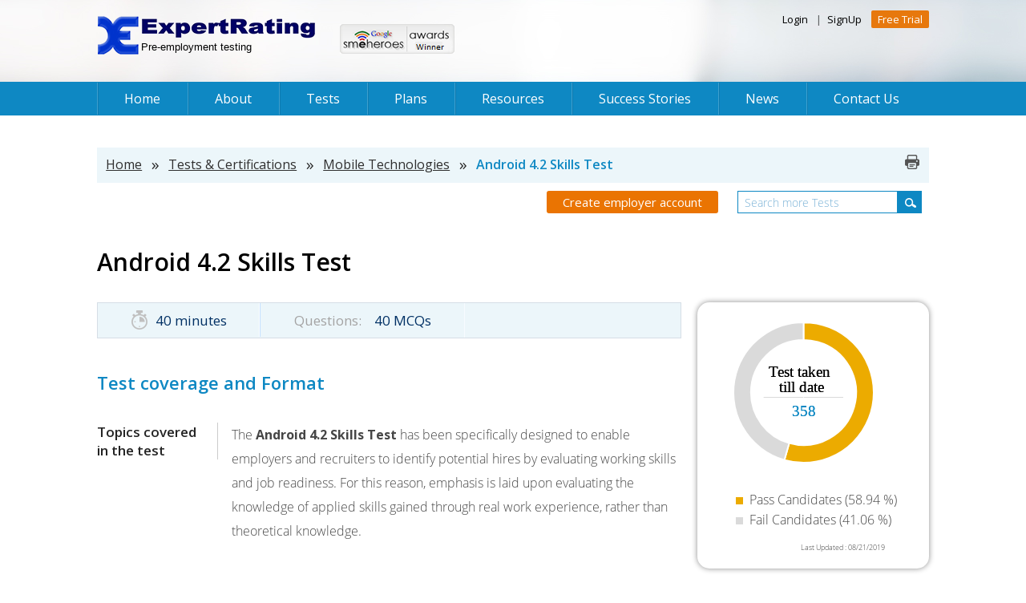

--- FILE ---
content_type: text/html; charset=utf-8
request_url: https://expertratinginc.com/testsyllabus.aspx?examid=7740&catid=45
body_size: 26169
content:


<!DOCTYPE html>

<html xmlns="http://www.w3.org/1999/xhtml">
<head><meta name="keywords" content="Employee Testing, Employment Testing, Pre Employment Testing,Test Employees, Pre Employment Assessments, Employee Skill Testing, Job Skill Tests, Test Employee, Job Test, Employee Skill Testing," /><meta name="description" content="ExpertRating offers the world's most advanced employee testing solutions that give employers a quick, affordable and efficient means of assessing employee skills. ExpertRating is working with hundreds of companies to reduce their dollar spent on pre-employment and in-house skill assessment." /><meta http-equiv="Content-Type" content="text/html; charset=utf-8" /><meta name="viewport" content="width=device-width, initial-scale=1, maximum-scale=1, user-scalable=0" /><meta http-equiv="X-UA-Compatible" content="IE=9" /><meta name="format-detection" content="telephone=no" /><meta name="SKYPE_TOOLBAR" content="SKYPE_TOOLBAR_PARSER_COMPATIBLE" /><link rel="shortcut icon" href="siteimages/favicon.ico" type="image/x-icon" /><title>
	Android 4.2 Skills Test | Mobile Technologies | ExpertRating Online Assessments
</title><link href="css/sitestyle.css" rel="stylesheet" />
    

    <style type="text/css">

        	.er-logo {
    float: left;
    margin: 20px 0 0;
    position: relative;
    width: 273px;
}

.er-logo h2 {
    color: #000;
    font-size: 13px;
	font-family: 'Open Sans', sans-serif;
    font-weight: normal;
    position: absolute;
    right: 0;
    top: 31px;
    float:left;
    width:80%
}
	
.awards_logo{
    float:left;
	padding: 30px;
    }
        .popup {
       
            
            height:80%;
            z-index:23;
        }

    </style>


    <link href="css/menu.css" rel="stylesheet" /><link href="css/site.bxslider.css" rel="stylesheet" /><link href="css/perfect-scrollbar.css" rel="stylesheet" /><link type="text/css" rel="stylesheet" href="css/employersstylenew.css" />

    <!--Script for IE to use HTML5 It should be in head-->
   

    <script src="js/jquery-1.8.2.js"></script>

    <script src="js/perfect-scrollbar.js"></script>

    <script src="js/bx/jquery.bxslider.js"></script>


     <script src="js/common.js"></script>
    <style type="text/css">

            .ept
       {

           margin-top:-19px;
       }
    .aboveavg {
         margin-top:-19px;
    }
     .labelcall {
        
         color: #0e88c3;
 
    font-size: 20px;
    font-weight: 300;
   
        }
    </style>

    

<script src="js/jquery-ui.js"></script>
    

   
      <script src="js/Chart.js"></script>
        <script src="js/jquery.scrollbox.js" type="text/javascript"></script>
    <link rel="stylesheet" type="text/css" href="css/lightbox.min.css" />
<script type="text/javascript" src="js/lightbox.min.js"></script>
         <script src="js/jquery-1.10.2.js"></script>
          <link type="text/css" rel="stylesheet" href="css/employersstylenew.css"/>

    <link type="text/css" rel="stylesheet" href="css/syllabusstyle.css"/>
      <link href="css/jquery.scrollbox.css" rel="stylesheet" type="text/css" />
    <link href="css/jquery-ui.css" rel="stylesheet"/>
    
<style type="text/css">
       .popup {
       
            
            height:80%;
            z-index:23;
        }
       .ept
       {

           margin-top:-19px;
       }
    .aboveavg {
         margin-top:-19px;
    }
        a.tooltip1 {
            position: relative;
            display: inline;
            text-decoration: none;
        }

            a.tooltip1 span {
                background: none repeat scroll 0 0 #D86363;
                border-radius: 6px;
                bottom: 36px;
                box-shadow: 2px 2px 0 #E3E3E3;
                color: #FFFFFF;
                font-size: 12px;
                height: 27px;
                left: -81%;
                line-height: 26px;
                margin-left: -76px;
                opacity: 1;
                position: absolute;
                text-align: center;
                visibility: visible;
                width: 123px;
                z-index: 999;
            }

                a.tooltip1 span:after {
                    border-left: 8px solid rgba(0, 0, 0, 0);
                    border-right: 8px solid rgba(0, 0, 0, 0);
                    border-top: 8px solid #D86363;
                    content: "";
                    height: 0;
                    left: 50%;
                    margin-left: 32px;
                    position: absolute;
                    top: 100%;
                    width: 0;
                }

        .error-msg2 {
            background-image: url('../siteimages/error-icons.png');
            display: block;
            float: left;
            height: 19px;
            width: 19px;
            margin: 15px !important;
            background-position: 0px 19px;
        }

        .pie {
            position: relative;
        }

        a {
            text-decoration: none;
            outline: medium none;
        }
    </style>
  <script type="text/javascript">
        //$(function () {
      $(document).ready(function () {
      
        
          var ScoreRemainingColor = document.getElementById('ctl00_ContentPlaceHolder1_ScoreRemainingColorhd').value;
           var ScoreObtainedColor = document.getElementById('ctl00_ContentPlaceHolder1_ScoreObtainedColorhd').value;

        


          var myDoughnutpass = new Chart(document.getElementById("canvaspass").getContext("2d")).Doughnut([

              {
                  value: parseInt(document.getElementById('ctl00_ContentPlaceHolder1_marks').value),
                 color: ScoreRemainingColor
             },
             {
                 value: parseInt(document.getElementById('ctl00_ContentPlaceHolder1_marks').value) - parseInt(document.getElementById('ctl00_ContentPlaceHolder1_marks1').value),
                 color: ScoreObtainedColor
             }
         ]);
            $("#accordion-2").accordion();
          
            var $container = $('.container'),
        i = 1;
           
          $container.on('reach.scrollbox', function () {
            
                if (i < 6) {
                    // emulate XHR
                    window.setTimeout(function () {
                        $container.append('');
                        $container.scrollbox('update'); // recalculate bar height and position
                    }, 300);
                }
            })

            .scrollbox({
                buffer: 150 // position from bottom when reach.scrollbox will be triggered
            });
         
        });
</script>
   


    <script type="text/javascript">

        $(document).ready(function () {
          
            $("#txtname").keypress(function () {

                $('[id$=err_lname]').css(
                 {
                     "display": 'none'
                 });
                $('[id$=er_invalidlname]').css({
                    "display": 'none'
                });
            });
            $("#txtemail").keypress(function () {

                $('[id$=er_email]').css(
                 {
                     "display": 'none'
                 });
                $('[id$=er_emailformat]').css({

                    "display": 'none'
                });
            });

            $("#txtphone").keypress(function () {

                $('[id$=er_phone]').css(
                 {
                     "display": 'none'
                 });

            });
            $("#txtenquiry").keypress(function () {

                $('[id$=er_addinquiry]').css(
                 {
                     "display": 'none'
                 });

            });

            $('.bx-viewport').css({ "width": "84%" });
            $('.bx-viewport').css({ "margin-left": "84px" });
           
           
        });
    </script>


    <script type="text/javascript">
        function hidevalidations()
        {

            $('[id$=err_lname]').css(
             {
                 "display": 'none'
             });
            $('[id$=er_invalidlname]').css({
                "display": 'none'
            });
            $('[id$=er_email]').css(
               {
                   "display": 'none'
               });
            $('[id$=er_emailformat]').css({

                "display": 'none'
            });
            $('[id$=er_phone]').css(
               {
                   "display": 'none'
               });
            $('[id$=er_addinquiry]').css(
               {
                   "display": 'none'
               });
        }


        function forceNumber(eventObj, obj) {
            var keyCode

            // Check For Browser Type
            if (document.all) {
                keyCode = eventObj.keyCode
            }
            else {
                keyCode = eventObj.which
            }

            var str = obj.value

            if ((keyCode == 8) || (keyCode == 0)) {
                return true;
            }
            if ((keyCode < 48 || keyCode > 57)) { // Allow only integers and decimal points &&   (keyCode != 46)
                return false
            }
            return true
        }


        

        function checkvalidation() {

     
          
            var err;
            var txtfname = $.trim($("#txtname").val());
            var email = $.trim($("#txtemail").val());
            var txtphone =$.trim( $("#txtphone").val());
            var txtinquiry = $.trim($("#txtenquiry").val());

            if (txtfname == '' || txtfname == 'Enter Name') {
                $('[id$=err_lname]').css({

                    "display": 'inline-block'
                });
                document.getElementById('txtname').focus();
                err = "false";
            }
            if (email == '' || email == 'Enter Email') {
                $('[id$=er_email]').css(
                    {

                        "display": 'inline-block'
                    });

                err = "false";
            }
            else {
               
                if (email != '') {

                    var emailfilter = /^([a-zA-Z0-9_\.\-])+\@(([a-zA-Z0-9\-])+\.)+([a-zA-Z0-9]{2,4}).*/;

                    if (!(email.match(emailfilter))) {

                        $('[id$=er_emailformat]').css({

                            "display": 'inline-block'
                        });

                        err = "false";
                    }

                }
            }
            if (txtphone == '' || txtphone == 'Enter Phone Number') {
                $('[id$=er_phone]').css({

                    "display": 'inline-block'
                });

                err = "false";
            }
            if (txtinquiry == '' || txtinquiry == 'Add Enquiry Message') {
                $('[id$=er_addinquiry]').css({

                    "display": 'inline-block'
                });

                err = "false";
            }


            var s = "!@$%^*+-[](),#\\\';./{}|\"<>?";
            for (var i = 0; i < txtfname.length; i++) {
                if (s.indexOf(txtfname.charAt(i)) != -1) {

                    $('[id$=er_lname]').css({

                        "display": 'none'
                    });

                    $('[id$=er_invalidlname]').css({

                        "display": 'inline-block'
                    });

                    document.getElementById('txtname').focus();
                    err = "false";
                }
            }

           
            if (err == "false") {
                return false;
            }
            else {
                $.post('testsyllabus.aspx', { Submitenwuiryform: 'true', name: txtfname, email: email, phone: txtphone, strenquiy: txtinquiry },
                        function (data) {
                         
                            if (data == "success") {
                                $("#pnlenquiryform").hide();
                                $("#pnlthanks").show();
                            }
                            else {

                                $("#errortext").show();
                                $("errortext").text(data);

                            }
                        });


            }

        }


    </script>

<style type="text/css">

        .ac_results {
            width: 100%;
            padding: 0px;
            border: 1px solid #dedfe1;
            background-color: white;
            overflow: hidden;
            z-index: 99999;
        }


            .ac_results ul {
                width: 100%;
                margin: 30px 0 10px;
                list-style-position: outside;
                list-style: none;
                padding: 0;
                margin: 0;
            }


            .ac_results li {
                margin: 0px;
                padding: 10px;
                cursor: pointer;
                display: block;
                /* 
	if width will be 100% horizontal scrollbar will apear 
	when scroll mode will be used
	*/
                /*width: 100%;*/
                font-family: "Open Sans",sans-serif;
                font-size: 12px;
                /* 
	it is very important, if line-height not setted or setted 
	in relative units scroll will be broken in firefox
	*/
                line-height: 16px;
                overflow: hidden;
            }


        .ac_loading {
            background: white url('images/indicator.jpg') right center no-repeat;
        }


        .ac_odd {
            border: 1px solid #eee;
        }


        .ac_over {
            background-color: #F5F5F5;
            color: black;
            cursor: pointer;
        }
        .bx-wrapper .bx-prev {
    background: rgba(0, 0, 0, 0) url("images/left-ar.png") no-repeat scroll 0 0;
    left: 0px;
}
        .bx-wrapper .bx-next {
    background: rgba(0, 0, 0, 0) url("images/right-ar.png") no-repeat scroll 0 0;
    right: 5px;
}
    .video_right {
        width: 28%;
        padding:0px;
    }
      .video_right a{
       float:left;
    }
        </style> 
<script type="text/javascript">

    $.noConflict();
    (function ($) {
        $(function () {

            $("#ctl00_ContentPlaceHolder1_txtsearchtest").click(function () {
                hidevalidations();
            });

            $("#ctl00_ContentPlaceHolder1_txtsearchtest").autocomplete('searchmaintest.ashx');  // Code that uses jQuery's $ can follow here.
        });
    })(jQuery);

</script>
       

 
       <script type="text/javascript">
          
           function WaterMark(txtName, event, strdefaultText) {
               var defaultText = strdefaultText;
               // Condition to check textbox length and event type
               if (txtName.value.length == 0 & event.type == "blur") {
                   //if condition true then setting text color and default text in textbox
                   txtName.style.color = "Gray";
                   txtName.value = defaultText;
               }
               // Condition to check textbox value and event type
               if (txtName.value == defaultText & event.type == "focus") {
                   txtName.style.color = "black";
                   txtName.value = "";
               }
           }

    </script>
    


    
    <style type="text/css">

        .slide2 .bx-wrapper {
    max-width: 90% !important;
}

      

    </style>

      
    <script type="text/javascript">
        $(window).on('load', function () {
            function getParameterByName(name) {
                name = name.replace(/[\[]/, "\\[").replace(/[\]]/, "\\]");
                var regex = new RegExp("[\\?&]" + name + "=([^&#]*)"),
                    results = regex.exec(location.search);
                return results === null ? "" : decodeURIComponent(results[1].replace(/\+/g, " "));
            }
            var Url = "";
            var Examid = getParameterByName("examid");
            var Catid = getParameterByName("catid");
            if (Examid.length > 0) {
                if (Url.indexOf('?') != -1) {
                    Url += '&examid=' + Examid;
                }
                else {
                    Url += '?examid=' + Examid;
                }
            }
            if (Catid.length > 0) {
                if (Url.indexOf('?') != -1) {
                    Url += '&catid=' + Catid;
                }
                else {
                    Url += '?catid=' + Catid;
                }


            }

            window.history.pushState({ path: Url }, '', Url);
        });
    </script>
     



    <script>
        (function (i, s, o, g, r, a, m) {
            i['GoogleAnalyticsObject'] = r; i[r] = i[r] || function () {
                (i[r].q = i[r].q || []).push(arguments)
            }, i[r].l = 1 * new Date(); a = s.createElement(o),
            m = s.getElementsByTagName(o)[0]; a.async = 1; a.src = g; m.parentNode.insertBefore(a, m)
        })(window, document, 'script', '//www.google-analytics.com/analytics.js', 'ga');

        ga('create', 'UA-65842004-1', 'auto');
        ga('send', 'pageview');

</script>
    <!-- Global site tag (gtag.js) - Google Ads: 1072373538 -->
<script async src="https://www.googletagmanager.com/gtag/js?id=AW-1072373538"></script>
<script>
    window.dataLayer = window.dataLayer || [];
    function gtag() { dataLayer.push(arguments); }
    gtag('js', new Date());

    gtag('config', 'AW-1072373538');
</script>

</head>

<body>
    <form name="aspnetForm" method="post" action="testsyllabus.aspx?examid=7740&amp;catid=45" id="aspnetForm">
<div>
<input type="hidden" name="__VIEWSTATE" id="__VIEWSTATE" value="/[base64]/Y2F0aWQ9TW9iaWxlLVRlY2hub2xvZ2llcyZleGFtaWQ9MTY2NjNkFgJmDxUBFkFuZHJvaWQgMTIgU2tpbGxzIFRlc3RkAgMPDxYCHwEFBTE2NjYzZGQCAw9kFgQCAQ8PFgIfAwU4dGVzdHN5bGxhYnVzLmFzcHg/Y2F0aWQ9TW9iaWxlLVRlY2hub2xvZ2llcyZleGFtaWQ9MTcxMzVkFgJmDxUBFkFuZHJvaWQgMTQgU2tpbGxzIFRlc3RkAgMPDxYCHwEFBTE3MTM1ZGQCBA9kFgQCAQ8PFgQfAwU3dGVzdHN5bGxhYnVzLmFzcHg/[base64]/Y2F0aWQ9TW9iaWxlLVRlY2hub2xvZ2llcyZleGFtaWQ9MTE3OThkFgJmDxUBHEFuZHJvaWQgQXBwIERldmVsb3BtZW50IFRlc3RkAgMPDxYCHwEFBTExNzk4ZGQCCQ9kFgQCAQ8PFgIfAwU3dGVzdHN5bGxhYnVzLmFzcHg/Y2F0aWQ9TW9iaWxlLVRlY2hub2xvZ2llcyZleGFtaWQ9ODc3NWQWAmYPFQEbQXBwbGUgU3dpZnQgMi54IFNraWxscyBUZXN0ZAIDDw8WAh8BBQQ4Nzc1ZGQCCg9kFgQCAQ8PFgIfAwU3dGVzdHN5bGxhYnVzLmFzcHg/[base64]/[base64]/[base64]/Y2F0aWQ9TW9iaWxlLVRlY2hub2xvZ2llcyZleGFtaWQ9MjAwZBYCZg8VAQhHU00gVGVzdGQCAw8PFgIfAQUDMjAwZGQCEQ9kFgQCAQ8PFgIfAwU4dGVzdHN5bGxhYnVzLmFzcHg/[base64]/[base64]/[base64]/[base64]/[base64]" />
</div>

<div>

	<input type="hidden" name="__VIEWSTATEGENERATOR" id="__VIEWSTATEGENERATOR" value="BB6F3061" />
	<input type="hidden" name="__EVENTVALIDATION" id="__EVENTVALIDATION" value="/wEWBwKzz9AcAvTg5pwDAr28ifwMArfOpv8HArfO+sIOArCK0MoEAqifydcHHyhqoW9ueKvTiDiOdNedhGSm6GU=" />
</div>
   
<!--Header Start Here-->
<header>
	


    	<div class="wrapper">
	     <a href=".">
			<figure class="er-logo">
			<span><img src="siteimages/Erleft.png" alt=""></span>
			<span><img src="siteimages/Erright.png" alt=""></span>
			<h2>Pre-employment testing</h2>
			</figure>
		</a>
		<figure class="awards_logo"><img src="siteimages/awards_logo.png" alt=""></figure>
		<aside class="top_right">
		   <ul class="login_link">
			  <li class="first_tab"><a href="login.aspx">Login</a></li>
			  <li><a href="add-corporate.aspx">SignUp</a></li>
			  <li class="last_tab"><a class="free_button" href="add-corporate.aspx">Free Trial</a></li>
			</ul>
			<div class="clear"></div>
			
	
		</aside>
	</div>







</header>
<!--Header End Here-->	

        
<!--Navigation Start Here-->

<section class="navigation_bg">
    <div class="wrapper">
		<div id="navigation">
		<ul id="ctl00_list">
		   <li id="ctl00_lihome"><a href="." style="padding: 13px 34px;">Home</a></li>
		   <li id="ctl00_liabout"><a href="company-timeline.aspx"  style="padding: 13px 34px;">About</a></li>
		   <li id="ctl00_litest"><a href="javascript:void(0)"  style="padding: 13px 34px;">Tests</a>
			  <ul>
				 <li><a href="complete-test-list.aspx">View All Tests</a></li>
             
				 <li><a href="complete-test-list.aspx#a20">Computer Skills</a></li>
                      <li><a href="jobroles.aspx">View tests by Job title</a></li>
				 <li><a href="complete-test-list.aspx#a1">Web Designing</a></li>
				 <li><a href="complete-test-list.aspx#a12">Graphic Designing</a></li>
				 <li><a href="complete-test-list.aspx#a18">Intelligence and Aptitude</a></li>
				 <li><a href="complete-test-list.aspx#a7">Microsoft Technologies</a></li>
				 <li><a href="complete-test-list.aspx#a5">Databases</a></li>
				 <li><a href="complete-test-list.aspx#a13">English Language</a></li>
				 <li><a href="complete-test-list.aspx#a4">Networking</a></li>
				 <li><a href="complete-test-list.aspx#a87">Finance and Accounts</a></li>
				 <li><a href="complete-test-list.aspx#a110">Engineering Careers</a></li>
				 <li><a href="complete-test-list.aspx#a2">Internet Programming</a></li>
				 <li><a href="complete-test-list.aspx#a27">Typing Tests</a></li>
                
			  </ul>
		   </li>
           
		   <li id="ctl00_liprice"><a href="plan.aspx"  style="padding: 13px 34px;">Plans</a></li>
               <li id="ctl00_li1"><a href="javascript:void(0)"  style="padding: 13px 34px;">Resources</a>
			  <ul>
				 <li><a href="validity-determination-process.aspx">Test Validity</a></li>
             
				 <li> <a  class="button" href="#popup1">View Sample Report</a></li>
                   <li> <a  class="button" href="stats.aspx">Testing statistics</a></li>
                     
                
			  </ul>
		   </li>
		   <li id="ctl00_lisuccessstories"><a href="success-stories.aspx"  style="padding: 13px 34px;">Success Stories</a></li>
		   <li id="ctl00_linews"><a href="news.aspx"  style="padding: 13px 34px;">News</a></li>
	
		   <li id="ctl00_licontactus"><a href="corpcontactus.aspx"  style="padding: 13px 34px;">Contact Us</a></li>
		</ul>
		</div>
</div>	
</section>

<!--Navigation End Here-->

<div class="clear"></div>
  <div style="min-height:400px;height:auto">

        
 <div class="wrapper" id="wrapper">
        
               <div class="test_information_wrap" >
			       <div id="ctl00_ContentPlaceHolder1_pnlsyllabusleft">
	
       <div id="testsleftpart">
                <div class="skl_bg">
				
				    <ul class="breadcrumb">
					  <li><a href="newcorp-index.aspx">Home</a></li>
					  <li><img src="siteimages/seprator.png" alt=""></li>
					  <li><a href="complete-test-list.aspx">Tests &amp; Certifications</a></li>
					  <li><img src="siteimages/seprator.png" alt=""></li>
					  <li><a href="complete-test-list.aspx#a45">Mobile Technologies</a></li>
					  <li><img src="siteimages/seprator.png" alt=""></li>
					  <li><span>Android 4.2 Skills Test</span></li>
					</ul>
				 
			        <div class="print_right"> <a href="javascript:void(0)" onclick="window.print()" class="emp_print2"><img alt="" src="images/print-icon2.png"></a></div>
				</div>

           <div class="srch-bx" style="width:46%">
			
               <div class="srch_outer_test">
						  	     <input name="ctl00$ContentPlaceHolder1$txtsearchtest" type="text" value="Search more Tests" id="ctl00_ContentPlaceHolder1_txtsearchtest" onblur="if(this.value=='')this.value='Search more Tests';" onfocus="if(this.value=='Search more Tests')this.value='';" />
                <a class="search_icon_test" href="#">   <input type="image" name="ctl00$ContentPlaceHolder1$ImageButton1" id="ctl00_ContentPlaceHolder1_ImageButton1" src="images/s-icon.png" style="border-width:0px;width:14px;height:12px;top:-5px" /></a>

					</div>

          
					<a href="add-corporate.aspx" class="emp-acc">Create employer account</a>
				</div>
              	<aside class="windowtest_main">
				    <div class="window_heading">
					    <h2>Android 4.2 Skills Test</h2>
					
					</div>
                      <div>
                         <div class="cronbach2">
				    <div class="cmt_time"><img src="siteimages/clock-icon.png" alt="">40 minutes</div>
					<div class="qns_time"><span>Questions:</span> 40 MCQs</div>
                          
			        	</div>
                         
                          <div class="ti3-graph">
                             
						<figure class="ti-grph">
						 <canvas id="canvaspass" height="185" width="185"></canvas>
						
						</figure>
						<p id="ctl00_ContentPlaceHolder1_p1"><span class="orange-graph">&nbsp;</span> Pass Candidates (<span id="ctl00_ContentPlaceHolder1_Label1">58.94</span> %)</p>
						<p id="ctl00_ContentPlaceHolder1_p2"><span class="grey-graph">&nbsp;</span> Fail Candidates (<span id="ctl00_ContentPlaceHolder1_Label2">41.06</span> %)</p>
                              <p style="
    font-size: 9px;
    padding-left: 89px;
    padding-top: 14px;
"> Last Updated : <span id="ctl00_ContentPlaceHolder1_Label3">08/21/2019</span> </p>
					</div>

                     


                       <div>
						<h1 class="desc-hdg">Test coverage and Format</h1>
						<div class="desc-left">Topics covered in the test</div>
						<div class="desc-rght" style="width:54%">     The <b>Android 4.2 Skills Test</b> has been specifically designed to enable employers and recruiters to identify potential hires by evaluating working skills and job readiness. For this reason, emphasis is laid upon evaluating the knowledge of applied skills gained through real work experience, rather than theoretical knowledge.
						</div>
						<ul class="desc-ul">

                              
<li>Android Api</li>
<li>Android Application Development Basics</li>
<li>Android Media and Animation</li>
<li>Android Renderscript Computation</li>
<li>Android Storage and Database</li>
<li>Internet and Networking</li>
<li>Open GL</li>
<li>User Interface</li>

							
						</ul>
					</div>
                          <div class="mgn-tp">
						<div class="desc-left">Format of the test</div>
						<div class="desc-rght2">  This test consists of a random set of 40 multiple choice questions  of varying difficulty covering the entire range of topics for the subject. Each question has between 2 and 8 options out of which one or more may be correct.  The test is to be completed in 40 minutes.
						</div>
					</div>
					
                          </div>

                      <div class="scoring">
					<h1>Scoring and Assessment Report Format</h1>
                           <a  class="button" href="#popup1">Report</a>
					
					<p>  The test is scored on a 10 point scale. <b>The passing grade for this test is 5</b>. After a candidate completes the test, you will receive a comprehensive assessment report that will give you a clear picture of the candidate's knowledge and competence. The report consists of the following five sections:
 </p>
						<ul class="desc-ul2">
								<li>Overall Score - This score helps you make a hiring decision based on the candidate’s overall performance on the test. The score is calculated on a 10-point scale ranging from 0 to 10.</li>
                              <li>Subject Analysis - This section helps you identify gaps in the candidate's knowledge by analyzing his/her performance on each topic covered in the test. This score is also calculated on a 10-point scale ranging from 0 to 10.</li>
                              <li>Subject Coverage - This section gives an overall view of the breadth of knowledge of the candidate to help you judge if the candidate has sufficient all round knowledge to deliver on the job. </li>
                              <li>Percentile Analysis - This section gives you an indication of how the candidate's performance matches up with that of the other people who have taken the same test before.</li>
                             </ul>
                              <aside class="video_right">
			<a class="slvj-link-lightbox vicon" style="float:left; background:none" href="#" data-videoid="fAJulYpPpTc" data-videosite="youtube"><img src="images/Videoimage.png" alt=""></a>
		
			
			
	   </aside>				
                          <ul class="desc-ul2" style="width:100%">
                               <li>Accuracy vs Speed analysis - This section helps you know whether the candidate is suited for time critical assignments. The score obtained here reflects the candidate’s speed in relation to reading, comprehending and processing the information, and answering the questions correctly in the test. </li>
							</ul>
					
		
                            
				</div>


                      <div class="related_bg2">
				
				    <aside class="assesment_row_three">
						<h3>Related Tests</h3>
                     
                        	<div class="container">
						


							

                                                            

                                <ul class="test_assessment_listing"><li>
                                        <a id="ctl00_ContentPlaceHolder1_Repeater1_ctl01_alink" href="testsyllabus.aspx?catid=Mobile-Technologies&amp;examid=220">3GSM Test</a>
                                                  </li>
                                        
                                     
                                    <li>
                                        <a id="ctl00_ContentPlaceHolder1_Repeater1_ctl02_alink" href="testsyllabus.aspx?catid=Mobile-Technologies&amp;examid=16663">Android 12 Skills Test</a>
                                                  </li>
                                        
                                     
                                    <li>
                                        <a id="ctl00_ContentPlaceHolder1_Repeater1_ctl03_alink" href="testsyllabus.aspx?catid=Mobile-Technologies&amp;examid=17135">Android 14 Skills Test</a>
                                                  </li>
                                        
                                     
                                    <li>
                                        
                                                  </li>
                                        
                                     
                                    <li>
                                        <a id="ctl00_ContentPlaceHolder1_Repeater1_ctl05_alink" href="testsyllabus.aspx?catid=Mobile-Technologies&amp;examid=8334">Android 4.4 Skills Test</a>
                                                  </li>
                                        
                                     
                                    <li>
                                        <a id="ctl00_ContentPlaceHolder1_Repeater1_ctl06_alink" href="testsyllabus.aspx?catid=Mobile-Technologies&amp;examid=9990">Android 7 skills test</a>
                                                  </li>
                                        
                                     
                                    <li>
                                        <a id="ctl00_ContentPlaceHolder1_Repeater1_ctl07_alink" href="testsyllabus.aspx?catid=Mobile-Technologies&amp;examid=13778">Android 9 Skills Test</a>
                                                  </li>
                                        
                                     
                                    <li>
                                        <a id="ctl00_ContentPlaceHolder1_Repeater1_ctl08_alink" href="testsyllabus.aspx?catid=Mobile-Technologies&amp;examid=11798">Android App Development Test</a>
                                                  </li>
                                        
                                     
                                    <li>
                                        <a id="ctl00_ContentPlaceHolder1_Repeater1_ctl09_alink" href="testsyllabus.aspx?catid=Mobile-Technologies&amp;examid=8775">Apple Swift 2.x Skills Test</a>
                                                  </li>
                                        
                                     
                                    <li>
                                        <a id="ctl00_ContentPlaceHolder1_Repeater1_ctl10_alink" href="testsyllabus.aspx?catid=Mobile-Technologies&amp;examid=7957">Bluetooth Technology Skills Test</a>
                                                  </li>
                                        
                                     
                                    <li>
                                        <a id="ctl00_ContentPlaceHolder1_Repeater1_ctl11_alink" href="testsyllabus.aspx?catid=Mobile-Technologies&amp;examid=217">CDMA Test</a>
                                                  </li>
                                        
                                     
                                    <li>
                                        <a id="ctl00_ContentPlaceHolder1_Repeater1_ctl12_alink" href="testsyllabus.aspx?catid=Mobile-Technologies&amp;examid=7031">Design Considerations for Mobile Web Applications Development Test</a>
                                                  </li>
                                        
                                     
                                    <li>
                                        <a id="ctl00_ContentPlaceHolder1_Repeater1_ctl13_alink" href="testsyllabus.aspx?catid=Mobile-Technologies&amp;examid=229">EDGE Test</a>
                                                  </li>
                                        
                                     
                                    <li>
                                        <a id="ctl00_ContentPlaceHolder1_Repeater1_ctl14_alink" href="testsyllabus.aspx?catid=Mobile-Technologies&amp;examid=13708">Flutter Framework Skills Test</a>
                                                  </li>
                                        
                                     
                                    <li>
                                        <a id="ctl00_ContentPlaceHolder1_Repeater1_ctl15_alink" href="testsyllabus.aspx?catid=Mobile-Technologies&amp;examid=201">GPRS Test</a>
                                                  </li>
                                        
                                     
                                    <li>
                                        <a id="ctl00_ContentPlaceHolder1_Repeater1_ctl16_alink" href="testsyllabus.aspx?catid=Mobile-Technologies&amp;examid=200">GSM Test</a>
                                                  </li>
                                        
                                     
                                    <li>
                                        <a id="ctl00_ContentPlaceHolder1_Repeater1_ctl17_alink" href="testsyllabus.aspx?catid=Mobile-Technologies&amp;examid=11764">Ionic Framework Test</a>
                                                  </li>
                                        
                                     
                                    <li>
                                        <a id="ctl00_ContentPlaceHolder1_Repeater1_ctl18_alink" href="testsyllabus.aspx?catid=Mobile-Technologies&amp;examid=10163">iOS 10 Programming Skills Test</a>
                                                  </li>
                                        
                                     
                                    <li>
                                        <a id="ctl00_ContentPlaceHolder1_Repeater1_ctl19_alink" href="testsyllabus.aspx?catid=Mobile-Technologies&amp;examid=15938">iOS 13 Skills Test</a>
                                                  </li>
                                        
                                     
                                    <li>
                                        <a id="ctl00_ContentPlaceHolder1_Repeater1_ctl20_alink" href="testsyllabus.aspx?catid=Mobile-Technologies&amp;examid=17133">iOS 17 Programming Skills Test</a>
                                                  </li>
                                        
                                     
                                    <li>
                                        <a id="ctl00_ContentPlaceHolder1_Repeater1_ctl21_alink" href="testsyllabus.aspx?catid=Mobile-Technologies&amp;examid=7166">iOS 4.2 Programming Skills Test</a>
                                                  </li>
                                        
                                     
                                    <li>
                                        <a id="ctl00_ContentPlaceHolder1_Repeater1_ctl22_alink" href="testsyllabus.aspx?catid=Mobile-Technologies&amp;examid=7738">iOS 5 Programming Skills Test</a>
                                                  </li>
                                        
                                     
                                    <li>
                                        <a id="ctl00_ContentPlaceHolder1_Repeater1_ctl23_alink" href="testsyllabus.aspx?catid=Mobile-Technologies&amp;examid=7742">iOS 6 Programming Skills Test</a>
                                                  </li>
                                        
                                     
                                    <li>
                                        <a id="ctl00_ContentPlaceHolder1_Repeater1_ctl24_alink" href="testsyllabus.aspx?catid=Mobile-Technologies&amp;examid=8628">iOS 8 Programming Skills Test</a>
                                                  </li>
                                        
                                     
                                    <li>
                                        <a id="ctl00_ContentPlaceHolder1_Repeater1_ctl25_alink" href="testsyllabus.aspx?catid=Mobile-Technologies&amp;examid=10222">iOS 9 Programming Skills Test</a>
                                                  </li>
                                        
                                     
                                    <li>
                                        <a id="ctl00_ContentPlaceHolder1_Repeater1_ctl26_alink" href="testsyllabus.aspx?catid=Mobile-Technologies&amp;examid=7963">iOS App development using Apple Xcode 4.x Skills Test</a>
                                                  </li>
                                        
                                     
                                    <li>
                                        <a id="ctl00_ContentPlaceHolder1_Repeater1_ctl27_alink" href="testsyllabus.aspx?catid=Mobile-Technologies&amp;examid=7143">Knowledge of Symbian C++ Test</a>
                                                  </li>
                                        
                                     
                                    <li>
                                        <a id="ctl00_ContentPlaceHolder1_Repeater1_ctl28_alink" href="testsyllabus.aspx?catid=Mobile-Technologies&amp;examid=7172">Knowledge of Windows Mobile Skills Test</a>
                                                  </li>
                                        
                                     
                                    <li>
                                        <a id="ctl00_ContentPlaceHolder1_Repeater1_ctl29_alink" href="testsyllabus.aspx?catid=Mobile-Technologies&amp;examid=7196">Knowledge of Windows Phone 7 Skills Test</a>
                                                  </li>
                                        
                                     
                                    <li>
                                        <a id="ctl00_ContentPlaceHolder1_Repeater1_ctl30_alink" href="testsyllabus.aspx?catid=Mobile-Technologies&amp;examid=7835">Mobile Game development using Android OS</a>
                                                  </li>
                                        
                                     
                                    <li>
                                        <a id="ctl00_ContentPlaceHolder1_Repeater1_ctl31_alink" href="testsyllabus.aspx?catid=Mobile-Technologies&amp;examid=7030">Mobile Web Authoring Test</a>
                                                  </li>
                                        
                                     
                                    <li>
                                        <a id="ctl00_ContentPlaceHolder1_Repeater1_ctl32_alink" href="testsyllabus.aspx?catid=Mobile-Technologies&amp;examid=11879">Xamarin Skills Test</a>
                                                  </li>
                                        
                                     
                                    </ul>
					
                                	
						</div>
                         
					
				    </aside>
					
					<aside class="assesment_row_two">
						<h3>How it Works</h3>
							<div class="container">
							<ol class="how_work_listing">
								<li><span>1</span><a href="#">Create an Employment Testing Account and start testing within minutes through a simple and flexible system.</a></li>
								<li><span>2</span><a href="#">Over 600 affordable tests from varied disciplines. Save money on bulk employment testing.</a></li>
								<li><span>3</span><a href="#">Get real-time reports of employee test scores through email and within your employer account.</a></li>
								<li><span>4</span><a href="#">Simultaneously test numerous candidates (from multiple locations) to save time and company resources.</a></li>
							</ol>
							
						</div>
				    </aside>
				 
				</div>








     	<div id="accordion-2" class="ti3-accordian" style="height:120px">

					  <h3>Test validity</h3>
              <div > 
					  <ul class="topic_scalar_listing" style="width:100%">
							<li>Validity refers to the degree to which evidence and theory support the interpretations of test scores entailed by proposed uses of tests. In simple terms, if the test properly measures the skills or traits that it is intended to, it is considered to be valid. ExpertRating conducts in-house as well as third party validity studies to confirm the validity of tests. ExpertRating tests checked for Content Validity, Criterion-related Validity and Construct Validity. </li>
						
						 
							  </ul>	</div>
					<h3>Test Reliability for employers</h3>

					    <div> <ul class="topic_scalar_listing" style="width:100%">
							<li>The ability of a test to give consistent results is known as its reliability. Ensuring high test reliability is an integral component of the test development process and leads to test scores which are consistent and accurate. The reliability of ExpertRating tests is confirmed through a variety of measures including the Test-Retest Reliability Method, which refers to how well results from one testing session relate to results from another session by the same person at a different point in time.</li>
						
						 
							  </ul>

					    </div>

               <h3>Social and legal considerations in administering tests for employment</h3>

					  <div >  		 <ul class="topic_scalar_listing" style="width:100%">
							<li>Laws in many countries such as the US govern how and which type of tests can be used for employment testing purposes. ExpertRating understands the importance of such compliance and ensures that the tests are not positively or negatively biased towards any religion, race, gender, or socio-cultural or ethnic group.</li></ul>
				</div>
					  
				</div>


                    


              

        


                 
                    </aside>
</div>
                   
</div>


           


             


                   <div class="back_sample_btn_info2">
			    <a href="complete-test-list.aspx" class="bctl_button"><img alt="" src="siteimages/back-arrow.png">Back to Complete Test List</a>
				<a href="add-corporate.aspx" class="sssr_button">Create An Employer Account</a>
			</div>	
           

                   
       
               </div>
            </div>

    
    <div class="test_bx2">
<div class="wrapper"  style="width:1200px">
       <div class="slide2">
                <ul class="bxslider2">
                    <li>
                        <img src="siteimages/Amadeus.png" alt=""></li>
                    <li>
                        <img src="siteimages/autodesk.png" alt=""></li>
                    <li>
                        <img src="siteimages/bnp.png" alt=""></li>
                    <li>
                        <img src="siteimages/creative-circle.png" alt=""></li>
                    <li>
                        <img src="siteimages/Dell-asap.png" alt=""></li>
                      <li>
                        <img src="siteimages/ericsson-small.png" alt=""></li>
                    <li>
                        <img src="siteimages/google-dev.png" alt=""></li>
                    <li>
                        <img src="siteimages/harpercollins.png" alt=""></li>
                    <li>
                        <img src="siteimages/McMasterUniversityofCanada.png" alt=""></li>
                    <li>
                        <img src="siteimages/Schindler.png" alt=""></li>

                      <li>
                        <img src="siteimages/telvista.png" alt=""></li>
                    <li>
                        <img src="siteimages/ups.png" alt=""></li>
                    <li>
                        <img src="siteimages/usc.png" alt=""></li>
                    <li>
                        <img src="siteimages/walmart.png" alt=""></li>
                  




                </ul>
            </div>

    </div>
        </div>
    	 <div class="border_bottom"></div>
      <input type="hidden" name="ctl00$ContentPlaceHolder1$marks" id="ctl00_ContentPlaceHolder1_marks" value="358" />
      <input type="hidden" name="ctl00$ContentPlaceHolder1$marks1" id="ctl00_ContentPlaceHolder1_marks1" value="58.94" />
             <input type="hidden" name="ctl00$ContentPlaceHolder1$ScoreObtainedColorhd" id="ctl00_ContentPlaceHolder1_ScoreObtainedColorhd" value="#DADADA" />
    <input type="hidden" name="ctl00$ContentPlaceHolder1$ScoreRemainingColorhd" id="ctl00_ContentPlaceHolder1_ScoreRemainingColorhd" value="#ECAB00" />
  
		<div class="border_top"></div>
	     
<div class="testimonial_wrapper">
        <div class="wrapper">
		    
			<div class="testimonial_outer">
				   <ul class="bxslider">
                    <li>
                        <div class="cmpny_logo">
                            <img alt="" src="siteimages/BoostSuisse.png"></div>
                        <div class="user_name"><span>Olivier TRINH</span>
                            <br>BOOST SUISSE</div>
                        <div class="testimonial_post">
                            <span class="lft_arrow">
                                <img src="siteimages/left_comma.png" alt=""></span>
                            <p>The service is very good and equally good is their sales-support. ExpertRating even customized their service at my requests and the turnaround time was quick. I am very pleased with ExpertRating Solutions.</p>
                            <span class="rght_arrow">
                                <img src="siteimages/right_comma.png" alt=""></span>
                        </div>
                    </li>

                    <li>
                        <div class="cmpny_logo">
                            <img alt="" src="siteimages/Roadster.png"></div>
                        <div class="user_name"><span>Dima Chamma</span>
                            <br>
                           Roadster Diner</div>
                        <div class="testimonial_post">
                            <span class="lft_arrow">
                                <img src="siteimages/left_comma.png" alt=""></span>
                            <p>Working with ExpertRating has been a pleasure. The testing solution is a wonderful service backed by excellent service. I believe we have a great partnership going on.</p>
                            <span class="rght_arrow">
                                <img src="siteimages/right_comma.png" alt=""></span>
                        </div>
                    </li>

                    <li>
                        <div class="cmpny_logo">
                            <img alt="" src="siteimages/vWriternews.png"></div>
                        <div class="user_name"><span>Steve Shaw</span>
                            <br>
                            vWriter.com, Takanomi Ltd.</div>
                        <div class="testimonial_post">
                            <span class="lft_arrow">
                                <img src="siteimages/left_comma.png" alt=""></span>
                            <p>ExpertRating's API-Integrated White-Label solution is not only a great product, but they have an equally responsive team. From start to finish everything went as planned. We got going without any hiccups. Needless to say I am extremely satisfied! </p>
                            <span class="rght_arrow">
                                <img src="siteimages/right_comma.png" alt=""></span>
                        </div>
                    </li>

                     <li>
                        <div class="cmpny_logo">
                            <img alt="" src="siteimages/adaptive.png"></div>
                        <div class="user_name"><span>Stephen DelVecchia, CEO and Founder</span>
                            <br>
                           Adaptiveprofessionals.com</div>
                        <div class="testimonial_post">
                            <span class="lft_arrow">
                                <img src="siteimages/left_comma.png" alt=""></span>
                            <p>Adaptiveprofessionals.com is an online marketplace for flexible accounting and finance help that handles all phases of a temporary assignment, including the job posting, interviews, rate negotiation, timesheets, payroll and billing. The scores obtained in online skill tests powered by ExpertRating help clients and recruiters shortlist the candidates based on the performance. The skill tests are indeed an integral part of our site.
 </p>
                            <span class="rght_arrow">
                                <img src="siteimages/right_comma.png" alt=""></span>
                        </div>
                    </li>


          
                    
                     <li>
                        <div class="cmpny_logo">
                            <img alt="" src="siteimages/guru-logo.png"></div>
                        <div class="user_name"><span>Guru</span>
                            <br>
                      Guru.com
</div>
                        <div class="testimonial_post">
                            <span class="lft_arrow">
                                <img src="siteimages/left_comma.png" alt=""></span>
                            <p>We’ve been offering ExpertRating’s skill tests to freelancers for the past 6 years. These tests allow freelancers to market their expertise in a quantifiable way on our site, while helping employers evaluate freelancers before hiring. ExpertRating is truly an invaluable asset to our company.
 </p>
                            <span class="rght_arrow">
                                <img src="siteimages/right_comma.png" alt=""></span>
                        </div>
                    </li>
                        <li>
                        <div class="cmpny_logo">
                             </div>
                        <div class="user_name"><span>Michal Malafiejski, PhD., D.Sc. President & CEO</span>
                            <br>
                      Sphere Research Labs
</div>
                        <div class="testimonial_post">
                            <span class="lft_arrow">
                                <img src="siteimages/left_comma.png" alt=""></span>
                            <p>Sphere Research has been working with ExpertRating since 2009 and the association has been very fruitful helping our Sphere Engine platform to be used in new and innovative ways. 
 </p>
                            <span class="rght_arrow">
                                <img src="siteimages/right_comma.png" alt=""></span>
                        </div>
                    </li>
                </ul>
            </div>
			
        </div>
		</div>
        <script type="text/javascript">
            $('.video_right a').simpleLightboxVideo();
    </script>
    <div id="popup1" class="overlay" style="position:fixed">
	<div class="popup">
	
		<a class="close" href="#">×</a>
		<div class="content">
			<div class="fancybox-skin" style="width:980px;margin-left:auto;margin-right:auto">

        <div class="manage-account-popup" style="width:960px;margin-left:auto;margin-right:auto">
        <div style="float:left">
           <h2>Individual Candidate Report</h2>
      </div>
     
             <div style="float:right">
                 <a href="javascript:void(0)" id="lnkbtnpdf" class="pdf-view" title="Click to download Pdf" onclick="callpdfpage(3039945)"></a>	
             </div>                      
  </div>
     <div style="width:960px;">
        <!--score-report-starts-here-->
        
        <div id="pnlresult">
	
  
              
                <div class="report-info">
                  <ul>
	                <li><h4>Candidate Name:</h4><p>John Doe</p></li>
	                <li class="small-width"><h4>Test Pin:</h4><p>E5046444</p></li>
	                <li class="large-width"><h4>Exam Name:</h4><p>3ds Max 8.0 Test</p></li>
	                <li class="last-child"><h4>Date:</h4><p>Thursday, June 11, 2015</p></li>
                  </ul>
                  </div>
                
   
                 
   
              
                <div class="individual-report">
                  <div class="score-view">
                   <ul>
	                   <li class="lavel-1">Score : 3 </li>

	                   <li class="lavel-2">Percentage: 23%</li>
	                   <li class="lavel-3">Result : Fail</li>
                   </ul>
                   </div>
  
  <div id="scorescale" style="width:900px;height:auto;position:relative;margin-top:15px">
   <h4>Overall Performance</h4>
      
<div id="scale" class="scale">
<div id="outer" style="display:inline;">

    

<div id="pointer" style="width:273px;border:1px white solid; 
     z-index:1;background-color:#464646;position:absolute;"></div>

<div id="inner" style="z-index:1;position:absolute; margin-top:21px;">

<img src="siteimages/newscoresheet_scoreindicator.png" alt="" style="margin-left:270px;margin-top:-1px">

</div>

</div>


<table class="scale" border="0" cellpadding="0" cellspacing="0" width="980px">
<tbody><tr>
<td><div id="Firstscale" class="firstscale" style="width:455px;"></div><!--Firstscale--></td>
<td style="height:45px;width:1px;background-color:white"></td>
<td><div id="secscale" class="secscale" style="width:185px;"></div><!--secscale--></td>
<td style="height:45px;width:1px"></td>
<td><div id="thirdscale" class="thirdscale" style="width:90px;"></div><!--thirdscale--></td>
<td style="height:45px;width:1px"></td>
<td><div id="Fourthscale" class="forthscale" style="width:90px;"></div><!--Fourthscale--></td>
<td style="height:45px;width:1px"></td>
<td><div id="Fifthscale" class="fifthscale" style="width:90px;"></div><!--Fifthscale--></td>


</tr>

</tbody></table>
<div id="numberscale" style="margin-top:5px">
    
    <div id="00" class="scalenumber">0</div>
<div id="1" style="margin-left:91px" class="scalenumber">1</div>
<div id="2" style="margin-left:182px" class="scalenumber">2</div>
<div id="3" style="margin-left:273px" class="scalenumber">3</div>
<div id="4" style="margin-left:364px" class="scalenumber">4</div>
<div id="5" style="margin-left:455px" class="scalenumber">5</div>
<div id="6" style="margin-left:546px" class="scalenumber">6</div>
<div id="7" style="margin-left:637px" class="scalenumber">7</div>
<div id="8" style="margin-left:728px" class="scalenumber">8</div>
<div id="9" style="margin-left:819px" class="scalenumber">9</div>
<div id="10" style="margin-left:900px" class="scalenumber">10</div> 
  

</div><!--numberscale-->


<div id="scorelegend" style="top:50px;border:0px solid red" class="common">

<div id="legend" class="sllegend" style="border:0px solid green;">

<div id="weak" class="slmain">
<div id="colorweak" style="background-color:#b2cbf1;vertical-align:top" class="slcolor"></div>
<div id="weaktext" class="sltext legend">Weak</div>
</div><!--weak-->

<div id="average" style="margin-left:65px;vertical-align:top" class="avg">
<div id="coloraverage" style="background-color:#80adf1" class="slcolor"></div>
<div id="averagetext" class="sltext legend">Average</div>
</div><!--average-->

<div id="aboveaverage" class="aboveavg" style="width:200px;height:auto;position:relative;margin-left:145px;">
<div id="coloraboveaverage" style="background-color:#518fec" class="slcolor"></div>
<div id="aboveaveragetext" style="width:200px" class="sltext legend">Above Average</div>
</div><!--aboveaverage-->

<div id="Good" class="good" style="width:60px;height:auto;position:relative;margin-left:270px;">
<div id="colorgood" style="background-color:#2f76e0" class="slcolor"></div>
<div id="goodtext" class="sltext legend">Good</div>
</div><!--Good-->

<div id="Expert" class="ept" style="width:60px;height:auto;position:relative;margin-left:331px;">
<div id="colorexpert" style="background-color:#1756b4" class="slcolor"></div>
<div id="goodtext" class="sltext legend">Expert</div>
</div><!--Expert-->

</div><!--legend-->
</div><!--scorelegend-->
</div><!--scale-->
</div><!--scorescale-->
 </div>
            
      
  
    <div class="clr"></div>
 <div id="subjectanalysis" style="width:910px;height:auto;position:relative;margin-left:auto;margin-right:auto;">
<h4 style="display: block; padding: 3px 0;font-weight:600; font-size:20px;color:#000000;">Sub-scale Performance  of  Section 1</h4><!--heading-->

<div id="table" style="width:900px;height:auto;position:relative;background-color:#f5f9ff;border:1px solid #e4efff;margin-left:5px">
<div id="theadrow" style="width:900px;height:45px;position:relative">
<div id="name" style="width:170px;height:45px;position:relative;font-size:15px;left:5px;top:13px" class="legend">Sub-scale Name</div><!--name-->
<div id="graph" style="width:170px;height:45px;position:relative;margin-top:-45px;margin-left:170px">
<div id="Div1" style="background-color:#b2cbf1;" class="sascale whitetext"><span style="padding-top:20px">Weak<br><br>(0-5)</span></div>
<div id="Div2" style="background-color:#80adf1;margin-top:-45px;margin-left:146px" class="sascale whitetext">Average<br><br>(6)</div>
<div id="Div3" style="background-color:#518fec;margin-top:-45px;margin-left:292px;" class="sascale whitetext">Above Average<br><br>(7)</div>
<div id="Div4" style="background-color:#2f76e0;margin-top:-45px;margin-left:438px" class="sascale whitetext">Good<br><br>(8)</div>
<div id="Div5" style="background-color:#1756b4;margin-top:-45px;margin-left:584px" class="sascale whitetext">Expert<br><br>(9-10)</div>
</div><!--graph-->
</div><!--theadrow-->
 
      <div id="secrow" style="margin-top:1px" class="sarow">
<div id="Div6" class="saname subscalename" style="width:160px;word-break:normal;font-size:13px;top:13px">Animation</div><!--name-->
<div id="Div7" class="sagraph">


<div id="bar" style="background-color:#b2cbf1;width:60px" class="sabar"></div>
<div id="text1" class=" satext1  bartext ">Sub-scale score out of 10: 2</div>

</div><!--graph-->
</div><!--secrow-->
        
      <div id="secrow" style="margin-top:1px" class="sarow">
<div id="Div6" class="saname subscalename" style="width:160px;word-break:normal;font-size:13px;top:13px">Particles</div><!--name-->
<div id="Div7" class="sagraph">


<div id="bar" style="background-color:#b2cbf1;width:90px" class="sabar"></div>
<div id="text1" class=" satext1  bartext ">Sub-scale score out of 10: 3</div>

</div><!--graph-->
</div><!--secrow-->
        
      <div id="secrow" style="margin-top:1px" class="sarow">
<div id="Div6" class="saname subscalename" style="width:160px;word-break:normal;font-size:13px;top:13px">3d Modeling</div><!--name-->
<div id="Div7" class="sagraph">


<div id="bar" style="background-color:#b2cbf1;width:1px" class="sabar"></div>
<div id="text1" class=" satext1  bartext ">Sub-scale score out of 10: 0</div>

</div><!--graph-->
</div><!--secrow-->
        
      <div id="secrow" style="margin-top:1px" class="sarow">
<div id="Div6" class="saname subscalename" style="width:160px;word-break:normal;font-size:13px;top:13px">Materials and Texturing</div><!--name-->
<div id="Div7" class="sagraph">


<div id="bar" style="background-color:#b2cbf1;width:120px" class="sabar"></div>
<div id="text1" class=" satext1  bartext ">Sub-scale score out of 10: 4</div>

</div><!--graph-->
</div><!--secrow-->
        
      <div id="secrow" style="margin-top:1px" class="sarow">
<div id="Div6" class="saname subscalename" style="width:160px;word-break:normal;font-size:13px;top:13px">Rendering and Effects</div><!--name-->
<div id="Div7" class="sagraph">


<div id="bar" style="background-color:#b2cbf1;width:120px" class="sabar"></div>
<div id="text1" class=" satext1  bartext ">Sub-scale score out of 10: 4</div>

</div><!--graph-->
</div><!--secrow-->
        
    </div>

          
  

  <div class="clr"></div>
</div>

<br>
<!--Efficiency-->



 <table style="margin-left:auto;margin-right:auto;" border="0" width="910px">
<tbody><tr><td>

 <div class="efficiency-block" style="margin-left:auto;margin-right:auto">
   <h2>Efficiency:</h2>

  <div class="efficiency-graph">
<div id="efficiency" style="width:910px;height:auto;position:relative;">



<div id="bargraph" style="width:860px;height:auto;position:relative;margin-top:0px">
<table border="0" cellpadding="5" cellspacing="5" width="100%">
<tbody><tr  style="vertical-align:middle"><td style="background:white;padding:10px;vertical-align:middle">


<div id="earrow" style="width:15px;height:14px;position:relative;margin-left:30.33px;">
<img src="siteimages/newscoresheet_arrow.gif" alt=""></div>

<div id="colorscale" style="width:350px;height:7px;position:relative">
<div id="leftarrow" style="width:6px;height:7px;position:relative;top:-13px">
<img src="siteimages/newscoresheet_leftarrow.gif" alt=""></div><!--leftarrow-->



<div id="cscaleweak" style="width:167px;height:7px;position:relative;background-color:#b2cbf1;margin-top:-7px;margin-left:9px"></div><!--cscaleweak-->
<div id="cscaleaverage" class="cavg" style="width:60px;height:7px;position:relative;background-color:#80adf1;margin-left:178px"></div><!--cscaleaverage-->
<div id="cscaleabvaverage" class="cabvavg" style="width:39px;height:7px;position:relative;background-color:#518fec;margin-left:239px;border:0px solid black"></div><!--cscaleabvaverage-->
<div id="cscaleabvgood" class="cvgood" style="width:30px;height:7px;position:relative;background-color:#2f76e0;margin-left:279px"></div><!--cscaleabvgood-->
<div id="cscaleabvexpert" class="cept" style="width:33px;height:7px;position:relative;background-color:#1756b4;margin-left:310px"></div><!--cscaleabvexpert-->
<div id="rightarrow" class="carr" style="width:6px;height:7px;position:relative;margin-left:346px;;top:-13px"><img src="siteimages/newscoresheet_rightarrow.gif" alt=""></div><!--rightarrow-->
</div><!--colorscale-->

<div id="top" style="width:349px;height:150px;position:relative">
<div id="yaxis" style="width:1px;height:150px;position:relative;background-color:#000000"></div><!--yaxis-->
<div id="bars" style="width:349px;height:150px;position:relative;margin-left:1px;margin-top:-136px">


<table class="candidateinfo" style="width:350px;position:relative;margin-top:0px" border="0" cellpadding="0" cellspacing="0">

<tbody><tr><td>
<table style="width:350px;position:relative;margin-top:0px" border="0" cellpadding="0" cellspacing="0">
<tbody><tr><td><b>Accuracy</b></td></tr>
<tr><td>

<div id="accuracy" style="width:79.12px;height:45px;background-color:#b2cbf1;margin-top:6px" class="accuracy"></div><!--accuracy-->
</td></tr>

</tbody></table>
</td></tr>


<tr><td>
<table style="width:350px;;position:relative;margin-top:3px" border="0" cellpadding="0" cellspacing="0">
<tbody><tr><td><b>Speed</b></td></tr>
<tr><td><div id="Div22" style="width:332.5px;height:45px;background-color:#1756b4;margin-top:6px" class="speed"></div><!--speed-->
</td></tr>

</tbody></table>
</td></tr>
</tbody></table>


</div><!--bars-->
</div><!--top-->
<div id="xaxis" style="width:349px;height:1px;position:relative;background-color:#000000;margin-left:1px;margin-top:7px"></div><!--xaxis-->
<div id="scalepoints" style="width:349px;height:20px;position:relative;margin-left:1px;margin-top:4px" class="scalepoints"><div id="Div8" style="width:35px;height:10px;position:relative">0</div><div id="Div9" style="width:35px;height:auto;position:absolute;top:0px;margin-left:35px">1</div><div id="Div10" style="width:35px;height:auto;position:absolute;top:0px;margin-left:70px">2</div><div id="Div11" style="width:35px;height:auto;position:absolute;top:0px;margin-left:105px">3</div><div id="Div12" style="width:35px;height:auto;position:absolute;top:0px;margin-left:140px">4</div><div id="Div13" style="width:35px;height:auto;position:absolute;top:0px;margin-left:175px">5</div><div id="Div14" style="width:35px;height:auto;position:absolute;top:0px;margin-left:205px">6</div><div id="Div15" style="width:35px;height:auto;position:absolute;top:0px;margin-left:240px">7</div><div id="Div16" style="width:35px;height:auto;position:absolute;top:0px;margin-left:275px">8</div><div id="Div17" style="width:35px;height:auto;position:absolute;top:0px;margin-left:305px">9</div><div id="Div18" style="width:34px;height:auto;position:absolute;top:0px;margin-left:339px">10</div></div><!--scalepoints-->
</td>
<td style="padding-left:10px" valign="top">

 <div class="efficiency-details">
   <h3>Accuracy:</h3>
   <p class="classtsylepara">The candidate has obtained&nbsp;weak&nbsp;score in accuracy.</p>
   <div class="clr"></div>
   <h3>Speed:</h3>
   <p class="classtsylepara">The candidate has obtained&nbsp;expert&nbsp;score in speed.</p>
   <div class="clr"></div>
   <h3>Efficiency:</h3>
   <p class="classtsylepara">Based on the collective scores of accuracy and speed, the overall efficiency of the candidate is&nbsp;weak. </p>
   </div>
  

</td>

</tr>


</tbody></table>


</div><!--bargraph-->


</div><!--efficiency-->
</div>
</div>
</td>
</tr>

<tr><td>
  <div class="clr"></div>
   <div class="efficiency-btm-block">
    <div class="btm-block-left">
    <div class="about-details-main">
	
    
	<div class="about-details" style="word-wrap: break-word; width:200px">
	<h3>Strengths</h3>
	<ul>
	
<li>No evident Strengths</li>


 </ul>
	</div>
	<div class="about-details right-align" style="word-wrap: break-word; width:200px">
	<h3>Improvement Areas</h3>
	<ul>


 <li>Animation</li>



 <li>Particles</li>



 <li>3d Modeling</li>



 <li>Materials and Texturing</li>



 <li>Rendering and Effects</li>


		
		
	</ul>
	</div>
	</div>
	
	  <div class="clr"></div>
      <p>The results of this test show that John Doe might not be
 best suited for jobs, which require specific focus on Animation, 
Particles, 3d Modeling, Materials and Texturing, Rendering and Effects.</p>
	</div>
    <div class="btm-block-right">
	<h3>Job Suitability</h3>
	<p>The analysis of John Doe’s performance in this test in terms 
of speed and accuracy with which he/ she attempted this test reveals 
that he/ she is weak/below average in accuracy as compared to other test
 takers and the time taken for completing the test was exceptionally 
less. If you require a candidate who is above average at understanding 
problems and drawing accurate inferences, and the job is time critical, 
then John Doe may not be shortlisted. </p>
	</div>
   
   
   </div>



</td></tr>

<tr><td>
<div id="discliamer" style="width:910px;height:auto;position:relative;">
<div id="disclaimer" class="candidateinfo" style="width:910px;height:auto;position:relative;margin-left:5px;top:10px;margin-bottom:10px;font-size:11px"><b>Disclaimer:</b><br>
 
The results of this report are intended to serve as general guidelines 
only and should be used in combination with other recruitment tools such
 as evaluation of academic performance, employment history, and 
personality. The candidate’s performance on this test depends on a 
number of factors and ExpertRating does not guarantee same or similar 
results in the future or in a different test setting.    


<br>
<span class="candidateinfo" style="line-height:25px;font-size:11px"><b>Copyright © 2026 ExpertRating Solutions.</b></span>  </div>


</div>
</td></tr>

</tbody></table>


  


  
</div>
</div>
         </div>
		</div>
	</div>
</div>

         </div>


<div class="border_top"></div>




<div class="footer_wrapper">
    <div class="wrapper">
	   <div class="colum_one">
	        <h6>PRODUCT</h6>
	        <ul class="quick_link">
					  <li><a href="Pre-employment-testing.aspx">Features</a></li>
					  <li><a href="plan.aspx">Plans</a></li>
					  <li><a href="success-stories.aspx">Success Stories</a></li>
					  <li><a href="faq.aspx">FAQs</a></li>
                    
			</ul>
	   </div>
	   
	   <div class="colum_two">
	        <h6>RESOURCES</h6>
	        <ul class="quick_link">
					  <li><a href="whypreemploymenttesting.aspx">Employee Skill Testing</a></li>
					  <li><a href="integrated-testing-system.aspx">API Integration</a></li>
                    <li><a href="employer-list.aspx">Key Clients</a></li>
                 <li><a href="privacy-policy.aspx">Privacy Policy</a></li>
			</ul>
	   </div>
	   
	   <div class="colum_three">
	        <h6>COMPANY</h6>
	        <ul class="quick_link">
					  <li><a href="company-timeline.aspx">About</a></li>
				      <li><a href="news.aspx">News</a></li>
					  <li><a href="employer-list.aspx">Partners</a></li>
					
			</ul>
	   </div>
	   
	   <div class="colum_one">
	        <h6>FOLLOW</h6>
	        <ul class="social_link">
					  <li><a href="https://www.facebook.com/ExpertRating"  target="_blank"  rel="nofollow"><img src="siteimages/facebook.png" alt=""> Facebook</a></li>
					  <li><a href="https://www.youtube.com/channel/UCVTGKCGB9W-HdBUdRTpD7zA"  target="_blank"  rel="nofollow"><img src="siteimages/youtube.png" alt=""> Youtube</a></li>
			</ul>
	   </div>
	   
	   <div class="mcafee">

            
            <!-- McAfee Secure Trustmark for www.expertrating.com -->
            <a target="_blank" href="https://www.mcafeesecure.com/verify?host=www.expertrating.com"><img class="mfes-trustmark" src="siteimages/mcafee.png" title="McAfee SECURE sites help keep you safe from identity theft, credit card fraud, spyware, spam, viruses and online scams" alt="McAfee SECURE sites help keep you safe from identity theft, credit card fraud, spyware, spam, viruses and online scams" oncontextmenu="alert('Copying Prohibited by Law - McAfee Secure is a Trademark of McAfee, Inc.'); return false;" border="0"></a>
<!-- End McAfee Secure Trustmark -->
         


		  
		   <img src="siteimages/tuv.png" alt="">
	   </div>
	   
	   
	</div>
</div>		
<div class="border_top"></div>

<div class="bottom_footer">&copy; 2026 ExpertRating LLC. All Rights Reserved | <a href="privacy-policy.aspx">Privacy Policy</a> | <a href="terms-of-service.aspx">Terms of Service</a></div>

        <div id="popup1" class="overlay" style="position:fixed">
	<div class="popup">
	
		<a class="close" href="#">×</a>
		<div class="content">
			<div class="fancybox-skin" style="width:980px;margin-left:auto;margin-right:auto">

        <div class="manage-account-popup" style="width:960px;margin-left:auto;margin-right:auto">
        <div style="float:left">
           <h2>Individual Candidate Report</h2>
      </div>
     
             <div style="float:right">
                 <a href="javascript:void(0)" id="lnkbtnpdf" class="pdf-view" title="Click to download Pdf" onclick="callpdfpage(3039945)"></a>	
             </div>                      
  </div>
     <div style="width:960px;">
        <!--score-report-starts-here-->
        
        <div id="pnlresult">
	
  
              
                <div class="report-info">
                  <ul>
	                <li><h4>Candidate Name:</h4><p>John Doe</p></li>
	                <li class="small-width"><h4>Test Pin:</h4><p>E5046444</p></li>
	                <li class="large-width"><h4>Exam Name:</h4><p>3ds Max 8.0 Test</p></li>
	                <li class="last-child"><h4>Date:</h4><p>Thursday, June 11, 2015</p></li>
                  </ul>
                  </div>
                
   
                 
   
              
                <div class="individual-report">
                  <div class="score-view">
                   <ul>
	                   <li class="lavel-1">Score : 3 </li>

	                   <li class="lavel-2">Percentage: 23%</li>
	                   <li class="lavel-3">Result : Fail</li>
                   </ul>
                   </div>
  
  <div id="scorescale" style="width:900px;height:auto;position:relative;margin-top:15px">
   <h4>Overall Performance</h4>
      
<div id="scale" class="scale">
<div id="outer" style="display:inline;">

    

<div id="pointer" style="width:273px;border:1px white solid; 
     z-index:1;background-color:#464646;position:absolute;"></div>

<div id="inner" style="z-index:1;position:absolute; margin-top:21px;">

<img src="siteimages/newscoresheet_scoreindicator.png" alt="" style="margin-left:270px;margin-top:-1px">

</div>

</div>


<table class="scale" border="0" cellpadding="0" cellspacing="0" width="980px">
<tbody><tr>
<td><div id="Firstscale" class="firstscale" style="width:455px;"></div><!--Firstscale--></td>
<td style="height:45px;width:1px;background-color:white"></td>
<td><div id="secscale" class="secscale" style="width:185px;"></div><!--secscale--></td>
<td style="height:45px;width:1px"></td>
<td><div id="thirdscale" class="thirdscale" style="width:90px;"></div><!--thirdscale--></td>
<td style="height:45px;width:1px"></td>
<td><div id="Fourthscale" class="forthscale" style="width:90px;"></div><!--Fourthscale--></td>
<td style="height:45px;width:1px"></td>
<td><div id="Fifthscale" class="fifthscale" style="width:90px;"></div><!--Fifthscale--></td>


</tr>

</tbody></table>
<div id="numberscale" style="margin-top:5px">
    
    <div id="00" class="scalenumber">0</div>
<div id="1" style="margin-left:91px" class="scalenumber">1</div>
<div id="2" style="margin-left:182px" class="scalenumber">2</div>
<div id="3" style="margin-left:273px" class="scalenumber">3</div>
<div id="4" style="margin-left:364px" class="scalenumber">4</div>
<div id="5" style="margin-left:455px" class="scalenumber">5</div>
<div id="6" style="margin-left:546px" class="scalenumber">6</div>
<div id="7" style="margin-left:637px" class="scalenumber">7</div>
<div id="8" style="margin-left:728px" class="scalenumber">8</div>
<div id="9" style="margin-left:819px" class="scalenumber">9</div>
<div id="10" style="margin-left:900px" class="scalenumber">10</div> 
  

</div><!--numberscale-->


<div id="scorelegend" style="top:50px;border:0px solid red" class="common">

<div id="legend" class="sllegend" style="border:0px solid green;">

<div id="weak" class="slmain">
<div id="colorweak" style="background-color:#b2cbf1;vertical-align:top" class="slcolor"></div>
<div id="weaktext" class="sltext legend">Weak</div>
</div><!--weak-->

<div id="average" style="margin-left:65px;vertical-align:top" class="avg">
<div id="coloraverage" style="background-color:#80adf1" class="slcolor"></div>
<div id="averagetext" class="sltext legend">Average</div>
</div><!--average-->

<div id="aboveaverage" class="aboveavg" style="width:200px;height:auto;position:relative;margin-left:145px;">
<div id="coloraboveaverage" style="background-color:#518fec" class="slcolor"></div>
<div id="aboveaveragetext" style="width:200px" class="sltext legend">Above Average</div>
</div><!--aboveaverage-->

<div id="Good" class="good" style="width:60px;height:auto;position:relative;margin-left:270px;">
<div id="colorgood" style="background-color:#2f76e0" class="slcolor"></div>
<div id="goodtext" class="sltext legend">Good</div>
</div><!--Good-->

<div id="Expert" class="ept" style="width:60px;height:auto;position:relative;margin-left:331px;">
<div id="colorexpert" style="background-color:#1756b4" class="slcolor"></div>
<div id="goodtext" class="sltext legend">Expert</div>
</div><!--Expert-->

</div><!--legend-->
</div><!--scorelegend-->
</div><!--scale-->
</div><!--scorescale-->
 </div>
            
      
  
    <div class="clr"></div>
 <div id="subjectanalysis" style="width:910px;height:auto;position:relative;margin-left:auto;margin-right:auto;">
<h4 style="display: block; padding: 3px 0;font-weight:600; font-size:20px;color:#000000;">Sub-scale Performance  of  Section 1</h4><!--heading-->

<div id="table" style="width:900px;height:auto;position:relative;background-color:#f5f9ff;border:1px solid #e4efff;margin-left:5px">
<div id="theadrow" style="width:900px;height:45px;position:relative">
<div id="name" style="width:170px;height:45px;position:relative;font-size:15px;left:5px;top:13px" class="legend">Sub-scale Name</div><!--name-->
<div id="graph" style="width:170px;height:45px;position:relative;margin-top:-45px;margin-left:170px">
<div id="Div1" style="background-color:#b2cbf1;" class="sascale whitetext"><span style="padding-top:20px">Weak<br><br>(0-5)</span></div>
<div id="Div2" style="background-color:#80adf1;margin-top:-45px;margin-left:146px" class="sascale whitetext">Average<br><br>(6)</div>
<div id="Div3" style="background-color:#518fec;margin-top:-45px;margin-left:292px;" class="sascale whitetext">Above Average<br><br>(7)</div>
<div id="Div4" style="background-color:#2f76e0;margin-top:-45px;margin-left:438px" class="sascale whitetext">Good<br><br>(8)</div>
<div id="Div5" style="background-color:#1756b4;margin-top:-45px;margin-left:584px" class="sascale whitetext">Expert<br><br>(9-10)</div>
</div><!--graph-->
</div><!--theadrow-->
 
      <div id="secrow" style="margin-top:1px" class="sarow">
<div id="Div6" class="saname subscalename" style="width:160px;word-break:normal;font-size:13px;top:13px">Animation</div><!--name-->
<div id="Div7" class="sagraph">


<div id="bar" style="background-color:#b2cbf1;width:60px" class="sabar"></div>
<div id="text1" class=" satext1  bartext ">Sub-scale score out of 10: 2</div>

</div><!--graph-->
</div><!--secrow-->
        
      <div id="secrow" style="margin-top:1px" class="sarow">
<div id="Div6" class="saname subscalename" style="width:160px;word-break:normal;font-size:13px;top:13px">Particles</div><!--name-->
<div id="Div7" class="sagraph">


<div id="bar" style="background-color:#b2cbf1;width:90px" class="sabar"></div>
<div id="text1" class=" satext1  bartext ">Sub-scale score out of 10: 3</div>

</div><!--graph-->
</div><!--secrow-->
        
      <div id="secrow" style="margin-top:1px" class="sarow">
<div id="Div6" class="saname subscalename" style="width:160px;word-break:normal;font-size:13px;top:13px">3d Modeling</div><!--name-->
<div id="Div7" class="sagraph">


<div id="bar" style="background-color:#b2cbf1;width:1px" class="sabar"></div>
<div id="text1" class=" satext1  bartext ">Sub-scale score out of 10: 0</div>

</div><!--graph-->
</div><!--secrow-->
        
      <div id="secrow" style="margin-top:1px" class="sarow">
<div id="Div6" class="saname subscalename" style="width:160px;word-break:normal;font-size:13px;top:13px">Materials and Texturing</div><!--name-->
<div id="Div7" class="sagraph">


<div id="bar" style="background-color:#b2cbf1;width:120px" class="sabar"></div>
<div id="text1" class=" satext1  bartext ">Sub-scale score out of 10: 4</div>

</div><!--graph-->
</div><!--secrow-->
        
      <div id="secrow" style="margin-top:1px" class="sarow">
<div id="Div6" class="saname subscalename" style="width:160px;word-break:normal;font-size:13px;top:13px">Rendering and Effects</div><!--name-->
<div id="Div7" class="sagraph">


<div id="bar" style="background-color:#b2cbf1;width:120px" class="sabar"></div>
<div id="text1" class=" satext1  bartext ">Sub-scale score out of 10: 4</div>

</div><!--graph-->
</div><!--secrow-->
        
    </div>

          
  

  <div class="clr"></div>
</div>

<br>
<!--Efficiency-->



 <table style="margin-left:auto;margin-right:auto;" border="0" width="910px">
<tbody><tr><td>

 <div class="efficiency-block" style="margin-left:auto;margin-right:auto">
   <h2>Efficiency:</h2>

  <div class="efficiency-graph">
<div id="efficiency" style="width:910px;height:auto;position:relative;">



<div id="bargraph" style="width:860px;height:auto;position:relative;margin-top:0px">
<table border="0" cellpadding="5" cellspacing="5" width="100%">
<tbody><tr  style="vertical-align:middle"><td style="background:white;padding:10px;vertical-align:middle">


<div id="earrow" style="width:15px;height:14px;position:relative;margin-left:30.33px;">
<img src="siteimages/newscoresheet_arrow.gif" alt=""></div>

<div id="colorscale" style="width:350px;height:7px;position:relative">
<div id="leftarrow" style="width:6px;height:7px;position:relative;top:-13px">
<img src="siteimages/newscoresheet_leftarrow.gif" alt=""></div><!--leftarrow-->



<div id="cscaleweak" style="width:167px;height:7px;position:relative;background-color:#b2cbf1;margin-top:-7px;margin-left:9px"></div><!--cscaleweak-->
<div id="cscaleaverage" class="cavg" style="width:60px;height:7px;position:relative;background-color:#80adf1;margin-left:178px"></div><!--cscaleaverage-->
<div id="cscaleabvaverage" class="cabvavg" style="width:39px;height:7px;position:relative;background-color:#518fec;margin-left:239px;border:0px solid black"></div><!--cscaleabvaverage-->
<div id="cscaleabvgood" class="cvgood" style="width:30px;height:7px;position:relative;background-color:#2f76e0;margin-left:279px"></div><!--cscaleabvgood-->
<div id="cscaleabvexpert" class="cept" style="width:33px;height:7px;position:relative;background-color:#1756b4;margin-left:310px"></div><!--cscaleabvexpert-->
<div id="rightarrow" class="carr" style="width:6px;height:7px;position:relative;margin-left:346px;;top:-13px"><img src="siteimages/newscoresheet_rightarrow.gif" alt=""></div><!--rightarrow-->
</div><!--colorscale-->

<div id="top" style="width:349px;height:150px;position:relative">
<div id="yaxis" style="width:1px;height:150px;position:relative;background-color:#000000"></div><!--yaxis-->
<div id="bars" style="width:349px;height:150px;position:relative;margin-left:1px;margin-top:-136px">


<table class="candidateinfo" style="width:350px;position:relative;margin-top:0px" border="0" cellpadding="0" cellspacing="0">

<tbody><tr><td>
<table style="width:350px;position:relative;margin-top:0px" border="0" cellpadding="0" cellspacing="0">
<tbody><tr><td><b>Accuracy</b></td></tr>
<tr><td>

<div id="accuracy" style="width:79.12px;height:45px;background-color:#b2cbf1;margin-top:6px" class="accuracy"></div><!--accuracy-->
</td></tr>

</tbody></table>
</td></tr>


<tr><td>
<table style="width:350px;;position:relative;margin-top:3px" border="0" cellpadding="0" cellspacing="0">
<tbody><tr><td><b>Speed</b></td></tr>
<tr><td><div id="Div22" style="width:332.5px;height:45px;background-color:#1756b4;margin-top:6px" class="speed"></div><!--speed-->
</td></tr>

</tbody></table>
</td></tr>
</tbody></table>


</div><!--bars-->
</div><!--top-->
<div id="xaxis" style="width:349px;height:1px;position:relative;background-color:#000000;margin-left:1px;margin-top:7px"></div><!--xaxis-->
<div id="scalepoints" style="width:349px;height:20px;position:relative;margin-left:1px;margin-top:4px" class="scalepoints"><div id="Div8" style="width:35px;height:10px;position:relative">0</div><div id="Div9" style="width:35px;height:auto;position:absolute;top:0px;margin-left:35px">1</div><div id="Div10" style="width:35px;height:auto;position:absolute;top:0px;margin-left:70px">2</div><div id="Div11" style="width:35px;height:auto;position:absolute;top:0px;margin-left:105px">3</div><div id="Div12" style="width:35px;height:auto;position:absolute;top:0px;margin-left:140px">4</div><div id="Div13" style="width:35px;height:auto;position:absolute;top:0px;margin-left:175px">5</div><div id="Div14" style="width:35px;height:auto;position:absolute;top:0px;margin-left:205px">6</div><div id="Div15" style="width:35px;height:auto;position:absolute;top:0px;margin-left:240px">7</div><div id="Div16" style="width:35px;height:auto;position:absolute;top:0px;margin-left:275px">8</div><div id="Div17" style="width:35px;height:auto;position:absolute;top:0px;margin-left:305px">9</div><div id="Div18" style="width:34px;height:auto;position:absolute;top:0px;margin-left:339px">10</div></div><!--scalepoints-->
</td>
<td style="padding-left:10px" valign="top">

 <div class="efficiency-details">
   <h3>Accuracy:</h3>
   <p class="classtsylepara">The candidate has obtained&nbsp;weak&nbsp;score in accuracy.</p>
   <div class="clr"></div>
   <h3>Speed:</h3>
   <p class="classtsylepara">The candidate has obtained&nbsp;expert&nbsp;score in speed.</p>
   <div class="clr"></div>
   <h3>Efficiency:</h3>
   <p class="classtsylepara">Based on the collective scores of accuracy and speed, the overall efficiency of the candidate is&nbsp;weak. </p>
   </div>
  

</td>

</tr>


</tbody></table>


</div><!--bargraph-->


</div><!--efficiency-->
</div>
</div>
</td>
</tr>

<tr><td>
  <div class="clr"></div>
   <div class="efficiency-btm-block">
    <div class="btm-block-left">
    <div class="about-details-main">
	
    
	<div class="about-details" style="word-wrap: break-word; width:200px">
	<h3>Strengths</h3>
	<ul>
	
<li>No evident Strengths</li>


 </ul>
	</div>
	<div class="about-details right-align" style="word-wrap: break-word; width:200px">
	<h3>Improvement Areas</h3>
	<ul>


 <li>Animation</li>



 <li>Particles</li>



 <li>3d Modeling</li>



 <li>Materials and Texturing</li>



 <li>Rendering and Effects</li>


		
		
	</ul>
	</div>
	</div>
	
	  <div class="clr"></div>
      <p>The results of this test show that John Doe might not be
 best suited for jobs, which require specific focus on Animation, 
Particles, 3d Modeling, Materials and Texturing, Rendering and Effects.</p>
	</div>
    <div class="btm-block-right">
	<h3>Job Suitability</h3>
	<p>The analysis of John Doe’s performance in this test in terms 
of speed and accuracy with which he/ she attempted this test reveals 
that he/ she is weak/below average in accuracy as compared to other test
 takers and the time taken for completing the test was exceptionally 
less. If you require a candidate who is above average at understanding 
problems and drawing accurate inferences, and the job is time critical, 
then John Doe may not be shortlisted. </p>
	</div>
   
   
   </div>



</td></tr>

<tr><td>
<div id="discliamer" style="width:910px;height:auto;position:relative;">
<div id="disclaimer" class="candidateinfo" style="width:910px;height:auto;position:relative;margin-left:5px;top:10px;margin-bottom:10px;font-size:11px"><b>Disclaimer:</b><br>
 
The results of this report are intended to serve as general guidelines 
only and should be used in combination with other recruitment tools such
 as evaluation of academic performance, employment history, and 
personality. The candidate’s performance on this test depends on a 
number of factors and ExpertRating does not guarantee same or similar 
results in the future or in a different test setting.    


<br>
<span class="candidateinfo" style="line-height:25px;font-size:11px"><b>Copyright © 2015 ExpertRating Solutions.</b></span>  </div>


</div>
</td></tr>

</tbody></table>


  


  
</div>
</div>
         </div>
		</div>
	</div>
</div>
    </form>

<script>
    window.addEventListener('load', function () {
        if (window.location.pathname == "/thankyou.aspx") {
            gtag('event', 'conversion', { 'send_to': 'AW-1072373538/UmwNCIKstp0BEKK-rP8D' });
        }

        if (window.location.pathname == "/manage/thankspaymentdetails.aspx") {
            gtag('event', 'conversion', {
                'send_to': 'AW-1072373538/Znc4CPPxrZ0BEKK-rP8D',
                'value': 1.0,
                'currency': 'USD',
                'transaction_id': ''
            });
        }
    });
</script>

</body>
</html>


--- FILE ---
content_type: text/css
request_url: https://expertratinginc.com/css/sitestyle.css
body_size: 30346
content:
@charset "utf-8";
@import "https://fonts.googleapis.com/css?family=Open+Sans:400,300,600,700,800,300italic,400italic,600italic";

@font-face {
    font-family: 'Open Sans';
    font-style: normal;
    font-weight: 300;
    src: local('Open Sans Light'),local(OpenSans-Light),url(https://fonts.gstatic.com/s/opensans/v10/DXI1ORHCpsQm3Vp6mXoaTegdm0LZdjqr5-oayXSOefg.woff2) format("woff2"),url(https://fonts.gstatic.com/s/opensans/v10/DXI1ORHCpsQm3Vp6mXoaTXhCUOGz7vYGh680lGh-uXM.woff) format("woff");
}

@font-face {
    font-family: 'Open Sans';
    font-style: normal;
    font-weight: 400;
    src: local('Open Sans'),local(OpenSans);
}

@font-face {
    font-family: 'Open Sans';
    font-style: normal;
    font-weight: 600;
    src: local('Open Sans Semibold'),local(OpenSans-Semibold);
}

@font-face {
    font-family: 'Open Sans';
    font-style: normal;
    font-weight: 700;
    src: local('Open Sans Bold'),local(OpenSans-Bold);
}

@font-face {
    font-family: 'Open Sans';
    font-style: normal;
    font-weight: 800;
    src: local('Open Sans Extrabold'),local(OpenSans-Extrabold);
}

@font-face {
    font-family: 'Open Sans';
    font-style: italic;
    font-weight: 300;
    src: local('Open Sans Light Italic'),local(OpenSansLight-Italic);
}

@font-face {
    font-family: 'Open Sans';
    font-style: italic;
    font-weight: 400;
    src: local('Open Sans Italic'),local(OpenSans-Italic);
}

@font-face {
    font-family: 'Open Sans';
    font-style: italic;
    font-weight: 600;
    src: local('Open Sans Semibold Italic'),local(OpenSans-SemiboldItalic);
}

html, div, span, object, iframe, h1, h2, h3, h4, h5, h6, p, blockquote, pre, abbr, address, cite, code, del, dfn, em, img, ins, kbd, q, samp, small, strong, sub, sup, var, b, i, dl, dt, dd, ol, ul, li, fieldset, form, label, legend, table, caption, tbody, tfoot, thead, tr, th, td, article, aside, canvas, details, figcaption, figure, footer, hgroup, menu, nav, section, summary, time, mark, audio, video, main {
    margin: 0;
    padding: 0;
    border: 0;
    outline: 0;
    font-size: 100%;
    vertical-align: baseline;
    background: transparent;
}

article, aside, details, figcaption, figure, footer, header, hgroup, menu, nav, section, main {
    display: block;
}

::-moz-selection {
    background-color: #15a0e4;
    color: #fff;
}

html {
    -ms-text-size-adjust: 100%;
    -webkit-text-size-adjust: 100%;
}

nav ul {
    list-style: none;
}

blockquote, q {
    quotes: none;
}

    blockquote:before, blockquote:after, q:before, q:after {
        content: '';
        content: none;
    }

ins {
    background-color: #ff9;
    color: #000;
    text-decoration: none;
}

mark {
    background-color: #ff9;
    color: #000;
    font-style: italic;
    font-weight: 700;
}

del {
    text-decoration: line-through;
}

abbr[title], dfn[title] {
    border-bottom: 1px dotted;
    cursor: help;
}

table {
    border-collapse: collapse;
    border-spacing: 0;
}

hr {
    display: block;
    height: 1px;
    border: 0;
    border-top: 1px solid #ccc;
    margin: 1em 0;
    padding: 0;
}

input, select {
    vertical-align: middle;
}

a {
    text-decoration: none;
}

li {
    list-style: none;
}

input {
    cursor: auto;
}

* {
    margin: 0;
    padding: 0;
}

a, button, a:active, button:active, a:focus, button:focus, a:hover, button:hover {
    cursor: pointer;
    outline: none;
    -webkit-appearance: none;
}

input[type="submit"], input[type="button"], input[type="clear"] {
    -webkit-appearance: none;
    top: 0;
    left: 0;
}

input, input:active, input:focus, input:hover, textarea:hover, textarea:active, textarea:focus, textarea {
    outline: none;
}

.clear {
    clear: both;
}

.wrapper {
    width: 1038px;
    margin: 0 auto;
}

body {
    margin: 0;
    padding: 0;
    min-width: 1038px;
    font-size: 100%;
    font-family: 'Open Sans',sans-serif;
    background-color: #fff;
}

header {
    background: url(../siteimages/header-bg.jpg) no-repeat;
    background-size: cover;
    min-height: 102px;
    padding: 0;
    min-width: 1038px;
    width: 100%;
}

.logo {
    float: left;
    margin: 0;
    padding: 24px 0;
}

.awards_logo {
    float: left;
    padding: 30px;
}

.top_right {
    float: right;
    margin: 0;
    padding: 0;
}

.login_link {
    float: right;
    list-style: none;
    padding: 0;
    margin: 12px 0 0;
}

    .login_link li {
        float: left;
        background: url(../siteimages/divider.jpg) no-repeat 0 7px;
        display: inline-block;
        padding: 0 12px;
    }

        .login_link li a {
            padding: 0;
            font-size: 13px;
            color: #000;
        }

            .login_link li a:hover {
                color: #0E88C3;
            }

.first_tab {
    background: none !important;
}

.free_button {
    background: #e7780d;
    border-radius: 2px;
    behavior: url(css/PIE.htc);
    position: relative;
    color: #fff !important;
    transition: all .5s ease-in-out 0;
    padding: 2px 8px !important;
}

    .free_button:hover {
        background: #0E88C3;
    }

.last_tab {
    background: none !important;
    padding: 0 !important;
}

.contact_number {
    float: right;
    font-weight: 300;
    margin: 12px 0 0;
    font-size: 20px;
    color: #0e88c3;
}

    .contact_number span {
        color: #575757;
        font-weight: 600;
    }

.navigation_bg {
    width: 100%;
    padding: 0;
    background: #0e88c3;
    float: left;
    min-width: 1038px;
}

.main_banner {
    background: url(../siteimages/slide-bg.png) no-repeat;
    background-size: cover;
    margin: 0;
    min-width: 1038px;
    min-height: 566px;
    width: 100%;
}

.banner_left {
    float: left;
    width: 58.2%;
    padding: 95px 0 0;
    margin: 0;
}

    .banner_left h1 {
        font-size: 43px;
        color: #000;
        font-weight: 300;
        margin: 0;
    }

        .banner_left h1 span {
            font-weight: 600;
            color: #0e88c3;
        }

.test_description {
    font-size: 20px;
    color: #494949;
    padding-top: 5px;
    line-height: 30px;
    font-weight: 300;
}

.signup_button {
    background: none repeat scroll 0 0 #ea7402;
    color: #fff;
    float: left;
    font-size: 25px;
    font-weight: 300;
    margin: 22px 0 0;
    transition: all .5s ease-in-out 0;
    padding: 6px 36px 10px;
}

    .signup_button:hover {
        background: none repeat scroll 0 0 #fff;
        color: #ea7402;
    }

.view_button {
    background: none repeat scroll 0 0 #fff;
    color: #ea7402;
    float: right;
    font-size: 25px;
    font-weight: 300;
    margin: 22px 0 0;
    padding: 6px 40px 10px;
    transition: all .5s ease-in-out 0;
}

    .view_button:hover {
        background: #ea7402;
        color: #fff;
    }

.video_right {
    float: right;
    margin: 0;
    padding: 185px 0 0;
    position: relative;
    width: 35%;
}

    .video_right .vicon {
        float: right;
        margin: 0 155px 0 0;
    }

.who_We {
    position: absolute;
    right: 23px;
    top: 150px;
}

.skills_bar {
    background: url(../siteimages/skills-bg.png) no-repeat;
    float: left;
    margin: 18px 0 0 -7px;
    padding-bottom: 50px;
    position: relative;
    bottom: 0;
    z-index: 1;
    width: 100%;
}

.compaign {
    color: #000;
    float: left;
    font-size: 18px;
    font-size: 17px\9;
    font-weight: 300;
    padding: 15px 0;
    text-align: center;
    width: 100%;
}

.skills_type {
    padding: 30px 0 25px;
    text-align: center;
    width: 100%;
}

.all_skills {
    width: 100%;
    margin: 0;
    float: left;
}

.first_skill {
    float: left;
    margin: 0;
    padding: 0 0 0 2%;
    text-align: center;
    width: 10%;
}

.second_skill {
    margin: 0 0 0 3%;
    text-align: center;
    width: 15%;
    float: left;
}

.third_skill {
    margin: 0 0 0 3%;
    text-align: center;
    width: 16%;
    float: left;
}

.end_skill {
    float: right;
    margin: 0;
    padding: 0 2.5% 0 0;
    text-align: center;
    width: 10%;
}

.skill_heading {
    color: #000;
    font-weight: 600;
    font-size: 16px;
    font-size: 15px;\9
}

.describe {
    font-size: 14px;
    font-weight: 300;
    color: #4f4f4f;
}

.search_box {
    width: 100%;
    margin: 0;
    float: left;
    padding-bottom: 40px;
}

.browse_over {
    font-size: 24px;
    font-weight: 300;
    text-align: center;
    color: #404040;
    margin: 0;
    float: left;
}

    .browse_over span {
        font-weight: 600;
    }

.search_outer {
    background: url(../siteimages/search-bg.png) no-repeat;
    float: right;
    height: 60px;
    margin: 4px 13px 0 0;
    width: 795px;
}

    .search_outer input {
        background: #f3f3f3;
        border: 0 none;
        color: #757575;
        float: left;
        font-family: 'Open Sans',sans-serif;
        font-size: 21px;
        font-weight: 300;
        margin: 2% 3%;
        padding: 0;
        width: 708px;
    }

.search_icon img {
    margin: 20px 0 0;
}

.curve_arrow {
    clear: both;
    float: left;
    margin: 10px 0 0 110px;
    padding: 0 0 30px;
}

.effeciently_wrapper {
    width: 100%;
    margin: 0;
    background: #f5f5f5;
    float: left;
    min-width: 1038px;
}

.expert_offer {
    color: #000;
    font-size: 17px;
    font-weight: 300;
    float: left;
    line-height: 40px;
    padding: 45px 0;
    width: 65%;
}

.dashed {
    background: url(../siteimages/dashed.png) repeat-x;
    float: left;
    height: 2px;
    margin: 20px 0 13px;
    width: 96%;
}

.expert_offer h1 {
    font-weight: 600;
    line-height: 40px;
    font-size: 22px;
}

.offering {
    background: #0e88c3;
    color: #fff;
    float: left;
    min-width: 1038px;
    font-size: 27px;
    font-weight: 600;
    margin-bottom: 1px;
    padding: 7px 0;
    text-align: center;
    width: 100%;
}

.offers {
    background: #f5f5f5;
    width: 100%;
    min-width: 1038px;
    min-height: 250px;
    float: left;
}

.all_view {
    float: right;
    margin: 0;
    color: #1d6398;
    padding: 12px 0 18px;
    font-weight: 600;
    font-size: 13px;
    text-decoration: underline;
}

    .all_view:hover {
        text-decoration: none;
    }

.all_skills_list {
    float: left;
    padding-bottom: 40px;
    margin: 0;
    width: 100%;
}

.employee_offer.first {
    clear: both;
    margin-left: 0;
}

.employee_offer {
    border: 1px solid #cecece;
    float: left;
    margin: 0 0 0 3.77%;
    min-height: 420px;
    background: #fff;
    padding: 0;
    width: 30.6%;
}

    .employee_offer:hover {
        border: 1px solid #0e88c3;
    }

    .employee_offer h3 {
        font-size: 20px;
        color: #1d6398;
        font-size: 18px\9;
        font-weight: 600;
        margin: 0;
    }

    .employee_offer > img {
        max-width: 100%;
    }

.skill_detail {
    padding: 15px;
    width: 90.6%;
    float: left;
}

.employee_offer span {
    font-size: 12px;
    font-size: 11px\9;
    color: #ea7402;
    font-weight: 600;
}

.employee_offer p {
    font-size: 13px;
    color: #6a6a6a;
    font-weight: 300;
    padding-top: 8px;
    line-height: 23px;
}

.employee_offer a {
    font-size: 13px;
    color: #05669d;
    padding-top: 7px;
    float: left;
    font-weight: 300;
}

    .employee_offer a:hover {
        text-decoration: underline;
    }

.last_skill {
    float: right;
    margin: 0;
}

.border_top {
    background: url(../siteimages/border-img.png) repeat-x;
    float: left;
    min-width: 1038px;
    height: 2px;
    width: 100%;
}

.border_bottom {
    background: url(../siteimages/border-img2.png) repeat-x;
    float: left;
    min-width: 1038px;
    height: 2px;
    width: 100%;
}

.trusted {
    width: 100%;
    padding: 55px 0;
    float: left;
    background: url(../siteimages/ex-logo.png) no-repeat center center;
}

    .trusted .offering_expert {
        font-size: 19px;
        font-weight: 300;
        text-align: center;
        padding: 15px 0;
        line-height: 40px;
    }

        .trusted .offering_expert span {
            font-weight: 600;
        }

.see_else {
    background: #f5f5f5;
    float: left;
    min-width: 1038px;
    padding: 30px 0 25px;
    width: 100%;
}

    .see_else h2 {
        font-size: 27px;
        color: #000;
        font-weight: 600;
        padding-bottom: 18px;
        text-align: center;
    }

.border_steep {
    width: 100%;
    text-align: center;
    padding: 0;
}

.else_success {
    text-align: center;
    font-size: 33px;
    color: #2f2f2f;
    padding: 0 0 22px;
}

    .else_success a {
        color: #1c6196;
        text-decoration: underline;
        font-size: 25px;
        padding: 0 15px;
    }

        .else_success a:hover {
            text-decoration: none;
        }

.top_companies {
    background: url(../siteimages/cmp_steep.png) no-repeat scroll center center;
    float: left;
    font-size: 23px;
    font-style: italic;
    font-weight: 300;
    margin: 30px 0 0;
    padding: 10px 0;
    text-align: center;
    width: 100%;
}

.reliability {
    width: 100%;
    margin: 0;
    padding: 50px 0;
    float: left;
}

.simplicity_offer {
    cursor: pointer;
    float: left;
    margin: 0 10px;
    text-align: center;
    width: 244px;
}

    .simplicity_offer h3 {
        color: #1d6398;
        font-size: 24px;
        padding: 5px 0 8px;
        font-weight: 300;
    }

    .simplicity_offer p {
        color: #787878;
        font-size: 13px;
        padding-bottom: 28px;
        font-weight: 400;
    }

.learn_button {
    background: #1d6398;
    border-radius: 3px;
    behavior: url(css/PIE.htc);
    position: relative;
    color: #fff;
    transition: all .5s ease-in-out 0;
    font-size: 15px;
    padding: 4px 25px 6px;
}

.first_simplify {
    margin-left: 0;
}

.last_simplify {
    margin-right: 0;
}

.simplicity_offer:hover .learn_button {
    background: #ea7402;
}

.testimonial_wrapper {
    background: #f5f5f5;
    float: left;
    min-width: 1038px;
    padding: 65px 0 75px;
    width: 100%;
}

.testimonial_outer {
    width: 100%;
    text-align: center;
}

.user_name a {
    color: #1d6398;
    font-size: 21px;
    float: left;
    width: 100%;
    padding-bottom: 15px;
    font-weight: 300;
}

.user_name span {
    font-weight: 600;
}

.testimonial_post {
    color: #545454;
    font-size: 16px;
    font-weight: 300;
    padding: 0 8%;
    width: 84%;
}

.lft_arrow {
    float: left;
    margin: 0;
    padding-right: 40px;
    width: 6%;
}

.rght_arrow {
    float: right;
    margin: 0;
    padding-left: 25px;
    width: 6%;
}

.testimonial_post > p {
    float: left;
    font-style: italic;
    width: 82%;
}

.treding_news {
    width: 100%;
    margin: 0;
    padding: 50px 0 80px;
    float: left;
}

.treding_company {
    float: left;
    margin: 0;
    width: 100%;
}

    .treding_company h3 {
        color: #1d6398;
        font-size: 27px;
        font-weight: 600;
        padding-bottom: 20px;
        text-align: center;
        width: 100%;
    }

.company_logo {
    background: #f5f5f5;
    float: left;
    padding: 3% 3% 2%;
    text-align: center;
    width: 94%;
}

    .company_logo li {
        display: inline;
        float: left;
        margin: 0 34px 0 0;
        padding: 0;
        width: 110px;
    }

        .company_logo li span {
            font-size: 14px;
            font-size: 13px\9;
            color: #1d6398;
            width: 100%;
            float: left;
            font-weight: 600;
        }

.end_treding {
    margin-right: 0 !important;
}

.news_background {
    float: right;
    margin: 32px 0 0;
    background: url(../siteimages/news-bg.png) no-repeat;
    width: 343px;
    height: 299px;
}

.news_post {
    float: left;
    margin: 32px 12px 0;
}

    .news_post > img {
        border: 1px solid #ccc;
        padding: 4px;
    }

.read_more {
    background: #ffb600;
    color: #000;
    float: right;
    font-size: 13px;
    margin: -32px 12px 0;
    *margin: -31px 12px 0;
    padding: 4px 10px;
}

    .read_more:hover {
        background: #ea7402;
        color: #fff;
    }

.news_background p, .newsanchorclass {
    color: #787878;
    font-size: 14px;
    font-weight: 300;
    line-height: 24px;
    padding: 4px 16px;
}

.anclasstyl {
    color: #292929;
    font-size: 12px;
    font-weight: 600;
    float: right;
    margin-top: -16px;
    margin-right: 10px;
}

.news_background p a:hover {
    text-decoration: underline;
}

.chat_wrapper {
    width: 100%;
    min-width: 1038px;
    background: url(../siteimages/user-bg.png) repeat-x;
    float: left;
    min-height: 166px;
    text-align: center;
    margin: 0;
}

.we_chat {
    font-size: 29px;
    color: #fff;
    padding: 25px 0;
}

.contact_button {
    background: #ffb600;
    border-radius: 3px;
    color: #fff;
    transition: all .5s ease-in-out 0;
    font-size: 22px;
    border: 1px solid #ffb600;
    padding: 8px 25px 9px;
    behavior: url(css/PIE.htc);
    position: relative;
}

    .contact_button:hover {
        background: #e7780d;
        color: #fff;
        border: 1px solid #e7780d;
    }

.count_button {
    background: transparent;
    border: 1px solid #ffb600;
    border-radius: 3px;
    color: #ffb600;
    font-size: 22px;
    margin: 0 12px;
    padding: 8px 25px 9px;
    behavior: url(css/PIE.htc);
    position: relative;
    transition: all .5s ease-in-out 0;
}

    .count_button:hover {
        color: #fff;
        background: transparent;
        border: 1px solid #fff;
    }

.cmpny_logo {
    text-align: center;
    width: 100%;
    padding: 0 0 10px;
}

.vall_test {
    color: #f58519;
    float: right;
    font-size: 14px;
    font-weight: 600;
    margin: 8px 14px 0 0;
}

    .vall_test:hover {
        color: #000;
    }

.slide2 {
    float: left;
    padding: 26px 0 0;
    width: 100%;
}

.stats_link {
    float: right;
    background: none repeat scroll 0 0 #fff;
    color: #ea7402;
    float: right;
    font-size: 15px;
    margin: 119px 13px 0;
    padding: 10px 15px;
}

    .stats_link:hover {
        background: none repeat scroll 0 0 #ea7402;
        color: #fff;
    }

.wall_logos {
    background: none repeat scroll 0 0 #f5f5f5;
    border: 1px solid #ebebeb;
    border-radius: 4px;
    float: left;
    margin: 0;
    padding: 2% 2% 1.5%;
    text-align: center;
    width: 95.8%;
}

.wal_one {
    float: left;
    margin: 0;
    text-align: center;
    width: 330px;
}

    .wal_one a {
        color: #000;
    }

.help_txt {
    font-size: 14px;
    margin: 5px 0 0;
    line-height: 26px;
    margin: 0;
}

    .help_txt strong {
        font-weight: 600;
        color: #0e88c3;
        font-size: 16px;
    }

.story_outer {
    width: 100%;
    float: left;
    text-align: center;
}

    .story_outer h3 {
        color: #1d6398;
        font-size: 27px;
        font-weight: 600;
        padding-bottom: 20px;
        text-align: center;
        width: 100%;
    }

.footer_wrapper {
    background: #f5f5f5;
    min-width: 1038px;
    width: 100%;
    padding: 30px 0;
    float: left;
}

.colum_one {
    border-right: 1px solid #ccc;
    float: left;
    margin: 0 3% 0 0;
    min-height: 165px;
    width: 14%;
}

.colum_two {
    border-right: 1px solid #ccc;
    float: left;
    margin: 0 4% 0 0;
    min-height: 165px;
    width: 19.5%;
}

.colum_three {
    border-right: 1px solid #ccc;
    float: left;
    margin: 0 4% 0 0;
    min-height: 165px;
    width: 15.5%;
}

    .colum_one h6, .colum_two h6, .colum_three h6 {
        color: #1d6398;
        font-size: 14px;
        font-weight: 600;
        float: left;
    }

.quick_link {
    float: left;
    margin: 8px 0 0;
    padding: 0;
    width: 100%;
}

    .quick_link li {
        background: url(../siteimages/bullet.png) no-repeat 0 12px;
        list-style: none outside none;
        padding: 2px 0 2px 22px;
    }

        .quick_link li a {
            font-size: 13px;
            transition: all .5s ease-in-out 0;
            color: #1d6398;
            font-weight: 300;
        }

            .quick_link li a:hover {
                color: #1D4056;
            }

.social_link {
    float: left;
    clear: both;
    margin: 8px 0 0;
    padding: 0;
    width: 72%;
}

    .social_link li {
        list-style: none outside none;
        padding: 2px 0;
    }

        .social_link li a {
            font-size: 13px;
            transition: all .5s ease-in-out 0;
            color: #1d6398;
            font-weight: 300;
        }

            .social_link li a:hover {
                color: #1D4056;
            }

    .social_link img {
        padding-right: 5px;
        vertical-align: sub;
        *vertical-align: bottom;
    }

.mcafee {
    float: right;
    margin: 0;
    padding: 20px 0 0;
    text-align: center;
    width: 20%;
}

    .mcafee img {
        padding: 7px;
    }

.bottom_footer {
    background: #fff;
    font-size: 13px;
    margin: 0;
    width: 100%;
    padding: 15px 0;
    color: #828282;
    min-width: 1038px;
    text-align: center;
    float: left;
}

    .bottom_footer a {
        color: #828282;
    }

        .bottom_footer a:hover {
            color: #000;
        }

.sucess_wrapper {
    float: left;
    margin: 0;
    background: url(../siteimages/texture-bg.png) repeat;
    width: 100%;
    padding: 35px 0 50px;
    min-width: 1038px;
    text-align: center;
}

    .sucess_wrapper h1 {
        color: #fff;
        font-size: 40px;
        padding: 0;
        font-weight: 600;
    }

    .sucess_wrapper h6 {
        color: #fff;
        padding: 5px 0 0;
        font-size: 22px;
        padding: 0 0;
        font-weight: 300;
    }

.masimo_wrapper {
    background: url(../siteimages/masimo-logo-bg.png) no-repeat scroll 220px 35px #f5f5f5;
    width: 100%;
    padding: 25px 0;
    float: left;
}

.gallimberi_left {
    padding: 0;
    width: 615px;
    float: left;
}

.masimo_heading {
    float: left;
    margin: 0;
    width: 100%;
}

.company_name_logo {
    float: left;
}

.director_name {
    color: #1d6398;
    float: left;
    font-size: 28px;
    font-weight: 600;
    line-height: 29px;
    padding-left: 15px;
}

    .director_name span {
        font-size: 21px;
        font-weight: 300;
    }

.gallimberi_left p {
    color: #7f7f7f;
    clear: both;
    width: 100%;
    font-size: 14px;
    line-height: 25px;
    padding: 15px 0 0;
}

.masimo_video {
    float: right;
    width: 398px;
    margin: 0;
}

.flex_job {
    padding: 30px 2%;
    width: 96%;
    background: url(../siteimages/flex-logo-bg.png) no-repeat center;
    float: left;
}

    .flex_job p {
        color: #7f7f7f;
        clear: both;
        width: 100%;
        font-size: 14px;
        line-height: 25px;
        padding: 15px 0 0;
    }

.cox_job {
    padding: 30px 2%;
    width: 96%;
    background: url(../siteimages/cox-logo-bg.png) no-repeat center #f5f5f5;
    float: left;
}

    .cox_job p {
        color: #7f7f7f;
        clear: both;
        width: 100%;
        font-size: 14px;
        line-height: 25px;
        padding: 15px 0 0;
    }

.convergys {
    padding: 30px 2%;
    width: 96%;
    background: url(../siteimages/convergys-logo-bg.png) no-repeat center;
    float: left;
}

    .convergys p {
        color: #7f7f7f;
        clear: both;
        width: 100%;
        font-size: 14px;
        line-height: 25px;
        padding: 15px 0 0;
    }

.odesk_job {
    padding: 30px 2%;
    width: 96%;
    background: url(../siteimages/odesk-logo-bg.png) no-repeat center #f5f5f5;
    float: left;
}

    .odesk_job p {
        color: #7f7f7f;
        clear: both;
        width: 100%;
        font-size: 14px;
        line-height: 25px;
        padding: 15px 0 0;
    }

.elance_job {
    padding: 30px 2%;
    width: 96%;
    background: url(../siteimages/elance-logo-bg.png) no-repeat center;
    float: left;
}

    .elance_job p {
        color: #7f7f7f;
        clear: both;
        width: 100%;
        font-size: 14px;
        line-height: 25px;
        padding: 15px 0 0;
    }

.citrix_job {
    padding: 30px 2%;
    width: 96%;
    background: url(../siteimages/citrix-logo-bg.png) no-repeat center #f5f5f5;
    float: left;
}

    .citrix_job p {
        color: #7f7f7f;
        clear: both;
        width: 100%;
        font-size: 14px;
        line-height: 25px;
        padding: 15px 0 0;
    }

.pagination_outer {
    width: 100%;
    margin: 0;
    float: right;
}

.pagination {
    float: right;
    margin: 0;
}

    .pagination li {
        display: inline;
        float: left;
        color: #1d6398;
        font-size: 16px;
        font-weight: 700;
        padding: 6px;
    }

        .pagination li a {
            color: #1d6398;
            font-weight: 700;
            font-size: 16px;
            margin: 0;
        }

            .pagination li a:hover {
                color: #000;
            }

    .pagination img {
        vertical-align: baseline;
    }

.case_pagi {
    padding: 15px 0 0;
}

.main_contact {
    width: 100%;
    margin: 0;
    padding: 40px 0;
    float: left;
}

.contact_address {
    float: left;
    width: 420px;
    margin: 0;
}

    .contact_address h4 {
        color: #2d2d2d;
        font-size: 20px;
        font-weight: 700;
        float: left;
        margin: 0 0 25px;
    }

.address_row_one {
    border-bottom: 1px solid #ccc;
    float: left;
    margin: 0 0 10px;
    padding: 0 0 10px;
    width: 85%;
}

.address_row_end {
    float: left;
    margin: 0 0 30px;
    padding: 0 0 10px;
    width: 85%;
}

.country_name {
    float: left;
    width: 10%;
    font-size: 14px;
    font-weight: 700;
    color: #7d8082;
    margin: 2px 0 0;
}

.country_address {
    font-size: 15px;
    color: #9fa5a8;
    float: right;
    line-height: 21px;
    width: 85%;
    margin: 0;
}

.fax_row {
    float: left;
    margin: 0 0 10px;
    padding: 0;
    width: 100%;
}

.fax_name {
    float: left;
    width: 60%;
    text-transform: uppercase;
    font-size: 14px;
    font-weight: 700;
    color: #7d8082;
    margin: 2px 0 0;
}

.fax_address {
    font-size: 15px;
    color: #9fa5a8;
    float: right;
    line-height: 21px;
    width: 36%;
    margin: 0;
}

.contact_form {
    float: right;
    margin: 0;
    width: 580px;
}

.form_row {
    width: 100%;
    margin: 0;
}

.name_filed {
    float: left;
    width: 100%;
    font-size: 12px;
    color: #7d8082;
    font-weight: 700;
    text-transform: uppercase;
}

.infiled {
    border: 1px solid #b0c9db;
    border-radius: 2px;
    font-family: 'Open Sans',sans-serif;
    font-size: 13px;
    margin: 10px 0;
    color: #9fa5a8;
    padding: 8px 15px;
    width: 88%;
}

.form_colum {
    width: 47%;
    margin-bottom: 13px;
    float: left;
}

.form_colum_two {
    width: 47%;
    margin-bottom: 13px;
    float: right;
}

.textarea_row {
    width: 100%;
    float: left;
}

.txtarea {
    border: 1px solid #b0c9db;
    border-radius: 2px;
    font-family: 'Open Sans',sans-serif;
    font-size: 13px;
    margin: 10px 0;
    color: #9fa5a8;
    min-height: 100px;
    padding: 8px 15px;
    resize: none;
    width: 94.4%;
}

.send_button {
    float: left;
    margin: 18px 0 0;
    background: #ea7402;
    border-radius: 4px;
    color: #fff;
    border: none;
    cursor: pointer;
    padding: 6px 22px;
    font-size: 22px;
    font-weight: 300;
}

    .send_button:hover {
        background: #f97a00;
    }

.curve_line {
    bottom: 35px;
    float: right;
    position: absolute;
    right: 332px;
}

.stats_bg {
    background: #eee;
}

.stats_wrapper {
    width: 1038px;
    margin: 0 auto;
}

.overall_row1 {
    background: #fff;
    box-shadow: 0 0 4px rgba(0,0,0,0.1);
    float: left;
    margin: 60px 0 35px;
    min-height: 150px;
    width: 100%;
}

.overall_row {
    background: #fff;
    box-shadow: 0 0 4px rgba(0,0,0,0.1);
    float: left;
    margin: 5px 0 35px;
    min-height: 150px;
    width: 100%;
}

.overall_row_two {
    background: #fff;
    box-shadow: 0 0 4px rgba(0,0,0,0.1);
    float: left;
    margin: 5px 0 35px;
    min-height: 150px;
    width: 100%;
}

.statistics {
    float: left;
    padding: 40px;
}

    .statistics h2 {
        color: #0e88c3;
        font-size: 22px;
        font-weight: 600;
    }

    .statistics p {
        font-size: 13px;
        color: #545454;
        font-weight: 300;
        padding: 10px 0 0;
        line-height: 22px;
    }

.monthly_chart {
    border: 1px solid #d1d1d1;
    border-radius: 6px;
    float: left;
    behavior: url(css/PIE.htc);
    position: relative;
    margin: 25px 10px;
    padding: 10px;
    width: 440px;
}

.monthly_chart2 {
    border: 1px solid #d1d1d1;
    border-radius: 6px;
    float: right;
    behavior: url(css/PIE.htc);
    position: relative;
    margin: 25px 0 0;
    padding: 10px;
    width: 440px;
}

.team_wrapper {
    width: 100%;
    background: url(../siteimages/team-texture-bg.png) repeat;
    min-height: 250px;
    margin: 0;
    padding: 65px 0;
    float: left;
}

    .team_wrapper h3 {
        font-size: 27px;
        font-weight: 600;
        padding: 0 0 18px;
        text-align: center;
    }

.team_description {
    color: #000;
    font-size: 18px;
    font-weight: 300;
    padding: 0 30px;
    line-height: 33px;
    text-align: center;
}

.team_gallery {
    float: left;
    margin: 0;
    padding: 60px 0 15px;
    width: 100%;
}

.frame {
    background: url(../siteimages/photo-bg.png) no-repeat;
    float: left;
    height: 273px;
    margin: 0 76px 30px 0;
    text-align: center;
    width: 202px;
}

    .frame img {
        padding: 58px 31px 0;
    }

    .frame a {
        color: #ea7402;
        font-size: 14px;
        font-weight: 600;
    }

        .frame a:hover {
            color: #000;
        }

.co_founder {
    font-size: 14px;
    font-weight: 300;
}

.last_frame {
    float: right;
    margin: 0;
}

.product_note_wrapper {
    width: 100%;
    margin: 0;
    height: 528px;
    min-width: 1038px;
    background: url(../siteimages/note-bg.png) repeat;
    text-align: center;
}

    .product_note_wrapper h1 {
        color: #fff;
        font-size: 30px;
        float: left;
        font-weight: 600;
        width: 100%;
        padding: 40px 0 35px;
        *padding: 55px 0 8px;
        text-align: center;
    }

.note_description {
    color: #d3ddf3;
    font-size: 19px;
    font-weight: 300;
    margin-bottom: 20px;
    *margin-bottom: 32px;
    line-height: 29px;
    padding: 0 4%;
    float: left;
    text-align: center;
}

.prot_left a {
    color: #0e88c3;
    text-decoration: underline;
}

    .prot_left a:hover {
        text-decoration: none;
    }

.prot_right_two a {
    color: #0e88c3;
    text-decoration: underline;
}

    .prot_right_two a:hover {
        text-decoration: none;
    }

.request_button {
    background: #ea7402;
    border-radius: 6px;
    color: #fff;
    transition: all .5s ease-in-out 0;
    font-size: 22px;
    z-index: 0;
    border: 1px solid #ea7402;
    padding: 5px 18px 8px;
    behavior: url(css/PIE.htc);
    position: relative;
}

    .request_button:hover {
        background: transparent;
        color: #ea7402;
        border: 1px solid #ea7402;
    }

.certificate {
    float: left;
    height: 378px;
    margin: 0;
    width: 646px;
    background: url(../siteimages/expert-certificate.png) no-repeat;
}

.vd_outer {
    width: 646px;
    margin: 0 auto;
}

.ticker_outer {
    width: 392px;
    margin: 0 auto;
}

.sgn_outer {
    width: 100%;
    float: left;
    margin: 0 0 47px;
    text-align: center;
}

.video_icon_note {
    float: right;
    margin: 165px 293px 0 0;
    padding: 0;
}

.note_features {
    width: 100%;
    float: left;
    margin: 0;
    padding: 4% 0;
}

.feature_heading {
    width: 100%;
    text-align: center;
    color: #000;
    font-size: 35px;
    font-weight: 600;
    border-bottom: solid 1px #e5e5e5;
    padding: 0 0 10px;
}

.product_one {
    border-bottom: 1px solid #e5e5e5;
    float: left;
    margin: 0;
    padding: 7% 0;
    width: 100%;
}

.logo_tricker {
    float: right;
    margin: 0;
    padding: 6px 50px;
    width: 292px;
}

.mrgn_logo {
    float: left;
    margin: 0;
    width: 100%;
    padding-bottom: 25px;
    background: #f5f5f5;
}

.prot_left {
    float: left;
    width: 100%;
}

.mnts_pic {
    float: left;
    padding-right: 25px;
}

.aug_pic {
    float: left;
    padding-right: 25px;
}

.cnfg_pic {
    float: right;
    padding-left: 30px;
}

.product_one h4 {
    font-size: 27px;
    padding-bottom: 15px;
    font-weight: 400;
    color: #0e88c3;
}

.product_one p {
    font-size: 15px;
    color: #4a4a4a;
    line-height: 29px;
    font-weight: 300;
}

.prot_right {
    float: right;
}

.prot_left_two {
    float: left;
    width: 460px;
}

.prot_right_two {
    float: right;
    width: 100%;
}

.pro_end {
    border-bottom: none;
}

.case_study_outer {
    float: left;
    width: 100%;
    padding: 5% 0;
}

    .case_study_outer h3 {
        font-size: 27px;
        font-weight: 600;
        padding: 0 0 18px;
        text-align: center;
    }

.case_one {
    border-top: 1px solid #e5e5e5;
    float: left;
    margin: 5% 0 0;
    padding: 5% 0 0;
    width: 100%;
}

.case_left {
    float: left;
    width: 465px;
    margin: 0;
}

.case_right {
    float: right;
    width: 535px;
    margin: 0;
}

.case_one h4 {
    font-size: 27px;
    padding-bottom: 15px;
    font-weight: 400;
    color: #0e88c3;
}

.case_left h6 {
    color: #193066;
    float: left;
    font-size: 16px;
    margin-bottom: 15px;
    width: 100%;
}

.case_one p {
    font-size: 15px;
    color: #4a4a4a;
    line-height: 29px;
    padding-bottom: 15px;
    font-weight: 300;
}

.viewcase_button {
    background: #ea7402;
    border-radius: 2px;
    color: #fff;
    transition: all .5s ease-in-out 0;
    font-size: 14px;
    border: 1px solid #ea7402;
    padding: 3px 15px;
    behavior: url(css/PIE.htc);
    position: relative;
}

    .viewcase_button:hover {
        background: transparent;
        color: #ea7402;
        border: 1px solid #ea7402;
    }

.challenge_list {
    float: left;
    width: 100%;
    margin: 0 0 18px;
}

    .challenge_list li {
        color: #585858;
        font-size: 14px;
        padding: 2px 0 2px 20px;
        background: url(../siteimages/tick-arrow.png) no-repeat scroll 0 9px;
        font-weight: 300;
        line-height: 25px;
    }

.case_left_one {
    float: left;
    width: 353px;
    margin: 0;
}

.case_right_two {
    float: right;
    width: 465px;
    margin: 0;
}

.case_end {
    border-bottom: solid 1px #efefef;
    padding-bottom: 5%;
}

.case_detail_wrapper {
    background: url(../siteimages/case-detail-bg.png) repeat-x;
    width: 100%;
    height: 540px;
    float: left;
    padding-top: 40px;
    margin: 0;
}

.detail_description {
    float: left;
    margin: 0;
    width: 625px;
}

    .detail_description h1 {
        color: #003066;
        font-size: 40px;
        font-weight: 300;
        padding-bottom: 5px;
    }

    .detail_description p {
        font-size: 14px;
        font-size: 13px\9;
        padding: 4px 0;
        font-weight: 300;
        margin: 0;
        color: #706f71;
        line-height: 26px;
    }

    .detail_description h6 {
        color: #727272;
        padding: 7px 0;
        font-size: 18px;
        font-weight: 700;
        margin: 0;
    }

.detail_pic_right {
    float: right;
    margin: 0;
}

.odesk_depth {
    float: right;
    margin: 95px 0 0;
}

.back_btn {
    background: url(../siteimages/btn-bg.png) no-repeat scroll 0 0;
    color: #fff;
    float: left;
    font-size: 18px;
    font-weight: 600;
    margin: 0;
    padding: 15px 15px 17px;
    position: absolute;
    text-align: center;
    width: 242px;
}

    .back_btn img {
        vertical-align: middle;
    }

.btn_outer {
    clear: both;
    float: left;
    left: 415px;
    margin: 0;
    position: relative;
    top: 15px;
    width: 273px;
}

.challenge_wrap {
    width: 100%;
    text-align: center;
    padding: 4% 0 5%;
    float: left;
}

    .challenge_wrap h1 {
        font-size: 35px;
        font-weight: 600;
        color: #000;
        padding-bottom: 2.5%;
    }

    .challenge_wrap p {
        font-size: 18px;
        line-height: 33px;
        padding: 0 5%;
        font-weight: 300;
    }

.solution_wrap {
    background: none repeat scroll 0 0 #e5f4fb;
    float: left;
    margin: 0;
    min-height: 350px;
    padding: 45px 0 60px;
    width: 100%;
}

    .solution_wrap h1 {
        color: #000;
        font-size: 35px;
        font-weight: 600;
        text-align: center;
    }

.first_solution {
    float: left;
    margin: 35px 0 0;
    width: 100%;
}

.solution_left {
    float: left;
    margin: 0;
}

.solution_right {
    float: right;
    margin: 0;
    width: 90.5%;
}

.sl_icon {
    margin: 5px 0 0;
}

.solution_right h5 {
    font-size: 20px;
    font-weight: 300;
    color: #000;
    margin: 0 0 10px;
}

.solution_right p {
    font-size: 15px;
    font-weight: 300;
    line-height: 24px;
    color: #676e72;
    margin: 0;
}

.right_side {
    float: right;
}

.result_wrap {
    width: 100%;
    margin: 0;
    float: left;
    padding: 50px 0;
}

    .result_wrap h1 {
        color: #000;
        padding-bottom: 2%;
        font-size: 35px;
        font-weight: 600;
        text-align: center;
    }

.result_left {
    float: left;
    padding-bottom: 20px;
    margin: 0;
    width: 525px;
}

.result_listing {
    float: left;
    width: 100%;
    margin: 0;
}

    .result_listing li {
        background: url(../siteimages/tick-arrow.png) no-repeat scroll 0 7px;
        border-bottom: 1px dashed #ccc;
        font-size: 14px;
        font-weight: 300;
        color: #585858;
        line-height: 25px;
        margin: 10px 0;
        padding: 0 0 8px 25px;
    }

.case_chart {
    float: right;
    width: 490px;
}

.cse_chart {
    float: right;
    width: 490px;
}

.end_dashed {
    border-bottom: none !important;
}

.whats_next {
    border: 1px solid #e5e5e5;
    float: left;
    margin: 45px 0;
    width: 100%;
}

.whats_left {
    background: #ececec;
    border-right: 1px solid #e5e5e5;
    float: left;
    height: 88px;
    padding: 42px;
    width: 124px;
}

.whats_right {
    background: none repeat scroll 0 0 #f4f4f4;
    float: right;
    font-size: 15px;
    font-weight: 300;
    line-height: 28px;
    padding: 16px 20px;
    width: 789px;
}

.back_btn_bottom {
    background: url(../siteimages/btn-bg.png) no-repeat;
    color: #fff;
    float: left;
    font-size: 18px;
    font-weight: 600;
    height: 55px;
    margin: 0;
    padding: 15px;
    text-align: center;
    width: 252px;
}

    .back_btn_bottom img {
        vertical-align: middle;
    }

.btn_outer_bottom {
    margin: 0 auto;
    width: 273px;
}

.test_wrap {
    width: 100%;
    margin: 0;
    float: left;
    text-align: center;
    padding: 50px 0;
}

    .test_wrap h1 {
        font-size: 35px;
        font-weight: 600;
        color: #000;
        margin: 0;
    }

    .test_wrap p {
        font-size: 18px;
        font-weight: 300;
        line-height: 33px;
        color: #000;
        padding: 2% 6%;
        margin: 0;
    }

.appropriate {
    color: #0e88c3;
    font-size: 18px;
    font-weight: 400;
    text-decoration: underline;
}

    .appropriate:hover {
        text-decoration: none;
    }

.data_table table {
    width: 100%;
    margin: 0;
}

    .data_table table td a {
        font-size: 14px;
        color: #003064;
    }

        .data_table table td a:hover {
            text-decoration: underline;
        }

    .data_table table th {
        background: none repeat scroll 0 0 #003064;
        color: #fff;
        font-size: 20px;
        border-bottom: 3px solid;
        font-weight: 300;
        padding: 8px;
    }

.view_al {
    color: #5fc3f3;
    font-size: 14px;
    padding: 3px 7px 0 0;
    text-align: right;
    text-decoration: underline;
}

    .view_al:hover {
        text-decoration: none;
    }

.row1 {
    background: none repeat scroll 0 0 #cfe7f3;
    border-right: 2px solid #fff;
    border-top: 2px solid #fffeff;
    margin: 0;
    padding: 5px;
    width: 34%;
}

.row2 {
    background: none repeat scroll 0 0 #dbedf6;
    border-right: 2px solid #fff;
    border-top: 2px solid #fffeff;
    padding: 5px;
}

.row3 {
    background: none repeat scroll 0 0 #e6f3f9;
    border-top: 2px solid #fffeff;
    padding: 5px;
}

.data_table {
    float: left;
    margin: 45px 0;
    width: 100%;
}

.txt_right {
    text-align: right;
}

.plan_wrapper {
    float: left;
    margin: 0;
    background: url(../siteimages/texture-bg.png) repeat;
    width: 100%;
    padding: 35px 0 50px;
    text-align: center;
    height: 415px;
}

    .plan_wrapper h1 {
        font-size: 43px;
        font-weight: 300;
        padding-bottom: 3%;
        color: #fff;
        margin: 0;
    }

        .plan_wrapper h1 span {
            font-weight: 600;
        }

.chart_transparent {
    width: 100%;
    text-align: center;
}

.all_plans {
    float: left;
    position: relative;
    margin: -98px 0 0;
    text-align: center;
    width: 100%;
}

.plan_one {
    width: 250px;
    float: left;
    background: #fff;
    padding-bottom: 25px;
    min-height: 250px;
    margin: 0 12px 0 0;
}

.plan_two {
    width: 250px;
    float: left;
    background: #fff;
    min-height: 250px;
    padding-bottom: 50px;
    margin: -32px 12px 0 0;
}

.top_heading {
    background: url(../siteimages/yellow_steep.png) repeat-x;
    padding: 10% 0;
    text-align: center;
    width: 100%;
}

.top_heading_orange {
    background: url(../siteimages/orange_steep.png) repeat-x;
    padding: 10% 0;
    text-align: center;
    width: 100%;
}

.top_heading_blue {
    background: url(../siteimages/blue_steep.png) repeat-x;
    padding: 10% 0;
    text-align: center;
    width: 100%;
}

.top_heading_green {
    background: url(../siteimages/green_steep.png) repeat-x;
    padding: 16.5% 0;
    text-align: center;
    width: 100%;
}

.all_plans h2 {
    color: #fff;
    font-size: 36px;
    font-weight: 600;
    line-height: 28px;
    margin: 0;
    padding: 0;
}

.sub_h {
    font-size: 15px;
    font-weight: 600;
    color: #fff;
}

.total_price {
    font-size: 36px;
    font-weight: 600;
    color: #ccb225;
    padding: 7% 0;
    margin-bottom: 25px;
    background: #faf7e9;
}

.total_price_orange {
    font-size: 36px;
    font-weight: 600;
    color: #e3802f;
    padding: 7% 0;
    margin-bottom: 25px;
    background: #fdf4eb;
}

.total_price_green {
    font-size: 36px;
    font-weight: 600;
    color: #35a66a;
    padding: 7% 0;
    margin-bottom: 25px;
    background: #ecf7f1;
}

.total_price_blue {
    font-size: 36px;
    font-weight: 600;
    color: #1da2ce;
    padding: 7% 0;
    margin-bottom: 25px;
    background: #e9f7fb;
}

.plan_description {
    border-bottom: 1px solid #eee;
    font-size: 15px;
    margin: 0 7px;
    padding: 4% 0;
}

.subscribe_button {
    background: none repeat scroll 0 0 #d3bc2d;
    border: 1px solid #d3bc2d;
    color: #fff;
    float: left;
    font-size: 17px;
    font-weight: 600;
    margin: 20px 0 0 40px;
    padding: 6px 40px;
    text-transform: uppercase;
    transition: all .5s ease-in-out 0;
}

    .subscribe_button:hover {
        background: none repeat scroll 0 0 transparent;
        border: 1px solid #d3bc2d;
        color: #d3bc2d;
    }

.subscribe_button_orange {
    background: none repeat scroll 0 0 #e88e38;
    border: 1px solid #e88e38;
    color: #fff;
    float: left;
    font-size: 17px;
    font-weight: 600;
    margin: 20px 0 0 40px;
    padding: 6px 40px;
    text-transform: uppercase;
    transition: all .5s ease-in-out 0;
}

    .subscribe_button_orange:hover {
        background: none repeat scroll 0 0 transparent;
        border: 1px solid #e88e38;
        color: #e88e38;
    }

.subscribe_button_green {
    background: none repeat scroll 0 0 #3daf75;
    border: 1px solid #3daf75;
    color: #fff;
    float: left;
    font-size: 17px;
    font-weight: 600;
    margin: 20px 0 0 40px;
    padding: 6px 40px;
    text-transform: uppercase;
    transition: all .5s ease-in-out 0;
}

    .subscribe_button_green:hover {
        background: none repeat scroll 0 0 transparent;
        border: 1px solid #3daf75;
        color: #3daf75;
    }

.subscribe_button_blue {
    background: none repeat scroll 0 0 #22aad4;
    border: 1px solid #22aad4;
    color: #fff;
    float: left;
    font-size: 17px;
    font-weight: 600;
    margin: 20px 0 0 40px;
    padding: 6px 40px;
    text-transform: uppercase;
    transition: all .5s ease-in-out 0;
}

    .subscribe_button_blue:hover {
        background: none repeat scroll 0 0 transparent;
        border: 1px solid #22aad4;
        color: #22aad4;
    }

.brnone {
    border-bottom: none;
}

.plan_body {
    background: #e7ecf0;
}

.last_plan {
    margin-right: 0;
}

.plan_type {
    float: left;
    padding: 35px 0 25px;
    text-align: center;
    width: 95%;
}

.curabitur_main {
    margin: 0 auto;
    width: 56%;
}

    .curabitur_main h1 {
        width: 100%;
        font-size: 19px;
        font-weight: 700;
        margin: 0;
    }

.placerat_listing {
    float: left;
    width: 100%;
    padding: 15px 0 60px;
}

    .placerat_listing li {
        background: url(../siteimages/tick-arrow.png) no-repeat scroll 0 11px;
        color: #363636;
        font-size: 16px;
        font-weight: 300;
        line-height: 27px;
        margin: 0;
        padding: 3px 0 3px 25px;
    }

.information_wrap {
    float: left;
    margin: 0;
    padding: 50px 0;
    width: 100%;
}

    .information_wrap h2 {
        font-size: 30px;
        font-weight: 600;
        margin: 0;
        float: left;
    }

.print_right {
    float: right;
    margin: 0;
}

.emp_account {
    background: none repeat scroll 0 0 #424242;
    border-radius: 4px;
    border: 1px solid #424242;
    color: #fff;
    position: relative;
    font-size: 15px;
    float: left;
    padding: 4px 16px 8px;
}

    .emp_account:hover {
        background: none repeat scroll 0 0 transparent;
        border: 1px solid #424242;
        color: #424242;
        transition: all .5s ease-in-out 0;
    }

.emp_print {
    background: none repeat scroll 0 0 #1d6398;
    border-radius: 4px;
    position: relative;
    border: 1px solid #1d6398;
    color: #fff;
    float: left;
    margin-left: 5px;
    font-size: 15px;
    padding: 4px 16px 7px;
}

    .emp_print:hover {
        background: none repeat scroll 0 0 transparent;
        border: 1px solid #97D5F3;
        color: #97D5F3;
    }

    .emp_print > img {
        padding-right: 4px;
        vertical-align: middle;
    }

.candidate_description {
    border-top: 1px solid #e5e5e5;
    float: left;
    margin: 10px 0 0;
    padding: 18px 0 0;
    width: 100%;
}

    .candidate_description h3 {
        color: #000;
        font-size: 25.5px;
        font-style: italic;
        font-weight: 300;
        padding-bottom: 10px;
        font-size: 23.5px;\9
    }

    .candidate_description p {
        font-size: 17px;
        font-weight: 300;
        color: #5e5e5e;
        line-height: 34px;
    }

.trends_wrap {
    width: 100%;
    margin: 0;
    min-height: 250px;
    float: left;
    min-width: 1038px;
    background: #e8edf0;
}

    .trends_wrap h3 {
        background: url(../siteimages/trends-bg.png) no-repeat scroll 0 0;
        color: #e8edf0;
        font-size: 23px;
        font-weight: 600;
        margin: 0 auto;
        padding: 6px 0;
        text-align: center;
        width: 360px;
    }

.strends_outer {
    background: url(../siteimages/strends-bg.png) no-repeat scroll 0 0;
    width: 326px;
    float: left;
    height: 212px;
    padding-bottom: 25px;
    margin: 38px 20px 0;
}

.test_tkn {
    border-bottom: 1px dashed #ccc;
    color: #225785;
    float: left;
    font-size: 15px;
    font-weight: 300;
    margin: 13px 18px 0;
    padding: 14px 13px;
    text-align: center;
    width: 81%;
}

    .test_tkn strong {
        font-weight: 700;
    }

.test_tkn2 {
    border-bottom: 1px dashed #ccc;
    color: #225785;
    float: left;
    font-size: 15px;
    font-weight: 300;
    margin: 0 18px;
    padding: 14px 13px;
    text-align: center;
    width: 81%;
}

    .test_tkn2 strong {
        font-weight: 700;
    }

.test_tkn3 {
    border-bottom: 1px dashed #ccc;
    color: #225785;
    float: left;
    font-size: 15px;
    font-weight: 300;
    margin: 0 18px;
    padding: 14px 13px;
    text-align: center;
    width: 81%;
}

    .test_tkn3 strong {
        font-weight: 700;
    }

.test_auto {
    margin: 0 auto;
    width: 734px;
}

.statistics_wrap {
    padding: 50px 0;
    margin: 0;
    width: 100%;
    float: left;
}

    .statistics_wrap h1 {
        font-size: 23px;
        font-weight: 600;
        text-align: center;
    }

.see_reports {
    background: none repeat scroll 0 0 #e7ecef;
    float: left;
    margin: 35px 0;
    padding: 12px 2%;
    width: 96%;
}

.score_btn {
    background: #ea7402;
    float: left;
    border: 1px solid #ea7402;
    border-radius: 4px;
    color: #fff;
    font-size: 17px;
    padding: 3px 16px;
}

    .score_btn:hover {
        background: none repeat scroll 0 0 transparent;
        border: 1px solid #ea7402;
        color: #ea7402;
    }

.cate_btn {
    background: none repeat scroll 0 0 transparent;
    border: 1px solid #1d6398;
    color: #1d6398;
    position: relative;
    border-radius: 4px;
    font-size: 17px;
    padding: 3px 16px;
}

    .cate_btn:hover {
        background: #1d6398;
        border: 1px solid #1d6398;
        color: #fff;
    }

.see_test_btn {
    background: #1d6398;
    position: relative;
    border: 1px solid #1d6398;
    color: #fff;
    margin-left: 5px;
    border-radius: 4px;
    font-size: 17px;
    padding: 3px 16px;
}

    .see_test_btn:hover {
        background: none repeat scroll 0 0 transparent;
        border: 1px solid #1d6398;
        color: #1d6398;
    }

.test_cate {
    float: right;
    margin: 4px 0 0;
}

.topic_row {
    width: 100%;
    margin: 0 0 40px;
    float: left;
}

    .topic_row h2 {
        background: #003064;
        color: #fff;
        border-bottom: medium solid;
        font-size: 20px;
        font-weight: 300;
        text-align: center;
        padding: 6px 0;
    }

.topic_subscribe {
    background: none repeat scroll 0 0 #e6f3f9;
    float: left;
    padding: 2% 3%;
    width: 94%;
}

    .topic_subscribe p {
        font-size: 15px;
        line-height: 30px;
        color: #000;
    }

.scalar_listing {
    float: left;
    padding: 15px 0 0;
    width: 33%;
}

    .scalar_listing li {
        background: url(../siteimages/sqr.png) no-repeat scroll 0 11px;
        color: #000;
        font-size: 15px;
        line-height: 27px;
        margin: 0;
        padding: 3px 0 3px 25px;
    }

.topic_subscribe p strong {
    font-weight: 600;
}

.score_listing {
    float: left;
    padding: 15px 0 0;
    width: 100%;
}

    .score_listing li {
        background: url(../siteimages/sqr.png) no-repeat scroll 0 11px;
        border-bottom: 1px solid #cfdae0;
        color: #000;
        font-size: 15px;
        line-height: 27px;
        margin: 0 0 10px;
        padding: 3px 0 13px 25px;
    }

        .score_listing li strong {
            font-weight: 600;
        }

.endlst {
    border-bottom: none !important;
}

.back_sample_btn {
    width: 100%;
    clear: both;
    text-align: center;
}

.bctl_button {
    background: #1d6398;
    border-radius: 3px;
    color: #fff;
    transition: all .5s ease-in-out 0;
    font-size: 18px;
    border: 1px solid #1d6398;
    padding: 6px 25px 8px;
    behavior: url(css/PIE.htc);
    position: relative;
}

    .bctl_button:hover {
        background: #2179bc;
        color: #fff;
        border: 1px solid #2179bc;
    }

.sssr_button {
    background: #ea7402;
    border-radius: 3px;
    color: #fff;
    transition: all .5s ease-in-out 0;
    font-size: 18px;
    border: 1px solid #ea7402;
    padding: 6px 25px 8px;
    behavior: url(css/PIE.htc);
    position: relative;
}

    .sssr_button:hover {
        background: #c66202;
        color: #fff;
        border: 1px solid #c66202;
    }

.faq_body {
    background: #F2F2F2;
}

.faq_wrap {
    float: left;
    width: 100%;
    padding: 50px 0;
}

.faq_out_wrap {
    width: 100%;
    padding: 28px 0 40px;
    margin: 0;
    float: left;
    background: url(../siteimages/faq-main-bg.png) repeat;
}

.faq_left {
    float: left;
    margin: 0;
    padding: 30px 0 0;
    width: 52%;
}

.faq_right {
    float: right;
    margin: 0;
    width: 45%;
}

.faq_left h1 {
    float: left;
    width: 100%;
    font-size: 38px;
    color: #fff;
    line-height: 60px;
    font-weight: 700;
    margin: 0;
}

    .faq_left h1 span {
        font-size: 38px;
        font-weight: 300;
    }

.arow_faq {
    float: left;
    padding-top: 18px;
    text-align: center;
    width: 100%;
}

.faq_video {
    float: right;
}

.employer_wrap {
    width: 100%;
    padding: 50px 0;
    float: left;
    margin: 0;
}

    .employer_wrap h1 {
        text-align: center;
        margin: 0;
        font-size: 35px;
        padding-bottom: 4%;
        font-weight: 600;
    }

.emp_row_one {
    float: left;
    min-height: 110px;
    margin: 18px 0;
    z-index: -2;
    position: relative;
    width: 100%;
}

.amadeus_logo {
    float: left;
    margin: 0;
    position: absolute;
}

.emp_description {
    border-top: 2px solid #dfeef5;
    float: right;
    margin: 0;
    padding: 0;
    width: 94%;
}

    .emp_description p {
        float: left;
        font-size: 14px;
        font-weight: 300;
        line-height: 26px;
        margin: 0;
        padding: .5% 0 0 8%;
    }

.amadeus_logo_right {
    float: right;
    margin: 0;
    right: 0;
    position: absolute;
}

.emp_description_right {
    border-top: 2px solid #dfeef5;
    float: left;
    margin: 0;
    padding: 0;
    width: 94%;
}

    .emp_description_right p {
        float: left;
        font-size: 14px;
        font-weight: 300;
        line-height: 26px;
        margin: 0;
        padding: .5% 8% 0 0;
    }

.product_wrap {
    float: left;
    margin: 0;
    background: url(../siteimages/texture-bg.png) repeat;
    width: 100%;
    padding: 60px 0 75px;
    text-align: center;
}

.search_left {
    float: left;
    width: 470px;
    margin: 0;
}

    .search_left h2 {
        float: left;
        padding-top: 35px;
        margin: 0;
        color: #fff;
        font-size: 31px;
        font-weight: 300;
    }

        .search_left h2 span {
            font-weight: 600;
        }

.short_search_outer {
    background: url(../siteimages/s-search-bg.png) no-repeat scroll 0 0;
    float: right;
    height: 60px;
    margin: 18px 13px 0 0;
    width: 457px;
}

    .short_search_outer input {
        background: none repeat scroll 0 0 #fff;
        border: 0 none;
        color: #757575;
        float: left;
        font-family: "Open Sans",sans-serif;
        font-size: 23px;
        font-weight: 300;
        margin: 3% 0 3% 4%;
        padding: 0;
        width: 371px;
    }

.short_search_icon img {
    border-left: 1px solid #e5e5e5;
    float: right;
    margin: 11px 18px 0 0;
    padding-left: 18px;
}

.code_pic {
    float: right;
}

.trial_tabs {
    background: url(../siteimages/tab-bg.png) no-repeat scroll 0 0;
    float: left;
    height: 63px;
    margin: -32px 0 0;
    width: 612px;
}

    .trial_tabs li {
        display: inline;
        float: left;
        list-style: none outside none;
        margin: 0;
        padding: 20px 0 14px;
        text-align: center;
        width: 203px;
    }

        .trial_tabs li a {
            font-size: 18px;
            margin: 0;
            color: #fff;
            text-shadow: 0 0 4px rgba(0,0,0,0.4);
            font-weight: 600;
        }

            .trial_tabs li a:hover {
                color: #5b2e01;
            }

.center_line_tab {
    width: 615px;
    margin: 0 auto;
}

.product_inner_wrapper {
    width: 1038px;
    margin: 0 auto;
}

.pro_row {
    background: #fff;
    box-shadow: 0 0 4px rgba(0,0,0,0.1);
    float: left;
    margin: 60px 0 0;
    min-height: 150px;
    width: 100%;
}

.pro_row_blue {
    background: #0e88c3;
    float: left;
    padding: 40px 0;
    text-align: center;
    margin: 60px 0 0;
    min-height: 150px;
    width: 100%;
}

    .pro_row_blue h3 {
        color: #fff;
        font-size: 31px;
        font-weight: 600;
        margin: 0;
        padding: 0 0 10px;
    }

.reader_description {
    color: #fff;
    font-size: 21px;
    font-weight: 600;
    line-height: 33px;
    margin-top: 32px;
    padding: 0 18%;
    width: 64%;
}

.pro_row_blue p {
    color: #fff;
    font-size: 15px;
    font-weight: 300;
    line-height: 28px;
    margin-top: 15px;
    padding: 0 9%;
}

.product_testing {
    float: left;
    margin: 0;
    padding: 3%;
    width: 94%;
}

.prot_testing_left {
    float: left;
    margin: 100px 0 0;
    width: 460px;
}

.product_testing h4 {
    font-size: 29px;
    clear: both;
    padding-bottom: 5px;
    font-weight: 700;
    color: #232323;
}

.product_testing h6 {
    font-size: 15px;
    padding-bottom: 15px;
    font-weight: 700;
    color: #ea7402;
}

.product_testing p {
    font-size: 15px;
    color: #4a4a4a;
    line-height: 29px;
    font-weight: 300;
}

.prot_testing_right {
    float: right;
}

.hrline {
    display: block;
    border: 0;
    float: left;
    border-top: 2px solid #ccc;
    margin: 2em 0;
    width: 23%;
    padding: 0;
}

.hrline_two {
    display: block;
    border: 0;
    border-top: 2px solid #2794c9;
    margin: 0 auto;
    width: 18%;
    padding: 0;
}

.prot_testing_left1 {
    float: left;
    margin: 0;
    width: 470px;
}

.prot_testing_right1 {
    float: right;
    margin: 65px 0 0;
    width: 480px;
}

.prot_testing_left_bottom {
    float: left;
    margin: 65px 0 0;
    width: 460px;
}

.margin_bottom {
    float: left;
    padding-bottom: 60px;
    width: 100%;
}

.margin_bottom_stats {
    float: left;
    padding-bottom: 35px;
    width: 100%;
}

.product_wrap_video {
    float: left;
    margin: 0;
    background: url(../siteimages/texture-bg.png) repeat;
    width: 100%;
    padding: 60px 0 0;
}

.comp_left {
    float: left;
    padding: 9% 0 0;
    margin: 0;
    width: 385px;
    background: url(../siteimages/ex-logo-v.png) no-repeat center right;
}

    .comp_left h2 {
        color: #fff;
        font-size: 47px;
        font-weight: 600;
    }

.process_describe {
    font-size: 22px;
    font-weight: 300;
    padding-top: 20px;
    float: left;
    line-height: 36px;
    color: #fff;
}

    .process_describe span {
        font-weight: 600;
        font-style: italic;
    }

.comp_right {
    float: right;
}

.video_img {
    float: left;
    height: 482px;
}

.cmplte_test_wrap {
    float: left;
    width: 100%;
    padding: 5% 0;
}

    .cmplte_test_wrap h3 {
        font-size: 35px;
        font-weight: 600;
        padding: 0 0 18px;
        text-align: center;
    }

.emplyer_description {
    color: #000;
    font-size: 18px;
    font-weight: 300;
    line-height: 33px;
    padding: 0 30px;
    text-align: center;
}

.tst_link {
    color: #1d6398;
    font-size: 15px;
    text-decoration: underline;
}

    .tst_link:hover {
        text-decoration: none;
    }

.vlall {
    text-align: center;
    padding: 15px 0 50px;
}

.accordion {
    background: none repeat scroll 0 0 #cfe7f3;
    border-radius: 4px;
    behavior: url(css/PIE.htc);
    position: relative;
    color: #003066;
    font-size: 15px;
    height: 20px;
    margin: 0 0 10px;
    padding: 6px 8px;
    text-decoration: none;
}

.accordion1 {
    background: none repeat scroll 0 0 #cfe7f3;
    border-radius: 4px;
    color: #003066;
    font-size: 15px;
    behavior: url(css/PIE.htc);
    position: relative;
    height: 20px;
    margin: 0 0 10px;
    padding: 6px 8px;
    text-decoration: none;
}

.accordion-open {
    background: #cfe7f3;
    color: #003066;
}

    .accordion-open span {
        display: block;
        float: right;
        padding: 10px;
    }

.accordion-close span {
    display: block;
    float: right;
    padding: 10px;
}

div.container {
    height: 250px;
    margin: 0;
    overflow-y: scroll;
    padding: 0;
}

div.content {
    font-family: "Helvetica Neue",Arial,Helvetica,Geneva,sans-serif;
    font-size: .9em;
    line-height: 1.5em;
    margin: 0 0 10px;
    padding: 0 6px;
}

    div.content ul, div.content p {
        padding: 0;
        margin: 0;
        padding: 3px;
    }

code {
    overflow: auto;
}

.test_listing {
    padding: 0;
}

    .test_listing li {
        border-bottom: 1px solid #e0e0e0;
        margin: 0;
        padding: 6px 0;
    }

        .test_listing li a {
            color: #2e2e2e;
            font-size: 13px;
            line-height: 27px;
        }

            .test_listing li a:hover {
                color: #0e88c3;
                text-decoration: underline;
            }

.frequen_left {
    float: left;
    width: 48%;
    margin: 0;
}

.frequen_right {
    float: right;
    width: 48%;
    margin: 0;
}

.avoid_wrapper {
    background: url(../siteimages/expert-l.png) no-repeat scroll center center;
    float: left;
    padding: 55px 0;
    width: 100%;
}

    .avoid_wrapper h1 {
        font-size: 35px;
        font-weight: 600;
        padding: 0 0 18px;
        text-align: center;
    }

    .avoid_wrapper p {
        font-size: 15px;
        font-weight: 300;
        line-height: 30px;
    }

        .avoid_wrapper p span {
            color: #0e88c3;
        }

.separation_wrap {
    background: none repeat scroll 0 0 #f5f5f5;
    float: left;
    min-height: 250px;
    padding: 30px 0 35px;
    width: 100%;
}

.separation_listing {
    float: left;
    padding: 15px 0 0;
    width: 100%;
}

    .separation_listing li {
        background: url(../siteimages/xbullet.png) no-repeat scroll 0 11px;
        color: #000;
        font-size: 15px;
        line-height: 27px;
        font-weight: 300;
        margin: 0;
        padding: 3px 0 3px 30px;
    }

.cost_row_one {
    background: url(../siteimages/shadow.png) no-repeat scroll right center rgba(0,0,0,0);
    float: left;
    margin-right: 25px;
    padding: 18px 30px 18px 0;
    width: 29.8%;
}

.cost_row_two {
    float: right;
    padding: 18px 0;
    width: 29.5%;
}

.cost_row_one h3 {
    color: #003066;
    font-size: 20px;
    font-weight: 600;
}

.ballpark_wrap {
    float: left;
    padding: 45px 0;
    width: 100%;
}

    .ballpark_wrap p {
        font-size: 15px;
        line-height: 30px;
    }

        .ballpark_wrap p span {
            color: #0e88c3;
        }

.sign_up {
    background: none repeat scroll 0 0 #f0f0f0;
    margin: 60px 0 49px;
    min-height: 34px;
    float: left;
    padding: 18px 8%;
    padding: 18px 7%\9;
    width: 84%;
    width: 86%;\9
}

.sign_up_text {
    color: #000;
    float: left;
    font-size: 16px;
    font-weight: 700;
    padding: 7px 0 0;
}

.input_type input {
    border: 1px solid #d3d3d3;
    color: #a3a3a3;
    float: left;
    font-size: 14px;
    margin: 0;
    padding: 9px;
    width: 325px;
}

.sign_in {
    background: none repeat scroll 0 0 #e7780d;
    border-radius: 3px;
    behavior: url(css/PIE.htc);
    position: relative;
    color: #fff;
    top: 0;
    *top: 0;
    float: right;
    margin: 0;
    padding: 7px 20px;
    text-align: center;
}

.input_type {
    float: right;
    width: 450px;
}

.sign_in:hover {
    background: none repeat scroll 0 0 #cb680a;
}

.category {
    border-bottom: 1px solid #e5e5e5;
    float: left;
    margin-bottom: 28px;
    padding-bottom: 22px;
    width: 100%;
}

.thumb-image {
    float: left;
    margin: 5px 0 0;
    position: relative;
    width: 190px;
}

.thm-img {
    margin: 0;
    padding: 0;
}

    .thm-img img {
        width: 100%;
    }

.cal {
    background: url(../siteimages/calander.png) no-repeat scroll 0 0;
    height: 31px;
    position: absolute;
    right: 4px;
    top: -6px;
    width: 94px;
}

    .cal p {
        color: #fff;
        float: left;
        font-size: 11px;
        font-size: 10px \9;
        font-weight: 600\9;
        padding: 8px 0 0 31px;
    }

.cat_right {
    float: right;
    margin: 0;
    width: 79%;
}

    .cat_right h3 {
        font-size: 20px;
        font-weight: 700;
        margin-bottom: 6px;
    }

    .cat_right p {
        font-size: 14px;
        font-weight: 300;
        line-height: 30px;
    }

.ngs_wrapper {
    width: 100%;
    margin: 0;
    padding: 0 0 45px;
    float: left;
}

.integrated_wrapper {
    float: left;
    background: url(../siteimages/inte-bg.png);
    background-repeat: repeat-x;
    margin: 0;
    width: 100%;
    min-height: 560px;
}

.lancer_banner {
    float: left;
    margin: 0;
}

.ap_wrap {
    float: left;
    margin: 0;
    padding: 15px 0 45px;
    width: 100%;
}

    .ap_wrap h1 {
        font-size: 30px;
        font-weight: 600;
        float: left;
        width: 100%;
        text-align: center;
        margin: 0;
    }

    .ap_wrap h6 {
        float: left;
        width: 100%;
        font-size: 19px;
        font-weight: 300;
        margin: 0 0 40px;
        padding: 10px 0;
        text-align: center;
    }

.left_form {
    width: 490px;
    margin: 0;
    float: left;
}

.right_form {
    width: 490px;
    margin: 0;
    float: right;
}

.organization_row {
    color: #9fa5a8;
    float: left;
    font-size: 14px;
    margin: 0 0 5%;
    width: 100%;
}

.lable_value {
    color: #0e88c3;
    font-size: 14px;
    font-size: 12px\9;
    font-weight: 600;
    margin: 0 0 12px;
    text-transform: uppercase;
}

.input_value {
    background: none repeat scroll 0 0 #fff;
    border: 1px solid #8cafca;
    width: 96.5%;
    color: #9fa5a8;
    font-family: 'Open Sans',sans-serif;
    font-size: 14px;
    border-radius: 3px;
    padding: 1.5%;
}

.slct_value {
    background: none repeat scroll 0 0 #fff;
    border: 1px solid #8cafca;
    font-family: 'Open Sans',sans-serif;
    width: 100%;
    color: #9fa5a8;
    font-size: 14px;
    border-radius: 3px;
    padding: 1.5%;
}

.txt_write {
    background: none repeat scroll 0 0 #fff;
    border: 1px solid #8cafca;
    border-radius: 3px;
    color: #9fa5a8;
    font-family: "Open Sans",sans-serif;
    font-size: 14px;
    min-height: 100px;
    padding: 1.5%;
    resize: none;
    width: 96.5%;
}

.skill_cate {
    border: 1px solid #8cafca;
    border-radius: 3px;
    float: left;
    height: 720px;
    overflow-x: hidden;
    margin: 0;
    overflow-y: scroll;
    width: 100%;
}

    .skill_cate ul {
        float: left;
        width: 100%;
        margin: 0;
        padding: 0;
    }

        .skill_cate ul li {
            margin: 0;
            padding: 2.66% 4%;
        }

            .skill_cate ul li:hover {
                background: none repeat scroll 0 0 #e6f3f9;
            }

        .skill_cate ul .active {
            background: none repeat scroll 0 0 #e6f3f9;
        }

    .skill_cate input {
        float: left;
        margin: 3px 20px 0 0;
    }

    .skill_cate ul li a {
        color: #000;
        font-size: 14px;
    }

.captcha_outer {
    background: none repeat scroll 0 0 #e6f3f9;
    border: 1px solid #8cafca;
    border-radius: 3px;
    float: left;
    margin: 15px 0;
    padding: 2%;
    width: 96%;
}

.unique_code {
    float: left;
    font-size: 14px;
    color: #313131;
    text-align: right;
    width: 45%;
}

    .unique_code > img {
        vertical-align: middle;
    }

.unique_code_input {
    float: right;
    font-size: 14px;
    color: #313131;
    text-align: left;
    width: 45%;
}

.srt_code {
    border: 1px solid #8cafca;
    border-radius: 3px;
    padding: 8px;
    width: 33%;
}

.unique_code_input > span {
    clear: both;
    float: right;
    font-size: 12px;
    margin: 2px 129px 0 0;
}

.sbmt_button {
    float: left;
    margin: 25px 0;
    text-align: center;
    width: 100%;
}

.itegrated_smt_button {
    background: #ea7402;
    border-radius: 3px;
    color: #fff;
    font-weight: 300;
    transition: all .5s ease-in-out 0;
    font-size: 22px;
    border: 1px solid #ea7402;
    padding: 4px 35px 6px;
    behavior: url(css/PIE.htc);
    position: relative;
}

    .itegrated_smt_button:hover {
        background: #cb6400;
        color: #fff;
        border: 1px solid #cb6400;
    }

.integ_wrap {
    background: url(../siteimages/ipad-outer.png) #f0f0f0;
    background-position: center top;
    float: left;
    text-align: center;
    background-repeat: no-repeat;
    width: 100%;
}

    .integ_wrap .main_heading {
        float: left;
        font-size: 30px;
        font-weight: 600;
        margin: 0 0 20px;
        text-align: center;
        width: 100%;
    }

.ipad_bg {
    background: url(../siteimages/ipad-bg.png) no-repeat;
    float: left;
    height: 529px;
    margin: 75px 0 40px 122px;
    width: 796px;
}

.portal_heading {
    font-size: 23px;
    font-weight: 700;
    color: #003064;
}

.cnt_outer {
    padding: 76px 145px 0;
    text-align: center;
}

.ipad_bg p {
    border-top: 1px dashed #ccc;
    float: left;
    font-size: 14px;
    font-weight: 300;
    width: 500px;
    line-height: 28px;
    margin: 12px 0 0;
    padding: 10px 0 0;
}

.demo_button {
    float: left;
    width: 100%;
    margin: 50px 0;
    text-align: center;
}

.quote_button {
    background: #ea7402;
    border: 1px solid #ea7402;
    border-radius: 3px;
    color: #fff;
    margin-right: 10px;
    font-size: 20px;
    padding: 8px 55px 9px;
    position: relative;
    transition: all .5s ease-in-out 0;
}

    .quote_button:hover {
        background: none repeat scroll 0 0 transparent;
        border: 1px solid #e7780d;
        color: #e7780d;
    }

.take_demo_btn {
    background: none repeat scroll 0 0 transparent;
    border: 1px solid #ea7402;
    border-radius: 3px;
    color: #ea7402;
    font-size: 20px;
    padding: 8px 55px 9px;
    position: relative;
    transition: all .5s ease-in-out 0;
}

    .take_demo_btn:hover {
        background: #ea7402;
        color: #fff;
        border: 1px solid #ea7402;
    }

.customized_txt {
    font-size: 19px;
    font-weight: 300;
    line-height: 33px;
    margin: 0 0 20px;
    float: left;
}

.access_step {
    width: 100%;
    float: left;
    padding: 25px 0;
}

.step_one {
    width: 185px;
    margin: 0;
    float: left;
    text-align: center;
}

    .step_one .stp_pic {
        margin: 0;
    }

    .step_one p {
        font-size: 13px;
        line-height: 21px;
        font-weight: 300;
    }

.center_arrow {
    float: left;
    margin: 0;
    padding: 50px 6px;
}

.border_shadow {
    background: url(../siteimages/br-shadow.png) repeat-x;
    float: left;
    height: 9px;
    min-width: 1038px;
    width: 100%;
}

.testing_logo {
    background: #f4f4f4;
    border: solid 1px #99d2e8;
    width: 100%;
    float: left;
    margin: 50px 0 30px;
    padding: 2% 0;
}

    .testing_logo ul {
        float: left;
        margin: 12px 0;
        padding: 0 2%;
    }

    .testing_logo img {
        vertical-align: middle;
    }

    .testing_logo ul li {
        padding: 0 11px;
        display: inline;
    }

    .testing_logo h3 {
        font-size: 23px;
        margin-bottom: 18px;
        font-weight: 600;
        padding: 6px 0;
        text-align: center;
        width: 100%;
        background: #dfecf0;
    }

.lft_categories {
    float: left;
    margin: 0 20px 0 0;
    width: 515px;
    padding: 20px 5px;
    background: url(../siteimages/shadow2.png) no-repeat scroll right center;
}

    .lft_categories h3 {
        color: #003066;
        font-size: 20px;
        font-size: 18px\9;
        font-weight: 600;
    }

.benefit_listing {
    float: left;
    width: 90%;
    margin: 0;
}

    .benefit_listing li {
        border-bottom: 1px dashed #ccc;
        list-style: none outside none;
        margin: 18px 0;
        padding: 0 0 15px;
    }

        .benefit_listing li span {
            color: #003066;
            font-size: 18px;
            margin: 0 0 10px;
            float: left;
            width: 100%;
        }

        .benefit_listing li p {
            font-size: 14px;
            line-height: 23px;
            color: #252525;
            font-weight: 300;
        }

.rght_categories {
    float: right;
    margin: 0;
    width: 493px;
    padding: 20px 0;
}

    .rght_categories h3 {
        color: #003066;
        font-size: 20px;
        font-size: 18px\9;
        font-weight: 600;
    }

.custom_listing {
    float: left;
    width: 100%;
    margin: 0;
}

    .custom_listing li {
        background: url(../siteimages/xbullet.png) no-repeat scroll 0 4px;
        border-bottom: 1px dashed #ccc;
        list-style: none outside none;
        margin: 10px 0;
        padding: 0 0 10px 30px;
    }

        .custom_listing li span {
            color: #003066;
            font-size: 18px;
            margin: 0 0 10px;
            float: left;
            width: 100%;
        }

        .custom_listing li p {
            font-size: 14px;
            line-height: 23px;
            color: #252525;
            font-weight: 300;
        }

    .custom_listing a {
        color: #0e88c3;
        text-decoration: underline;
    }

        .custom_listing a:hover {
            text-decoration: none;
        }

.timeline_bg {
    background: #f0f0f0;
}

.timeline_banner {
    background: none repeat scroll 0 0 #e5f4fb;
    border-bottom: 2px solid #0e88c3;
    margin: 0;
    min-height: 925px;
    min-width: 1038px;
    padding: 35px 0 0;
    width: 100%;
}

.timeline_left {
    float: left;
    width: 640px;
    margin: 45px 0 0;
    *margin: 20px 0 0 0;
}

    .timeline_left h1 {
        font-size: 30px;
        font-weight: 600;
        float: left;
        width: 100%;
        margin: 0 0 15px;
    }

    .timeline_left p {
        font-size: 14px;
        float: left;
        font-weight: 300;
        line-height: 25px;
    }

.avoiding_txt {
    font-size: 14px;
    float: left;
    font-weight: 300;
    line-height: 25px;
    width: 100%;
}

.timeline_left a {
    float: right;
    padding: 20px 0 0;
}

.timeline_right {
    float: right;
    margin: 45px 0 0;
    *margin: 20px 0 0 0;
}

.statics_button {
    float: left;
    margin: 35px 0 60px;
    text-align: center;
    width: 100%;
}

.view_static {
    background: none repeat scroll 0 0 #ea7402;
    border: 1px solid #ea7402;
    border-radius: 3px;
    color: #fff;
    font-size: 17px;
    padding: 7px 30px 10px;
    position: relative;
    transition: all .5s ease-in-out 0;
}

    .view_static > img {
        vertical-align: middle;
        padding-right: 10px;
    }

    .view_static:hover {
        background: #f67a03;
        color: #fff;
        border: 1px solid #f67a03;
    }

.cintrix_bg {
    float: left;
    background: url(../siteimages/citrix-bg.png) no-repeat center top;
    margin: 0;
    width: 100%;
    min-height: 180px;
}

    .cintrix_bg h1 {
        color: #0e88c3;
        font-size: 40px;
        font-weight: 600;
        margin: 0;
        padding: 45px 0 0;
        text-align: center;
        text-transform: uppercase;
    }

.timeline_main {
    width: 966px;
    margin: 50px auto 100px;
    position: relative;
    background-image: url(../siteimages/time-bar.png);
    background-position: top center;
    background-repeat: no-repeat;
    height: 2757px;
}

.walmart_timeline {
    background-image: url(../siteimages/cruve-arrow1.png);
    background-position: 28px 136px;
    background-repeat: no-repeat;
    position: absolute;
    right: 0;
    width: 508px;
}

.million_listing {
    float: left;
    margin: 0;
    width: 100%;
}

    .million_listing li {
        background: url(../siteimages/tick-arrow2.png) no-repeat scroll 0 8px;
        color: #232323;
        font-size: 14px;
        font-weight: 300;
        line-height: 22px;
        margin: 0;
        padding: 0 0 0 15px;
    }

.rght_walmart {
    float: right;
    margin: 38px -15px 0 0;
}

.walmart_content {
    float: left;
    margin: 220px 0 0 80px;
    position: absolute;
    width: 80%;
}

.walmart_timeline h6 {
    color: #09468a;
    font-family: 'Roboto',sans-serif;
    font-size: 22px;
    margin-bottom: 15px;
    font-weight: 500;
}

.smeheroes_timeline {
    background-image: url(../siteimages/cruve-arrow2.png);
    background-position: 148px 59px;
    background-repeat: no-repeat;
    left: 0;
    position: absolute;
    top: 170px;
    width: 499px;
}

.seme_pic {
    float: left;
    margin: 90px 0 0;
}

.smeheroes_content {
    float: left;
    margin: 180px 0 0 12px;
    width: 40%;
}

.smeheroes_timeline h6 {
    color: #12276a;
    font-size: 22px;
    margin-bottom: 15px;
    font-weight: 500;
}

.content2-rt-story p {
    color: #12276a;
    font-size: 16px;
    font-weight: 300;
    line-height: 26px;
}

.left-sec3-story {
    background-image: url(../siteimages/arrow3-abt.png);
    background-position: 414px 104px;
    background-repeat: no-repeat;
    left: 0;
    position: absolute;
    top: 556px;
    width: 592px;
}

.img-lt1-abt {
    float: right;
    margin: 147px 162px 0 0;
}

    .img-lt1-abt > img {
        border: 5px solid #fff;
        border-radius: 50%;
        box-shadow: 4px 7px 8px -3px rgba(0,0,0,0.3),0 5px 5px rgba(0,0,0,0.5) inset;
    }

.content3-rt-story {
    float: left;
    margin: 144px 0 0 28px;
    width: 38%;
}

.heading-cont3-story {
    color: #12276a;
    font-family: 'Roboto',sans-serif;
    font-size: 22px;
    font-weight: 500;
}

.content3-rt-story p {
    color: #12276a;
    font-family: 'Roboto',sans-serif;
    font-size: 16px;
    font-weight: 300;
    line-height: 26px;
}

.dell_timeline {
    background-image: url(../siteimages/cruve-arrow4.png);
    background-position: 71px 20px;
    background-repeat: no-repeat;
    left: 0;
    padding: 0 0 60px;
    position: absolute;
    top: 835px;
    width: 499px;
}

.dell_crlogo {
    float: left;
    margin: -50px 0 0 25px;
}

.dell_content {
    float: left;
    margin: 95px 0 0;
    width: 64%;
}

.dell_timeline h6 {
    color: #12276a;
    font-size: 22px;
    margin-bottom: 15px;
    font-weight: 500;
}

.dell_timeline p {
    color: #232323;
    font-size: 14px;
    font-weight: 300;
    line-height: 26px;
}

.ups_timeline {
    background-image: url(../siteimages/cruve-arrow3.png);
    background-position: 26px 75px;
    background-repeat: no-repeat;
    position: absolute;
    right: 0;
    top: 410px;
    width: 508px;
}

.ups_crlogo {
    float: right;
    margin: 135px 0 0;
}

.ups_content {
    float: left;
    margin: 160px 0 0 80px;
    width: 50%;
}

.ups_timeline h6 {
    color: #12276a;
    font-size: 22px;
    margin-bottom: 15px;
    font-weight: 500;
}

.content5-rt-story p {
    color: #12276a;
    font-size: 16px;
    font-weight: 300;
    line-height: 26px;
}

.left-sec6-story {
    background-image: url(../siteimages/arrow6-abt.png);
    background-position: 176px 104px;
    background-repeat: no-repeat;
    bottom: 480px;
    left: 0;
    padding: 0 0 50px;
    position: absolute;
    width: 592px;
}

.img-lt3-abt {
    float: left;
    margin: 36px 0 0 78px;
}

    .img-lt3-abt > img {
        border: 5px solid #fff;
        border-radius: 50%;
        box-shadow: 4px 7px 8px -3px rgba(0,0,0,0.3),0 5px 5px rgba(0,0,0,0.5) inset;
    }

.content6-rt-story {
    float: left;
    margin: 10px 0 0 50px;
    width: 41%;
}

.heading-cont6-story {
    color: #12276a;
    font-family: 'Roboto',sans-serif;
    font-size: 22px;
    font-weight: 500;
}

.content6-rt-story p {
    color: #12276a;
    font-family: 'Roboto',sans-serif;
    font-size: 16px;
    font-weight: 300;
    line-height: 26px;
}

.iso_timeline {
    background-image: url(../siteimages/cruve-arrow5.png);
    background-position: 24px 200px;
    background-repeat: no-repeat;
    position: absolute;
    right: 0;
    top: 980px;
    width: 508px;
}

.iso_crlogo {
    float: right;
    margin: 60px 0 0;
}

.iso_content {
    float: left;
    margin: 0 0 0 80px;
    width: 80%;
}

.iso_timeline h6 {
    color: #12276a;
    font-size: 22px;
    font-weight: 500;
    margin-bottom: 15px;
}

.edgo_timeline {
    background-image: url(../siteimages/cruve-arrow6.png);
    background-position: 65px 150px;
    background-repeat: no-repeat;
    left: 0;
    padding: 0 0 60px;
    position: absolute;
    top: 1200px;
    width: 499px;
}

.edgo_crlogo {
    float: left;
    margin: 214px 0 0;
}

.edgo_content {
    float: right;
    margin: 0;
    padding-right: 30px;
    position: absolute;
    right: 32px;
    top: 232px;
    width: 52%;
}

.edgo_timeline h6 {
    color: #12276a;
    font-size: 22px;
    margin-bottom: 15px;
    font-weight: 500;
}

.odesk_timeline {
    background-image: url(../siteimages/cruve-arrow7.png);
    background-position: 20px 118px;
    background-repeat: no-repeat;
    position: absolute;
    right: 0;
    top: 1485px;
    width: 508px;
}

.odesk_crlogo {
    float: left;
    margin: -61px 0 0 159px;
}

.odesk_content {
    float: left;
    margin: 55px 0 0 100px;
    width: 75%;
}

.odesk_timeline h6 {
    color: #09468a;
    font-family: 'Roboto',sans-serif;
    font-size: 22px;
    margin-bottom: 15px;
    font-weight: 500;
}

.gap_timeline {
    background-image: url(../siteimages/cruve-arrow8.png);
    background-position: 316px 170px;
    background-repeat: no-repeat;
    left: 0;
    padding: 0 0 60px;
    position: absolute;
    top: 1550px;
    width: 499px;
}

.gap_crlogo {
    float: right;
    margin: 225px 100px 0 0;
}

.gap_content {
    float: left;
    left: 0;
    margin: 0;
    position: absolute;
    top: 230px;
    width: 54%;
}

.gap_timeline h6 {
    color: #12276a;
    font-size: 22px;
    margin-bottom: 15px;
    font-weight: 500;
}

.elance_timeline {
    background-image: url(../siteimages/cruve-arrow9.png);
    background-position: 20px 142px;
    background-repeat: no-repeat;
    position: absolute;
    right: 0;
    top: 1780px;
    width: 508px;
}

.elance_crlogo {
    float: right;
    margin: 175px -5px 0;
}

.elance_content {
    float: left;
    margin: 203px 0 0 80px;
    width: 52%;
}

.elance_timeline h6 {
    color: #12276a;
    font-size: 22px;
    margin-bottom: 15px;
    font-weight: 500;
}

.ericsson_timeline {
    background-image: url(../siteimages/cruve-arrow10.png);
    background-position: 70px 190px;
    background-repeat: no-repeat;
    left: 0;
    padding: 0 0 30px;
    position: absolute;
    top: 2000px;
    width: 499px;
}

.ericsson_crlogo {
    float: left;
    margin: -30px -55px 0;
}

.ericsson_content {
    float: right;
    margin: -20px 5px 0 0;
    padding-right: 35px;
    width: 54%;
}

.ericsson_timeline h6 {
    color: #12276a;
    font-size: 22px;
    margin-bottom: 15px;
    font-weight: 500;
}

.guru_timeline {
    background-image: url(../siteimages/cruve-arrow3.png);
    background-position: 18px 63px;
    background-repeat: no-repeat;
    position: absolute;
    right: 0;
    top: 2200px;
    width: 508px;
}

.guru_crlogo {
    float: right;
    margin: 122px 0 0;
}

.guru_content {
    float: left;
    margin: 138px 0 0 80px;
    width: 50%;
}

.guru_timeline h6 {
    color: #12276a;
    font-size: 22px;
    margin-bottom: 15px;
    font-weight: 500;
}

.saundh_timeline {
    background-image: url(../siteimages/cruve-arrow10.png);
    background-position: 70px 125px;
    background-repeat: no-repeat;
    left: 0;
    padding: 0 0 35px;
    position: absolute;
    top: 2410px;
    width: 499px;
}

.saundh_crlogo {
    float: left;
    margin: 35px 0 0 60px;
}

.saundh_content {
    float: right;
    margin: 0 30px 0 0;
    width: 60%;
}

.saundh_timeline h6 {
    color: #12276a;
    font-size: 22px;
    margin-bottom: 15px;
    font-weight: 500;
}

.privacy_wrap {
    width: 100%;
    padding: 50px 0;
    float: left;
    margin: 0;
}

    .privacy_wrap h1 {
        text-align: center;
        margin: 0;
        font-size: 35px;
        padding-bottom: 4%;
        font-weight: 600;
    }

.privacy_row {
    float: left;
    width: 100%;
    color: #4f4f4f;
    margin: 0 0 35px;
}

    .privacy_row a {
        color: #1d6398;
    }

        .privacy_row a:hover {
            text-decoration: underline;
        }

    .privacy_row h5 {
        float: left;
        font-size: 18px;
        font-weight: 600;
        padding: 0 0 20px;
        width: 100%;
    }

    .privacy_row img {
        float: right;
        padding: 12px 0 5px;
    }

    .privacy_row p {
        font-size: 14px;
        line-height: 23px;
    }

.ericsson_wrap {
    width: 100%;
    padding: 50px 0;
    float: left;
    margin: 0;
}

    .ericsson_wrap h1 {
        text-align: center;
        margin: 0;
        font-size: 35px;
        padding-bottom: 1%;
        font-weight: 600;
    }

    .ericsson_wrap h2 {
        font-size: 25px;
        font-weight: 300;
        color: #0e88c3;
        margin: 0;
        text-align: center;
    }

    .ericsson_wrap p {
        color: #4a4a4a;
        font-size: 15px;
        float: left;
        font-weight: 300;
        width: 100%;
        line-height: 29px;
        padding-bottom: 15px;
    }

    .ericsson_wrap h6 {
        color: #193066;
        float: left;
        font-size: 20px;
        font-weight: 600;
        margin-bottom: 15px;
        margin-top: 10px;
        width: 100%;
    }

.eri_left {
    float: left;
    margin: 25px 0 0;
    width: 50%;
}

.eri_right {
    float: right;
    margin: 25px 0 0;
    width: 50%;
}

.challenge_list2 {
    float: left;
    width: 50%;
    margin: 0 0 18px;
}

.challenge_list3 {
    float: left;
    width: 100%;
    margin: 0 0 18px;
}

    .challenge_list2 li, .challenge_list3 li {
        color: #585858;
        font-size: 14px;
        padding: 2px 0 2px 20px;
        background: url(../images/anout-info-arrow.png) no-repeat scroll 0 9px;
        font-weight: 300;
        line-height: 25px;
        list-style-type: none;
    }

.lng_wrap {
    background: none repeat scroll 0 0 #f5f5f5;
    border-radius: 4px;
    color: #4a4a4a;
    float: left;
    font-size: 14px;
    font-weight: 600;
    line-height: 25px;
    margin: 0;
    padding: 2%;
    width: 96%;
}

.compatibility_logo {
    float: left;
    margin: 0 0 20px;
    width: 100%;
}

.ericsson_wrap > img {
    float: left;
}

.compatibility_logo > img {
    padding-right: 50px;
}

.certi_comp {
    color: #0E88C3;
    float: left;
    font-size: 16px;
    font-weight: 600;
    margin-bottom: 15px;
    margin-top: 10px;
    width: 100%;
}

.validity_bg {
    float: left;
    background: url(../siteimages/validity-bg.png) no-repeat center #CEDDDD;
    width: 100%;
    min-height: 2200px;
}

.validity_wrap {
    width: 100%;
    float: left;
    padding: 50px 0 0;
    margin: 0;
}

    .validity_wrap h1 {
        font-size: 35px;
        font-weight: 700;
        margin: 0;
        color: #003066;
        padding-bottom: 1%;
        text-align: center;
    }

    .validity_wrap p {
        color: #535353;
        font-size: 20px;
        font-weight: 300;
        line-height: 33px;
        margin: 0;
        float: left;
        text-align: center;
    }

.showhide {
    position: absolute;
    left: 400px;
    top: 0;
    width: 420px;
    padding: 10px;
    color: #000;
    display: block;
}

.validity_row {
    float: left;
    left: 200px;
    position: relative;
    top: 166px;
    width: 146px;
}

    .validity_row .defination_one {
        color: #ea7402;
    }

.number {
    border-bottom: 1px solid;
    float: left;
    font-size: 28px;
    font-weight: 700;
    margin-bottom: 5px;
    padding: 0 0 3px;
    width: 100%;
}

.test_link {
    text-align: right;
    float: right;
    font-size: 12px;
    font-size: 11px\9;
    font-weight: 700;
}

.validity_row:hover .defination_one {
    color: #0e88c3;
}

.showhide h2 {
    border-bottom: 1px solid #a5c6d7;
    float: left;
    width: 100%;
}

.count {
    color: #a5c6d7;
    float: left;
    font-size: 92px;
    font-weight: 700;
}

.count_type {
    color: #0e88c3;
    float: left;
    font-size: 30px;
    font-weight: 700;
    margin: 0 0 0 20px;
}

.showhide p {
    font-size: 16px;
    color: #535353;
    font-weight: 300;
    padding: 10px 0 0;
    line-height: 33px;
}

.defination_one {
    color: #ea7402;
}

.options-container, .main-container {
    width: 100%;
    display: inline-block;
    position: relative;
}

.section-heading {
    width: 100%;
    text-align: center;
    font-family: sans-serif;
    font-weight: 400;
    color: #0e87c1;
}

.left-options-container, .right-options-container {
    width: 27%;
}

.main-container .slider-img {
    width: 100%;
}

.middle-options-container {
    width: 42%;
    float: left;
}

.left-options-container {
    float: left;
}

.right-options-container {
    float: right;
}

.option {
    color: #000;
    cursor: pointer;
    display: inline-block;
    float: left;
    font-size: 12px;
    left: 197px;
    margin: 0;
    padding: 8px 0;
    *padding: 23px 0;
    position: absolute;
    top: 140px;
    width: 150px;
}

.option2 {
    color: #000;
    cursor: pointer;
    float: left;
    font-size: 12px;
    left: 425px;
    margin: 0;
    padding: 56px 0;
    position: absolute;
    top: 192px;
    width: 114px;
    z-index: 999;
}

.option3 {
    color: #000;
    cursor: pointer;
    display: inline-block;
    float: left;
    *padding: 20px 0;
    font-size: 12px;
    left: 122px;
    margin: 0;
    position: absolute;
    top: 295px;
    width: 186px;
}

.option4 {
    color: #000;
    cursor: pointer;
    display: inline-block;
    float: left;
    font-size: 12px;
    left: 298px;
    margin: 0;
    padding: 8px 0;
    *padding: 23px 0;
    position: absolute;
    top: 500px;
    width: 252px;
}

.option5 {
    color: #000;
    cursor: pointer;
    display: inline-block;
    float: left;
    font-size: 12px;
    left: 657px;
    margin: 0;
    padding: 56px 0;
    position: absolute;
    top: 644px;
    width: 112px;
}

.option6 {
    color: #000;
    cursor: pointer;
    display: inline-block;
    float: left;
    font-size: 12px;
    left: 352px;
    margin: 0;
    padding: 16px 0;
    *padding: 32px 0;
    position: absolute;
    top: 743px;
    width: 186px;
}

.option7 {
    color: #000;
    cursor: pointer;
    display: inline-block;
    float: left;
    font-size: 12px;
    left: 530px;
    margin: 0;
    padding: 8px 0;
    *padding: 23px 0;
    position: absolute;
    top: 952px;
    width: 251px;
}

.option8 {
    color: #000;
    cursor: pointer;
    display: inline-block;
    float: left;
    font-size: 12px;
    left: 889px;
    margin: 0;
    padding: 40px 0;
    position: absolute;
    top: 1096px;
    width: 112px;
}

.option9 {
    color: #000;
    cursor: pointer;
    display: inline-block;
    float: left;
    font-size: 12px;
    left: 584px;
    margin: 0;
    padding: 17px 0;
    *padding: 32px 0;
    position: absolute;
    top: 1195px;
    width: 186px;
}

.option10 {
    color: #000;
    cursor: pointer;
    display: inline-block;
    float: left;
    font-size: 12px;
    left: 244px;
    margin: 0;
    padding: 8px 0;
    *padding: 23px 0;
    position: absolute;
    top: 1369px;
    width: 253px;
}

.option11 {
    color: #000;
    cursor: pointer;
    display: inline-block;
    float: left;
    font-size: 12px;
    left: 34px;
    margin: 0;
    padding: 48px 0;
    position: absolute;
    top: 1512px;
    width: 115px;
}

.content-container {
    color: #535353;
    font-size: 16px;
    font-weight: 300;
    line-height: 33px;
    margin: 0;
    position: absolute;
    right: 0;
    text-align: center;
    top: 200px;
    width: 425px;
}

    .content-container h2 {
        border-bottom: 1px solid #a5c6d7;
        float: left;
        margin-bottom: 15px;
        padding-bottom: 20px;
        line-height: 75px;
        width: 100%;
    }

.content-container-2 {
    left: 0;
    color: #535353;
    font-size: 16px;
    font-weight: 300;
    line-height: 33px;
    margin: 0;
    position: absolute;
    text-align: center;
    top: 655px;
    width: 310px;
}

    .content-container-2 h2 {
        border-bottom: 1px solid #a5c6d7;
        float: left;
        margin-bottom: 15px;
        text-align: center;
        line-height: 75px;
        padding-bottom: 0;
        width: 100%;
    }

.count_five {
    color: #a5c6d7;
    float: left;
    font-size: 92px;
    font-weight: 700;
    padding-bottom: 0;
    text-align: center;
    width: 100%;
}

.count_type_five {
    color: #0e88c3;
    font-size: 30px;
    font-weight: 700;
    margin: 0;
}

.content-container-3 {
    color: #535353;
    font-size: 16px;
    font-weight: 300;
    line-height: 33px;
    margin: 0;
    position: absolute;
    right: 0;
    text-align: center;
    top: 1525px;
    width: 620px;
}

    .content-container-3 h2 {
        border-bottom: 1px solid #a5c6d7;
        float: left;
        margin-bottom: 15px;
        line-height: 75px;
        padding-bottom: 20px;
        text-align: center;
        width: 100%;
    }

.count_eight {
    color: #a5c6d7;
    float: left;
    font-size: 92px;
    font-weight: 700;
}

.count_type_eight {
    color: #0e88c3;
    float: left;
    font-size: 30px;
    font-weight: 700;
    line-height: 35px;
    margin: 0 0 0 20px;
    width: 76%;
}

.count_type_eight_sub {
    color: #0e88c3;
    float: left;
    font-size: 30px;
    font-weight: 700;
    line-height: 35px;
    margin: 20px 0 0 20px;
    padding-bottom: 15px;
    width: 76%;
}

.left-options-container .defination_one {
    color: #ea7402;
}

    .left-options-container .defination_one:hover {
        color: #0E88C3;
    }

.add_corporate_wrapper {
    float: left;
    margin: 0;
    background: url(../siteimages/texture-bg.png) repeat;
    width: 100%;
    padding: 35px 0 50px;
    min-width: 1038px;
    text-align: center;
}

    .add_corporate_wrapper h1 {
        color: #fff;
        font-size: 40px;
        padding: 0;
        font-weight: 400;
    }

.corporate_outer {
    width: 100%;
    float: left;
    padding: 35px 0;
}

.emplyer {
    color: #2d2d2d;
    float: left;
    font-size: 20px;
    font-weight: 700;
    line-height: 30px;
    margin: 0;
}

.mndtry {
    color: #2d2d2d;
    float: left;
    font-size: 18px;
    line-height: 40px;
    margin: 18px 0 0;
}

    .mndtry a {
        color: #0e88c3;
        text-decoration: underline;
    }

        .mndtry a:hover {
            text-decoration: none;
        }

.registartion_form {
    float: left;
    margin: 0;
    width: 100%;
}

    .registartion_form h5 {
        background: none repeat scroll 0 0 #1d6398;
        color: #fff;
        float: left;
        text-transform: uppercase;
        font-size: 18px;
        font-weight: 400;
        margin: 25px 0;
        padding: 5px 1.5%;
        width: 97%;
    }

.rgs_form_row {
    width: 100%;
    margin: 0;
}

.value_filed {
    float: left;
    width: 100%;
    font-size: 12px;
    color: #7d8082;
    font-weight: 700;
    text-transform: uppercase;
}

.inputfiled {
    border: 1px solid #b0c9db;
    border-radius: 2px;
    font-family: 'Open Sans',sans-serif;
    font-size: 13px;
    margin: 10px 0;
    float: left;
    color: #9fa5a8;
    padding: 8px 15px;
    width: 93%;
}

.inputfiled_right {
    border: 1px solid #b0c9db;
    border-radius: 2px;
    float: right;
    font-family: 'Open Sans',sans-serif;
    font-size: 13px;
    margin: 10px 0;
    color: #9fa5a8;
    padding: 8px 15px;
    width: 93%;
}

.rs_form_colum {
    width: 45%;
    clear: both;
    margin-bottom: 13px;
    float: left;
}

.rs_form_colum_shoping {
    width: 45%;
    margin-bottom: 13px;
    float: left;
}

.rgs_colum_two {
    width: 45%;
    margin-bottom: 13px;
    float: right;
}

.txtarea_cor {
    border: 1px solid #b0c9db;
    border-radius: 2px;
    font-family: 'Open Sans',sans-serif;
    font-size: 13px;
    margin: 10px 0;
    color: #9fa5a8;
    height: 130px;
    min-height: 100px;
    padding: 8px 15px;
    resize: none;
    width: 93%;
}

.slct_cntry_value {
    background: none repeat scroll 0 0 #fff;
    border: 1px solid #b0c9db;
    border-radius: 3px;
    color: #9fa5a8;
    font-family: "Open Sans",sans-serif;
    font-size: 14px;
    margin: 10px 0;
    padding: 8px 15px;
    width: 100%;
}

.inputfiled_cptcha_enter {
    border: 1px solid #b0c9db;
    border-radius: 2px;
    color: #9fa5a8;
    float: right;
    font-family: "Open Sans",sans-serif;
    font-size: 13px;
    margin: 0;
    padding: 8px 15px;
    width: 41%;
}

.cmd_field {
    float: left;
    margin: 10px 0;
    width: 100%;
}

.value_filed > a {
    color: #0e88c3;
    font-size: 15px;
    font-weight: 400;
    text-decoration: underline;
    text-transform: capitalize;
}

    .value_filed > a:hover {
        text-decoration: none;
    }

.cpt2 {
    padding-right: 5px;
    float: left;
    vertical-align: bottom;
}

.value_filed > img {
    padding-right: 5px;
    vertical-align: bottom;
}

.at-credits-detail1 {
    float: left;
    font-size: 13px;
    width: 80%;
    margin: 5px 0;
    color: #d60f0f;
}

.skl_bg {
    background: none repeat scroll 0 0 #ecf6fa;
    float: left;
    margin: 0;
    padding: .5%;
    width: 99%;
}

.test_information_wrap {
    float: left;
    margin: 0;
    padding: 40px 0;
    width: 100%;
}

.breadcrumb {
    float: left;
    margin: 0;
    padding: 0;
}

    .breadcrumb li {
        color: #2f2f2f;
        display: inline;
        float: left;
        font-size: 16px;
        margin: 0;
        padding: 5px 6px;
    }

        .breadcrumb li a {
            color: #2f2f2f;
            text-decoration: underline;
        }

            .breadcrumb li a:hover {
                text-decoration: none;
                color: #0E88C3;
            }

    .breadcrumb span {
        color: #0e88c3;
        font-size: 16px;
        font-weight: 600;
    }

.windowtest_left {
    float: left;
    margin: 40px 0 0;
    width: 720px;
}

.windowtest_right {
    float: right;
    margin: 40px 0 0;
    width: 252px;
}

.window_heading {
    border-bottom: 1px solid #ccc;
    float: left;
    margin: 0 0 10px;
    padding: 0 0 20px;
    width: 100%;
}

    .window_heading h2 {
        float: left;
        font-size: 30px;
        font-weight: 600;
        margin: 0;
    }

    .window_heading img {
        padding-right: 8px;
        vertical-align: middle;
    }

.secure {
    float: left;
    margin: 8px 0 0 20px;
    font-size: 17px;
    color: #4aa200;
}

.welcome_xp {
    color: #464646;
    font-size: 17px;
    font-weight: 300;
    line-height: 30px;
}

    .welcome_xp img {
        float: right;
        padding: 15px 0 0 10px;
    }

.cronbach {
    width: 99.8%;
    float: left;
    margin: 0;
    margin: 25px 0;
    border: solid 1px #d6dee6;
    background: #ecf6fa;
    padding: 0;
}

.cmt_time {
    background: url(../siteimages/tm-divider.png) no-repeat scroll right center;
    color: #003064;
    float: left;
    font-size: 17px;
    padding: 9px 4%;
    text-align: center;
    width: 20%;
}

    .cmt_time > img {
        padding-right: 10px;
        vertical-align: text-bottom;
    }

.qns_time {
    color: #003064;
    background: url(../siteimages/tm-divider.png) no-repeat scroll right center;
    font-size: 17px;
    float: left;
    padding: 10px 4%;
    text-align: center;
    width: 27%;
}

    .qns_time > span {
        color: #a4a3a3;
        padding: 0 12px 0 0;
    }

.alpha_time {
    color: #003064;
    float: right;
    font-size: 17px;
    padding: 10px 4%;
    text-align: center;
    width: 29%;
    *width: 28%;
}

    .alpha_time > span {
        color: #a4a3a3;
        padding: 0 12px 0 0;
    }

.topic_scalar_listing {
    float: left;
    padding: 0;
}

    .topic_scalar_listing li {
        background: url(../siteimages/sqr2.png) no-repeat scroll 0 11px;
        color: #000;
        font-size: 15px;
        line-height: 27px;
        margin: 0;
        padding: 3px 0 3px 25px;
    }

.assessment_section {
    border-bottom: 1px solid #ccc;
    float: left;
    margin: 20px 0;
    padding: 0 0 12px;
    width: 100%;
}

.assessment_section_two {
    float: left;
    margin: 0;
    padding: 0 0 12px;
    width: 100%;
}

.assesment_row_one {
    background: url(../siteimages/shadow-tst.png) no-repeat scroll right center;
    float: left;
    margin-right: 25px;
    padding: 18px 42px 18px 0;
    width: 45%;
}

    .assesment_row_one h3 {
        border-bottom: 1px solid #e5e5e5;
        color: #003066;
        font-size: 19px;
        margin-bottom: 20px;
        font-weight: 600;
        padding: 0 0 8px;
    }

.assesment_row_three {
    float: left;
    margin-right: 25px;
    padding: 18px 42px 18px 0;
    width: 45%;
}

    .assesment_row_three h3 {
        border-bottom: 1px solid #e5e5e5;
        color: #003066;
        margin-bottom: 20px;
        font-size: 19px;
        font-size: 18px\9;
        font-weight: 600;
        padding: 0 0 8px;
    }

.test_assessment_listing {
    float: left;
    padding: 0;
    width: 100%;
}

    .test_assessment_listing li {
        background: url(../siteimages/rqsr.png) no-repeat scroll 0 11px;
        color: #000;
        font-size: 15px;
        line-height: 27px;
        font-weight: 300;
        margin: 0;
        padding: 3px 0 3px 30px;
    }

    .test_assessment_listing p {
        color: #000;
        font-size: 15px;
        line-height: 27px;
        font-weight: 300;
        margin: 0;
    }

    .test_assessment_listing li a {
        color: #000;
        font-size: 15px;
    }

        .test_assessment_listing li a:hover {
            text-decoration: underline;
        }

.assesment_row_two {
    float: right;
    margin-right: 0;
    padding: 18px 0;
    width: 45%;
}

    .assesment_row_two h3 {
        border-bottom: 1px solid #e5e5e5;
        color: #003066;
        font-size: 19px;
        margin-bottom: 20px;
        font-weight: 600;
        padding: 0 0 8px;
    }

.testbox {
    background: none repeat scroll 0 0 #0e88c3;
    border-radius: 4px;
    float: left;
    padding: 3% 5% 5%;
    width: 90%;
}

.srch_outer_test {
    background: none repeat scroll 0 0 #fff;
    float: right;
    margin: 0;
    width: 100%;
}

    .srch_outer_test input {
        background: none repeat scroll 0 0 #fff;
        border: 0 none;
        color: #757575;
        float: left;
        font-family: "Open Sans",sans-serif;
        font-size: 13px;
        font-weight: 300;
        margin: 0;
        padding: 5px 6px 4px 8px;
        width: 75%;
    }

.search_icon_test {
    background: none repeat scroll 0 0 #ea7402;
    float: right;
    padding: 3px 13px;
    *padding: 8px 13px 7px;
}

    .search_icon_test:hover {
        background: none repeat scroll 0 0 #d56b05;
    }

.testbox > h6 {
    color: #fff;
    float: left;
    font-size: 15px;
    font-weight: 400;
    padding: 0 0 8px;
}

.enqury_form {
    float: left;
    border: solid 1px #ccc;
    margin: 18px 0 0;
    min-height: 250px;
    width: 99.6%;
}

    .enqury_form > h3 {
        color: #0e88c3;
        font-size: 20px;
        font-weight: 600;
        padding: 6px 5%;
    }

.eqry_main {
    background: url(../siteimages/shadow-03.png) repeat-x #f4f4f4;
    float: left;
    margin: 0;
    min-height: 300px;
    padding: 7% 7% 10%;
    width: 86%;
}

.enquiry_colum1 {
    float: left;
    margin-bottom: 13px;
    width: 100%;
}

.enquiry_name_filed {
    color: #7d8082;
    float: left;
    font-size: 12px;
    font-weight: 700;
    text-transform: uppercase;
    width: 100%;
}

.enquiry_infiled {
    border: 1px solid #b0c9db;
    border-radius: 2px;
    color: #9fa5a8;
    font-family: "Open Sans",sans-serif;
    font-size: 13px;
    margin: 10px 0;
    padding: 7px 15px;
    width: 86%;
}

.enquiry_txtarea {
    border: 1px solid #b0c9db;
    border-radius: 2px;
    color: #9fa5a8;
    font-family: "Open Sans",sans-serif;
    font-size: 13px;
    margin: 10px 0 5px;
    min-height: 90px;
    padding: 8px 15px;
    resize: none;
    width: 86%;
}

.enquiry_button {
    background: none repeat scroll 0 0 #ea7402;
    border: medium none;
    border-radius: 4px;
    color: #fff;
    cursor: pointer;
    float: left;
    font-size: 15px;
    font-weight: 400;
    margin: 0;
    padding: 6px 30px;
}

    .enquiry_button:hover {
        background: none repeat scroll 0 0 #f97a00;
    }

.enquiry_video {
    float: left;
    margin: 20px 0;
}

.crt_emp_btn {
    background: none repeat scroll 0 0 #0e88c3;
    border-radius: 4px;
    color: #fff;
    float: left;
    font-size: 16px;
    margin: 0 0 15px;
    padding: 15px;
    text-transform: uppercase;
}

    .crt_emp_btn:hover {
        background: none repeat scroll 0 0 #0376ad;
    }

.see_emp_btn {
    background: none repeat scroll 0 0 #ea7402;
    border-radius: 4px;
    color: #fff;
    float: left;
    font-size: 16px;
    margin: 0 0 10px;
    padding: 15px 14px;
    text-transform: uppercase;
}

    .see_emp_btn:hover {
        background: none repeat scroll 0 0 #cd6704;
    }

.free_text {
    font-size: 14px;
    font-weight: 300;
    padding-right: 20px !important;
    line-height: 30px;
    margin: 15px 0 0;
}

.relatedextra {
    background-color: transparent;
    float: left;
    height: 10px;
    padding: 0 3%;
    width: 94%;
}

.related_bg {
    background: none repeat scroll 0 0 #f3f3f3;
    float: left;
    margin: 0 0 35px;
    min-height: 150px;
    padding: 0 3%;
    width: 94%;
}

.test_bx2 {
    background: none repeat scroll 0 0 #003064;
    float: left;
    padding-bottom: 22px;
    width: 100%;
}

.trend_background {
    background: none repeat scroll 0 0 #e8edf0;
    float: left;
    min-height: 150px;
    margin-bottom: 35px;
    width: 100%;
}

.strends_outer2 {
    background: url(../siteimages/strends-bg.png) no-repeat scroll 0 0;
    width: 326px;
    float: right;
    height: 212px;
    padding-bottom: 25px;
    margin: 38px 20px 0 0;
}

.test_auto_inner {
    margin: 0 auto;
    width: 100%;
}

.technical_bg {
    float: left;
    margin: 0;
    padding: 0 0 12px;
    width: 100%;
}

.how_work_listing {
    float: left;
    padding: 0;
    width: 100%;
}

    .how_work_listing li {
        border-bottom: 1px solid #e5e5e5;
        color: #000;
        float: left;
        font-size: 15px;
        font-weight: 300;
        line-height: 27px;
        margin: 0;
        padding: 13px 0;
    }

        .how_work_listing li a {
            color: #000;
            font-size: 15px;
            padding: 0;
        }

            .how_work_listing li a:hover {
                text-decoration: underline;
            }

    .how_work_listing span {
        color: #ea7402;
        float: left;
        font-size: 23px;
        font-weight: 600;
        margin: 3px 0 0;
        padding: 0 10px 0 0;
    }

    .how_work_listing li a {
        color: #000;
        float: right;
        font-size: 14px;
        width: 92%;
    }

.sublisting {
    padding: 12px 0 0 12px;
    width: 92%;
}

    .sublisting li {
        background: none repeat;
        color: #000;
        font-size: 12px;
        font-weight: 300;
        line-height: 18px;
        list-style: lower-alpha outside none;
        margin: 0;
        padding: 1px 0;
    }

    .sublisting > a {
        color: #0e88c3 !important;
        font-size: 14px;
    }

.news_background_info {
    float: right;
    background: url(../siteimages/news-bg2.png) no-repeat;
    height: 232px;
    margin: 32px 0 0;
    width: 249px;
}

.news_post1 {
    float: left;
    margin: 28px 8px 4px;
}

    .news_post1 > img {
        border: 1px solid #ccc;
        padding: 2px;
    }

.read_more_info {
    background: none repeat scroll 0 0 #ffb600;
    color: #000;
    float: right;
    font-size: 13px;
    margin: -34px 12px 0;
    padding: 2px 7px;
}

    .read_more_info:hover {
        background: #ea7402;
        color: #fff;
    }

.thankstyle {
    color: #787878;
    font-size: 12px;
    font-size: 11px\9;
    font-weight: 300;
    line-height: 17px;
    padding: 0 9px;
}

.news_background_info p {
    color: #787878;
    font-size: 12px;
    font-size: 11px\9;
    font-weight: 300;
    line-height: 17px;
    padding: 0 9px;
}

    .news_background_info p a {
        color: #292929;
        font-size: 12px;
        padding: 2px 0;
        font-weight: 600;
        float: left;
        width: 100%;
    }

        .news_background_info p a:hover {
            text-decoration: underline;
        }

.container {
    max-height: 200px;
}

.credit_sec {
    background: none repeat scroll 0 0 #fff;
    float: left;
    min-height: 100px;
    width: 100%;
}

.credit_count {
    background: none repeat scroll 0 0 #003064;
    color: #fff;
    float: left;
    font-size: 13px;
    font-weight: 300;
    width: 100%;
}

.prc {
    border-right: 1px solid #ccc;
    float: left;
    padding: 8px 0;
    text-align: center;
    width: 54%;
}

.discu {
    float: right;
    padding: 8px 0;
    text-align: center;
    width: 45%;
}

.precent_value {
    width: 100%;
    float: left;
    text-align: center;
}

.pre_left {
    border-right: 1px solid #b2b2b2;
    float: left;
    text-align: center;
    width: 54%;
}

.pre_right {
    float: right;
    width: 45%;
    text-align: center;
}

.pre_left > span {
    float: left;
    font-size: 13px;
    padding: 5px 0;
    width: 100%;
}

.pre_right > span {
    float: left;
    font-size: 13px;
    padding: 5px 0;
    width: 100%;
}

.back_sample_btn_info2 {
    clear: both;
    padding: 65px 0 55px;
    text-align: center;
    width: 100%;
}

.courses_wrap {
    width: 100%;
    margin: 0;
    float: left;
    text-align: center;
    padding: 50px 0;
}

    .courses_wrap h1 {
        font-size: 35px;
        font-weight: 600;
        color: #000;
        margin: 0 0 30px;
    }

.course_search_outer {
    background: none repeat scroll 0 0 #fff;
    border: 1px solid #a7c2d2;
    border-radius: 5px;
    height: 60px;
    margin: 0 auto;
    width: 580px;
}

    .course_search_outer input {
        background: #fff;
        border: 0 none;
        color: #757575;
        float: left;
        font-family: 'Open Sans',sans-serif;
        font-size: 21px;
        font-weight: 300;
        margin: 2.8% 3%;
        padding: 0;
        width: 500px;
    }

.course_search_icon img {
    margin: 20px 0 0;
}

.performance_wrap {
    width: 100%;
    margin: 0;
    float: left;
    padding: 30px 0;
}

    .performance_wrap h1 {
        color: #000;
        float: left;
        font-size: 35px;
        font-weight: 600;
        margin: 0 0 30px;
        text-align: center;
        width: 100%;
    }

    .performance_wrap h3 {
        color: #003064;
        float: left;
        font-size: 20px;
        font-weight: 600;
        width: 100%;
    }

.hcl_logo {
    float: left;
    padding-bottom: 15px;
    text-align: center;
    width: 100%;
}

.candidate_data {
    background: url(../siteimages/bg-steep.png);
    background-repeat: repeat-x;
    background-size: 100% 100%;
    border-bottom: 1px solid #f3f3f3;
    float: left;
    margin: 0;
    min-height: 94px;
    width: 100%;
}

.can_colum_one {
    border-right: 1px solid #ddd;
    float: left;
    font-size: 15px;
    font-weight: 300;
    margin: 1px 0 0;
    padding: 26px 0;
    text-align: center;
    width: 24.8%;
}

    .can_colum_one strong {
        font-weight: 600;
    }

.can_colum_two {
    border-right: 1px solid #ddd;
    float: left;
    font-size: 15px;
    font-weight: 300;
    margin: 1px 0 0;
    padding: 16px 2%;
    text-align: center;
    width: 20.8%;
}

    .can_colum_two strong {
        font-weight: 600;
    }

.en_none {
    border: none;
}

.performance_wrap h3 {
    background: none repeat scroll 0 0 #cfe7f3;
    color: #003064;
    float: left;
    font-size: 18px;
    font-weight: 600;
    margin: 25px 0;
    padding: .6% 2%;
    width: 96%;
}

.performance_wrap p {
    font-size: 15px;
    line-height: 26px;
    color: #303030;
}

.extraversion {
    float: left;
    width: 100%;
    margin: 0;
}

.extra_list {
    float: left;
    margin: 35px 0;
}

    .extra_list li {
        display: inline;
        margin: 0 30px 0 0;
        padding: 0;
        vertical-align: middle;
        font-size: 15px;
    }

        .extra_list li span {
            background: none repeat scroll 0 0 #ea7402;
            border-radius: 50%;
            color: #fff;
            font-size: 20px;
            position: relative;
            font-weight: 600;
            margin: 0 10px 0 0;
            padding: 5px 12px;
            vertical-align: middle;
        }

.cn_pic {
    margin: 30px 0 15px;
    text-align: center;
    width: 100%;
}

.neuroticism_chart {
    margin: 40px auto 20px;
    width: 72%;
}

.exta_rating {
    background: none repeat scroll 0 0 #003064;
    color: #fff;
    float: left;
    font-size: 20px;
    margin: 0;
    padding: 1%;
    width: 98%;
}

.scr_name {
    background: none repeat scroll 0 0 #ea7402;
    border-radius: 50%;
    color: #fff;
    font-size: 20px;
    behavior: url(css/PIE.htc);
    position: relative;
    font-weight: 600;
    float: left;
    margin: 0 10px 0 0;
    padding: 5px 12px;
    vertical-align: middle;
}

.cnd_rating {
    float: right;
    font-size: 15px;
    color: #fff;
}

    .cnd_rating > strong {
        font-size: 20px;
        font-weight: 600;
    }

.content_pic {
    float: left;
    margin: 30px 0 0;
    width: 100%;
}

    .content_pic > img {
        float: left;
        padding: 0 25px 0 0;
    }

.friendliness_list {
    float: left;
    padding: 0;
    width: 100%;
}

    .friendliness_list li {
        color: #000;
        float: left;
        font-size: 15px;
        line-height: 27px;
        margin: 0;
        padding: 13px 0;
    }

    .friendliness_list span {
        color: #0e88c3;
        float: left;
        font-size: 15px;
        margin: 0;
        padding: 0 10px 0 0;
    }

    .friendliness_list strong {
        color: #0e88c3;
        font-weight: 600;
    }

    .friendliness_list li a {
        color: #000;
        float: left;
        font-size: 15px;
        width: 97%;
    }

.topic_score {
    margin: 0;
    width: 100%;
}

    .topic_score th {
        color: #003064;
        font-size: 15px;
        font-weight: 600;
        vertical-align: middle;
        padding: 5px 0;
    }

.cl_one {
    background: none repeat scroll 0 0 #f0f0f0;
    width: 42%;
    text-align: left;
}

    .cl_one span {
        margin-left: 15px;
    }

.cl_two {
    background: #cfe7f3;
}

.cl_three {
    background: #9fcfe7;
}

.cl_four {
    background: #6eb8db;
    width: 15%;
}

.cl_five {
    background: #3ea0cf;
}

.cl_six {
    background: #0e88c3;
}

.topic_score td {
    padding: 7px 0;
    color: #252525;
}

.topic_score tr td:first-child {
    padding: 7px;
    font-size: 15px;
    vertical-align: top;
}

.topic_score td .score-progress {
    background: #0e88c3;
    height: 15px;
}

.topic_score .progress-score {
    font-size: 12px;
}

.clear-all {
    clear: both;
    margin: 20px 0;
}

.half-range-lists li, .full-range-lists li {
    padding: 5px 1% 5px 2%;
    float: left;
    background: url(../siteimages/ul-arw.png) no-repeat 6px 10px transparent;
    display: block;
}

ul.half-range-lists, ul.full-range-lists {
    width: 100%;
    display: inline-block;
}

    ul.half-range-lists li {
        width: 47%;
    }

    ul.full-range-lists li {
        width: 97%;
    }

.conclusion-material {
    background: #e6f3f9;
    display: inline-block;
    width: 96%;
    padding: 2%;
    font-size: 15px;
}

    .conclusion-material li {
        font-size: 15px;
    }

    .conclusion-material ul {
        margin: 10px 0;
    }

.orng-btn {
    padding: 10px 50px;
    border-radius: 5px;
    text-decoration: none;
    text-align: center;
    background: #ea7402;
    font-size: 18px;
    color: #fff;
    display: inline-block;
}

    .orng-btn:hover {
        text-decoration: underline;
    }

p.disclmr {
    color: #303030;
    font-size: 11px;
    margin-top: 20px;
}

.performace_chart_one {
    width: 100%;
    text-align: center;
    margin-top: 20px;
    display: inline-block;
}

.exam_head p {
    line-height: 35.01px;
    font-size: 18px;
    font-family: Open Sans;
    color: #585858;
    font-weight: 300;
    width: 897px;
    padding: 0 0 0 75px;
}

    .exam_head p strong {
        font-weight: 700;
    }

.net_technology {
    clear: both;
}

.career_guidence {
    clear: both;
    margin-top: 39px;
}

.comput_hardware {
    margin-top: 39px;
    *margin-top: 71px;
    clear: both;
}

.computer_skills {
    margin-top: 39px;
    *margin-top: 71px;
    clear: both;
}

.comm_skill {
    margin-top: 39px;
    *margin-top: 71px;
    clear: both;
}

.database {
    margin-top: 39px;
    clear: both;
}

.electronics {
    margin: 39px 0 139px;
    overflow: hidden;
}

.net_technology h2 {
    background-color: #003064;
    border-bottom: 1px solid #fff;
    text-align: center;
    color: #fff;
    padding: 7px;
    font-weight: 300;
    font-size: 20px;
}

.career_guidence h2 {
    background-color: #003064;
    border-bottom: 1px solid #fff;
    text-align: center;
    color: #fff;
    padding: 7px;
    font-weight: 300;
    font-size: 20px;
}

.comput_hardware h2 {
    background-color: #003064;
    border-bottom: 1px solid #fff;
    text-align: center;
    color: #fff;
    padding: 7px;
    font-weight: 300;
    font-size: 20px;
}

.computer_skills h2 {
    background-color: #003064;
    border-bottom: 1px solid #fff;
    text-align: center;
    color: #fff;
    padding: 7px;
    font-weight: 300;
    font-size: 20px;
}

.database h2 {
    background-color: #003064;
    border-bottom: 1px solid #fff;
    text-align: center;
    color: #fff;
    padding: 7px;
    font-weight: 300;
    font-size: 20px;
}

.electronics h2 {
    background-color: #003064;
    border-bottom: 1px solid #fff;
    text-align: center;
    color: #fff;
    padding: 7px;
    font-weight: 300;
    font-size: 20px;
}

.comm_skill h2 {
    background-color: #003064;
    border-bottom: 1px solid #fff;
    text-align: center;
    color: #fff;
    padding: 7px;
    font-weight: 300;
    font-size: 20px;
}

.list-left {
    float: left;
    font-size: 13px;
}

.list-right {
    float: right;
    margin-right: -2px;
    font-size: 13px;
}

td.list1 {
    background-color: #cfe7f3;
    width: 500px;
    padding: 6px 6px 6px 13px;
    border-right: 2px solid #fff;
    border-top: 2px solid #fffeff;
}

    td.list1 a {
        color: #003064;
    }

td.list2 {
    width: 95px;
    background-color: #e6f3f9;
    text-align: center;
    border-right: 2px solid #fff;
    border-top: 2px solid #fffeff;
}

    td.list2 a {
        color: #003064;
    }

.google_outer {
    clear: both;
    margin: 14px auto;
    overflow: hidden;
    text-align: center;
}

.breadcum {
    overflow: hidden;
    clear: both;
}

    .breadcum ul li {
        float: left;
        background: url(../siteimages/srch_divider.jpg) no-repeat right;
    }

        .breadcum ul li a {
            color: #474747;
            padding: 0 15px;
            font-weight: 300;
        }

            .breadcum ul li a.active {
                font-weight: 700;
                color: #000;
            }

        .breadcum ul li.last {
            background: none;
        }

.content_sec {
    margin-bottom: 139px;
}

.about_txt {
    border-top: 1px solid #e5e5e5;
    border-bottom: 1px solid #e5e5e5;
    margin-top: 20px;
}

    .about_txt p {
        padding: 6px 6px 6px 11px;
    }

.search_content_section {
    color: #474747;
    font-size: 17px;
    overflow: hidden;
    clear: both;
    margin: 0 auto !important;
    text-align: left;
}

.qitesting {
    margin-top: 22px;
}

    .qitesting h2 {
        color: #0e88c3;
        font-size: 16px;
        font-weight: 400;
        margin-bottom: 8px;
    }

    .qitesting > p {
        padding-bottom: 3px;
        font-size: 14px;
        font-weight: 400;
    }

    .qitesting a {
        color: #003064;
        border-bottom: 1px solid #003064;
        font-size: 14px;
    }

.exprt_txt {
    margin-top: 19px;
}

    .exprt_txt h2 {
        color: #0e88c3;
        font-size: 16px;
        font-weight: 400;
        margin-bottom: 8px;
    }

    .exprt_txt > p {
        padding-bottom: 3px;
        font-size: 14px;
        font-weight: 400;
    }

    .exprt_txt a {
        color: #003064;
        border-bottom: 1px solid #003064;
        font-size: 14px;
    }

.search_pagination {
    float: none;
    margin: 20px 0 0 417px;
    text-align: center;
}

    .search_pagination li a.active {
        color: #000;
    }

.exprt_search_wrap {
    width: 100%;
    margin: 0;
    float: left;
    text-align: center;
    padding: 20px 0 0;
}

    .exprt_search_wrap h1 {
        font-size: 28px;
        font-weight: 600;
        color: #000;
        margin: 0 0 12px;
    }

.exprt_search_outer {
    background: none repeat scroll 0 0 #fff;
    border: 1px solid #a7c2d2;
    border-radius: 5px;
    height: 60px;
    margin: 0 auto;
    width: 580px;
}

    .exprt_search_outer input {
        background: #fff;
        border: 0 none;
        color: #757575;
        float: left;
        font-family: 'Open Sans',sans-serif;
        font-size: 21px;
        font-weight: 300;
        margin: 2.8% 3%;
        padding: 0;
        width: 500px;
    }

.course_search_icon img {
    margin: 20px 0 0;
}

.test_button {
    background: #1d6397;
    color: #fff;
    transition: all .5s ease-in-out 0;
    font-size: 22px;
    border: 1px solid #1d6397;
    padding: 8px 35px 19px;
    position: relative;
    width: 300px;
}

.testbuttonval {
    background: #c8d6e1;
    color: #1b1f22;
    transition: all .5s ease-in-out 0;
    font-size: 12px;
    padding: 12px;
    position: relative;
    float: right;
    margin-top: -9px;
    height: 36px;
}

.testplansignupbutton {
    background: none repeat scroll 0 0 #ea7402;
    color: #fff;
    float: left;
    font-size: 22px;
    font-weight: 300;
    margin: 22px 0 0;
    border-radius: 6px;
    transition: all .5s ease-in-out 0;
    padding: 10px 36px 12px;
}

.placountbutton {
    background: transparent;
    border: 1px solid #60c4f5;
    border-radius: 3px;
    color: #fff;
    font-size: 22px;
    margin: 0 12px;
    padding: 8px 25px 9px;
    behavior: url(css/PIE.htc);
    width: 400px;
}

.testquicklink {
    float: left;
    margin: 8px 0 0;
    padding: 0;
    width: 100%;
}

    .testquicklink li {
        background: url(../siteimages/er-list.png) no-repeat 0 12px;
        list-style: none outside none;
        padding: 2px 0 2px 22px;
    }

    .testquicklink li {
        font-size: 15px;
        transition: all .5s ease-in-out 0;
        color: #fff;
        font-weight: 300;
        padding-top: 8px;
    }

.testimonial_wrapper_product {
    background: #f5f5f5;
    float: left;
    min-width: 500px;
    padding: 0px 0 0px;
    width: 100%;
}


--- FILE ---
content_type: text/css
request_url: https://expertratinginc.com/css/employersstylenew.css
body_size: 4225
content:

    
.manage-account-popup {
    background: none repeat scroll 0 0 #e9ecf3;
    overflow: hidden;
    padding: 10px;
    width: 100%;
}
.manage-account-popup h2 {
    color: #212121;
    font-family: 'Open Sans',sans-serif;
    font-size: 25px;
}
ul
{
list-style-type: none;
}
.manage-account-list {
    margin: 21px 0;
	padding: 0 15px;
}
.manage-account-list input[type="checkbox"] {
    margin: 0 15px 0 0;
}
.manage-account-list  li {
    font-size: 17px;
    padding: 7px;
	border-bottom:1px solid #e8e8e8;
}
.manage-account-list  a {
    color: #1e1e1e;
	font-size: 17px;
    text-decoration: none;
}
    
    /* Dashboard Styles End
----------------------------------------------------------------------------------------------------*/

.result-report{
	float:left;
	width:920px;
	padding:30px;}
.result-report h1 {
    color: #000;
    font-size: 23px;
    font-weight: 400;
	font-weight:600;
	margin: 0 0 20px;
	float: left;
}
.sortby-main{ 
	border: 1px solid #e4e4e4;
    border-radius: 10px;
    float: left;
    padding: 2%;
    width: 96%;}
.generate{float:left;}
.generate input[type="text"]{
	width:783px;
	padding:6px 5px;
	color:#7f7f7f;
	border:1px solid #cccccc;
	border-radius: 3px;}
.generate input[type="button"]{
	
	padding:6px 10px;
	cursor:pointer;
	color:#515151;
	border:none;
	border-radius: 3px;
	background:#36be75;
	color:#FFF;}
.generate input[type="button"]:hover{background:#2aac66;}
.generate a{
	font-size:12px;
	color:#2f5cad;
	margin: 0 0 0 5px;
	}
.sortby-list{float:left;margin:22px 0 10px;}
.sortby-list select{float:left; width:209px;font-size:14px;padding:6px 5px;margin: 0 15px 0 0;color:#7f7f7f;}
.no-mrgin{margin:0 !important;}

.compare-section{ 
	border: 1px solid #e4e4e4;
    border-radius: 10px;
	background:#dbe4f2;
    float: left;
    padding:2% 1%;
	position:relative;
	margin:30px 0 0;
    width: 98%;}

.amt-row {margin:0;float: left;}
.amt-row > ul {
    float: left;
}
.amt-row  li{
	background: none repeat scroll 0 0 #d9e7fe;
    border: 1px solid #b2c1e0;
    border-radius: 3px;
    color: #3e3e3e;
    float: left;
    font-size: 13px;
    margin: 0 10px;
    padding: 2px 0;
	position:relative;
	display: inline-block;
	*display: inline;
	zoom: 1;
	*height:24px;
}


.report-info{margin: 20px 0 0;
	padding:0 20px;
	height:80px;
    width: 98%;
	background-image: url("../images/layer-bg.png");
	background-repeat:repeat-x;}
.report-info ul{margin: 0; padding: 0 ;}
.report-info ul li {
    border-right: 1px solid #dadada;
    float: left;
    margin-top: 2px;
    padding: 11px 0;
    text-align: center;
    width: 21%;
}
.report-info h4{margin: 0; padding: 3px 0;font-weight:600; font-size:15px;color:#000000;}
.report-info p{margin:0; padding:0;font-size:15px;color:#000000;font-weight: 100;}
.small-width{width: 21% !important;}
.large-width{width: 35% !important;}
.last-child{border-right:none !important;}

.individual-report{margin: 0 auto; width:910px;}
.individual-report h4{margin: 0;display: inline-block; padding: 3px 0;font-weight:600; font-size:20px;color:#000000;}
.score-view{float:left;margin: 25px 0; padding:0; width: 100%;}
.score-view ul{margin:0; padding:0;}
.score-view ul li{
    width:33.2%;
    float:left;
    border-right:1px solid #9bdfba;
    color:#FFF;
    padding:15px 0;
    font-size:20px;
    font-weight:600;
    text-align:center;}
.lavel-1{background:#36be75;}
.lavel-2{background:#39d581;}
.lavel-3{background:#51e796;border-right:none;}

.score-bar{float:left; margin: 10px 0;}

.efficiency-block{	
    background: none repeat scroll 0 0 #f5f5f5;
    border: 1px solid #d1d1d1;
    border-radius: 8px;
    float: left;
    margin-bottom: 35px;
    padding: 10px;
    width: 888px;
	}
.efficiency-block h2{margin: 0 0 0 20px;display: block; padding: 3px 0;font-weight:600; font-size:20px;color:#000000;}
.efficiency-block h3{margin: 0;display: inline-block; padding: 3px 0;font-weight:600; font-size:17px;color:#000000;}
.efficiency-block p,.classtsylepara{font-weight:100;font-size:17px;border-bottom: 1px dashed #d4d4d4; padding-bottom: 5px;}
.efficiency-graph {
    float: left;
    margin: 8px;
    width: 400px;
}
.efficiency-details {
    float: right;
    margin: 35px 15px 0;
    width: 400px;
}

.efficiency-btm-block {
    background-image: url("../images/shadow-devider.png");
	background-repeat:no-repeat;
	background-position: center center;
	min-height:320px;
    float: left;
	padding: 20px 0;
    width: 100%;
}
.efficiency-btm-block h3{margin: 0;display: inline-block; padding: 10px 0;font-weight:600; font-size:20px;color:#000000;}
.btm-block-left{width: 400px;float:left;}
.btm-block-left p{font-weight:100;font-size:14px;padding-bottom: 5px;}
.btm-block-right{width: 410px;float:right;}
.btm-block-right p{font-weight:100;font-size:14px;padding-bottom: 5px; line-height: 25px;}

.about-details-main {
    border-bottom: 1px solid #cccccc;
    float: left;
    margin-bottom: 15px;
    padding-bottom: 15px;
    width: 100%;
}
.about-details {float: left;}
.about-details ul { 
	margin: 0;
	padding: 0; 
	}
.about-details ul li {
    background-image: url("../images/anout-info-arrow.png");
    background-position: left 6px;
    background-repeat: no-repeat;
    padding: 0 0 0 22px;
	font-size:14px;
	color:#000000;
}
.right-align{float:right;}







/*---------------------------------IE-7-hack-----------------------------------*/

.common
{
	width:910px;height:45px;position:relative
}


.scale
{
 width:910px;height:45px;position:relative;margin-left:auto;
}

.firstscale
{
	width:455px;height:45px;position:relative;background-color:#b2cbf1
}
.secscale
{
	width:182px;height:45px;position:relative;background-color:#80adf1;
	
}
.thirdscale
{
	width:91px;height:45px;position:relative;background-color:#518fec;
}
.forthscale
{
	width:91px;height:45px;position:relative;background-color:#2f76e0;
}
.fifthscale
{
	width:91px;height:45px;position:relative;background-color:#1756b4;
}



.candidateinfo
{
	
	font-family: 'Open Sans', sans-serif;
	font-size:13px;
	
}





.legend
{
	
	color:#005b9a;
	font-size:13px;
	font-weight:bold

}


.whitetext{color:white;font-size:14px;font-weight:bold;}



.bartext{color:#464646;font-size:11px;}



.scalepoints{color:#464646;font-size:12px;}

.scalenumber{width:98px;height:auto;position:absolute}
.slcenter{width:99px;height:30px;position:relative;margin-left:249px;margin-top:3px;text-align:center}
.sllegend{width:400px;height:auto;position:relative;margin-left:auto;margin-right:auto;margin-top:10px;border:0px solid black}
.slcolor{width:10px;height:10px;position:relative;}
.sltext{width:50px;height:auto;position:relative;margin-left:18px;margin-top:-13px;
    top: 0px;
    left: 0px;
}
.slmain{width:60px;height:auto;position:relative;vertical-align:top;}
.sascale{width:146px;height:45px;position:relative;line-height:15px;text-align:center;vertical-align:top;}
.sarow{width:900px;min-height:48px;height:auto;position:relative;background-color:#fcfeff;vertical-align:top;}
.saname{width:164px;min-height:48px;height:auto;position:relative;left:7px;vertical-align:top;}
.sagraph{width:435px;min-height:48px;height:auto;position:relative;margin-top:-52px;margin-left:165px;}
.sabar{height:15px;position:relative;margin-top:13px}
.satext1{width:150px;height:32px;position:relative;margin-top:5px}
.satext2{width:130px;height:32px;position:relative;margin-left:160px;margin-top:-32px}

 .page_enabled, .page_disabled {
            text-align: center;
            text-decoration: none;
            line-height: 25px;
            display: inline-block;
            color: #5b5b5b;
            padding: 0 9px;
            border-radius: 2px;
            font-weight: 500;
            border-color: #E7E7E7;
            margin: 0 1px;
        }

        .page_enabled {
            background-color: #E7E7E7;
            color: #000;
        }

        .page_disabled {
            background-color: #36be75;
            color: #fff !important;
        }

        .page_enabled:hover {
            text-decoration: none;
            background-color: #36be75;
            color: #fff;
        } 


   .linkstyle111{
	font-size:12px;
	color:#2f5cad;
	
	}
    .stylehidentextstdboxtext {
    color: #313132;
    font-size: 11px;
    font-weight: 100;
    padding: 5px;
 
    width: 300px;
}
.stylehidentextsecurebox {
    color: #313132;
    font-size: 11px;
    font-weight: 100;
    padding: 5px;
     width: 300px;
}
.stylehidentextsinglehardcopy {
    color: #313132;
    font-size: 11px;
    font-weight: 100;
    padding: 5px;
  
    width: 300px;
} 

.wiretransferstyle {
    color: #313132;
    font-size: 14px;
    font-weight: 100;
    line-height: 25px;
    margin-bottom: 20px;
}
 .bluelink {
     background: none repeat scroll 0 0 #4367a5;
    border-radius: 3px;
    color: #ffffff;
    font-size: 12px;
    padding: 3px 5px;
    text-decoration: none;
}
.bluelink:hover {
    background:#294D8B;
}


    .bluecc {
            height: 25px;
            width: 29px;
            border: none;
            background: url('images/bluecorrect.png') no-repeat;
            border-radius: 2px;
            cursor: pointer;
            border-color: #217BC0;
            display: none;
        }

            .bluecc:hover {
                border-radius: 2px;
                border-color: #D5E8F6;
                background: url('images/bluecorrect.png') no-repeat;
            }

        .bluewrong {
            height: 25px;
            width: 28px;
            border: none;
            background: url('images/bluewrong.png') no-repeat;
            border-radius: 2px;
            cursor: pointer;
            border-color: #217BC0;
            display: none;
        }

            .bluewrong:hover {
                border-radius: 8px;
                height: 25px;
                width: 28px;
                background-color: #217BC0;
                border-color: #217BC0;
                background: url('images/bluewrong.png') no-repeat;
            }

        span.editooltip {
            position: relative;
            cursor: pointer;
           
           
        }

            span.editooltip :hover {
                text-decoration: none;
            }

            span.editooltip > span.innered {
                top: -20px;
                height: 22px;
                width: 90px;
                text-align: center;
                font-size: 12px;
                padding-bottom: 2px;
                /*background-color:#DFE4EE;*/
                border-radius: .2em;
                color: #FFFFFF;
                background-clip: padding-box;
                box-shadow: 0 0px 2px #DFE4EE;
                position: absolute;
                visibility: hidden;
                opacity: 0;
                -webkit-transition: opacity 0.5s linear;
                -moz-transition: opacity 0.5s linear;
                -ms-transition: opacity 0.5s linear;
                -o-transition: opacity 0.5s linear;
                transition: opacity 0.5s linear;
              
            }

            span.editooltip:hover > span.innered {
                left: -5%;
                visibility: visible;
                opacity: 1;
            }
.Editablemailtextstyle {
    border-bottom:dotted;
}
  .scale
    {
      margin-right:auto;
        
        }
    #subjectanalysis
    {
         margin-top:90px;
        }
        #table
        {
             margin-top:25px;
            }
     #box
    {
     margin-left:auto;
    }
    #blue
    {margin-top:-164px
        
        }
#pointer
{
    height:4px;
    margin-top:20px;
    }
    #strennweak
    {
        margin-left:360px;
        }
#outer
{
    position:absolute;
    }
    .avg
    {
        margin-top:-17px;
         height: auto;
    position: relative;
    width: 60px;
        }
         .aboveavg
    {
        margin-top:-13px;
        }
         .good
    {
        margin-top:-17px;
        }
         .ept
    {
        margin-top:-13px;
        }
        .cavg
        {
            margin-top:-7px;
            }
              .cabvavg
        {
            margin-top:-7px;
            }
              .cvgood
        {
            margin-top:-7px;
            }
              .cept
        {
            margin-top:-7px;
            }
              .carr
        {
            margin-top:-7px;
            }

        .efficiency-btm-block {
            background-image: url("../images/shadow-devider.png");
            background-position: center center;
            background-repeat: no-repeat;
            float: left;
            min-height: 320px;
            padding: 20px 0;
            width: 100%;
        }
        .btm-block-left {
            float: left;
            width: 400px;
        }

        body.about-details-main {
            border-bottom: 1px solid #cccccc;
            float: left;
            margin-bottom: 15px;
            padding-bottom: 15px;
            width: 100%;
        }
        .about-details {
            float: left;
        }
        .efficiency-btm-block h3 {
            color: #000000;
            display: inline-block;
            font-size: 20px;
            font-weight: 600;
            margin: 0;
            padding: 10px 0;
        }
        .about-details ul li {
            background-image: url("../images/anout-info-arrow.png");
            background-position: left 6px;
            background-repeat: no-repeat;
            color: #000000;
            font-size: 14px;
            padding: 0 0 0 22px;
        }
        .fancybox-skin {
            background: #f9f9f9 none repeat scroll 0 0;
            border-radius: 4px;
            color: #444;
            padding: 0 !important;
            position: relative;
            text-shadow: none;
        }
        .box {
  width: 20%;
  margin: 0 auto;
  background: rgba(255,255,255,0.2);
  padding: 35px;
  border: 2px solid #fff;
  border-radius: 20px/50px;
  background-clip: padding-box;
  text-align: center;
}

.button {
  font-size: 1em;
  padding: 10px;
  color: #fff;
  border: 2px solid orange;
  border-radius: 20px/50px;
  text-decoration: none;
  cursor: pointer;
  transition: all 0.3s ease-out;
}
.button:hover {
  background: orange;
}

.overlay {
  position: absolute;
  top: 0;
  bottom: 0;
  left: 0;
  right: 0;
  background: rgba(0, 0, 0, 0.7);
  transition: opacity 500ms;
  visibility: hidden;
  opacity: 0;
}
.overlay:target {
  visibility: visible;
  opacity: 1;
}

.popup {
  margin: 70px auto;
  padding: 20px;
  background: #fff;
  border-radius: 5px;
  width: 90%;
  position: relative;
  transition: all 5s ease-in-out;
}

.popup h2 {
  margin-top: 0;
  color: #333;
  font-family: Tahoma, Arial, sans-serif;
}
.popup .close {
  position: absolute;
  top: 20px;
  right: 30px;
  transition: all 200ms;
  font-size: 44px;
  font-weight: bold;
  text-decoration: none;
  color: #333;
}
.popup .close:hover {
  color: orange;
}
.popup .content {
  max-height: 100%;
  overflow: auto;
}


--- FILE ---
content_type: text/css
request_url: https://expertratinginc.com/css/syllabusstyle.css
body_size: 31928
content:
@charset "utf-8";
@import url(http://fonts.googleapis.com/css?family=Open+Sans:400,300,600,700,800,300italic,400italic,600italic);
@import url(http://fonts.googleapis.com/css?family=Open+Sans+Condensed:300italic);

html, div, span, object, iframe, h1, h2, h3, h4, h5, h6, p, blockquote, pre, abbr, address, cite, code, del, dfn, em, img, ins, kbd, q, samp, small, strong, sub, sup, var, b, i, dl, dt, dd, ol, ul, li, fieldset, form, label, legend, table, caption, tbody, tfoot, thead, tr, th, td, article, aside, canvas, details, figcaption, figure, footer, hgroup, menu, nav, section, summary, time, mark, audio, video, main {
	margin:0;
	padding:0;
	border:0;
	outline:0;
	font-size:100%;
	vertical-align:baseline;
	background:transparent;
}
article, aside, details, figcaption, figure, footer, header, hgroup, menu, nav, section, main {
	display:block;
}

*::-moz-selection {
    background-color:#15a0e4;
	color:#fff;
}


html {
  -ms-text-size-adjust: 100%;
  -webkit-text-size-adjust: 100%;
}

nav ul {
	list-style:none;
}
blockquote, q {
	quotes:none;
}
blockquote:before, blockquote:after, q:before, q:after {
	content:'';
	content:none;
}
/* change colours to suit your needs */
ins {
	background-color:#ff9;
	color:#000;
	text-decoration:none;
}
/* change colours to suit your needs */
mark {
	background-color:#ff9;
	color:#000;
	font-style:italic;
	font-weight:bold;
}
del {
	text-decoration: line-through;
}
abbr[title], dfn[title] {
	border-bottom:1px dotted;
	cursor:help;
}
table {
	border-collapse:collapse;
	border-spacing:0;
}
/* change border colour to suit your needs */
hr {
	display:block;
	height:1px;
	border:0;
	border-top:1px solid #cccccc;
	margin:1em 0;
	padding:0;
}
input, select {
	vertical-align:middle;
}
a {
	text-decoration:none;
}
li {
	list-style:none;
}
input {
	cursor:auto;
}
* {
	margin:0;
	padding:0;
    }
a, button, a:active, button:active, a:focus, button:focus, a:hover, button:hover {
	cursor:pointer;
	outline:none;
	-webkit-appearance: none;
    }
input[type="submit"], input[type="button"], input[type="clear"] {
	-webkit-appearance: none;
}
input, input:active, input:focus, input:hover, textarea:hover, textarea:active, textarea:focus, textarea {
	outline:none;

    }

.clear {
	clear:both;
    }
	
.wrapper {
	width:1038px;
	margin:0 auto;
    }


body {
	margin:0;
	padding:0;
	min-width:1038px;
	font-size:100%;
	font-family: 'Open Sans', sans-serif;
	background-color:#ffffff;
    }
	
/*=============================Header Start Here=============================*/	
	
header {
    background: url("../images/header-bg.jpg") no-repeat;
	background: url("../images/header-bg.jpg") no-repeat scroll center top\9;
	*background: url("../images/header-bg.jpg") no-repeat scroll center top;
	background-repeat: no-repeat;
    background-size: cover;
    min-height: 102px;
    padding: 0;
	min-width:1038px;
    width: 100%;
    }
	
.logo {
    float: left;
    margin: 0;
    padding: 24px 0;
}


.er-logo {
    float: left;
    margin: 20px 0 0;
    position: relative;
    width: 273px;
}

.er-logo h2 {
    color: #000;
    font-family: arial;
    font-size: 13px;
    font-weight: normal;
    position: absolute;
    right: 0;
    top: 31px;
}
	
.awards_logo{
    float:left;
	padding: 30px;
    }	

.top_right{
    float:right;
    margin: 0;
    padding: 0px 0;
    }

.login_link{
    float:right;
	list-style:none;
	padding:0 0 0 0px;
	margin: 12px 0 0;
    }	

.login_link li {
	float: left;
	background: url("../images/divider.jpg") no-repeat 0 7px;
	display: inline-block;
	padding: 0 12px;
    }
   
.login_link li a {
	padding:0px;
	font-size:13px;
	color: #000000;
    }
	
.login_link li a:hover {
	color:#0E88C3;
    }

.first_tab{
    background:none!important;
    }

.free_button {
    background:#e7780d;
    border-radius: 2px;
	behavior:url(css/PIE.htc);
	position:relative;
    color: #fff !important;
	transition: all 0.5s ease-in-out 0s;
    padding: 2px 8px !important;
    }

.free_button:hover {
    background:#0E88C3;
    }

.last_tab{
    background:none!important;
	padding: 0 !important;
    }

.contact_number{
    float:right;
	font-weight: 300;
	margin: 12px 0 0;
	font-size:20px;
	color:#0e88c3;
    }

.contact_number span{
    color:#575757;
	font-weight: 600;
    }

.navigation_bg{
    width:100%;
	padding:0 0 0 0px;
	background:#0e88c3;
	float: left;
	min-width:1038px;
    }


.main_banner {
	background: url("../images/slide-bg.png");
	*background: url("../images/slide-bg.png") no-repeat center top;
	background: url("../images/slide-bg.png") no-repeat center top\9;
	background-repeat: no-repeat;
    background-size: cover;
    margin: 0;
	min-width:1038px;
    min-height: 566px;
    width: 100%;
    }
	
	
.banner_left{
    float:left;
	width: 56.2%;
	padding: 95px 0 0;
	margin:0 0 0 0px;
    }

.banner_left h1{
    font-size:43px;
	color:#000;
	font-weight: 300;
	margin:0 0 0 0px;
    }

.banner_left h1 span{
    font-weight:600;
	color:#0e88c3;
    }

.test_description{
    font-size:20px;
	color:#494949;
	padding-top:5px;
	line-height: 30px;
	font-weight:300;
    }

.signup_button {
    background: none repeat scroll 0 0 #ea7402;
    color: #fff;
    float: left;
    font-size: 25px;
    font-weight: 300;
    margin: 22px 0 0;
	transition: all 0.5s ease-in-out 0s;
    padding: 6px 36px 10px;
    }

.signup_button:hover {
    background: none repeat scroll 0 0 #fff;
	color:#ea7402;
    }

.view_button {
    background: none repeat scroll 0 0 #fff;
    color: #ea7402;
    float: right;
    font-size: 25px;
    font-weight: 300;
    margin: 22px 0 0;
    padding: 6px 40px 10px;
    transition: all 0.5s ease-in-out 0s;
    }

.view_button:hover {
    background:#ea7402;
	color: #fff;
    }

.video_right {
    float: right;
    margin: 0;
    padding: 185px 0 0;
    position: relative;
    width: 35%;
    }

.video_right .vicon {
    float: right;
    margin: 0 155px 0 0;
    }

.who_We {
    position: absolute;
    right: 23px;
    top: 150px;
    }

.skills_bar{
	background: url("../images/skills-bg.png") no-repeat;
	float: left;
    margin:18px 0 0 -7px;
    padding-bottom:50px;
	position:relative;
	bottom:0px;
	z-index:1;
    width: 100%;
    }

.compaign {
    color: #000;
    float: left;
    font-size: 18px;
	font-size: 17px\9;
    font-weight: 300;
    padding: 15px 0;
    text-align: center;
    width: 100%;
    }

.skills_type {
    padding: 30px 0 25px;
    text-align: center;
    width: 100%;
    }

.all_skills{
    width:100%;
	margin:0 0 0 0px;
	float:left;
    }

.first_skill {
    float: left;
    margin: 0 0 0 0;
    padding: 0 0 0 2%;
    text-align: center;
    width: 10%;
    }
	
.second_skill {
    margin: 0 0 0 3%;
    text-align: center;
    width: 15%;
	float:left;
    }

.third_skill {
    margin: 0 0 0 3%;
    text-align: center;
    width: 16%;
	float:left;
    }

.end_skill {
    float:right;
    margin: 0 0 0 0;
    padding: 0 2.5% 0 0;
    text-align: center;
    width: 10%;
    }	

.skill_heading{
    color:#000;
	font-weight:600;
	font-size:16px;
	font-size:15px\9;
    }
	

.describe{
    font-size:14px;
	font-weight:300;
	color:#4f4f4f;
    }

.search_box{
    width:100%;
	margin:0 0 0 0px;
	float:left;
	padding-bottom:40px;
    }

.browse_over{
    font-size:24px;
	font-weight:300;
	text-align:center;
	color:#404040;
	margin:0 0 0 0px;
	float:left;
    }

.browse_over span{
    font-weight:600;
    }

.search_outer {
    background: url("../images/search-bg.png") no-repeat;
    float: right;
    height: 60px;
    margin: 4px 13px 0 0;
    width: 795px;
    }

.search_outer input {
    background: #f3f3f3;
    border: 0 none;
    color: #757575;
    float: left;
    font-family: 'Open Sans',sans-serif;
    font-size: 21px;
    font-weight: 300;
    margin: 2% 3%;
    padding: 0;
    width: 708px;
    }

.search_icon img{
    margin: 20px 0 0;
    }

.curve_arrow {
    clear: both;
    float: left;
    margin: 10px 0 0 110px;
    padding: 0 0 30px;
    }

.effeciently_wrapper{
    width:100%;
	margin:0 0 0 0px;
	background:#f5f5f5;
	float:left;
	min-width:1038px;
    }

.expert_offer {
    color: #000;
    font-size: 17px;
    font-weight: 300;
	float:left;
    line-height: 40px;
    padding: 45px 0;
    width:65%;
    }

.dashed {
    background: url("../images/dashed.png") repeat-x;
    float: left;
    height: 2px;
    margin: 20px 0 13px;
    width: 96%;
    }	
	
.expert_offer h1{
    font-weight:600;
	line-height: 40px;
	font-size:22px;
    }

.offering {
    background:#0e88c3;
    color: #fff;
    float: left;
	min-width:1038px;
    font-size: 27px;
    font-weight: 600;
	margin-bottom: 1px;
    padding: 7px 0;
    text-align: center;
    width: 100%;
    }

.offers{
    background:#f5f5f5;
	width:100%;
	min-width:1038px;
	min-height:250px;
	float:left;
    }

.all_view{
    float:right;
	margin:0 0 0 0px;
	color:#1d6398;
	padding: 12px 0 18px;
	font-weight:600;
	font-size:13px;
	text-decoration: underline;
    }
	
.all_view:hover{
    text-decoration:none;
    }	
	
.all_skills_list{
    float:left;
	padding-bottom: 40px;
	margin:0 0 0 0px;
	width:100%;
    }

.employee_offer.first {
    clear: both;
    margin-left: 0;
    }	

.employee_offer{
    border:1px solid #cecece;
    float: left;
    margin: 0 0% 0 3.77%;
    min-height: 420px;
	background:#fff;
    padding:0px;
    width: 30.6%;
    }
	
.employee_offer:hover {
    border: 1px solid #0e88c3;
    }	
	
.employee_offer h3{
	font-size:20px;
	color:#1d6398;
	font-size:18px\9;
	font-weight:600;
	margin:0 0 0 0px;
    }
	
.employee_offer > img {
    max-width: 100%;
    }	

.skill_detail{
    padding: 15px;
	width: 90.6%;
	float: left;
    }

.employee_offer span{
    font-size:12px;
	font-size:11px\9;
	color:#ea7402;
	font-weight:600;
    }

.employee_offer p{
    font-size:13px;
	color:#6a6a6a;
	font-weight:300;
	padding-top: 8px;
	line-height:23px;
    }

.employee_offer a{
    font-size:13px;
	color:#05669d;
	padding-top: 7px;
	float:left;
	font-weight:300;
    }
	
.employee_offer a:hover{
    text-decoration:underline;
    }	

.last_skill {
    float: right;
    margin: 0;
    }

.border_top {
    background: url("../images/border-img.png") repeat-x ;
    float: left;
	min-width:1038px;
    height: 2px;
    width: 100%;
    }
	
.border_bottom {
    background: url("../images/border-img2.png") repeat-x ;
    float: left;
	min-width:1038px;
    height: 2px;
    width: 100%;
    }	

.trusted{
    width:100%;
	padding: 55px 0;
	float:left;
	background: url("../images/ex-logo.png") no-repeat center center;
    }

.trusted .offering_expert{
    font-size:19px;
	font-weight:300;
	text-align:center;
	padding:15px 0px;
	line-height:40px;
    }

.trusted .offering_expert span{
    font-weight:600;
    }

.see_else {
    background:#f5f5f5;
    float: left;
	min-width:1038px;
    padding: 30px 0 25px;
    width: 100%;
    }

.see_else h2{
    font-size:27px;
	color:#000;
	font-weight:600;
	padding-bottom: 18px;
	text-align:center;
    }

.border_steep{
    width:100%;
	text-align:center;
	padding:0 0 0 0px;
    }
	
.else_success{
    text-align:center;
	font-size:33px;
	color:#2f2f2f;
	padding: 0 0 22px;
    }

.else_success a{
	color:#1c6196;
	text-decoration:underline;
	font-size:25px;
	padding: 0 15px;
    }

.else_success a:hover{
    text-decoration:none;;
    }	

.top_companies {
    background: url("../images/cmp_steep.png") no-repeat scroll center center;
    float: left;
    font-size: 23px;
    font-style: italic;
    font-weight: 300;
    margin: 30px 0 0;
    padding: 10px 0;
    text-align: center;
    width: 100%;
    }

.reliability{
    width:100%;
	margin:0 0 0 0px;
	padding: 50px 0;
	float:left;
    }

.simplicity_offer {
    cursor: pointer;
    float: left;
    margin: 0 10px;
    text-align: center;
    width: 244px;
    }

.simplicity_offer h3{
    color:#1d6398;
	font-size:24px;
	padding:5px 0px 8px;
	font-weight:300;
    }
	
.simplicity_offer p{
    color:#787878;
	font-size:13px;
	padding-bottom: 28px;
	font-weight:400;
	}
	
.learn_button {
    background:#1d6398;
    border-radius: 3px;
	behavior:url(css/PIE.htc);
	position:relative;
    color: #fff;
	transition: all 0.5s ease-in-out 0s;
    font-size: 15px;
    padding: 4px 25px 6px;
    }

.first_simplify{
    margin-left:0px;
    }

.last_simplify{
    margin-right:0px;
    }	

	
.simplicity_offer:hover .learn_button{
    background:#ea7402;
    }	

.testimonial_wrapper{
    background:#f5f5f5;
    float: left;
	min-width:1038px;
    padding: 65px 0 75px;
    width: 100%;
    }
	
.testimonial_outer{
    width: 100%;
	text-align:center;
    }	

.user_name a{
    color:#1d6398;
	font-size:21px;
	float:left;
	width:100%;
	padding-bottom: 15px;
	font-weight:300;
    }

.user_name span{
    font-weight:600;
    }

.testimonial_post {
    color: #545454;
    font-size: 16px;
    font-weight: 300;
    padding: 0 8%;
    width: 84%;
    }

.lft_arrow {
    float: left;
    margin: 0;
    padding-right: 40px;
    width: 6%;
    }	

.rght_arrow {
    float: right;
    margin: 0;
    padding-left: 25px;
    width: 6%;
    }

.testimonial_post > p {
    float: left;
	font-style: italic;
    width: 82%;
    }
	
.treding_news{
    width:100%;
	margin:0 0 0 0px;
	padding:50px 0px 80px;
	float: left;
    }	

.treding_company{
    float:left;
	margin:0 0 0 0px;
	width:100%;
    }
	
.treding_company h3 {
    color: #1d6398;
    font-size: 27px;
    font-weight: 600;
    padding-bottom: 20px;
    text-align: center;
    width: 100%;
    }	

.company_logo {
    background:#f5f5f5;
    float: left;
    padding: 3% 3% 2%;
    text-align: center;
    width: 94%;
    }

.company_logo li {
    display: inline;
    float: left;
    margin: 0px 34px 0px 0;
    padding: 0;
    width: 110px;
    }

.company_logo li  span{
    font-size:14px;
	font-size:13px\9;
	color:#1d6398;
	width: 100%;
	float:left;
	font-weight:600;
    }


.end_treding{
    margin-right:0px!important;
    }

.news_background{
    float:right;
	margin:32px 0 0 0px;
	background:url("../images/news-bg.png") no-repeat;
	width:343px;
	
	height:299px;
    }

.news_post {
    float: left;
    margin: 32px 12px 0px;
    }

.news_post > img {
    border: 1px solid #ccc;
    padding: 4px;
    }

.read_more {
    background:#ffb600;
    color: #000;
    float: right;
    font-size: 13px;
    margin: -32px 12px 0;
	*margin: -31px 12px 0;
    padding: 4px 10px;
    }

.read_more:hover {
    background:#ea7402;
	color:#fff;
    }

.news_background p {
    color: #787878;
    font-size: 14px;
    font-weight: 300;
    line-height: 24px;
    padding:4px 16px;
    }

.news_background p  a{
    color:#292929;
	font-size:12px;
	padding:2px 0px;
	font-weight:600;
	float:left;
	width:100%;
    }

.news_background p  a:hover{
    text-decoration:underline;
    }	
	
.chat_wrapper{
    width:100%;
	min-width:1038px;
	background: url("../images/user-bg.png") repeat-x;
	float:left;
	min-height:166px;
	text-align:center;
	margin:0 0 0 0px;
    }

.we_chat{
    font-size:29px;
	color:#fff;
	padding: 25px 0;
    }

.contact_button {
    background:#ffb600;
    border-radius: 3px;
    color: #fff;
	transition: all 0.5s ease-in-out 0s;
    font-size:22px;
	border: 1px solid #ffb600;
    padding: 8px 25px 9px;
	behavior:url(css/PIE.htc);
	position:relative;
    }	
	
.contact_button:hover {
    background:#e7780d;
	color: #fff;
    border: 1px solid #e7780d;
    }

.count_button {
    background: transparent;
    border: 1px solid #ffb600;
    border-radius: 3px;
    color: #ffb600;
    font-size: 22px;
    margin: 0 12px;
    padding: 8px 25px 9px;
	behavior:url(css/PIE.htc);
	position:relative;
    transition: all 0.5s ease-in-out 0s;
    }	
	
.count_button:hover {
    color:#fff;
	background: transparent;
	border: 1px solid #fff;
    }
	
.cmpny_logo {
    text-align: center;
    width: 100%;
	padding:0 0 10px;
    }

.vall_test {
    color: #f58519;
    float: right;
    font-size: 14px;
    font-weight: 600;
    margin: 8px 14px 0 0;
    }

.vall_test:hover {
    color:#000;
    }

.slide2 {
    float: left;
    padding: 26px 0 0;
    width: 100%;
    }

.stats_link{
    float:right;
    }

.stats_link {
    background: none repeat scroll 0 0 #fff;
    color: #ea7402;
    float: right;
	font-size:15px;
    margin: 119px 13px 0;
    padding: 10px 15px;
    }

.stats_link:hover {
    background: none repeat scroll 0 0 #ea7402;
    color: #fff;
    }

.wall_logos {
    background: none repeat scroll 0 0 #f5f5f5;
    border: 1px solid #ebebeb;
    border-radius: 4px;
    float: left;
    margin: 0 0 0px;
    padding: 2% 2% 1.5%;
    text-align: center;
    width: 95.8%;
    }
	
.wal_one{
    float:left;
	margin:0 0 0 0px;
	text-align:center;
	width:330px;
    }
	
.wal_one a{
    color:#000;
    }	

.help_txt {
    font-size: 14px;
	margin: 5px 0 0;
    line-height: 26px;
    margin: 0;
    }

.help_txt strong{
    font-weight:600;
	color: #0e88c3;
	font-size: 16px;
    }

.story_outer{
    width:100%;
	float:left;
	text-align:center;
    }

.story_outer h3 {
    color: #1d6398;
    font-size: 27px;
    font-weight: 600;
    padding-bottom: 20px;
    text-align: center;
    width: 100%;
    }	
	

/*=============================Footer Css Start Here=============================*/		
	
.footer_wrapper{
    background:#f5f5f5;
	min-width:1038px;
	width:100%;
	padding: 30px 0;
	float:left;
    }
	
.colum_one {
    border-right: 1px solid #ccc;
    float: left;
    margin: 0 3% 0 0;
	min-height: 165px;
    width: 14%;
    }
	
.colum_two {
    border-right: 1px solid #ccc;
    float: left;
    margin: 0 4% 0 0;
	min-height: 165px;
    width: 19.5%;
    }

.colum_three {
    border-right: 1px solid #ccc;
    float: left;
    margin: 0 4% 0 0;
	min-height: 165px;
    width: 15.5%;
    }	

.colum_one h6, .colum_two h6, .colum_three h6{
    color:#1d6398;
	font-size:14px;
	font-weight:600;
	float:left;
    }

.quick_link {
    float: left;
    margin: 8px 0px 0 0;
    padding: 0 0px 0 0;
    width:100%;
    }

.quick_link li {
    background: url("../images/bullet.png") no-repeat 0 12px;
    list-style: none outside none;
    padding: 2px 0 2px 22px;
    }

.quick_link li a{
    font-size:13px;
	transition: all 0.5s ease-in-out 0s;
	color:#1d6398;
	font-weight:300;
    }

.quick_link li a:hover{
    color:#1D4056;
    }

.social_link {
    float: left;
	clear: both;
    margin: 8px 0px 0 0;
    padding: 0 0px 0 0;
    width: 72%;
    }

.social_link li {
    list-style: none outside none;
    padding: 2px 0 2px 0px;
    }

.social_link li a{
    font-size:13px;
	transition: all 0.5s ease-in-out 0s;
	color:#1d6398;
	font-weight:300;
    }

.social_link li a:hover{
    color:#1D4056;
    }
	
.social_link img {
    padding-right: 5px;
    vertical-align: sub;
    }

.social_link img {
    *vertical-align:bottom;
    }	

.mcafee {
    float: right;
    margin: 0;
	padding: 20px 0 0;
    text-align: center;
    width: 20%;
    }

.mcafee img {
    padding: 7px;
    }

.bottom_footer{
    background:#fff;
    font-size:13px;
	margin:0 0 0 0px;
	width:100%;
	padding: 15px 0;
	color:#828282;
	min-width: 1038px;
	text-align:center;
	float:left;
    }

.bottom_footer a{
    color:#828282;
    }

.bottom_footer a:hover{
    color:#000;
    }
	
/*=============================Footer Css End Here=============================*/		

/*=============================Success Stories Css Start Here=============================*/

.sucess_wrapper{
    float:left;
	margin:0 0 0 0px;
	background:url("../images/texture-bg.png") repeat;
	width:100%;
	padding: 35px 0 50px;
	min-width: 1038px;
	text-align:center;
    }

.sucess_wrapper h1{
    color:#fff;
	font-size:40px;
	padding:0px 0px;
	font-weight:600;
    }

.sucess_wrapper h6{
    color:#fff;
	padding: 5px 0 0;
	font-size:22px;
	padding:0px 0px;
	font-weight:300;
    }

.masimo_wrapper{
    background: url("../images/masimo-logo-bg.png") no-repeat scroll 220px 35px #f5f5f5;
	width:100%;
	padding:25px 0px;
	float:left;
    }

.gallimberi_left{
    padding:0 0 0 0px;
	width:615px;
	float:left;
    }

.masimo_heading{
    float:left;
	margin:0 0 0 0px;
	width:100%;
    }
	
.company_name_logo{
    float:left;
    }	

.director_name {
    color: #1d6398;
    float: left;
    font-size: 28px;
    font-weight: 600;
    line-height: 29px;
    padding-left: 15px;
    }

.director_name span{
	font-size:21px;
	font-weight:300;
    }

.gallimberi_left p {
    color: #7f7f7f;
    clear:both;
	width:100%;
    font-size: 14px;
    line-height: 25px;
    padding: 15px 0 0;
    }

.masimo_video{
    float:right;
	width: 398px;
	margin:0 0 0 0px;
    }

.flex_job{
    padding: 30px 2%;
    width: 96%;
	background: url("../images/flex-logo-bg.png") no-repeat center;
	float:left;
    }

.flex_job p {
    color: #7f7f7f;
    clear:both;
	width:100%;
    font-size: 14px;
    line-height: 25px;
    padding: 15px 0 0;
    }

.cox_job{
    padding: 30px 2%;
    width: 96%;
	background: url("../images/cox-logo-bg.png") no-repeat center #f5f5f5;
	float:left;
    }

.cox_job p {
    color: #7f7f7f;
    clear:both;
	width:100%;
    font-size: 14px;
    line-height: 25px;
    padding: 15px 0 0;
    }

.convergys{
    padding: 30px 2%;
    width: 96%;
	background: url("../images/convergys-logo-bg.png") no-repeat center;
	float:left;
    }

.convergys p {
    color: #7f7f7f;
	clear:both;
	width:100%;
    font-size: 14px;
    line-height: 25px;
    padding: 15px 0 0;
    }

.odesk_job{
    padding: 30px 2%;
    width: 96%;
	background: url("../images/odesk-logo-bg.png") no-repeat center #f5f5f5;
	float:left;
    }

.odesk_job p {
    color: #7f7f7f;
    clear:both;
	width:100%;
    font-size: 14px;
    line-height: 25px;
    padding: 15px 0 0;
    }

.elance_job{
    padding: 30px 2%;
    width: 96%;
	background: url("../images/elance-logo-bg.png") no-repeat center;
	float:left;
    }

.elance_job p {
    color: #7f7f7f;
    clear:both;
	width:100%;
    font-size: 14px;
    line-height: 25px;
    padding: 15px 0 0;
    }

.citrix_job{
    padding: 30px 2%;
    width: 96%;
	background: url("../images/citrix-logo-bg.png") no-repeat center #f5f5f5;
	float:left;
    }

.citrix_job p {
    color: #7f7f7f;
    clear:both;
	width:100%;
    font-size: 14px;
    line-height: 25px;
    padding: 15px 0 0;
    }
	
.pagination_outer{
    width:100%;
	margin: 0 0 50px;
	float:right;
    }	

.pagination{
    float:right;
	margin: 0 0 0px;
    }

.pagination li {
    display: inline;
    float: left;
	color: #1d6398;
    font-size: 16px;
    font-weight: 700;
    padding: 6px;
    }

.pagination li a{
    color:#1d6398;
	font-weight:700;
	font-size:16px;
	margin:0 0 0px;
    }

.pagination li a:hover{
    color:#000;
    }

.pagination img {
    vertical-align: baseline;
    }
	
.case_pagi{
    padding:15px 0px 0px;
    }	

/*=============================Success Stories Css End Here=============================*/


/*=============================Contact Css Start Here=============================*/

.main_contact{
    width:100%;
	margin:0 0 0 0px;
	padding:40px 0px;
	float:left;
    }

.contact_address{
    float:left;
	width:420px;
	margin:0 0 0 0px;
    }

.contact_address h4{
    color:#2d2d2d;
	font-size:20px;
	font-weight:700;
	float:left;
	margin: 0 0 25px;
    }

.address_row_one {
    border-bottom: 1px solid #ccc;
    float: left;
    margin: 0 0 10px;
    padding: 0 0 10px;
    width:85%;
    }
	
.address_row_end {
    float: left;
    margin: 0 0 30px;
    padding: 0 0 10px;
    width:85%;
    }	

.country_name{
    float:left;
	width:10%;
	font-size:14px;
	font-weight:700;
	color:#7d8082;
	margin: 2px 0 0;
    }

.country_address{
    font-size:15px;
	color:#9fa5a8;
	float:right;
	line-height: 21px;
	width:85%;
	margin:0 0 0 0px;
    }
	
.fax_row {
    float: left;
    margin: 0 0 10px;
    padding: 0 0 0px;
    width:100%;
    }	

.fax_name{
    float:left;
	width:60%;
	text-transform: uppercase;
	font-size:14px;
	font-weight:700;
	color:#7d8082;
	margin: 2px 0 0;
    }

.fax_address{
    font-size:15px;
	color:#9fa5a8;
	float:right;
	line-height: 21px;
	width:36%;
	margin:0 0 0 0px;
    }

.contact_form{
    float:right;
	margin:0 0 0 0px;
	width:580px;
    }

.form_row{
    width:100%;
	margin:0 0 0 0px;
    }

.name_filed{
    float: left;
    width: 100%;
	font-size:12px;
	color:#7d8082;
	font-weight:700;
	text-transform:uppercase;
    }

.infiled {
    border: 1px solid #b0c9db;
    border-radius: 2px;
    font-family: 'Open Sans',sans-serif;
    font-size: 13px;
    margin: 10px 0;
	color: #9fa5a8;
    padding: 8px 15px;
    width: 88%;
    }

.form_colum{
    width:47%;
	margin-bottom: 13px;
	float:left;
    }

.form_colum_two{
    width:47%;
	margin-bottom: 13px;
	float:right;
    }

.textarea_row{
    width:100%;
	float:left;
    }

.txtarea {
    border: 1px solid #b0c9db;
    border-radius: 2px;
    font-family: 'Open Sans',sans-serif;
    font-size: 13px;
    margin: 10px 0;
	color: #9fa5a8;
    min-height: 100px;
    padding: 8px 15px;
    resize: none;
    width: 94.4%;
    }

.send_button{
    float:left;
	margin:18px 0 0 0px;
	background:#ea7402;
	border-radius:4px;
	color:#fff;
	border:none;
	cursor:pointer;
	padding:6px 22px;
	font-size: 22px;
    font-weight: 300;
    }

.send_button:hover{
    background:#f97a00;
    }

.curve_line {
    bottom: 35px;
    float: right;
    position: absolute;
    right: 332px;
    }

/*=============================Contact Css End Here=============================*/

/*=============================Stats Css Start Here=============================*/

.stats_bg{
    background:#eeeeee;
    }

.stats_wrapper{
    width:1038px;
	margin:0 auto;
	}

.overall_row {
    background:#fff;
    box-shadow: 0 0 4px rgba(0, 0, 0, 0.1);
    float: left;
    margin: 60px 0 35px;
    min-height: 150px;
    width: 100%;
    }
	
.overall_row_two {
    background:#fff;
    box-shadow: 0 0 4px rgba(0, 0, 0, 0.1);
    float: left;
    margin:5px 0 35px;
    min-height: 150px;
    width: 100%;
    }	

.statistics {
    float: left;
    padding: 40px;
    }

.statistics h2{
    color:#0e88c3;
	font-size:22px;
	font-weight:600;
    }

.statistics p{
    font-size:13px;
	color:#545454;
	font-weight:300;
	padding:10px 0 0 0px;
	line-height:22px;
    }

.monthly_chart {
    border: 1px solid #d1d1d1;
    border-radius: 6px;
    float: left;
	behavior:url(css/PIE.htc);
	position:relative;
    margin: 25px 0 0;
    padding: 10px;
    width: 440px
    }

.monthly_chart2 {
    border: 1px solid #d1d1d1;
    border-radius: 6px;
    float:right;
	behavior:url(css/PIE.htc);
	position:relative;
    margin: 25px 0 0;
    padding: 10px;
    width: 440px;
    }
	
/*=============================Stats Css End Here=============================*/

/*=============================Team Page Css Start Here=============================*/	

.team_wrapper{
    width:100%;
	background: url("../images/team-texture-bg.png") repeat;
	min-height:250px;
	margin:0 0 0 0px;
	padding: 65px 0;
	float:left;
    }

.team_wrapper h3 {
    font-size: 27px;
    font-weight: 600;
	padding:0 0 18px;
    text-align: center;
    }

.team_description{
    color:#000;
	font-size:18px;
	font-weight:300;
	padding: 0 30px;
	line-height:33px;
	text-align:center;
    }

.team_gallery {
    float: left;
    margin: 0;
    padding: 60px 0 15px;
    width: 100%;
    }

.frame {
    background: url("../images/photo-bg.png") no-repeat;
    float: left;
    height: 273px;
    margin: 0 76px 30px 0;
	text-align:center;
    width: 202px;
    }

.frame img {
    padding:58px 31px 0;
    }

.frame a {
    color: #ea7402;
    font-size: 14px;
    font-weight: 600;
    }
	
.frame a:hover {
    color: #000;
    }	

.co_founder {
    font-size: 14px;
    font-weight: 300;
    }

.last_frame{
    float:right;
	margin:0 0 0 0px;
    }

/*=============================Team Page Css End Here=============================*/

/*=============================Product Note Css Start Here=============================*/			

.product_note_wrapper{
    width:100%;
	margin:0 0 0 0px;
	height:528px;
	min-width: 1038px;
	background: url("../images/note-bg.png") repeat;
	text-align:center;
    }
	
.product_note_wrapper h1 {
    color: #fff;
    font-size: 30px;
	float:left;
    font-weight: 600;
	width: 100%;
    padding:40px 0 35px;
	*padding:55px 0 8px;
    text-align: center;
    }

.note_description {
    color: #d3ddf3;
    font-size: 19px;
    font-weight: 300;
	margin-bottom: 20px;
	*margin-bottom: 32px;
    line-height: 29px;
    padding: 0 4%;
	float:left;
    text-align: center;
    }
	
.prot_left a{
    color: #0e88c3;
    text-decoration: underline;
    }

.prot_left a:hover{
    text-decoration: none;
    }

.prot_right_two a{
    color: #0e88c3;
    text-decoration: underline;
    }

.prot_right_two a:hover{
    text-decoration: none;
    }	

.request_button {
    background:#ea7402;
    border-radius:6px;
    color: #fff;
	transition: all 0.5s ease-in-out 0s;
    font-size:22px;
	z-index: 0;
	border: 1px solid #ea7402;
    padding: 5px 18px 8px;
	behavior:url(css/PIE.htc);
	position:relative;
    }	
	
.request_button:hover {
    background: transparent;
	color: #ea7402;
    border: 1px solid #ea7402;
    }

.certificate {
    float: left;
    height: 378px;
    margin: 0;
    width: 646px;
	background: url("../images/expert-certificate.png") no-repeat;
    }
	
.vd_outer{
    width:646px;
	margin:0 auto;
    }

.ticker_outer{
    width:392px;
	margin:0 auto;
    }	
	
.sgn_outer{
    width:100%;
	float:left;
	margin:0 0 47px;
	text-align:center;
    }

.video_icon_note {
    float: right;
    margin: 165px 293px 0 0;
    padding: 0;
    }	

.note_features{
    width:100%;
	float:left;
	margin:0 0 0 0px;
	padding:4% 0%;
    }

.feature_heading{
    width:100%;
	text-align:center;
	color:#000;
	font-size:35px;
	font-weight:600;
	border-bottom:solid 1px #e5e5e5;
	padding:0 0 10px;
    }

.product_one {
    border-bottom: 1px solid #e5e5e5;
    float: left;
    margin: 0;
    padding: 7% 0;
    width: 100%;
    }

.logo_tricker {
    float: right;
    margin: 0;
    padding: 6px 50px;
    width: 292px;
    }

.mrgn_logo{
   float:left;
   margin:0 0 0 0px;
   width:100%;
   padding-bottom:25px;
   background:#f5f5f5;
   }	
	
.prot_left{
    float:left;
	width:100%;
    }
	
.mnts_pic {
    float: left;
    padding-right: 25px;
    }

.aug_pic {
    float: left;
    padding-right: 25px;
    }

.cnfg_pic {
    float: right;
    padding-left: 30px;
    }	

.product_one h4{
    font-size:27px;
	padding-bottom:15px;
	font-weight: normal;
	color:#0e88c3;
    }

.product_one p{
    font-size:15px;
	color:#4a4a4a;
	line-height:29px;
	font-weight:300;
    }

.prot_right{
    float:right;
    }

.prot_left_two{
    float:left;
	width:460px;
    }

.prot_right_two{
    float:right;
	width:100%;
    }

.pro_end{
    border-bottom:none;
    }

/*=============================Product Note Css End Here=============================*/

/*=============================Case Study Css Start Here=============================*/	

.case_study_outer{
    float:left;
	width:100%;
	padding: 5% 0;
    }
	
.case_study_outer h3 {
    font-size: 27px;
    font-weight: 600;
    padding: 0 0 18px;
    text-align: center;
    }

.case_one {
    border-top: 1px solid #e5e5e5;
    float: left;
    margin: 5% 0 0%;
    padding: 5% 0 0;
    width: 100%;
    }

.case_left{
    float:left;
	width:465px;
	margin:0 0 0 0px;
    }

.case_right{
    float:right;
	width:535px;
	margin:0 0 0 0px;
    }

.case_one h4{
    font-size:27px;
	padding-bottom:15px;
	font-weight: normal;
	color:#0e88c3;
    }
	
.case_left h6 {
    color: #193066;
    float: left;
    font-size: 16px;
    margin-bottom: 15px;
    width: 100%;
    }	

.case_one p{
    font-size:15px;
	color:#4a4a4a;
	line-height:29px;
	padding-bottom: 15px;
	font-weight:300;
    }

.viewcase_button {
    background:#ea7402;
    border-radius:2px;
    color: #fff;
	transition: all 0.5s ease-in-out 0s;
    font-size:14px;
	border: 1px solid #ea7402;
    padding: 3px 15px;
	behavior:url(css/PIE.htc);
	position:relative;
    }	
	
.viewcase_button:hover {
    background: transparent;
	color: #ea7402;
    border: 1px solid #ea7402;
    }
	
.challenge_list{
    float:left;
	width:100%;
	margin:0 0 18px 0px;
    }

.challenge_list li{
    color: #585858;
    font-size: 14px;
	padding: 2px 0 2px 20px;
	background: url("../images/tick-arrow.png") no-repeat scroll 0 9px;
    font-weight: 300;
    line-height: 25px;
    }	

.case_left_one{
    float:left;
	width:353px;
	margin:0 0 0 0px;
    }

.case_right_two{
    float:right;
	width:465px;
	margin:0 0 0 0px;
    }
	
.case_end{
    border-bottom:solid 1px #efefef;
	padding-bottom: 5%;
    }

/*=============================Case Study Css End Here=============================*/

/*=============================Case Study Detail Css Start Here=============================*/

.case_detail_wrapper{
    background: url("../images/case-detail-bg.png") repeat-x;
	width:100%;
	height:540px;
	float:left;
	padding-top: 40px;
	margin:0 0 0 0px;
    }

.detail_description{
    float:left;
	margin:0 0 0 0px;
	width:625px;
    }

.detail_description h1{
	color:#003066;
	font-size:40px;
	font-weight:300;
	padding-bottom:5px;
    }

.detail_description p{
    font-size:14px;
	font-size:13px\9;
	padding: 4px 0;
	font-weight:300;
	margin:0 0 0 0px;
	color:#706f71;
	line-height:26px;
    }
	

.detail_description  h6 {
    color:#727272;
	padding: 7px 0;
	font-size:18px;
	font-weight:bold;
	margin:0 0 0 0px;
    }   	

.detail_pic_right{
    float:right;
	margin:0 0 0 0px;
    }

.odesk_depth{
    float:right;
	margin:95px 0 0 0px;
    }

.back_btn {
    background: url("../images/btn-bg.png") no-repeat scroll 0 0;
    color: #fff;
    float: left;
    font-size: 18px;
    font-weight: 600;
    margin: 0;
    padding: 15px 15px 17px;
    position: absolute;
    text-align: center;
    width: 242px;
    }

.back_btn img{
    vertical-align: middle;
    }

.btn_outer {
    clear: both;
    float: left;
    left: 415px;
    margin: 0;
    position: relative;
    top: 15px;
    width: 273px;
    }

.challenge_wrap{
    width:100%;
	text-align:center;
	padding:4% 0px 5%;
	float:left;
    }

.challenge_wrap h1{
    font-size:35px;
	font-weight:600;
	color:#000;
	padding-bottom: 2.5%;
    }

.challenge_wrap p{
    font-size:18px;
	line-height:33px;
	padding:0 5%;
	font-weight:300;
    }

.solution_wrap {
    background: none repeat scroll 0 0 #e5f4fb;
    float: left;
    margin: 0;
    min-height: 350px;
    padding: 45px 0 60px;
    width: 100%;
    }

.solution_wrap h1 {
    color: #000;
    font-size: 35px;
    font-weight: 600;
    text-align: center;
    }

.first_solution{
    float:left;
	margin:35px 0 0 0px;
	width:100%;
    }

.solution_left{
    float:left;
	margin:0 0 0 0px;
    }

.solution_right{
    float:right;
	margin:0 0 0 0px;
	width:90.5%;
    }
	
.sl_icon {
    margin: 5px 0 0;
    }	

.solution_right h5{
    font-size:20px;
	font-weight:300;
	color:#000;
	margin: 0 0 10px;
    }

.solution_right p{
    font-size:15px;
	font-weight:300;
	line-height:24px;
	color:#676e72;
	margin:0 0 0 0px;
    }

.right_side{
    float:right;
    }

.result_wrap{
    width:100%;
	margin:0 0 0 0px;
	float:left;
	padding:50px 0px;
    }

.result_wrap h1 {
    color: #000;
	padding-bottom: 2%;
    font-size: 35px;
    font-weight: 600;
    text-align: center;
    }

.result_left{
    float:left;
	padding-bottom: 20px;
	margin:0 0 0 0px;
	width:525px;
    }

.result_listing{
    float:left;
	width:100%;
	margin:0 0 0 0px;
    }

.result_listing li {
    background: url("../images/tick-arrow.png") no-repeat scroll 0 7px;
    border-bottom: 1px dashed #ccc;
    font-size: 14px;
    font-weight: 300;
	color:#585858;
    line-height: 25px;
    margin: 10px 0;
    padding: 0 0 8px 25px;
    }

.case_chart{
    float:right;
	width:490px;
    }
	
.cse_chart {
    float: right;
    width: 490px;
    }	
	
.end_dashed{
    border-bottom:none!important;
    }	

.whats_next {
    border: 1px solid #e5e5e5;
    float: left;
    margin: 45px 0;
    width: 100%;
    }

.whats_left {
    background:#ececec;
    border-right: 1px solid #e5e5e5;
    float: left;
    height: 88px;
    padding: 42px;
    width: 124px;
    }

.whats_right {
    background: none repeat scroll 0 0 #f4f4f4;
    float: right;
    font-size: 15px;
    font-weight: 300;
    line-height: 28px;
    padding: 16px 20px;
    width: 789px;
    }


.back_btn_bottom {
    background: url("../images/btn-bg.png") no-repeat;
    color: #fff;
    float: left;
    font-size: 18px;
    font-weight: 600;
    height: 55px;
    margin:0px 0 0;
    padding: 15px;
    text-align: center;
    width: 252px;
    }

.back_btn_bottom img{
    vertical-align: middle;
    }

.btn_outer_bottom {
    margin: 0 auto;
    width: 273px;
    }
	
/*=============================Case Study Detail Css End Here=============================*/

/*=============================Test Category Css Start Here=============================*/	

.test_wrap{
    width:100%;
	margin:0 0 0 0px;
	float:left;
	text-align:center;
	padding:50px 0px;
    }

.test_wrap h1{
    font-size:35px;
	font-weight:600;
	color:#000;
	margin:0 0 0 0px;
    }

.test_wrap p{
    font-size:18px;
	font-weight:300;
	line-height:33px;
	color:#000;
	padding:2% 6%;
	margin:0 0 0 0px;
    }

.appropriate{
    color:#0e88c3;
	font-size:18px;
	font-weight:normal;
	text-decoration:underline;
    }

.appropriate:hover{
    text-decoration:none;
    }

.data_table table{
    width:100%;
	margin:0 0 0 0px;
    }
	
.data_table table td a {
    font-size:14px;
	color:#003064;
    }

.data_table table td a:hover {
    text-decoration:underline;
    }	

.data_table table th {
    background: none repeat scroll 0 0 #003064;
    color: #fff;
    font-size: 20px;
	border-bottom: 3px solid;
    font-weight: 300;
    padding: 8px;
    }

.view_al {
    color: #5fc3f3;
    font-size: 14px;
    padding: 3px 7px 0 0;
    text-align: right;
    text-decoration: underline;
    }

.view_al:hover {
    text-decoration: none;
    }

.row1 {
    background: none repeat scroll 0 0 #cfe7f3;
    border-right: 2px solid #fff;
    border-top: 2px solid #fffeff;
    margin: 0;
    padding: 5px;
    width: 34%;
    }

.row2 {
    background: none repeat scroll 0 0 #dbedf6;
    border-right: 2px solid #fff;
    border-top: 2px solid #fffeff;
    padding: 5px;
    }

.row3 {
    background: none repeat scroll 0 0 #e6f3f9;
    border-top: 2px solid #fffeff;
    padding: 5px;
    }

.data_table {
    float: left;
    margin: 45px 0;
    width: 100%;
    }

.txt_right{
    text-align:right;
    }

/*=============================Test Category Css End Here=============================*/

/*=============================Plan Css Start Here=============================*/

.plan_wrapper{
    float:left;
	margin:0 0 0 0px;
	background:url("../images/texture-bg.png") repeat;
	width:100%;
	padding: 35px 0 50px;
	text-align:center;
	height:415px;
    }

.plan_wrapper h1{
    font-size:43px;
	font-weight:300;
	padding-bottom: 3%;
    color:#fff;
    margin:0 0 0 0px;	
    }

.plan_wrapper h1 span{
    font-weight:600;
    }

.chart_transparent{
    width:100%;
	text-align:center;
    }	

.all_plans {
    float: left;
	position: relative;
    margin: -98px 0 0;
    text-align: center;
    width: 100%;
    }

.plan_one{
    width:250px;
	float:left;
	background:#fff;
	padding-bottom:25px;
	min-height:250px;
	margin:0 12px 0 0px;
    }
	
.plan_two{
    width:250px;
	float:left;
	background:#fff;
	min-height:250px;
	padding-bottom:50px;
	margin:-32px 12px 0 0px;
    }	

.top_heading {
    background: url("../images/yellow_steep.png") repeat-x;
    padding: 10% 0;
    text-align: center;
    width: 100%;
    }
	
.top_heading_orange {
    background: url("../images/orange_steep.png") repeat-x;
    padding: 10% 0;
    text-align: center;
    width: 100%;
    }

.top_heading_blue {
    background: url("../images/blue_steep.png") repeat-x;
    padding: 10% 0;
    text-align: center;
    width: 100%;
    }

.top_heading_green {
    background: url("../images/green_steep.png") repeat-x;
    padding: 16.5% 0;
    text-align: center;
    width: 100%;
    }	

.all_plans h2 {
    color: #fff;
    font-size: 36px;
    font-weight: 600;
    line-height: 28px;
    margin: 0;
    padding: 0;
    }

.sub_h{
    font-size:15px;
	font-weight:600;
	color:#fff;
    }

.total_price{
    font-size:36px;
	font-weight:600;
	color:#ccb225;
	padding:7% 0%;
	margin-bottom: 25px;
	background:#faf7e9;
    }
	
.total_price_orange{
    font-size:36px;
	font-weight:600;
	color:#e3802f;
	padding:7% 0%;
	margin-bottom: 25px;
	background:#fdf4eb;
    }

.total_price_green{
    font-size:36px;
	font-weight:600;
	color:#35a66a;
	padding:7% 0%;
	margin-bottom: 25px;
	background:#ecf7f1;
    }

.total_price_blue{
    font-size:36px;
	font-weight:600;
	color:#1da2ce;
	padding:7% 0%;
	margin-bottom: 25px;
	background:#e9f7fb;
    }	

.plan_description {
    border-bottom: 1px solid #eee;
    font-size: 15px;
    margin: 0 7px;
    padding: 4% 0;
    }

.subscribe_button {
    background: none repeat scroll 0 0 #d3bc2d;
    border: 1px solid #d3bc2d;
    color: #fff;
    float: left;
    font-size: 17px;
    font-weight: 600;
    margin: 20px 0 0px 40px;
    padding: 6px 40px;
    text-transform: uppercase;
    transition: all 0.5s ease-in-out 0s;
    }
	
.subscribe_button:hover {
    background: none repeat scroll 0 0 transparent;
    border: 1px solid #d3bc2d;
    color: #d3bc2d;
    }

.subscribe_button_orange {
    background: none repeat scroll 0 0 #e88e38;
    border: 1px solid #e88e38;
    color: #fff;
    float: left;
    font-size: 17px;
    font-weight: 600;
    margin: 20px 0 0px 40px;
    padding: 6px 40px;
    text-transform: uppercase;
    transition: all 0.5s ease-in-out 0s;
    }
	
.subscribe_button_orange:hover {
    background: none repeat scroll 0 0 transparent;
    border: 1px solid #e88e38;
    color: #e88e38;
    }

.subscribe_button_green {
    background: none repeat scroll 0 0 #3daf75;
    border: 1px solid #3daf75;
    color: #fff;
    float: left;
    font-size: 17px;
    font-weight: 600;
    margin: 20px 0 0px 40px;
    padding: 6px 40px;
    text-transform: uppercase;
    transition: all 0.5s ease-in-out 0s;
    }
	
.subscribe_button_green:hover {
    background: none repeat scroll 0 0 transparent;
    border: 1px solid #3daf75;
    color: #3daf75;
    }

.subscribe_button_blue {
    background: none repeat scroll 0 0 #22aad4;
    border: 1px solid #22aad4;
    color: #fff;
    float: left;
    font-size: 17px;
    font-weight: 600;
    margin: 20px 0 0px 40px;
    padding: 6px 40px;
    text-transform: uppercase;
    transition: all 0.5s ease-in-out 0s;
    }
	
.subscribe_button_blue:hover {
    background: none repeat scroll 0 0 transparent;
    border: 1px solid #22aad4;
    color: #22aad4;
    }	

.brnone{
    border-bottom:none;
    }

.plan_body{
    background:#e7ecf0;
    }

.last_plan{
    margin-right:0px;
    }

.plan_type {
    float: right;
    padding: 35px 0 25px;
    text-align: center;
    width:95%;
    }
	
.curabitur_main {
    margin: 0 auto;
    width: 56%;
    }	

.curabitur_main h1{
    width:100%;
	font-size:19px;
	font-weight:bold;
	margin:0 0 0 0px;
    }

.placerat_listing{
    float:left;
	width:100%;
	padding:15px 0 60px 0px;
    }

.placerat_listing li {
    background: url("../images/tick-arrow.png") no-repeat scroll 0 11px;
    color: #363636;
    font-size: 16px;
    font-weight: 300;
    line-height: 27px;
    margin: 0;
    padding: 3px 0 3px 25px;
    }

/*=============================Plan Css End Here=============================*/	


/*=============================Test Information Start Here=============================*/

.information_wrap {
    float: left;
    margin: 0;
    padding: 50px 0;
    width: 100%;
    }
	
.information_wrap h2{
    font-size:30px;
	font-weight:600;
	margin:0 0 0 0px;
	float:left;
    }
	
.print_right{
    float:right;
	margin:0 0 0 0px;
    }

.emp_account {
    background: none repeat scroll 0 0 #424242;
    border-radius: 4px;
	border: 1px solid #424242;
    color: #fff;
	position: relative;
    font-size: 15px;
	float:left;
    padding: 4px 16px 8px;
    }
	
.emp_account:hover {
    background: none repeat scroll 0 0 transparent;
    border: 1px solid #424242;
	color:#424242;
	transition: all 0.5s ease-in-out 0s;
    }	

.emp_print {
    background: none repeat scroll 0 0 #1d6398;
    border-radius: 4px;
	position: relative;
	border: 1px solid #1d6398;
    color: #fff;
	float:left;
	margin-left:5px;
    font-size: 15px;
    padding: 4px 16px 7px;
    }
	
.emp_print:hover {
    background: none repeat scroll 0 0 transparent;
    border: 1px solid #97D5F3;
	color:#97D5F3;
    }	

.emp_print > img {
    padding-right: 4px;
    vertical-align: middle;
    }

.candidate_description {
    border-top: 1px solid #e5e5e5;
    float: left;
    margin: 10px 0 0;
    padding: 18px 0 0;
    width: 100%;
    }

.candidate_description h3 {
    color: #000;
    font-size: 25.5px;
    font-style: italic;
    font-weight: 300;
    padding-bottom: 10px;
	font-size: 23.5px\9;
    }
	

.candidate_description p{
    font-size:17px;
	font-weight:300;
	color:#5e5e5e;
	line-height:34px;
    }

.trends_wrap{
    width:100%;
	margin:0 0 0 0px;
	min-height:250px;
	float:left;
	min-width: 1038px;
	background:#e8edf0;
    }

.trends_wrap h3 {
    background: url("../images/trends-bg.png") no-repeat scroll 0 0;
    color: #e8edf0;
    font-size: 23px;
    font-weight: 600;
    margin: 0 auto;
    padding: 6px 0;
    text-align: center;
    width: 360px;
    }

.strends_outer{
    background: url("../images/strends-bg.png") no-repeat scroll 0 0;
	width:326px;
	float:left;
	height:212px;
	padding-bottom:25px;
	margin: 38px 20px 0px;
    }
	
.test_tkn {
    border-bottom: 1px dashed #ccc;
    color: #225785;
    float: left;
    font-size: 15px;
    font-weight: 300;
    margin: 13px 18px 0;
    padding: 14px 13px;
    text-align: center;
    width: 81%;
    }

.test_tkn strong{
    font-weight:bold;
    }

.test_tkn2 {
    border-bottom: 1px dashed #ccc;
    color: #225785;
    float: left;
    font-size: 15px;
    font-weight: 300;
    margin: 0 18px;
    padding: 14px 13px;
    text-align: center;
    width: 81%;
    }

.test_tkn2 strong{
    font-weight:bold;
    }

.test_tkn3 {
    border-bottom: 1px dashed #ccc;
    color: #225785;
    float: left;
    font-size: 15px;
    font-weight: 300;
    margin: 0 18px;
    padding: 14px 13px;
    text-align: center;
    width: 81%;
    }

.test_tkn3 strong{
    font-weight:bold;
    }

.test_auto{
    margin: 0 auto;
    width: 734px;
    }
	
.statistics_wrap{
    padding:50px 0px;
	margin:0 0 0 0px;
	width:100%;
	float:left;
    }

.statistics_wrap h1{
    font-size:23px;
	font-weight:600;
	text-align:center;
    }

.see_reports {
    background: none repeat scroll 0 0 #e7ecef;
    float: left;
    margin: 35px 0;
    padding: 12px 2%;
    width: 96%;
    }

.score_btn {
    background:#ea7402;
	float:left;
	border: 1px solid #ea7402;
    border-radius: 4px;
    color: #fff;
    font-size: 17px;
    padding: 3px 16px;
    }

.score_btn:hover {
    background: none repeat scroll 0 0 transparent;
    border: 1px solid #ea7402;
	color:#ea7402;
    }

.cate_btn {
    background: none repeat scroll 0 0 transparent;
    border: 1px solid #1d6398;
	color:#1d6398;
	position: relative;
    border-radius: 4px;
    font-size: 17px;
    padding: 3px 16px;
    }

.cate_btn:hover {
    background: #1d6398;
    border: 1px solid #1d6398;
	color:#fff;
    }

.see_test_btn {
    background: #1d6398;
	position: relative;
    border: 1px solid #1d6398;
	color:#fff;
	margin-left: 5px;
    border-radius: 4px;
    font-size: 17px;
    padding: 3px 16px;
    }

.see_test_btn:hover {
     background: none repeat scroll 0 0 transparent;
    border: 1px solid #1d6398;
	color:#1d6398;
    }

.test_cate {
    float: right;
    margin: 4px 0 0;
    }

.topic_row{
    width:100%;
	margin:0 0 40px 0px;
	float:left;
    }

.topic_row h2{
    background:#003064;
	color:#fff;
	border-bottom: medium solid;
	font-size:20px;
	font-weight:300;
	text-align:center;
	padding: 6px 0;
    }

.topic_subscribe {
    background: none repeat scroll 0 0 #e6f3f9;
    float: left;
    padding: 2% 3%;
    width: 94%;
    }

.topic_subscribe p{
    font-size:15px;
	line-height:30px;
	color:#000;
    }

.scalar_listing {
    float: left;
    padding: 15px 0 0;
    width: 33%;
    }

.scalar_listing li {
    background: url("../images/sqr.png") no-repeat scroll 0 11px;
    color: #000;
    font-size: 15px;
    line-height: 27px;
    margin: 0;
    padding: 3px 0 3px 25px;
    }

.topic_subscribe p strong{
    font-weight:600;
    }

.score_listing {
    float: left;
    padding: 15px 0 0;
    width: 100%;
    }

.score_listing li {
    background: url("../images/sqr.png") no-repeat scroll 0 11px;
    border-bottom: 1px solid #cfdae0;
    color: #000;
    font-size: 15px;
    line-height: 27px;
    margin: 0 0 10px;
    padding: 3px 0 13px 25px;
    }

.score_listing li strong {
    font-weight:600;
    }

.endlst{
    border-bottom:none!important;
    }

.back_sample_btn{
    width:100%;
	clear: both;
	text-align:center;
    }

.bctl_button {
    background:#1d6398;
    border-radius: 3px;
    color: #fff;
	transition: all 0.5s ease-in-out 0s;
    font-size:18px;
	border: 1px solid #1d6398;
    padding: 6px 25px 8px;
	behavior:url(css/PIE.htc);
	position:relative;
    }	
	
.bctl_button:hover {
    background:#2179bc;
	color: #fff;
    border: 1px solid #2179bc;
    }

.sssr_button {
    background:#ea7402;
    border-radius: 3px;
    color: #fff;
	transition: all 0.5s ease-in-out 0s;
    font-size:18px;
	border: 1px solid #ea7402;
    padding: 6px 25px 8px;
	behavior:url(css/PIE.htc);
	position:relative;
    }	
	
.sssr_button:hover {
    background:#c66202;
	color: #fff;
    border: 1px solid #c66202;
    }	
	
	
/*=============================Test Information End Here=============================*/

/*=============================Faq Css Start Here=============================*/

.faq_body{
    background:#F2F2F2;
    }

.faq_wrap{
    float:left;
	width:100%;
	padding:50px 0px;
    }
	
.faq_out_wrap{
    width:100%;
	padding: 28px 0 40px;
	margin:0 0 0 0px;
	float:left;
	background:url("../images/faq-main-bg.png") repeat;
    }
	

.faq_left {
    float: left;
    margin: 0;
	padding: 30px 0 0;
    width: 52%;
    }

.faq_right {
    float: right;
    margin: 0;
    width: 45%;
    }

.faq_left h1 {
    float: left;
	width: 100%;
    font-size: 38px;
	color:#fff;
	line-height:60px;
    font-weight:bold;
    margin: 0;
    }
	
.faq_left h1 span {
    font-size:38px;
	font-weight:300;
    }

.arow_faq {
    float: left;
    padding-top: 18px;
    text-align: center;
    width: 100%;
    }

.faq_video{
    float:right;
    }	


/*=============================Faq Css End Here=============================*/	

/*=============================Employer List Start Here=============================*/

.employer_wrap{
    width:100%;
	padding:50px 0px;
	float:left;
	margin:0 0 0 0px;
    }
	
.employer_wrap h1{
    text-align:center;
	margin:0 0 0 0px;
	font-size:35px;
	padding-bottom:4%;
	font-weight:600;
    }

.emp_row_one {
    float: left;
	min-height: 110px;
    margin: 18px 0;
	z-index: -2;
	position:relative;
    width: 100%;
    }

.amadeus_logo {
    float: left;
    margin: 0;
    position: absolute;
    }

.emp_description {
    border-top: 2px solid #dfeef5;
    float: right;
    margin: 0;
    padding: 0;
    width: 94%;
    }

.emp_description p {
    float: left;
    font-size: 14px;
    font-weight: 300;
    line-height: 26px;
    margin: 0;
    padding: 0.5% 0 0 8%;
    }

.amadeus_logo_right {
    float: right;
    margin: 0;
	right: 0;
    position: absolute;
    }

.emp_description_right {
    border-top: 2px solid #dfeef5;
    float: left;
    margin: 0;
    padding: 0;
    width: 94%;
    }

.emp_description_right p {
    float: left;
    font-size: 14px;
    font-weight: 300;
    line-height: 26px;
    margin: 0;
    padding: 0.5% 8% 0 0;
    }	
	
/*=============================Employer List End Here=============================*/

/*=============================Product Page Css Start Here=============================*/

.product_wrap{
    float:left;
	margin:0 0 0 0px;
	background:url("../images/texture-bg.png") repeat;
	width:100%;
	padding: 60px 0 75px;
	text-align:center;
    }
	
.search_left{
    float:left;
	width:470px;
	margin:0 0 0 0px;
    }

.search_left h2{
    float:left;
	padding-top: 35px;
	margin:0 0 0 0px;
	color:#fff;
	font-size:31px;
	font-weight:300;
    }

.search_left h2 span{
    font-weight:600;
    }

.short_search_outer {
    background: url("../images/s-search-bg.png") no-repeat scroll 0 0;
    float: right;
    height: 60px;
    margin: 18px 13px 0 0;
    width:457px;
    }

.short_search_outer input {
    background: none repeat scroll 0 0 #fff;
    border: 0 none;
    color: #757575;
    float: left;
    font-family: "Open Sans",sans-serif;
    font-size: 23px;
    font-weight: 300;
    margin: 3% 0 3% 4%;
    padding: 0;
    width: 371px;
    }

.short_search_icon img {
    border-left: 1px solid #e5e5e5;
    float: right;
    margin: 11px 18px 0 0;
    padding-left: 18px;
    }

.code_pic{
    float:right;
    }

.trial_tabs {
    background: url("../images/tab-bg.png") no-repeat scroll 0 0;
    float: left;
    height: 63px;
    margin:-32px 0 0 0px;
    width: 612px;
    }

.trial_tabs li {
    display: inline;
    float: left;
    list-style: none outside none;
    margin: 0;
    padding: 20px 0 14px;
    text-align: center;
    width: 203px;
    }

.trial_tabs li a{
    font-size:18px;
	margin:0 0 0 0px;
	color:#fff;
	text-shadow: 0 0 4px rgba(0, 0, 0, 0.4);
	font-weight:600;
    }

.trial_tabs li a:hover{
    color:#5b2e01;
    }

.center_line_tab{
    width:615px;
	margin:0 auto;
    }

.product_inner_wrapper{
    width:1038px;
	margin:0 auto;
	}

.pro_row {
    background:#fff;
    box-shadow: 0 0 4px rgba(0, 0, 0, 0.1);
    float: left;
    margin: 60px 0 0px;
    min-height: 150px;
    width: 100%;
    }
	

.pro_row_blue {
    background:#0e88c3;
    float: left;
	padding: 40px 0;
	text-align:center;
    margin: 60px 0 0px;
    min-height: 150px;
    width: 100%;
    }

.pro_row_blue h3 {
    color: #fff;
    font-size: 31px;
    font-weight: 600;
    margin: 0;
    padding: 0 0 10px;
    }

.reader_description {
    color: #fff;
    font-size: 21px;
    font-weight: 600;
    line-height: 33px;
    margin-top: 32px;
    padding: 0 18%;
    width: 64%;
    }

.pro_row_blue p {
    color: #fff;
    font-size: 15px;
    font-weight: 300;
    line-height: 28px;
    margin-top: 15px;
    padding: 0 9%;
    }

.product_testing {
    float: left;
    margin: 0;
    padding:3%;
    width: 94%;
    }

.prot_testing_left{
    float:left;
	margin:100px 0 0px;
	width:460px;
    }

.product_testing h4{
    font-size:29px;
	clear:both;
	padding-bottom:5px;
	font-weight: bold;
	color:#232323;
    }
	
.product_testing h6{
    font-size:15px;
	padding-bottom:15px;
	font-weight: bold;
	color:#ea7402;
    }	

.product_testing p{
    font-size:15px;
	color:#4a4a4a;
	line-height:29px;
	font-weight:300;
    }

.prot_testing_right{
    float:right;
    }

.hrline {
	display:block;
	border:0;
	float:left;
	border-top:2px solid #cccccc;
	margin:2em 0;
	width: 23%;
	padding:0;
    }
	
.hrline_two {
	display:block;
	border:0;
	border-top:2px solid #2794c9;
	margin: 0 auto;
	width:18%;
	padding:0;
    }	

.prot_testing_left1 {
    float: left;
    margin: 0;
    width: 470px;
    }

.prot_testing_right1 {
    float: right;
    margin: 65px 0 0;
    width: 480px;
    }

.prot_testing_left_bottom {
    float: left;
    margin: 65px 0 0;
    width: 460px;
    }

.margin_bottom {
    float: left;
    padding-bottom: 60px;
    width: 100%;
    }

.margin_bottom_stats {
    float: left;
    padding-bottom: 35px;
    width: 100%;
    }	

/*=============================Product Page Css End Here=============================*/

/*=============================Product Video Page Css Start Here=============================*/

.product_wrap_video{
    float:left;
	margin:0 0 0 0px;
	background:url("../images/texture-bg.png") repeat;
	width:100%;
	padding: 60px 0 0px;
    }
	
.comp_left{
    float:left;
	padding: 9% 0 0;
	margin:0 0 0 0px;
	width:385px;
	background:url("../images/ex-logo-v.png") no-repeat center right;
    }
	
.comp_left h2{
    color:#fff;
	font-size:47px;
	font-weight:600;
    }

.process_describe{
    font-size:22px;
	font-weight:300;
	padding-top:20px;
	float:left;
	line-height:36px;
	color:#fff;
    }

.process_describe span{
    font-weight:600;
	font-style: italic;
    }

.comp_right {
    float: right;
    }

.video_img {
    float: left;
    height: 482px;
    }

/*=============================Product Video Page Css End Here=============================*/

/*=============================Complete Test List Css Start Here=============================*/	

.cmplte_test_wrap{
    float:left;
	width:100%;
	padding: 5% 0;
    }
	
.cmplte_test_wrap h3 {
    font-size: 35px;
    font-weight: 600;
    padding: 0 0 18px;
    text-align: center;
    }
	
.emplyer_description {
    color: #000;
    font-size: 18px;
    font-weight: 300;
    line-height: 33px;
    padding: 0 30px;
    text-align: center;
    }

.tst_link{
	color:#1d6398;
	font-size:15px;
	text-decoration:underline;
    }
	
.tst_link:hover{
    text-decoration:none;
    }	

.vlall{
    text-align: center;
	padding: 15px 0 50px;
    }

.accordion {
    background: none repeat scroll 0 0 #cfe7f3;
    border-radius: 4px;
	behavior:url(css/PIE.htc);
	position:relative;
    color: #003066;
    font-size: 15px;
    height: 20px;
    margin: 0 0 10px;
    padding: 6px 8px;
    text-decoration: none;
    }
	
.accordion1 {
    background: none repeat scroll 0 0 #cfe7f3;
    border-radius: 4px;
    color: #003066;
    font-size: 15px;
	behavior:url(css/PIE.htc);
	position:relative;
    height: 20px;
    margin: 0 0 10px;
    padding: 6px 8px;
    text-decoration: none;
    }	
	
.accordion-open {
    background:#cfe7f3;
    color: #003066;
    }
	
.accordion-open span {
    display:block;
    float:right;
    padding:10px;
    }
	
.accordion-open span {
    }
	
.accordion-close span {
    display:block;
    float:right;
    padding:10px;
    }
	
div.container {
    height: 250px;
    margin: 0;
    overflow-y: scroll;
    padding: 0;
    }
	
div.content {
    font-family: "Helvetica Neue",Arial,Helvetica,Geneva,sans-serif;
    font-size: 0.9em;
    line-height: 1.5em;
    margin: 0 0 10px;
    padding: 0 6px;
    }
	
div.content ul, div.content p {
    padding:0;
    margin:0;
    padding:3px;
    }

	
code {
    overflow:auto;
    }

.test_listing {
    padding: 0px 0 0;
    }

.test_listing li {
    border-bottom: 1px solid #e0e0e0;
    margin: 0;
    padding: 6px 0;
    }

.test_listing li a{
    color: #2e2e2e;
    font-size: 13px;
    line-height: 27px;
    }
	
.test_listing li a:hover{
    color: #0e88c3;
	text-decoration:underline;
    }	

.frequen_left{
    float:left;
	width:48%;
	margin:0 0 0 0px;
    }

.frequen_right{
    float:right;
	width:48%;
	margin:0 0 0 0px;
    }
	
/*=============================Complete Test List Css End Here=============================*/

/*=============================Whypreemploymenttesting Css Start Here=============================*/

.avoid_wrapper{
    background: url("../images/expert-l.png") no-repeat scroll center center ;
    float: left;
    padding: 55px 0;
    width: 100%;
    }

.avoid_wrapper h1{
    font-size: 35px;
    font-weight: 600;
    padding: 0 0 18px;
    text-align: center;
    }

.avoid_wrapper p{
    font-size:15px;
	font-weight:300;
	line-height:30px;
    }

.avoid_wrapper p span{
    color:#0e88c3;
    }
	
.separation_wrap {
    background: none repeat scroll 0 0 #f5f5f5;
    float: left;
    min-height: 250px;
    padding: 30px 0 35px;
    width: 100%;
    }	
	
.separation_listing {
    float: left;
    padding: 15px 0 0;
    width:100%;
    }

.separation_listing li {
    background: url("../images/xbullet.png") no-repeat scroll 0 11px;
    color: #000;
    font-size: 15px;
    line-height: 27px;
	font-weight:300;
    margin: 0;
    padding: 3px 0 3px 30px;
    }

.cost_row_one {
    background: url("../images/shadow.png") no-repeat scroll right center rgba(0, 0, 0, 0);
    float: left;
    margin-right: 25px;
    padding: 18px 30px 18px 0;
    width: 29.8%;
    }
	
.cost_row_two {
    float:right;
    padding: 18px 0px 18px 0;
    width: 29.5%;
    }	

.cost_row_one h3{
    color:#003066;
	font-size:20px;
	font-weight:600;
    }

.ballpark_wrap{
    float:left;
	padding: 45px 0;
	width:100%;
    }

.ballpark_wrap p{
    font-size:15px;
	line-height:30px;
    }

.ballpark_wrap p span{
    color:#0e88c3;
    }

/*=============================Whypreemploymenttesting Css End Here=============================*/

/*=============================News Css Start Here=============================*/

.sign_up{
	background: none repeat scroll 0 0 #f0f0f0;
	margin: 60px 0 49px;
	min-height: 34px;
	float:left;
	padding: 18px 8%;
	padding: 18px 7%\9;
	width: 84%;
	width: 86%\9;
	}

.sign_up_text{
	color: #000000;
	float: left;
	font-size: 16px;
	font-weight: bold;
	padding: 7px 0 0;
	}

.input_type input {
    border: 1px solid #d3d3d3;
    color: #a3a3a3;
    float: left;
    font-size: 14px;
    margin: 0;
    padding: 9px;
    width: 325px;
    }

.sign_in {
    background: none repeat scroll 0 0 #e7780d;
    border-radius: 3px;
	behavior:url(css/PIE.htc);
	position:relative;
    color: #fff;
	top:0px;
	*top:0px;
	float:right;
    margin:0px;
    padding: 7px 20px;
    text-align: center;
	}
	
.input_type {
    float: right;
	width:450px;
    }
	
.sign_in:hover{
    background: none repeat scroll 0 0 #cb680a;
   }
  
.category{
	border-bottom: 1px solid #e5e5e5;
    float: left;
    margin-bottom: 28px;
    padding-bottom: 22px;
    width: 100%;
   }
   
.thumb-image{
    float: left;
    margin: 5px 0 0;
    position: relative;
    width: 190px;
    }
	
.thm-img{
	margin:0;
	padding:0;
    }
  
.thm-img img{
	width:100%;
	}
	
.cal{
	background: url("../images/calander.png") no-repeat scroll 0 0;
    height: 31px;
    position: absolute;
    right: 4px;
    top: -6px;
    width: 94px;
	}
	
.cal p{ 
    color: #fff;
    float: left;
    font-size: 11px;
	font-size: 10px \9;
    font-weight: 600\9;
    padding: 8px 0 0 31px;
	}

.cat_right{
    float: right;
    margin: 0;
    width: 79%;
	}
	
.cat_right h3{
	font-size: 20px;
	font-weight: bold;
	margin-bottom: 6px;
	}
	
.cat_right p{
	font-size: 14px;
	font-weight: 300;
	line-height: 30px;
	}
	
.ngs_wrapper{
    width:100%;
	margin:0 0 0 0px;
	padding:0 0 45px;
	float: left;
    }	

/*=============================News Css End Here=============================*/

.integrated_wrapper{
    float:left;
	background: url("../images/inte-bg.png");
	background-repeat:repeat-x;
	margin:0 0 0 0px;
	width:100%;
	min-height:560px;
    }

.lancer_banner{
    float:left;
	margin:0 0 0 0px;
    }

.ap_wrap {
    float: left;
    margin: 0;
    padding: 15px 0 45px;
    width: 100%;
    }

.ap_wrap h1{
    font-size:30px;
	font-weight:600;
	float:left;
	width:100%;
	text-align:center;
	margin:0 0 0 0px;
    }

.ap_wrap h6 {
    float: left;
	width:100%;
    font-size: 19px;
    font-weight: 300;
    margin: 0 0 40px;
    padding: 10px 0;
    text-align: center;
    }

.left_form{
    width:490px;
	margin:0 0 0 0px;
	float:left;
    }

.right_form{
    width:490px;
	margin:0 0 0 0px;
	float:right;
    }
	
.organization_row {
    color: #9fa5a8;
    float: left;
    font-size: 14px;
    margin: 0 0% 5% 0;
    width: 100%;
    }	

.lable_value {
    color: #0e88c3;
    font-size: 14px;
	font-size: 12px\9;
    font-weight: 600;
    margin: 0 0 12px;
    text-transform: uppercase;
    }

.input_value {
    background: none repeat scroll 0 0 #fff;
    border: 1px solid #8cafca;
	width:96.5%;
	color:#9fa5a8;
	font-family: 'Open Sans', sans-serif;
	font-size:14px;
	border-radius:3px;
    padding:1.5%;
    }
	
.slct_value{
    background: none repeat scroll 0 0 #fff;
    border: 1px solid #8cafca;
	font-family: 'Open Sans', sans-serif;
	width:100%;
	color:#9fa5a8;
	font-size:14px;
	border-radius:3px;
    padding: 1.5%;
    }

.txt_write {
    background: none repeat scroll 0 0 #fff;
    border: 1px solid #8cafca;
    border-radius: 3px;
    color: #9fa5a8;
    font-family: "Open Sans",sans-serif;
    font-size: 14px;
    min-height: 100px;
    padding: 1.5%;
    resize: none;
    width: 96.5%;
    }

.skill_cate {
    border: 1px solid #8cafca;
    border-radius: 3px;
    float: left;
    height: 720px;
	overflow-x: hidden;
    margin: 0;
    overflow-y: scroll;
    width: 100%;
    }

.skill_cate ul{
    float:left;
	width:100%;
	margin:0 0 0 0px;
	padding:0 0 0 0px;
    }

.skill_cate ul li {
    margin: 0;
    padding:2.66% 4%;
    }
	
.skill_cate ul li:hover {
    background: none repeat scroll 0 0 #e6f3f9;
    }

.skill_cate ul .active {
    background: none repeat scroll 0 0 #e6f3f9;
    }	
	
.skill_cate input {
    float: left;
    margin: 3px 20px 0 0;
    }	

.skill_cate ul li a{
    color:#000;
	font-size:14px;
    }

.captcha_outer {
    background: none repeat scroll 0 0 #e6f3f9;
    border: 1px solid #8cafca;
    border-radius: 3px;
    float: left;
    margin: 15px 0;
    padding: 2%;
    width: 96%;
    }

.unique_code {
    float: left;
    font-size: 14px;
	color:#313131;
    text-align: right;
    width: 45%;
    }

.unique_code > img {
    vertical-align: middle;
    }

.unique_code_input {
    float:right;
    font-size: 14px;
	color:#313131;
    text-align: left;
    width: 45%;
    }

.srt_code {
    border: 1px solid #8cafca;
    border-radius: 3px;
    padding: 8px;
    width: 33%;
    }

.unique_code_input > span {
    clear: both;
    float: right;
    font-size: 12px;
    margin: 2px 129px 0 0;
    }

.sbmt_button {
    float: left;
    margin: 25px 0;
    text-align: center;
    width: 100%;
    }

.itegrated_smt_button {
    background:#ea7402;
    border-radius: 3px;
    color: #fff;
	font-weight:300;
	transition: all 0.5s ease-in-out 0s;
    font-size:22px;
	border: 1px solid #ea7402;
    padding: 4px 35px 6px;
	behavior:url(css/PIE.htc);
	position:relative;
    }	
	
.itegrated_smt_button:hover {
    background:#cb6400;
	color: #fff;
    border: 1px solid #cb6400;
    }
	

/*=============================Integrated Testing System Css Start Here=============================*/	

.integ_wrap{
    background: url("../images/ipad-outer.png") #f0f0f0;
	background-position:center top;
	float:left;
	text-align:center;
	background-repeat: no-repeat;
    width: 100%;
    }
	
.integ_wrap .main_heading {
    float: left;
    font-size: 30px;
    font-weight: 600;
    margin: 0 0 20px;
    text-align: center;
    width: 100%;
    }	

.ipad_bg {
    background: url("../images/ipad-bg.png") no-repeat;
    float: left;
    height: 529px;
    margin: 75px 0 40px 122px;
    width: 796px;
    }

.portal_heading{
    font-size:23px;
	font-weight:bold;
	color:#003064;
    }

.cnt_outer {
    padding: 76px 145px 0;
    text-align: center;
    }

.ipad_bg p {
    border-top: 1px dashed #ccc;
    float: left;
    font-size: 14px;
    font-weight: 300;
	width: 500px;
    line-height: 28px;
    margin: 12px 0 0;
    padding: 10px 0 0;
    }

.demo_button{
    float:left;
	width:100%;
	margin:50px 0px;
	text-align:center;
    }

.quote_button {
    background: #ea7402;
    border: 1px solid #ea7402;
    border-radius: 3px;
    color: #fff;
	margin-right: 10px;
    font-size: 20px;
    padding: 8px 55px 9px;
    position: relative;
    transition: all 0.5s ease-in-out 0s;
    }	
	
.quote_button:hover {
    background: none repeat scroll 0 0 transparent;
    border: 1px solid #e7780d;
	color: #e7780d;
    }

.take_demo_btn {
    background: none repeat scroll 0 0 transparent;
    border: 1px solid #ea7402;
    border-radius: 3px;
    color: #ea7402;
    font-size: 20px;
    padding: 8px 55px 9px;
    position: relative;
    transition: all 0.5s ease-in-out 0s;
    }	
	
.take_demo_btn:hover {
    background:#ea7402;
	color: #fff;
    border: 1px solid #ea7402;
    }

.customized_txt{
    font-size:19px;
	font-weight:300;
	line-height:33px;
	margin:0 0 20px 0px;
	float:left;
    }

.access_step{
    width:100%;
	float:left;
	padding: 25px 0;
    }

.step_one{
    width:185px;
	margin:0 0 0 0px;
	float:left;
	text-align:center;
    }

.step_one .stp_pic{
    margin:0 0 0 0px;
    }

.step_one p{
    font-size:13px;
	line-height:21px;
	font-weight:300;
    }

.center_arrow {
    float: left;
    margin: 0;
    padding: 50px 6px;
    }

.border_shadow{
    background: url("../images/br-shadow.png") repeat-x;
    float: left;
    height: 9px;
    min-width: 1038px;
    width: 100%;
    }

.testing_logo{
    background:#f4f4f4;
	border:solid 1px #99d2e8;
	width:100%;
	float:left;
	margin: 50px 0 30px;
	padding:2% 0%;
    }

.testing_logo ul {
    float: left;
    margin: 12px 0;
    padding: 0 2%;
    }

.testing_logo img {
    vertical-align: middle;
    }	
	
.testing_logo ul li{
    padding: 0 11px;
	display:inline;
    }

.testing_logo h3{
    font-size: 23px;
	margin-bottom: 18px;
    font-weight: 600;
    padding: 6px 0;
    text-align: center;
    width: 100%;
	background:#dfecf0;
    }

.lft_categories{
    float:left;
	margin:0 20px 0 0px;
	width:515px;
	padding:20px 5px 20px;
	background: url("../images/shadow2.png") no-repeat scroll right center;
    }
	
.lft_categories h3{
    color: #003066;
    font-size: 20px;
	font-size:18px\9;
    font-weight: 600;
    }

.benefit_listing{
    float:left;
	width:90%;
	margin:0 0 0 0px;
    }

.benefit_listing li {
    border-bottom: 1px dashed #ccc;
    list-style: none outside none;
    margin: 18px 0;
    padding: 0 0 15px;
    }

.benefit_listing li span{
    color:#003066;
	font-size:18px;
	margin:0 0px 10px 0px;
	float:left;
	width:100%;
    }

.benefit_listing li p{
    font-size:14px;
	line-height:23px;
	color:#252525;
	font-weight:300;
    }

.rght_categories{
    float:right;
	margin:0 0 0 0px;
	width:493px;
	padding:20px 0px;
    }
	
.rght_categories h3{
    color: #003066;
    font-size: 20px;
	font-size:18px\9;
    font-weight: 600;
    }


.custom_listing{
    float:left;
	width:100%;
	margin:0 0 0 0px;
    }

.custom_listing li {
    background: url("../images/xbullet.png") no-repeat scroll 0 4px;
    border-bottom: 1px dashed #ccc;
    list-style: none outside none;
    margin: 10px 0;
    padding: 0 0 10px 30px;
    }

.custom_listing li span{
    color:#003066;
	font-size:18px;
	margin:0 0px 10px 0px;
	float:left;
	width:100%;
    }

.custom_listing li p{
    font-size:14px;
	line-height:23px;
	color:#252525;
	font-weight:300;
    }

.custom_listing a {
    color: #0e88c3;
    text-decoration: underline;
    }

.custom_listing a:hover {
    text-decoration: none;
    }

/*=============================Integrated Testing System Css End Here=============================*/

.timeline_bg{
    background:#f0f0f0;
    }

.timeline_banner {
    background: none repeat scroll 0 0 #e5f4fb;
    border-bottom: 2px solid #0e88c3;
    margin: 0;
    min-height:725px;
    min-width: 1038px;
    padding: 35px 0 0;
    width: 100%;
    }

.timeline_left{
    float:left;
	width:640px;
	margin:45px 0 0 0px;
	*margin:20px 0 0 0px;
    }
	
.timeline_left h1{
    font-size:30px;
	font-weight:600;
	float:left;
	width:100%;
	margin:0 0 15px 0px;
    }	

.timeline_left p{
    font-size:14px;
	float:left;
	font-weight:300;
	line-height:25px;
    }
	
.avoiding_txt{
    font-size:14px;
	float:left;
	font-weight:300;
	line-height:25px;
	width:100%;
    }	

.timeline_left a {
    float: right;
    padding: 20px 0 0;
    }

.timeline_right{
    float:right;
	margin:45px 0 0 0px;
	*margin:20px 0 0 0px;
    }

.statics_button {
    float: left;
    margin: 35px 0 60px;
    text-align: center;
    width: 100%;
    }


.view_static {
    background: none repeat scroll 0 0 #ea7402;
    border: 1px solid #ea7402;
    border-radius: 3px;
    color: #fff;
    font-size: 17px;
    padding: 7px 30px 10px;
    position: relative;
    transition: all 0.5s ease-in-out 0s;
    }

.view_static > img {
    vertical-align: middle;
	padding-right: 10px;
    }	
	
.view_static:hover {
    background:#f67a03;
	color: #fff;
    border: 1px solid #f67a03;
    }

.cintrix_bg{
    float:left;
	background: url("../images/citrix-bg.png") no-repeat center top;
	margin:0 0 0 0px;
	width:100%;
	min-height:180px;
    }
	
.cintrix_bg h1 {
    color: #0e88c3;
    font-size: 40px;
    font-weight: 600;
    margin: 0;
    padding: 45px 0 0;
    text-align: center;
    text-transform: uppercase;
    }	


.timeline_main {
	width: 966px;
	margin: 50px auto 100px;
	position: relative;
	background-image: url('../images/time-bar.png');
	background-position: top center;
	background-repeat: no-repeat;
	height:2757px;
    }
	
.walmart_timeline {
    background-image: url("../images/cruve-arrow1.png");
    background-position: 28px 136px;
    background-repeat: no-repeat;
    position: absolute;
    right: 0;
    width: 508px;
    }
	
.million_listing {
    float: left;
    margin: 0;
    width:100%;
    }

.million_listing li {
    background: url("../images/tick-arrow2.png") no-repeat scroll 0 8px;
    color: #232323;
    font-size: 14px;
    font-weight: 300;
    line-height: 22px;
    margin: 0;
    padding: 0 0 0 15px;
    }	
	
.rght_walmart {
    float: right;
    margin: 38px -15px 0 0;
    }

.walmart_content {
    float: left;
    margin: 220px 0 0 80px;
    position: absolute;
    width: 80%;
    }
	
.walmart_timeline h6 {
	color: #09468a;
	font-family: 'Roboto', sans-serif;
	font-size: 22px;
	margin-bottom:15px;
	font-weight: 500;
}

.smeheroes_timeline {
    background-image: url("../images/cruve-arrow2.png");
    background-position: 148px 59px;
    background-repeat: no-repeat;
    left: 0;
    position: absolute;
    top: 170px;
    width: 499px;
    }
	
.seme_pic {
    float: left;
    margin: 90px 0 0;
    }

.smeheroes_content {
    float: left;
    margin: 180px 0 0 12px;
    width: 40%;
    }
	
.smeheroes_timeline h6 {
	color: #12276a;
	font-size: 22px;
	margin-bottom:15px;
	font-weight: 500;
    }
	
.content2-rt-story p {
	color: #12276a;
	font-size: 16px;
	font-weight: 300;
	line-height: 26px;
}
.left-sec3-story {
	background-image: url("../images/arrow3-abt.png");
	background-position: 414px 104px;
	background-repeat: no-repeat;
	left: 0;
	position: absolute;
	top: 556px;
	width: 592px;
}
.img-lt1-abt {
	float: right;
	margin: 147px 162px 0 0;
}
.img-lt1-abt > img {
	border: 5px solid #fff;
	border-radius: 50%;
	box-shadow: 4px 7px 8px -3px rgba(0, 0, 0, 0.3), 0 5px 5px rgba(0, 0, 0, 0.5) inset;
}
.content3-rt-story {
	float: left;
	margin: 144px 0 0 28px;
	width: 38%;
}
.heading-cont3-story {
	color: #12276a;
	font-family: 'Roboto', sans-serif;
	font-size: 22px;
	font-weight: 500;
}
.content3-rt-story p {
	color: #12276a;
	font-family: 'Roboto', sans-serif;
	font-size: 16px;
	font-weight: 300;
	line-height: 26px;
    }
	
.dell_timeline {
    background-image: url("../images/cruve-arrow4.png");
    background-position: 71px 20px;
    background-repeat: no-repeat;
    left: 0;
    padding: 0 0 60px;
    position: absolute;
    top: 835px;
    width: 499px;
    }
	
.dell_crlogo {
    float: left;
    margin: -50px 0 0 25px;
    }

.dell_content {
    float: left;
    margin: 95px 0 0;
    width: 64%;
    }
	
.dell_timeline h6 {
	color: #12276a;
	font-size: 22px;
	margin-bottom: 15px;
	font-weight: 500;
    }
	
.dell_timeline  p {
	color: #232323;
	font-size: 14px;
	font-weight: 300;
	line-height: 26px;
    }
	
.ups_timeline {
    background-image: url("../images/cruve-arrow3.png");
    background-position: 26px 75px;
    background-repeat: no-repeat;
    position: absolute;
    right: 0;
    top: 410px;
    width: 508px;
    }
	
.ups_crlogo {
    float: right;
    margin: 135px 0 0;
    }

.ups_content {
    float: left;
    margin: 160px 0 0 80px;
    width: 50%;
    }
	
.ups_timeline h6 {
	color: #12276a;
	font-size: 22px;
	margin-bottom: 15px;
	font-weight: 500;
    }
	
.content5-rt-story p {
	color: #12276a;
	font-size: 16px;
	font-weight: 300;
	line-height: 26px;
    }
	
.left-sec6-story {
	background-image: url("../images/arrow6-abt.png");
	background-position: 176px 104px;
	background-repeat: no-repeat;
	bottom: 480px;
	left: 0;
	padding: 0 0 50px;
	position: absolute;
	width: 592px;
    }
	
.img-lt3-abt {
	float: left;
	margin: 36px 0 0 78px; 
}
.img-lt3-abt > img {
	border: 5px solid #fff;
	border-radius: 50%;
	box-shadow: 4px 7px 8px -3px rgba(0, 0, 0, 0.3), 0 5px 5px rgba(0, 0, 0, 0.5) inset;
}
.content6-rt-story {
	float: left;
	margin: 10px 0 0 50px;
	width: 41%;
}
.heading-cont6-story {
	color: #12276a;
	font-family: 'Roboto', sans-serif;
	font-size: 22px;
	font-weight: 500;
    }
	
.content6-rt-story p {
	color: #12276a;
	font-family: 'Roboto', sans-serif;
	font-size: 16px;
	font-weight: 300;
	line-height: 26px;
    }
	
.iso_timeline {
    background-image: url("../images/cruve-arrow5.png");
    background-position: 24px 200px;
    background-repeat: no-repeat;
    position: absolute;
    right: 0;
    top: 980px;
    width: 508px;
    }
	
.iso_crlogo {
    float: right;
    margin: 60px 0 0;
    }

.iso_content {
    float: left;
    margin: 0 0 0 80px;
    width: 80%;
    }
	
.iso_timeline h6 {
	color: #12276a;
	font-size: 22px;
	font-weight: 500;
	margin-bottom:15px;
    }

.edgo_timeline {
    background-image: url("../images/cruve-arrow6.png");
    background-position: 65px 150px;
    background-repeat: no-repeat;
    left: 0;
    padding: 0 0 60px;
    position: absolute;
    top: 1200px;
    width: 499px;
    }
	
.edgo_crlogo {
    float: left;
    margin: 214px 0 0;
    }

.edgo_content {
    float: right;
    margin: 0;
    padding-right: 30px;
    position: absolute;
    right: 32px;
    top: 232px;
    width: 52%;
    }
	
.edgo_timeline h6 {
	color: #12276a;
	font-size: 22px;
	margin-bottom: 15px;
	font-weight: 500;
    }
	
.odesk_timeline {
    background-image: url("../images/cruve-arrow7.png");
    background-position: 20px 118px;
    background-repeat: no-repeat;
    position: absolute;
    right: 0;
    top: 1485px;
    width: 508px;
    }

.odesk_crlogo {
    float: left;
    margin: -61px 0 0 159px;
    }

.odesk_content {
    float: left;
    margin: 55px 0 0 100px;
    width: 75%;
    }
	
.odesk_timeline h6 {
	color: #09468a;
	font-family: 'Roboto', sans-serif;
	font-size: 22px;
	margin-bottom:15px;
	font-weight: 500;
    }

.gap_timeline {
    background-image: url("../images/cruve-arrow8.png");
    background-position: 316px 170px;
    background-repeat: no-repeat;
    left: 0;
    padding: 0 0 60px;
    position: absolute;
    top: 1550px;
    width: 499px;
    }
	
.gap_crlogo {
    float: right;
    margin: 225px 100px 0 0;
    }

.gap_content {
    float: left;
    left: 0;
    margin: 0;
    position: absolute;
    top: 230px;
    width: 54%;
    }
	
.gap_timeline h6 {
	color: #12276a;
	font-size: 22px;
	margin-bottom: 15px;
	font-weight: 500;
    }

.elance_timeline {
    background-image: url("../images/cruve-arrow9.png");
    background-position: 20px 142px;
    background-repeat: no-repeat;
    position: absolute;
    right: 0;
    top: 1780px;
    width: 508px;
    }
	
.elance_crlogo {
    float: right;
    margin: 175px -5px 0;
    }

.elance_content {
    float: left;
    margin: 203px 0 0 80px;
    width: 52%;
    }
	
.elance_timeline h6 {
	color: #12276a;
	font-size: 22px;
	margin-bottom: 15px;
	font-weight: 500;
    }

.ericsson_timeline {
    background-image: url("../images/cruve-arrow10.png");
    background-position: 70px 190px;
    background-repeat: no-repeat;
    left: 0;
    padding: 0 0 30px;
    position: absolute;
    top: 2000px;
    width: 499px;
    }
	
.ericsson_crlogo {
    float: left;
    margin: -30px -55px 0;
    }

.ericsson_content {
    float: right;
    margin: -20px 5px 0 0;
    padding-right: 35px;
    width: 54%;
    }
	
.ericsson_timeline h6 {
	color: #12276a;
	font-size: 22px;
	margin-bottom: 15px;
	font-weight: 500;
    }

.guru_timeline {
    background-image: url("../images/cruve-arrow3.png");
    background-position: 18px 63px;
    background-repeat: no-repeat;
    position: absolute;
    right: 0;
    top: 2200px;
    width: 508px;
    }
	
.guru_crlogo {
    float: right;
    margin: 122px 0 0;
    }

.guru_content {
    float: left;
    margin: 138px 0 0 80px;
    width: 50%;
    }
   
.guru_timeline h6 {
	color: #12276a;
	font-size: 22px;
	margin-bottom: 15px;
	font-weight: 500;
    }


.saundh_timeline {
    background-image: url("../images/cruve-arrow10.png");
    background-position: 70px 125px;
    background-repeat: no-repeat;
    left: 0;
    padding: 0 0 35px;
    position: absolute;
    top: 2410px;
    width: 499px;
    }
	
.saundh_crlogo {
    float: left;
    margin: 35px 0 0 60px;
    }

.saundh_content {
    float: right;
    margin: 0 30px 0 0;
    width: 60%;
    }
	
.saundh_timeline h6 {
	color: #12276a;
	font-size: 22px;
	margin-bottom: 15px;
	font-weight: 500;
    }

/*=============================Privacy Css Start Here=============================*/
	
.privacy_wrap{
    width:100%;
	padding:50px 0px;
	float:left;
	margin:0 0 0 0px;
    }
	
.privacy_wrap h1{
    text-align:center;
	margin:0 0 0 0px;
	font-size:35px;
	padding-bottom:4%;
	font-weight:600;
    }

.privacy_row{
    float:left;
	width:100%;
	color:#4f4f4f;
	margin: 0 0 35px;
    }
	
.privacy_row a{
    color: #1d6398;
    }

.privacy_row a:hover{
    text-decoration:underline;
    }	

.privacy_row h5 {
    float: left;
    font-size: 18px;
    font-weight:600;
    padding: 0 0 20px;
    width: 100%;
    }
	
.privacy_row img {
    float: right;
    padding: 12px 0 5px;
    }	
 
.privacy_row p{
    font-size:14px;
	line-height: 23px;
    }

/*=============================Privacy Css End Here=============================*/	


/*=============================Ericsson Css Start Here=============================*/

.ericsson_wrap{
    width:100%;
	padding:50px 0px;
	float:left;
	margin:0 0 0 0px;
    }
	
.ericsson_wrap h1{
    text-align:center;
	margin:0 0 0 0px;
	font-size:35px;
	padding-bottom:1%;
	font-weight:600;
    }
	
.ericsson_wrap h2 {
    font-size: 25px;
    font-weight: 300;
	color:#0e88c3;
    margin: 0;
    text-align: center;
    }

.ericsson_wrap p {
    color: #4a4a4a;
    font-size: 15px;
	float:left;
    font-weight: 300;
	width:100%;
    line-height: 29px;
    padding-bottom: 15px;
    }

.ericsson_wrap h6 {
    color: #193066;
    float: left;
    font-size: 20px;
    font-weight: 600;
    margin-bottom: 15px;
    margin-top: 10px;
    width: 100%;
    }

.eri_left {
    float: left;
    margin: 25px 0 0;
    width: 50%;
    }

.eri_right {
    float: right;
    margin: 25px 0 0;
    width: 50%;
    }

.challenge_list2{
    float:left;
	width:50%;
	margin:0 0 18px 0px;
    }

.challenge_list2 li{
    color: #585858;
    font-size: 14px;
	padding: 2px 0 2px 20px;
	background: url("../images/tick-arrow.png") no-repeat scroll 0 9px;
    font-weight: 300;
    line-height: 25px;
    }

.lng_wrap {
    background: none repeat scroll 0 0 #f5f5f5;
    border-radius: 4px;
    color: #4a4a4a;
    float: left;
    font-size: 14px;
	font-weight: 600;
    line-height: 25px;
    margin: 0;
    padding: 2%;
    width: 96%;
    }

.compatibility_logo{
    float:left;
	margin:0 0 20px 0px;
	width:100%;
    }
	
.ericsson_wrap > img {
    float: left;
    }	

.compatibility_logo > img {
    padding-right: 50px;
    }

.certi_comp{
    color:#0E88C3;
    float: left;
    font-size:16px;
    font-weight: 600;
    margin-bottom: 15px;
    margin-top: 10px;
    width: 100%;
    }	

/*=============================Ericsson Css End Here=============================*/


/*=============================Validity Css Start Here=============================*/

.validity_bg{
    float:left;
	background: url("../images/validity-bg.png") no-repeat center #CEDDDD;
	width:100%;
	min-height:2200px;
    }
	
.validity_wrap{
    width:100%;
	float:left;
	padding:50px 0 0 0px;
	margin:0 0 0 0px;
    }

.validity_wrap h1{
    font-size: 35px;
    font-weight:bold;
    margin: 0;
	color:#003066;
    padding-bottom: 1%;
    text-align: center;
    }
	
.validity_wrap p{
    color:#535353;
	font-size:20px;
	font-weight:300;
	line-height:33px;
	margin:0 0 0 0px;
	float:left;
	text-align:center;
    }

.showhide {
	position: absolute;
	left: 400px;
	top:0px;
	width: 420px;
	padding: 10px;
	color: #000;
	display:block;
    }

.validity_row {
    float: left;
    left: 200px;
    position: relative;
    top: 166px;
    width: 146px;
    }
.validity_row .defination_one{color: #ea7402;}
	
.number {
    border-bottom: 1px solid;
    float: left;
    font-size: 28px;
    font-weight: bold;
    margin-bottom: 5px;
    padding: 0 0 3px;
    width: 100%;
    }

.test_link {
    text-align: right;
    float: right;
    font-size: 12px;
	font-size: 11px\9;
    font-weight: bold;
    }
	
.validity_row:hover .defination_one{
	color: #0e88c3;
    }	
	

.showhide h2 {
    border-bottom: 1px solid #a5c6d7;
    float: left;
	width: 100%;
    }	
	
.count {
    color: #a5c6d7;
    float: left;
    font-size: 92px;
    font-weight: bold;
    }

.count_type {
    color: #0e88c3;
    float: left;
    font-size: 30px;
    font-weight: bold;
    margin:0px 0 0 20px;
    }

.showhide p{
    font-size:16px;
	color:#535353;
	font-weight:300;
	padding:10px 0 0 0px;
	line-height:33px;
    }

.defination_one {
    color: #ea7402;
    }
	
.options-container, .main-container {
    width:100%;
	display:inline-block; 
	position: relative;
	}

.section-heading {
    width:100%;
	text-align:center;
	font-family:sans-serif;
	font-weight:normal;
	color:#0e87c1;
	}
	
.options-container {
    }
	
.left-options-container , .right-options-container {
    width:27%;
	}
	
.main-container .slider-img {
    width:100%;
	}
	
.middle-options-container {
    width:42%;
	float:left;
	}
	
.left-options-container {
    float:left;
	}
	
.right-options-container {
    float:right;
	}

.option {
    color: #000;
    cursor: pointer;
    display: inline-block;
    float: left;
    font-size: 12px;
    left: 197px;
    margin: 0;
    padding: 8px 0;
	*padding:23px 0;
    position: absolute;
    top: 140px;
    width: 150px;
    }


.option2 {
    color: #000;
    cursor: pointer;
    float: left;
    font-size: 12px;
    left: 425px;
    margin: 0;
    padding: 56px 0;
    position: absolute;
    top: 192px;
    width: 114px;
    z-index: 999;
    }

.option3 {
    color: #000;
    cursor: pointer;
    display: inline-block;
    float: left;
	*padding:20px 0;
    font-size: 12px;
    left: 122px;
    margin: 0;
    position: absolute;
    top: 295px;
    width: 186px;
    }

.option4 {
    color: #000;
    cursor: pointer;
    display: inline-block;
    float: left;
    font-size: 12px;
    left: 298px;
    margin: 0;
    padding: 8px 0;
	*padding:23px 0;
    position: absolute;
    top: 500px;
    width: 252px;
    }

.option5 {
    color: #000;
    cursor: pointer;
    display: inline-block;
    float: left;
    font-size: 12px;
    left: 657px;
    margin: 0;
    padding: 56px 0;
    position: absolute;
    top: 644px;
    width: 112px;
    }

.option6 {
    color: #000;
    cursor: pointer;
    display: inline-block;
    float: left;
    font-size: 12px;
    left: 352px;
    margin: 0;
    padding: 16px 0;
	*padding:32px 0;
    position: absolute;
    top: 743px;
    width: 186px;
    }

.option7 {
    color: #000;
    cursor: pointer;
    display: inline-block;
    float: left;
    font-size: 12px;
    left: 530px;
    margin: 0;
    padding: 8px 0;
	*padding:23px 0;
    position: absolute;
    top: 952px;
    width: 251px;
    }

.option8 {
    color: #000;
    cursor: pointer;
    display: inline-block;
    float: left;
    font-size: 12px;
    left: 889px;
    margin: 0;
    padding: 40px 0;
    position: absolute;
    top: 1096px;
    width: 112px;
    }

.option9 {
    color: #000;
    cursor: pointer;
    display: inline-block;
    float: left;
    font-size: 12px;
    left: 584px;
    margin: 0;
    padding: 17px 0;
	*padding:32px 0;
    position: absolute;
    top: 1195px;
    width: 186px;
    }

.option10 {
    color: #000;
    cursor: pointer;
    display: inline-block;
    float: left;
    font-size: 12px;
    left: 244px;
    margin: 0;
    padding: 8px 0;
	*padding:23px 0;
    position: absolute;
    top: 1369px;
    width: 253px;
    }

.option11 {
    color: #000;
    cursor: pointer;
    display: inline-block;
    float: left;
    font-size: 12px;
    left: 34px;
    margin: 0;
    padding: 48px 0;
    position: absolute;
    top: 1512px;
    width: 115px;
    }	


.content-container {
    color: #535353;
    font-size: 16px;
    font-weight: 300;
    line-height: 33px;
    margin: 0;
    position: absolute;
    right: 0;
    text-align: center;
    top: 200px;
    width: 425px;
    }
	
.content-container h2 {
    border-bottom: 1px solid #a5c6d7;
    float: left;
    margin-bottom: 15px;
    padding-bottom:20px;
	line-height: 75px;
    width: 100%;
    }

.content-container-2 {
    left: 0;
	color: #535353;
    font-size: 16px;
    font-weight: 300;
    line-height: 33px;
    margin: 0;
    position: absolute;
    text-align: center;
    top: 655px;
    width: 310px;
    }
	
.content-container-2 h2 {
    border-bottom: 1px solid #a5c6d7;
    float: left;
    margin-bottom: 15px;
	text-align: center;
	line-height: 75px;
    padding-bottom:0px;
    width: 100%;
    }

.count_five {
    color: #a5c6d7;
    float: left;
    font-size: 92px;
    font-weight: bold;
    padding-bottom:0px;
    text-align: center;
    width: 100%;
    }

.count_type_five {
    color: #0e88c3;
    font-size: 30px;
    font-weight: bold;
    margin: 0 0 0 0px;
    }


.content-container-3 {
    color: #535353;
    font-size: 16px;
    font-weight: 300;
    line-height: 33px;
    margin: 0;
    position: absolute;
    right: 0;
    text-align: center;
    top: 1525px;
    width: 620px;
    }
	
.content-container-3 h2 {
    border-bottom: 1px solid #a5c6d7;
    float: left;
    margin-bottom: 15px;
	line-height: 75px;
    padding-bottom: 20px;
    text-align: center;
    width: 100%;
    }

.count_eight {
    color: #a5c6d7;
    float: left;
    font-size: 92px;
    font-weight: bold;
    }

.count_type_eight {
    color: #0e88c3;
    float: left;
    font-size: 30px;
    font-weight: bold;
    line-height: 35px;
    margin: 0px 0 0 20px;
    width: 76%;
    }

.count_type_eight_sub {
    color: #0e88c3;
    float: left;
    font-size: 30px;
    font-weight: bold;
    line-height: 35px;
    margin: 20px 0 0 20px;
    padding-bottom: 15px;
    width: 76%;
    }

.left-options-container .defination_one {
    color: #ea7402;
    }

.left-options-container .defination_one:hover {
    color:#0E88C3;
    }	

/*=============================Validity Css End Here=============================*/	


/*=============================Add Corporate Css Start Here=============================*/	

.add_corporate_wrapper{
    float:left;
	margin:0 0 0 0px;
	background:url("../images/texture-bg.png") repeat;
	width:100%;
	padding: 35px 0 50px;
	min-width: 1038px;
	text-align:center;
    }

.add_corporate_wrapper h1{
    color:#fff;
	font-size:40px;
	padding:0px 0px;
	font-weight:normal;
    }
	
.corporate_outer{
    width:100%;
	float:left;
	padding:35px 0px;
    }	
	
.emplyer {
    color: #2d2d2d;
    float: left;
    font-size: 20px;
    font-weight: bold;
    line-height: 30px;
    margin: 0;
    }

.mndtry {
    color: #2d2d2d;
    float: left;
    font-size: 18px;
    line-height: 40px;
    margin: 18px 0 0;
    }

.mndtry a{
    color:#0e88c3;
	text-decoration:underline;
    }

.mndtry a:hover{
    text-decoration:none;
    }

.registartion_form{
    float:left;
	margin:0 0 0 0px;
	width:100%;
    }
	
.registartion_form h5 {
    background: none repeat scroll 0 0 #1d6398;
    color: #fff;
    float: left;
	text-transform: uppercase;
    font-size: 18px;
    font-weight: normal;
    margin: 25px 0;
    padding: 5px 1.5%;
    width: 97%;
    }	

.rgs_form_row{
    width:100%;
	margin:0 0 0 0px;
    }

.value_filed{
    float: left;
    width: 100%;
	font-size:12px;
	color:#7d8082;
	font-weight:700;
	text-transform:uppercase;
    }

.inputfiled {
    border: 1px solid #b0c9db;
    border-radius: 2px;
    font-family: 'Open Sans',sans-serif;
    font-size: 13px;
    margin: 10px 0;
	float:left;
	color: #9fa5a8;
    padding: 8px 15px;
    width:93%;
    }
	
.inputfiled_right {
    border: 1px solid #b0c9db;
    border-radius: 2px;
	float:right;
    font-family: 'Open Sans',sans-serif;
    font-size: 13px;
    margin: 10px 0;
	color: #9fa5a8;
    padding: 8px 15px;
    width:93%;
    }	

.rs_form_colum{
    width:45%;
	clear: both;
	margin-bottom: 13px;
	float:left;
    }
	
.rs_form_colum_shoping{
    width:45%;
	margin-bottom: 13px;
	float:left;
    }	

.rgs_colum_two{
    width:45%;
	margin-bottom: 13px;
	float:right;
    }

.txtarea_cor {
    border: 1px solid #b0c9db;
    border-radius: 2px;
    font-family: 'Open Sans',sans-serif;
    font-size: 13px;
    margin: 10px 0;
	color: #9fa5a8;
	height:130px;
    min-height: 100px;
    padding: 8px 15px;
    resize: none;
    width: 93%;
    }


.slct_cntry_value {
    background: none repeat scroll 0 0 #fff;
    border: 1px solid #b0c9db;
    border-radius: 3px;
    color: #9fa5a8;
    font-family: "Open Sans",sans-serif;
    font-size: 14px;
    margin: 10px 0;
    padding: 8px 15px;
    width:100%;
    }

.inputfiled_cptcha_enter {
    border: 1px solid #b0c9db;
    border-radius: 2px;
    color: #9fa5a8;
    float: right;
    font-family: "Open Sans",sans-serif;
    font-size: 13px;
    margin: 0;
    padding: 8px 15px;
    width: 41%;
    }

.cmd_field {
    float: left;
    margin: 10px 0;
    width: 100%;
    }

.value_filed > a {
    color: #0e88c3;
    font-size: 15px;
    font-weight: normal;
    text-decoration: underline;
    text-transform: capitalize;
    }
	
.value_filed > a:hover {
    text-decoration: none;
    }	

.cpt2 {
    padding-right: 5px;
	float: left;
    vertical-align: bottom;
    }

.value_filed > img {
    padding-right: 5px;
    vertical-align: bottom;
    }	

/*=============================Add Corporate Css End Here=============================*/


/*=============================Test Information2 Start Here=============================*/

.skl_bg {
    background: none repeat scroll 0 0 #ecf6fa;
    float: left;
    margin: 0;
    padding: 0.5%;
    width: 99%;
    }

.test_information_wrap {
    float: left;
    margin: 0;
    padding: 40px 0;
    width: 100%;
    }
	
.breadcrumb{
    float:left;
	margin:0 0 0 0px;
	padding:0 0 0 0px;
    }

.breadcrumb li {
    color: #2f2f2f;
    display: inline;
    float: left;
    font-size: 16px;
    margin: 0;
    padding: 5px 6px;
    }

.breadcrumb li a{
    color:#2f2f2f;
	text-decoration: underline;
    }

.breadcrumb li a:hover{
    text-decoration: none;
	color:#0E88C3;
    }

.breadcrumb span {
    color: #0e88c3;
    font-size: 16px;
    font-weight: 600;
    }

.windowtest_left{
    float:left;
	margin:40px 0 0 0px;
	width:720px;
    }

.windowtest_right{
    float:right;
	margin:40px 0 0 0px;
	width:252px;
    }

.window_heading {
    float: left;
    margin:0px 0 10px;
    padding: 0 0 20px;
    width: 100%;
    border-bottom: 0 solid #ccc;;
    }

.window_heading h2 {
    float: left;
    font-size: 30px;
    font-weight: 600;
    margin: 0;
    }

.window_heading img {
    padding-right: 8px;
    vertical-align: middle;
    }

.secure{
    float:left;
	margin: 8px 0 0 20px;
	font-size:17px;
	color:#4aa200;
    }

.windowtest_left .welcome_xp {
    color: #464646;
    font-size: 17px;
    font-weight: 300;
    line-height: 30px;
    }

.welcome_xp img {
    float: right;
    padding: 15px 0 0 10px;
    }

.cronbach{
    width:99.8%;
	float:left;
	margin:0 0 0 0px;
	margin: 25px 0px;
	border:solid 1px #d6dee6;
	background:#ecf6fa;
	padding:0px 0px;
    }

.cmt_time {
    background: url("../images/tm-divider.png") no-repeat scroll right center;
    color: #003064;
    float: left;
    font-size: 17px;
    padding: 9px 4%;
    text-align: center;
    width: 20%;
    }

.cmt_time > img {
    padding-right: 10px;
    vertical-align: text-bottom;
    }

.qns_time{
    color:#003064;
	background: url("../images/tm-divider.png") no-repeat scroll right center;
	font-size:17px;
	float:left;
	padding:10px 4%;
    text-align: center;
    width: 27%;
    }
	
.qns_time > span {
    color: #a4a3a3;
    padding: 0 12px 0 0;
    }	

.alpha_time {
    color: #003064;
    float: right;
    font-size: 17px;
    padding: 10px 4%;
    text-align: center;
    width: 29%;
	*width: 28%;
    }

.alpha_time > span {
    color: #a4a3a3;
    padding: 0 12px 0 0;
    }

.topic_scalar_listing {
    float: left;
    padding:0px 0 0;
    width:45%;
    }

.topic_scalar_listing li {
    background: url("../images/ti3-bullet.png");
	background-position: 0 11px;
	background-repeat:  no-repeat;
    color: #000;
    font-size: 15px;
    line-height: 27px;
    margin: 0;
    padding: 3px 0 3px 25px;
    }

.assessment_section {
    border-bottom: 1px solid #ccc;
    float: left;
    margin: 20px 0;
    padding: 0 0 12px;
    width: 100%;
    }
	
.assessment_section_two {
    float: left;
    margin: 0;
    padding: 0 0 12px;
    width: 100%;
    }	

.assesment_row_one {
    background: url("../images/shadow-tst.png") no-repeat scroll right center;
    float: left;
    margin-right: 25px;
    padding: 18px 42px 18px 0;
    width: 45%;
    }

.assesment_row_one h3 {
    border-bottom: 1px solid #e5e5e5;
    color: #003066;
    font-size: 19px;
	 margin-bottom: 20px;
    font-weight: 600;
    padding: 0 0 8px;
    }
	

.assesment_row_three {
    background: none repeat scroll 0 0 #ececec;
    float: left;
    padding: 18px 20px;
    width: 45.7%;
    margin-right:0px;
}

.assesment_row_three h3 {
    border-bottom: 1px solid #e5e5e5;
    color: #0e88c3;
    font-size: 19px;
    font-weight: 600;
    margin-bottom: 13px;
    padding: 0 0 8px;
}	

.test_assessment_listing {
    float: left;
    padding:0px 0 0;
    width:100%;
    }

.test_assessment_listing li {
    background: url("../images/ti3-bullet.png");
	background-position: 0 11px;
	background-repeat:  no-repeat;
    color: #000;
    font-size: 15px;
    line-height: 27px;
	font-weight:300;
    margin: 0;
    padding: 3px 0 3px 30px;
    }

.test_assessment_listing li a{
    color: #000;
    font-size: 15px;
    }

.test_assessment_listing li a:hover{
    text-decoration:underline;
    }

.assesment_row_two {
    background: none repeat scroll 0 0 #ececec;
    float: right;
    padding: 18px 20px;
    width: 45.7%;
    }

.assesment_row_two h3 {
    border-bottom: 1px solid #e5e5e5;
    color: #0e88c3;
    font-size: 19px;
    font-weight: 600;
    margin-bottom: 13px;
    padding: 0 0 8px;
}

.testbox {
    background: none repeat scroll 0 0 #0e88c3;
    border-radius: 4px;
    float: left;
    padding: 3% 5% 5%;
    width: 90%;
    }

.search_icon_test {
    background: none repeat scroll 0 0 #0e88c3;
    float: left;
    padding: 3px 13px;
}

.srch_outer_test input {
    background: transparent none repeat scroll 0 0;
    border: 1px solid #0e88c3;
    color: #78b1d6;
    float: left;
    font-family: "Open Sans",sans-serif;
    font-size: 14px;
    font-weight: 300;
    margin: 0;
    padding: 4px 6px 3px 8px;
    width: 77%;
}
.srch_outer_test {
    float: right;
    width:50%;
}

.srch-bx{
	float: right;
    margin-top: 10px;
}

.search_icon_test {
    background: none repeat scroll 0 0 #0e88c3;
    float: left;
    padding: 4.5px 1px;
}
	
.search_icon_test:hover {
    background: none repeat scroll 0 0 #d56b05;
    }	

.testbox > h6 {
    color: #fff;
    float: left;
    font-size: 15px;
    font-weight: normal;
    padding: 0 0 8px;
    }

.enqury_form{
    float:left;
	border:solid 1px #cccccc;
	margin: 18px 0 0;
	min-height:250px;
	width:99.6%;
    }

.enqury_form > h3 {
    color: #0e88c3;
    font-size: 20px;
    font-weight: 600;
    padding: 6px 5%;
    }

.eqry_main {
    background: url("../images/shadow-03.png") repeat-x #f4f4f4;
    float: left;
    margin: 0;
    min-height: 300px;
    padding: 7% 7% 10%;
    width: 86%;
    }

.enquiry_colum1 {
    float: left;
    margin-bottom: 13px;
    width:100%;
    }

.enquiry_name_filed {
    color: #7d8082;
    float: left;
    font-size: 12px;
    font-weight: 700;
    text-transform: uppercase;
    width: 100%;
    }

.enquiry_infiled {
    border: 1px solid #b0c9db;
    border-radius: 2px;
    color: #9fa5a8;
    font-family: "Open Sans",sans-serif;
    font-size: 13px;
    margin: 10px 0;
    padding: 7px 15px;
    width: 86%;
    }

.enquiry_txtarea {
    border: 1px solid #b0c9db;
    border-radius: 2px;
    color: #9fa5a8;
    font-family: "Open Sans",sans-serif;
    font-size: 13px;
    margin: 10px 0 5px;
    min-height: 90px;
    padding: 8px 15px;
    resize: none;
    width: 86%;
    }

.enquiry_button {
    background: none repeat scroll 0 0 #ea7402;
    border: medium none;
    border-radius: 4px;
    color: #fff;
    cursor: pointer;
    float: left;
    font-size: 15px;
    font-weight: normal;
    margin: 0;
    padding: 6px 30px;
    }

.enquiry_button:hover {
    background: none repeat scroll 0 0 #f97a00;
    }

.enquiry_video{
    float:left;
	margin:20px 0px;
    }

.crt_emp_btn {
    background: none repeat scroll 0 0 #0e88c3;
    border-radius: 4px;
    color: #fff;
    float: left;
    font-size: 16px;
    margin: 0 0 15px;
    padding: 15px;
    text-transform: uppercase;
    }

.crt_emp_btn:hover {
    background: none repeat scroll 0 0 #0376ad;
    }

.see_emp_btn {
    background: none repeat scroll 0 0 #ea7402;
    border-radius: 4px;
    color: #fff;
    float: left;
    font-size: 16px;
    margin: 0 0 10px;
    padding: 15px 14px;
    text-transform: uppercase;
    }

.see_emp_btn:hover {
    background: none repeat scroll 0 0 #cd6704;
    }

.free_text {
    font-size: 14px;
    font-weight: 300;
	padding-right: 20px !important;
    line-height: 30px;
    margin: 15px 0 0;
    }

.related_bg {
    background: none repeat scroll 0 0 #f3f3f3;
    float: left;
    margin: 0px 0 35px;
    min-height: 150px;
    padding: 0 3%;
    width: 94%;
    }

.test_bx2 {
    background: none repeat scroll 0 0 #003064;
    float: left;
    padding-bottom: 22px;
    width: 100%;
    }

.trend_background{
    background: none repeat scroll 0 0 #e8edf0;
    float: left;
	min-height:150px;
	margin-bottom:35px;
	width: 100%;
    }

.strends_outer2{
    background: url("../images/strends-bg.png") no-repeat scroll 0 0;
	width:326px;
	float:right;
	height:212px;
	padding-bottom:25px;
	margin: 38px 20px 0 0;
    }

.test_auto_inner {
    margin: 0 auto;
    width: 100%;
    }

.technical_bg {
    float: left;
    margin: 0;
    padding: 0 0 12px;
    width: 100%;
    }

.how_work_listing {
    float: left;
    padding: 0px 0 0;
    width:100%;
    }


.how_work_listing li {
    color: #000;
    float: left;
    font-size: 15px;
    font-weight: 300;
    line-height: 27px;
    margin: 0;
    padding: 0 0 13px;
     border-bottom: 0 solid #e5e5e5;
}

.how_work_listing li a{
    color: #000;
    font-size: 15px;
    }

.how_work_listing li a:hover{
    text-decoration:underline;
    }

.how_work_listing span {
    color: #ea7402;
    float: left;
    font-size: 23px;
    font-weight: 600;
    margin: 3px 0 0;
    padding: 0 10px 0 0;
    }

.how_work_listing li a {
    color: #000;
    float: left;
    font-size: 14px;
    width: 92%;
}

.sublisting {
    padding: 12px 0 0 12px;
    width:92%;
    }

.sublisting li {
    background: none repeat;
    color: #000;
    font-size: 12px;
    font-weight: 300;
    line-height: 18px;
    list-style: lower-alpha outside none;
    margin: 0;
    padding: 1px 0;
    }

.sublisting > a {
    color: #0e88c3!important;
    font-size: 14px;
    }

.news_background_info{
    float:right;
	background:url("../images/news-bg2.png") no-repeat;
	height: 232px;
    margin: 32px 0 0;
    width: 249px;
    }

.news_post1 {
    float: left;
    margin: 28px 8px 4px;
    }

.news_post1 > img {
    border: 1px solid #ccc;
    padding: 2px;
    }

.read_more_info {
    background: none repeat scroll 0 0 #ffb600;
    color: #000;
    float: right;
    font-size: 13px;
    margin: -34px 12px 0;
    padding: 2px 7px;
    }

.read_more_info:hover {
    background:#ea7402;
	color:#fff;
    }

.news_background_info p {
    color: #787878;
    font-size: 12px;
	font-size: 11px\9;
    font-weight: 300;
    line-height: 17px;
    padding: 0 9px;
    }

.news_background_info p  a{
    color:#292929;
	font-size:12px;
	padding:2px 0px;
	font-weight:600;
	float:left;
	width:100%;
    }

.news_background_info p  a:hover{
    text-decoration:underline;
    }

.container {
    max-height: 200px;
    }

.credit_sec {
    background: none repeat scroll 0 0 #fff;
    float: left;
    min-height: 100px;
    width: 100%;
    }

.credit_count {
    background: none repeat scroll 0 0 #003064;
    color: #fff;
    float: left;
    font-size: 13px;
    font-weight: 300;
    width:100%;
    }

.prc {
    border-right: 1px solid #ccc;
    float: left;
    padding: 8px 0;
    text-align: center;
    width: 54%;
    }

.discu {
    float: right;
    padding: 8px 0;
    text-align: center;
    width: 45%;
    }

.precent_value{
    width:100%;
	float: left;
	text-align:center;
    }

.pre_left {
    border-right: 1px solid #b2b2b2;
    float: left;
    text-align: center;
    width: 54%;
    }

.pre_right{
    float:right;
	width:45%;
	text-align:center;
    }

.pre_left > span {
    float: left;
    font-size: 13px;
    padding: 5px 0;
    width: 100%;
    }

.pre_right > span {
    float: left;
    font-size: 13px;
    padding: 5px 0;
    width: 100%;
    }

.back_sample_btn_info2 {
    clear: both;
    padding: 65px 0 55px;
    text-align: center;
    width: 100%;
    }	

/*=============================Test Information2 End Here=============================*/

/*=============================Courses Css Start Here=============================*/

.courses_wrap{
    width:100%;
	margin:0 0 0 0px;
	float:left;
	text-align:center;
	padding:50px 0px;
    }

.courses_wrap h1{
    font-size:35px;
	font-weight:600;
	color:#000;
	margin:0 0 30px 0px;
    }
	
.course_search_outer {
    background: none repeat scroll 0 0 #fff;
    border: 1px solid #a7c2d2;
    border-radius: 5px;
    height: 60px;
    margin: 0 auto;
    width: 580px;
    }

.course_search_outer input {
    background: #fff;
    border: 0 none;
    color: #757575;
    float: left;
    font-family: 'Open Sans',sans-serif;
    font-size: 21px;
    font-weight: 300;
    margin: 2.8% 3%;
    padding: 0;
    width:500px;
    }

.course_search_icon img{
    margin: 20px 0 0;
    }	

/*=============================Courses Css End Here=============================*/


.performance_wrap{
    width:100%;
	margin:0 0 0 0px;
	float:left;
	padding:30px 0px;
    }

.performance_wrap h1 {
    color: #000;
    float: left;
    font-size: 35px;
    font-weight: 600;
    margin: 0 0 30px;
    text-align: center;
    width: 100%;
    }
	
.performance_wrap h3 {
    color: #003064;
    float: left;
    font-size: 20px;
    font-weight: 600;
    width: 100%;
    }	
	
.hcl_logo {
    float: left;
    padding-bottom: 15px;
    text-align: center;
    width: 100%;
    }

.candidate_data {
    background: url("../images/bg-steep.png");
	background-repeat:repeat-x;
	background-size:100% 100%;
    border-bottom: 1px solid #f3f3f3;
    float: left;
    margin: 0;
    min-height: 94px;
    width: 100%;
    }

.can_colum_one {
    border-right: 1px solid #dddddd;
    float: left;
    font-size: 15px;
    font-weight: 300;
    margin: 1px 0 0;
    padding: 26px 0;
    text-align: center;
    width: 24.8%;
    }

.can_colum_one strong {
   font-weight:600;
   }

.can_colum_two {
    border-right: 1px solid #dddddd;
    float: left;
    font-size: 15px;
    font-weight: 300;
    margin: 1px 0 0;
    padding: 16px 2%;
    text-align: center;
    width: 20.8%;
    }

.can_colum_two strong {
   font-weight:600;
   }

.en_none{
   border:none;
   }

.performance_wrap h3 {
    background: none repeat scroll 0 0 #cfe7f3;
    color: #003064;
    float: left;
    font-size: 18px;
    font-weight: 600;
    margin: 25px 0;
    padding: 0.6% 2%;
    width: 96%;
    }
	
.performance_wrap p{
    font-size:15px;
	line-height:26px;
	color:#303030;
    }	

.extraversion{
    float:left;
	width:100%;
	margin:0 0 0 0px;
    }

.extra_list {
    float: left;
    margin: 35px 0;
    }

.extra_list li {
    display: inline;
    margin: 0 30px 0 0;
    padding: 0;
    vertical-align: middle;
	font-size:15px;
    }

.extra_list li span {
    background: none repeat scroll 0 0 #ea7402;
    border-radius: 50%;
    color: #fff;
    font-size: 20px;
	/* behavior:url(css/PIE.htc); */
	position:relative;
    font-weight: 600;
    margin: 0 10px 0 0;
    padding: 5px 12px;
    vertical-align: middle;
    }

.cn_pic {
    margin: 30px 0 15px;
    text-align: center;
    width: 100%;
    }

.neuroticism_chart {
    margin: 40px auto 20px;
    width: 72%;
    }

.exta_rating {
    background: none repeat scroll 0 0 #003064;
    color: #fff;
    float: left;
    font-size: 20px;
    margin: 0;
    padding: 1%;
    width: 98%;
    }

.scr_name{
   background: none repeat scroll 0 0 #ea7402;
    border-radius: 50%;
    color: #fff;
    font-size: 20px;
	behavior:url(css/PIE.htc);
	position:relative;
    font-weight: 600;
	float:left;
    margin: 0 10px 0 0;
    padding: 5px 12px;
    vertical-align: middle;
    }

.cnd_rating{
    float:right;
	font-size:15px;
	color:#ffffff;
    }

.cnd_rating > strong {
    font-size: 20px;
    font-weight: 600;
    }

.content_pic {
    float: left;
    margin: 30px 0 0;
    width: 100%;
    }

.content_pic > img {
    float: left;
    padding: 0 25px 0 0;
    }
	
.friendliness_list {
    float: left;
    padding: 0px 0 0;
    width:100%;
    }

.friendliness_list li {
    color: #000;
    float: left;
    font-size: 15px;
    line-height: 27px;
    margin: 0;
    padding: 13px 0;
    }

.friendliness_list span {
    color: #0e88c3;
    float: left;
    font-size: 15px;
    margin:0px 0 0;
    padding: 0 10px 0 0;
    }
	
.friendliness_list strong {
    color: #0e88c3;
    font-weight: 600;
    }	

.friendliness_list li a {
    color: #000;
    float: left;
    font-size: 15px;
    width:97%;
    }

.topic_score{
	margin:0 0 0 0px;
	width:100%;
    }
	
.topic_score th {
    color: #003064;
    font-size: 15px;
    font-weight: 600;
	vertical-align: middle;
	padding: 5px 0px;
    }	


.cl_one {
    background: none repeat scroll 0 0 #f0f0f0;
    width: 42%;
	text-align:left;
    }
.cl_one span {margin-left:15px;}
.cl_two{
    background:#cfe7f3;
    }

.cl_three{
    background:#9fcfe7;
    }

.cl_four{
    background:#6eb8db;
	width: 15%;
    }

.cl_five{
    background:#3ea0cf;
    }

.cl_six{
    background:#0e88c3;
    }	

 /* my css starts from here */

.topic_score td {padding:7px 0px;color: #252525;}
.topic_score tr td:first-child {padding:7px;font-size: 15px;vertical-align: top;}
.topic_score td .score-progress {background:#0e88c3;height:15px;}
.topic_score .progress-score {font-size:12px;}
.clear-all {clear:both;margin:20px 0px;}
.half-range-lists li, .full-range-lists li{padding:5px 1% 5px 2%;float:left;background:url(../images/ul-arw.png) no-repeat 6px 10px transparent;display:block;}
ul.half-range-lists, ul.full-range-lists {width:100%;display:inline-block;}
ul.half-range-lists li {width:47%;}
ul.full-range-lists li {width:97%;}
 
.conclusion-material {background:#e6f3f9;display: inline-block;width: 96%;padding: 2%;font-size:15px;}
.conclusion-material li {font-size:15px;}
.conclusion-material ul {margin:10px 0px;}

.orng-btn {padding:10px 50px;border-radius:5px;text-decoration:none;text-align:center;background:#ea7402;font-size:18px;color:#fff;display:inline-block;}

.orng-btn:hover {text-decoration:underline;}
p.disclmr {color:#303030;font-size:11px;margin-top:20px;}


.performace_chart_one {width: 100%;text-align:center;margin-top:20px;display:inline-block;}

/*============================================== List of expert rating ===============================================*/	
.exam_head p{line-height:35.01px; font-size:18px; font-family: Open Sans; color:#585858; font-weight:300; width:897px; padding:0 0 0 75px;}
.exam_head p strong{ font-weight:700;}
.net_technology { clear:both;}
.career_guidence{ clear:both; margin-top:39px;}
.comput_hardware {margin-top:39px; *margin-top:71px; clear:both;}
.computer_skills{margin-top:39px; *margin-top:71px; clear:both;}
.comm_skill{margin-top:39px; *margin-top:71px;  clear:both;}
.database{margin-top:39px;  clear:both;}
.electronics{margin:39px 0 139px 0; overflow:hidden;}
.net_technology h2{background-color:#003064; border-bottom:1px solid #fff; text-align:center; color:#fff; padding:7px; font-weight:300; font-size:20px;}
.career_guidence h2{background-color:#003064; border-bottom:1px solid #fff; text-align:center; color:#fff; padding:7px; font-weight:300; font-size:20px;}
.comput_hardware h2{background-color:#003064; border-bottom:1px solid #fff; text-align:center; color:#fff; padding:7px; font-weight:300; font-size:20px;}
.computer_skills h2{background-color:#003064; border-bottom:1px solid #fff; text-align:center; color:#fff; padding:7px; font-weight:300; font-size:20px;}
.database h2{background-color:#003064; border-bottom:1px solid #fff; text-align:center; color:#fff; padding:7px; font-weight:300; font-size:20px;}
.electronics h2{background-color:#003064; border-bottom:1px solid #fff; text-align:center; color:#fff; padding:7px; font-weight:300; font-size:20px;}
.comm_skill h2{background-color:#003064; border-bottom:1px solid #fff; text-align:center; color:#fff; padding:7px; font-weight:300; font-size:20px;}

.list-left{float:left; font-size:13px;}
.list-right{float:right; margin-right:-2px; font-size:13px;}
td.list1{background-color:#cfe7f3; width:400px;  padding:6px 6px 6px 13px; border-right: 2px solid #fff;border-top: 2px solid #fffeff;}
td.list1 a{color:#003064;}
td.list2{width:95px; background-color:#e6f3f9; text-align:center;  border-right: 2px solid #fff;
border-top: 2px solid #fffeff;}
td.list2 a{color:#003064;}

/*============================================== Search ===============================================*/
.google_outer {clear: both; margin: 14px auto; overflow: hidden;  text-align: center;}
.breadcum{overflow:hidden; clear:both;}
.breadcum ul li{float:left; background:url(../images/srch_divider.jpg) no-repeat right;}
.breadcum ul li a{color:#474747; padding:0 15px; font-weight:300;}
.breadcum ul li a.active{font-weight:700; color:#000;}
.breadcum ul li.last{background:none;}
.content_sec{margin-bottom:139px;}
.about_txt{border-top:1px solid #e5e5e5; border-bottom:1px solid #e5e5e5; margin-top:20px;}
.about_txt p{padding:6px 6px 6px 11px;}
.search_content_section{color:#474747; font-size:17px; overflow:hidden; clear:both; margin:0px auto !important;}
.qitesting{margin-top:22px;}
.qitesting h2{color: #0e88c3; font-size: 16px; font-weight: 400; margin-bottom: 8px;}
.qitesting > p{padding-bottom:3px; font-size:14px;  font-weight:400;}
.qitesting a{color:#003064; border-bottom:1px solid #003064; font-size:14px;}
.exprt_txt{margin-top:19px;}
.exprt_txt h2{color: #0e88c3; font-size: 16px; font-weight: 400; margin-bottom: 8px;}
.exprt_txt > p{padding-bottom:3px; font-size:14px; font-weight:400;}
.exprt_txt a{color:#003064; border-bottom:1px solid #003064; font-size:14px;}
.search_pagination { float: none; margin: 20px 0 0 417px; text-align: center;}
.search_pagination li a.active{color:#000;}

.exprt_search_wrap{
    width:100%;
	margin:0 0 0 0px;
	float:left;
	text-align:center;
	padding:20px 0 0
    }

.exprt_search_wrap h1{
    font-size:28px;
	font-weight:600;
	color:#000;
	margin:0 0 12px 0;
    }
	
.exprt_search_outer {
    background: none repeat scroll 0 0 #fff;
    border: 1px solid #a7c2d2;
    border-radius: 5px;
    height: 60px;
    margin: 0 auto;
    width: 580px;
    }

.exprt_search_outer input {
    background: #fff;
    border: 0 none;
    color: #757575;
    float: left;
    font-family: 'Open Sans',sans-serif;
    font-size: 21px;
    font-weight: 300;
    margin: 2.8% 3%;
    padding: 0;
    width:500px;
    }

.course_search_icon img{
    margin: 20px 0 0;
    }	
	
	
/* test information3 */

.emp_print2 {
    float: right;
    padding: 4px 7px 7px;
}

.windowtest_main {
    float: left;
    margin: 40px 0 0;
    width: 100%;
}

.cronbach2 {
    background: none repeat scroll 0 0 #ecf6fa;
    border: 1px solid #d6dee6;
    float: left;
    margin: 0 0 40px;
    padding: 0;
    width: 70%;
}
.ti3-graph {
    border-radius: 15px;
    box-shadow: 0 0 7px #8c8c8c;
    float: right;
    padding: 20px 40px;
}
.ti-grph > span {
    border-bottom: 1px solid #e5e5e5;
    left: 25%;
    padding-bottom: 5px;
    position: absolute;
    text-align: center;
    top: 25%;
    width: 50%;
}

.ti-grph > p {
    color: #0e88c3;
    font-size: 23px;
	left: 25%;
    position: absolute;
    text-align: center;
    top: 56%;
    width: 50%;
	font-weight: 700;
}

.ti-grph {
    position: relative;
	margin-bottom: 25px;
}
.ti3-graph > p {
    color: #464646;
    font-weight: 100;
}
.orange-graph {
    background: none repeat scroll 0 0 #ecab00;
    float: left;
    height: 9px;
    margin: 8px;
    width: 9px;
}
.grey-graph {
    background: none repeat scroll 0 0 #dadada;
    float: left;
    height: 9px;
    margin: 8px;
    width: 9px;
}
.ti3-graph > p {
    clear: both;
    color: #464646;
    font-weight: 100;
}
.desc-hdg {
    color: #0e88c3;
    float: left;
    font-size: 22px;
    font-weight: 600;
    margin-bottom: 35px;
    width: 70%;
}

.desc-left {
    border-right: 1px solid #cccccc;
    color: #242424;
    float: left;
    font-size: 17px;
    font-weight: 600;
    padding-right: 25px;
    width: 12%;
}
.desc-rght {
    color: #464646;
    float: right;
    font-weight: 100;
    line-height: 30px;
    padding-right: 20px;
    width: 56%;
}

.desc-rght2 {
    color: #464646;
    float: left;
    font-weight: 100;
    line-height: 30px;
    padding-left: 30px;
    width: 81%;
}

.desc-ul {
    color: #464646;
    float: left;
    font-weight: 100;
    line-height: 30px;
    margin-top: 2%;
    padding-left: 17%;
	font-size: 15px;
}
.desc-ul2 {
    color: #464646;
    float: left;
    font-weight: 100;
    line-height: 30px;
    margin-top: 2%;
	font-size: 15px;
	width:72%;
}

.desc-ul > li {
    float: left;
    width: 31%;
	background: url("../images/ti3-bullet.png");
	background-position: 0 11px;
	background-repeat:  no-repeat;
	padding: 0px 0 3px 17px;
}
.desc-ul2 > li {
    float: left;
	background: url("../images/ti3-bullet.png");
	background-position: 0 11px;
	background-repeat:  no-repeat;
	padding: 0px 0 3px 25px;
}

.mgn-tp{margin:30px 0; float:left;}

.scoring {
    border-top: 1px solid #cccccc;
    float: left;
    padding-top: 30px;
}
.emp_print2:hover {
    opacity:0.8;
}

.scoring h1 {
    color: #0e88c3;
    float: left;
    font-size: 22px;
    font-weight: 600;
    margin-bottom: 15px;
    width: 90%;
}

.scoring a {
	width:10%;
	float:left;
}
.scoring a {
    background: none repeat scroll 0 0 #ea7402;
    border-radius: 3px;
    color: #fff;
    float: right;
    font-size: 13px;
    font-weight: 100;
    padding: 4px 0;
    text-align: center;
    width: 8%;
	transition: all 0.5s ease-in-out 0s;
}
.scoring a:hover {
    background: none repeat scroll 0 0 #0E88C3;
}

.scoring p{
    color: #464646;
    float: left;
    font-weight: 100;
    line-height: 30px;
    width: 100%;
}
.ti-grph2 {
    float: right;
    margin-bottom: 25px;
	border-radius: 15px;
    box-shadow: 0 0 7px #8c8c8c;
}


.related_bg2 {
    float: left;
    margin: 30px 0 35px;
    min-height: 150px;
    width: 100%;
}

.ti3-accordian h3 {
    background: none repeat scroll 0 0 #cfe7f3 !important;
    color: #0e88c3 !important;
    font-size: 18px !important;
    font-weight: 600 !important;
    padding: 1% !important;
    width: 98% !important;
}

.ti3-accordian .ui-state-active .ui-icon {
    background-image: url("../images/accor-act2.png") !important;
}

.ti3-accordian .ui-state-default .ui-icon {
    background-image: url("../images/accor-nmr2.png") !important;
}

.emp-acc {
    background: none repeat scroll 0 0 #ea7402;
    border-radius: 3px;
    color: #fff;
    float: left;
    font-size: 15px;
    margin-right: 10px;
    padding: 4px 20px;
	transition: all 0.5s ease-in-out 0s;
}

.emp-acc:hover {
    background: none repeat scroll 0 0 #1A87B9;
}

/* test information3 */

--- FILE ---
content_type: application/javascript
request_url: https://expertratinginc.com/js/common.js
body_size: 9547
content:
$(document).ready(function () { $(".bxslider").bxSlider({ mode: "horizontal", slideMargin: 3, auto: !0 }) }), $(document).ready(function () { $(".bxslider2").bxSlider({ mode: "horizontal", slideMargin: 8, slideWidth: 174, minSlides: 3, maxSlides: 4, auto: !0 }) }), $(document).ready(function () { $(".bxslider3").bxSlider({ mode: "horizontal", slideMargin: 18, slideWidth: 216, minSlides: 3, maxSlides: 4, auto: !0 }) }), $(document).ready(function () { $(".bxslider4").bxSlider({ mode: "horizontal", slideMargin: 1, slideWidth: 255, minSlides: 1, maxSlides: 1, auto: !0 }) }), $(document).ready(function (e) { e("#description").perfectScrollbar({ wheelSpeed: 8, wheelPropagation: !1 }) }), $(document).ready(function () { $(".left-options-container .option:nth-child(1)").mouseover(function () { $(".content-container").html('<h2><span class="count">01</span> <span class="count_type">Test Definition</span></h2> We work with clients and sponsors to identify the purpose of each test, the target audience, the competency level to be assessed and other parameters. Once the parameters have been agreed upon, they are frozen in the form of a Test Definition Document.') }), $(".left-options-container .option2:nth-child(2)").mouseover(function () { $(".content-container").html('<h2><span class="count">02</span> <span class="count_type">Job Analysis</span></h2>On the basis of the Test Definition Document, job profiles and levels are identified for which the proposed test will serve as an effective means of assessing candidates. This information is added to the Test Definition Document and forms the basis for the construct validity of the test.') }), $(".left-options-container .option3:nth-child(3)").mouseover(function () { $(".content-container").html('<h2><span class="count">03</span> <span class="count_type">Test Definition</span></h2>Detailed specifications of the test are drawn up to serve as a guide for the subject matter experts- the topics to be covered in the test, the distribution of items across topics, the proportion of easy, medium and hard items, the types of items to be used, the scale and sub-scales.') }), $(".left-options-container .option4:nth-child(4)").mouseover(function () { $(".content-container").html('<h2><span class="count">04</span> <span class="count_type">Job Analysis</span></h2>World-class subject matter experts create the items while following the strictest possible guidelines for quality, confidentiality and originality of material. The items are peer reviewed in parallel so that course corrections can be made without wastage of time or effort.') }), $(".left-options-container .option5:nth-child(5)").mouseover(function () { $(".content-container-2").html('<h2><span class="count_five">05</span> <span class="count_type_five">Language Editing</span></h2> The raw test is proofread for grammatical errors. It goes through a spell check and a plagiarism check. The language is made compliant with Chicago style of English.') }), $(".left-options-container .option6:nth-child(6)").mouseover(function () { $(".content-container-2").html('<h2><span class="count_five">06</span> <span class="count_type_five">Technical Review</span></h2> After proofreading, the test is referred back to the subject matter expert to confirm that the semantics of the test remain unaffected post the grammar check. Following this, each item is subjected to a content check, whereby the correctness of each item and the appropriateness of the distractors is considered. Construct and Content validity are established.') }), $(".left-options-container .option7:nth-child(7)").mouseover(function () { $(".content-container-2").html('<h2><span class="count_five">07</span> <span class="count_type_five">Beta Testing</span></h2>The test is then exposed to a sample population to gather data for the reliability study, difficulty and discrimination analysis and other statistical procedures. Test taker feedback is also collected and used for refinement and tweaks.') }), $(".left-options-container .option8:nth-child(8)").mouseover(function () { $(".content-container-3").html('<h2><span class="count_eight">08</span> <span class="count_type_eight">Reliability, Validity Analysis & Review</span></h2> Test-retest reliability is carried out. Cronbach&apos;s alpha coefficient of reliability is computed. Difficulty and discrimination analysis is carried out. Items which adversely impact these measures are weeded out such that only the best performing items are accepted into the final draft.') }), $(".left-options-container .option9:nth-child(9)").mouseover(function () { $(".content-container-3").html('<h2><span class="count_eight">09</span> <span class="count_type_eight_sub">Passing / Cut Score Analysis</span></h2>Based on test scores of the norm group, the passing score and sectional cut-scores are decided and these are mapped onto the scale and sub-scales.') }), $(".left-options-container .option10:nth-child(10)").mouseover(function () { $(".content-container-3").html('<h2><span class="count_eight">10</span> <span class="count_type_eight">Release of the Final Version of the Test</span></h2>The final test is released.') }), $(".left-options-container .option11:nth-child(11)").mouseover(function () { $(".content-container-3").html('<h2><span class="count_eight">11</span> <span class="count_type_eight_sub">Periodic Test Maintenance</span></h2> Post the release, testing data is continually collected and monitored. Pass rates and item exposures are observed and item banks are refreshed periodically. Cronbach&apos;s alpha coefficient and difficulty and discrimination analysis are repeated periodically.') }) }), $(function () { $("#container").highcharts({ title: { text: "Monthly Average Temperature", x: -20 }, subtitle: { text: "Source: WorldClimate.com", x: -20 }, xAxis: { categories: ["Jan", "Feb", "Mar", "Apr", "May", "Jun", "Jul", "Aug", "Sep", "Oct", "Nov", "Dec"] }, yAxis: { title: { text: "Temperature (�C)" }, plotLines: [{ value: 0, width: 1, color: "#808080" }] }, tooltip: { valueSuffix: "�C" }, legend: { layout: "vertical", align: "right", verticalAlign: "middle", borderWidth: 0 }, series: [{ name: "Tokyo", data: [7, 6.9, 9.5, 14.5, 18.2, 21.5, 25.2, 26.5, 23.3, 18.3, 13.9, 9.6] }, { name: "New York", data: [-.2, .8, 5.7, 11.3, 17, 22, 24.8, 24.1, 20.1, 14.1, 8.6, 2.5] }, { name: "Berlin", data: [-.9, .6, 3.5, 8.4, 13.5, 17, 18.6, 17.9, 14.3, 9, 3.9, 1] }, { name: "London", data: [3.9, 4.2, 5.7, 8.5, 11.9, 15.2, 17, 16.6, 14.2, 10.3, 6.6, 4.8] }] }) }), $(function () { $("#container2").highcharts({ chart: { zoomType: "x" }, title: { text: "USD to EUR exchange rate from 2006 through 2008" }, subtitle: { text: void 0 === document.ontouchstart ? "Click and drag in the plot area to zoom in" : "Pinch the chart to zoom in" }, xAxis: { type: "datetime", minRange: 12096e5 }, yAxis: { title: { text: "Exchange rate" } }, legend: { enabled: !1 }, plotOptions: { area: { fillColor: { linearGradient: { x1: 0, y1: 0, x2: 0, y2: 1 }, stops: [[0, Highcharts.getOptions().colors[0]], [1, Highcharts.Color(Highcharts.getOptions().colors[0]).setOpacity(0).get("rgba")]] }, marker: { radius: 2 }, lineWidth: 1, states: { hover: { lineWidth: 1 } }, threshold: null } }, series: [{ type: "area", name: "USD to EUR", pointInterval: 864e5, pointStart: Date.UTC(2006, 0, 1), data: [.8446, .8445, .8444, .8451, .8418, .8264, .8258, .8232, .8233, .8258, .8283, .8278, .8256, .8292, .8239, .8239, .8245, .8265, .8261, .8269, .8273, .8244, .8244, .8172, .8139, .8146, .8164, .82, .8269, .8269, .8269, .8258, .8247, .8286, .8289, .8316, .832, .8333, .8352, .8357, .8355, .8354, .8403, .8403, .8406, .8403, .8396, .8418, .8409, .8384, .8386, .8372, .839, .84, .8389, .84, .8423, .8423, .8435, .8422, .838, .8373, .8316, .8303, .8303, .8302, .8369, .84, .8385, .84, .8401, .8402, .8381, .8351, .8314, .8273, .8213, .8207, .8207, .8215, .8242, .8273, .8301, .8346, .8312, .8312, .8312, .8306, .8327, .8282, .824, .8255, .8256, .8273, .8209, .8151, .8149, .8213, .8273, .8273, .8261, .8252, .824, .8262, .8258, .8261, .826, .8199, .8153, .8097, .8101, .8119, .8107, .8105, .8084, .8069, .8047, .8023, .7965, .7919, .7921, .7922, .7934, .7918, .7915, .787, .7861, .7861, .7853, .7867, .7827, .7834, .7766, .7751, .7739, .7767, .7802, .7788, .7828, .7816, .7829, .783, .7829, .7781, .7811, .7831, .7826, .7855, .7855, .7845, .7798, .7777, .7822, .7785, .7744, .7743, .7726, .7766, .7806, .785, .7907, .7912, .7913, .7931, .7952, .7951, .7928, .791, .7913, .7912, .7941, .7953, .7921, .7919, .7968, .7999, .7999, .7974, .7942, .796, .7969, .7862, .7821, .7821, .7821, .7811, .7833, .7849, .7819, .7809, .7809, .7827, .7848, .785, .7873, .7894, .7907, .7909, .7947, .7987, .799, .7927, .79, .7878, .7878, .7907, .7922, .7937, .786, .787, .7838, .7838, .7837, .7836, .7806, .7825, .7798, .777, .777, .7772, .7793, .7788, .7785, .7832, .7865, .7865, .7853, .7847, .7809, .778, .7799, .78, .7801, .7765, .7785, .7811, .782, .7835, .7845, .7844, .782, .7811, .7795, .7794, .7806, .7794, .7794, .7778, .7793, .7808, .7824, .787, .7894, .7893, .7882, .7871, .7882, .7871, .7878, .79, .7901, .7898, .7879, .7886, .7858, .7814, .7825, .7826, .7826, .786, .7878, .7868, .7883, .7893, .7892, .7876, .785, .787, .7873, .7901, .7936, .7939, .7938, .7956, .7975, .7978, .7972, .7995, .7995, .7994, .7976, .7977, .796, .7922, .7928, .7929, .7948, .797, .7953, .7907, .7872, .7852, .7852, .786, .7862, .7836, .7837, .784, .7867, .7867, .7869, .7837, .7827, .7825, .7779, .7791, .779, .7787, .78, .7807, .7803, .7817, .7799, .7799, .7795, .7801, .7765, .7725, .7683, .7641, .7639, .7616, .7608, .759, .7582, .7539, .75, .75, .7507, .7505, .7516, .7522, .7531, .7577, .7577, .7582, .755, .7542, .7576, .7616, .7648, .7648, .7641, .7614, .757, .7587, .7588, .762, .762, .7617, .7618, .7615, .7612, .7596, .758, .758, .758, .7547, .7549, .7613, .7655, .7693, .7694, .7688, .7678, .7708, .7727, .7749, .7741, .7741, .7732, .7727, .7737, .7724, .7712, .772, .7721, .7717, .7704, .769, .7711, .774, .7745, .7745, .774, .7716, .7713, .7678, .7688, .7718, .7718, .7728, .7729, .7698, .7685, .7681, .769, .769, .7698, .7699, .7651, .7613, .7616, .7614, .7614, .7607, .7602, .7611, .7622, .7615, .7598, .7598, .7592, .7573, .7566, .7567, .7591, .7582, .7585, .7613, .7631, .7615, .76, .7613, .7627, .7627, .7608, .7583, .7575, .7562, .752, .7512, .7512, .7517, .752, .7511, .748, .7509, .7531, .7531, .7527, .7498, .7493, .7504, .75, .7491, .7491, .7485, .7484, .7492, .7471, .7459, .7477, .7477, .7483, .7458, .7448, .743, .7399, .7395, .7395, .7378, .7382, .7362, .7355, .7348, .7361, .7361, .7365, .7362, .7331, .7339, .7344, .7327, .7327, .7336, .7333, .7359, .7359, .7372, .736, .736, .735, .7365, .7384, .7395, .7413, .7397, .7396, .7385, .7378, .7366, .74, .7411, .7406, .7405, .7414, .7431, .7431, .7438, .7443, .7443, .7443, .7434, .7429, .7442, .744, .7439, .7437, .7437, .7429, .7403, .7399, .7418, .7468, .748, .748, .749, .7494, .7522, .7515, .7502, .7472, .7472, .7462, .7455, .7449, .7467, .7458, .7427, .7427, .743, .7429, .744, .743, .7422, .7388, .7388, .7369, .7345, .7345, .7345, .7352, .7341, .7341, .734, .7324, .7272, .7264, .7255, .7258, .7258, .7256, .7257, .7247, .7243, .7244, .7235, .7235, .7235, .7235, .7262, .7288, .7301, .7337, .7337, .7324, .7297, .7317, .7315, .7288, .7263, .7263, .7242, .7253, .7264, .727, .7312, .7305, .7305, .7318, .7358, .7409, .7454, .7437, .7424, .7424, .7415, .7419, .7414, .7377, .7355, .7315, .7315, .732, .7332, .7346, .7328, .7323, .734, .734, .7336, .7351, .7346, .7321, .7294, .7266, .7266, .7254, .7242, .7213, .7197, .7209, .721, .721, .721, .7209, .7159, .7133, .7105, .7099, .7099, .7093, .7093, .7076, .707, .7049, .7012, .7011, .7019, .7046, .7063, .7089, .7077, .7077, .7077, .7091, .7118, .7079, .7053, .705, .7055, .7055, .7045, .7051, .7051, .7017, .7, .6995, .6994, .7014, .7036, .7021, .7002, .6967, .695, .695, .6939, .694, .6922, .6919, .6914, .6894, .6891, .6904, .689, .6834, .6823, .6807, .6815, .6815, .6847, .6859, .6822, .6827, .6837, .6823, .6822, .6822, .6792, .6746, .6735, .6731, .6742, .6744, .6739, .6731, .6761, .6761, .6785, .6818, .6836, .6823, .6805, .6793, .6849, .6833, .6825, .6825, .6816, .6799, .6813, .6809, .6868, .6933, .6933, .6945, .6944, .6946, .6964, .6965, .6956, .6956, .695, .6948, .6928, .6887, .6824, .6794, .6794, .6803, .6855, .6824, .6791, .6783, .6785, .6785, .6797, .68, .6803, .6805, .676, .677, .677, .6736, .6726, .6764, .6821, .6831, .6842, .6842, .6887, .6903, .6848, .6824, .6788, .6814, .6814, .6797, .6769, .6765, .6733, .6729, .6758, .6758, .675, .678, .6833, .6856, .6903, .6896, .6896, .6882, .6879, .6862, .6852, .6823, .6813, .6813, .6822, .6802, .6802, .6784, .6748, .6747, .6747, .6748, .6733, .665, .6611, .6583, .659, .659, .6581, .6578, .6574, .6532, .6502, .6514, .6514, .6507, .651, .6489, .6424, .6406, .6382, .6382, .6341, .6344, .6378, .6439, .6478, .6481, .6481, .6494, .6438, .6377, .6329, .6336, .6333, .6333, .633, .6371, .6403, .6396, .6364, .6356, .6356, .6368, .6357, .6354, .632, .6332, .6328, .6331, .6342, .6321, .6302, .6278, .6308, .6324, .6324, .6307, .6277, .6269, .6335, .6392, .64, .6401, .6396, .6407, .6423, .6429, .6472, .6485, .6486, .6467, .6444, .6467, .6509, .6478, .6461, .6461, .6468, .6449, .647, .6461, .6452, .6422, .6422, .6425, .6414, .6366, .6346, .635, .6346, .6346, .6343, .6346, .6379, .6416, .6442, .6431, .6431, .6435, .644, .6473, .6469, .6386, .6356, .634, .6346, .643, .6452, .6467, .6506, .6504, .6503, .6481, .6451, .645, .6441, .6414, .6409, .6409, .6428, .6431, .6418, .6371, .6349, .6333, .6334, .6338, .6342, .632, .6318, .637, .6368, .6368, .6383, .6371, .6371, .6355, .632, .6277, .6276, .6291, .6274, .6293, .6311, .631, .6312, .6312, .6304, .6294, .6348, .6378, .6368, .6368, .6368, .636, .637, .6418, .6411, .6435, .6427, .6427, .6419, .6446, .6468, .6487, .6594, .6666, .6666, .6678, .6712, .6705, .6718, .6784, .6811, .6811, .6794, .6804, .6781, .6756, .6735, .6763, .6762, .6777, .6815, .6802, .678, .6796, .6817, .6817, .6832, .6877, .6912, .6914, .7009, .7012, .701, .7005, .7076, .7087, .717, .7105, .7031, .7029, .7006, .7035, .7045, .6956, .6988, .6915, .6914, .6859, .6778, .6815, .6815, .6843, .6846, .6846, .6923, .6997, .7098, .7188, .7232, .7262, .7266, .7359, .7368, .7337, .7317, .7387, .7467, .7461, .7366, .7319, .7361, .7437, .7432, .7461, .7461, .7454, .7549, .7742, .7801, .7903, .7876, .7928, .7991, .8007, .7823, .7661, .785, .7863, .7862, .7821, .7858, .7731, .7779, .7844, .7866, .7864, .7788, .7875, .7971, .8004, .7857, .7932, .7938, .7927, .7918, .7919, .7989, .7988, .7949, .7948, .7882, .7745, .771, .775, .7791, .7882, .7882, .7899, .7905, .7889, .7879, .7855, .7866, .7865, .7795, .7758, .7717, .761, .7497, .7471, .7473, .7407, .7288, .7074, .6927, .7083, .7191, .719, .7153, .7156, .7158, .714, .7119, .7129, .7129, .7049, .7095] }] }) }), $(function () { $("#container3").highcharts({ chart: { plotBackgroundColor: null, plotShadow: !1 }, title: { text: "Browser market shares at a specific website, 2014" }, tooltip: { pointFormat: "{series.name}: <b>{point.percentage:.1f}%</b>" }, plotOptions: { pie: { allowPointSelect: !0, cursor: "pointer", dataLabels: { enabled: !0, format: "<b>{point.name}</b>: {point.percentage:.1f} %", style: { color: Highcharts.theme && Highcharts.theme.contrastTextColor || "black" } } } }, series: [{ type: "pie", name: "Browser share", data: [["Firefox", 45], ["IE", 26.8], { name: "Chrome", y: 12.8, sliced: !0, selected: !0 }, ["Safari", 8.5], ["Opera", 6.2], ["Others", .7]] }] }) }), $(function () { $("#container4").highcharts({ chart: { type: "scatter", margin: [70, 50, 60, 80], events: { click: function (e) { var t = e.xAxis[0].value, a = e.yAxis[0].value, o = this.series[0]; o.addPoint([t, a]) } } }, title: { text: "User supplied data" }, subtitle: { text: "Click the plot area to add a point. Click a point to remove it." }, xAxis: { gridLineWidth: 1, minPadding: .2, maxPadding: .2, maxZoom: 60 }, yAxis: { title: { text: "Value" }, minPadding: .2, maxPadding: .2, maxZoom: 60, plotLines: [{ value: 0, width: 1, color: "#808080" }] }, legend: { enabled: !1 }, exporting: { enabled: !1 }, plotOptions: { series: { lineWidth: 1, point: { events: { click: function () { this.series.data.length > 1 && this.remove() } } } } }, series: [{ data: [[20, 20], [80, 80]] }] }) }), $(function () { $("#container5").highcharts({ chart: { type: "column", margin: 75, options3d: { enabled: !0, alpha: 10, beta: 25, depth: 70 } }, title: { text: "3D chart with null values" }, subtitle: { text: "Notice the difference between a 0 value and a null point" }, plotOptions: { column: { depth: 25 } }, xAxis: { categories: Highcharts.getOptions().lang.shortMonths }, yAxis: { opposite: !0 }, series: [{ name: "Sales", data: [2, 3, null, 4, 0, 5, 1, 4, 6, 3] }] }) }), $(function () { var e = { chart: { type: "solidgauge" }, title: null, pane: { center: ["50%", "85%"], size: "140%", startAngle: -90, endAngle: 90, background: { backgroundColor: Highcharts.theme && Highcharts.theme.background2 || "#EEE", innerRadius: "60%", outerRadius: "100%", shape: "arc" } }, tooltip: { enabled: !1 }, yAxis: { stops: [[.1, "#55BF3B"], [.5, "#DDDF0D"], [.9, "#DF5353"]], lineWidth: 0, minorTickInterval: null, tickPixelInterval: 400, tickWidth: 0, title: { y: -70 }, labels: { y: 16 } }, plotOptions: { solidgauge: { dataLabels: { y: 5, borderWidth: 0, useHTML: !0 } } } }; $("#container-speed").highcharts(Highcharts.merge(e, { yAxis: { min: 0, max: 200, title: { text: "Speed" } }, credits: { enabled: !1 }, series: [{ name: "Speed", data: [80], dataLabels: { format: '<div style="text-align:center"><span style="font-size:25px;color:' + (Highcharts.theme && Highcharts.theme.contrastTextColor || "black") + '">{y}</span><br/><span style="font-size:12px;color:silver">km/h</span></div>' }, tooltip: { valueSuffix: " km/h" } }] })), $("#container-rpm").highcharts(Highcharts.merge(e, { yAxis: { min: 0, max: 5, title: { text: "RPM" } }, series: [{ name: "RPM", data: [1], dataLabels: { format: '<div style="text-align:center"><span style="font-size:25px;color:' + (Highcharts.theme && Highcharts.theme.contrastTextColor || "black") + '">{y:.1f}</span><br/><span style="font-size:12px;color:silver">* 1000 / min</span></div>' }, tooltip: { valueSuffix: " revolutions/min" } }] })), setInterval(function () { var e, t, a, o = $("#container-speed").highcharts(); o && (e = o.series[0].points[0], a = Math.round(100 * (Math.random() - .5)), t = e.y + a, (0 > t || t > 200) && (t = e.y - a), e.update(t)), o = $("#container-rpm").highcharts(), o && (e = o.series[0].points[0], a = Math.random() - .5, t = e.y + a, (0 > t || t > 5) && (t = e.y - a), e.update(t)) }, 2e3) }), $(function () { $("#container7").highcharts({ chart: { type: "heatmap", marginTop: 40, marginBottom: 40 }, title: { text: "Sales per employee per weekday" }, xAxis: { categories: ["Alexander", "Marie", "Maximilian", "Sophia", "Lukas", "Maria", "Leon", "Anna", "Tim", "Laura"] }, yAxis: { categories: ["Monday", "Tuesday", "Wednesday", "Thursday", "Friday"], title: null }, colorAxis: { min: 0, minColor: "#FFFFFF", maxColor: Highcharts.getOptions().colors[0] }, legend: { align: "right", layout: "vertical", margin: 0, verticalAlign: "top", y: 25, symbolHeight: 320 }, tooltip: { formatter: function () { return "<b>" + this.series.xAxis.categories[this.point.x] + "</b> sold <br><b>" + this.point.value + "</b> items on <br><b>" + this.series.yAxis.categories[this.point.y] + "</b>" } }, series: [{ name: "Sales per employee", borderWidth: 1, data: [[0, 0, 10], [0, 1, 19], [0, 2, 8], [0, 3, 24], [0, 4, 67], [1, 0, 92], [1, 1, 58], [1, 2, 78], [1, 3, 117], [1, 4, 48], [2, 0, 35], [2, 1, 15], [2, 2, 123], [2, 3, 64], [2, 4, 52], [3, 0, 72], [3, 1, 132], [3, 2, 114], [3, 3, 19], [3, 4, 16], [4, 0, 38], [4, 1, 5], [4, 2, 8], [4, 3, 117], [4, 4, 115], [5, 0, 88], [5, 1, 32], [5, 2, 12], [5, 3, 6], [5, 4, 120], [6, 0, 13], [6, 1, 44], [6, 2, 88], [6, 3, 98], [6, 4, 96], [7, 0, 31], [7, 1, 1], [7, 2, 82], [7, 3, 32], [7, 4, 30], [8, 0, 85], [8, 1, 97], [8, 2, 123], [8, 3, 64], [8, 4, 84], [9, 0, 47], [9, 1, 114], [9, 2, 31], [9, 3, 48], [9, 4, 91]], dataLabels: { enabled: !0, color: "black", style: { textShadow: "none", HcTextStroke: null } } }] }) }), $(function () { $("#container6").highcharts({ chart: { plotBackgroundColor: null, plotBorderWidth: 0, plotShadow: !1 }, title: { text: "Browser<br>shares", align: "center", verticalAlign: "middle", y: 50 }, tooltip: { pointFormat: "{series.name}: <b>{point.percentage:.1f}%</b>" }, plotOptions: { pie: { dataLabels: { enabled: !0, distance: -50, style: { fontWeight: "bold", color: "white", textShadow: "0px 1px 2px black" } }, startAngle: -90, endAngle: 90, center: ["50%", "75%"] } }, series: [{ type: "pie", name: "Browser share", innerSize: "50%", data: [["Firefox", 45], ["IE", 26.8], ["Chrome", 12.8], ["Safari", 8.5], ["Opera", 6.2], { name: "Others", y: .7, dataLabels: { enabled: !1 } }] }] }) }), $(function () { $("#container8").highcharts({ chart: { zoomType: "xy" }, title: { text: "Average Monthly Weather Data for Tokyo" }, subtitle: { text: "Source: WorldClimate.com" }, xAxis: [{ categories: ["Jan", "Feb", "Mar", "Apr", "May", "Jun", "Jul", "Aug", "Sep", "Oct", "Nov", "Dec"] }], yAxis: [{ labels: { format: "{value}�C", style: { color: Highcharts.getOptions().colors[2] } }, title: { text: "Temperature", style: { color: Highcharts.getOptions().colors[2] } }, opposite: !0 }, { gridLineWidth: 0, title: { text: "Rainfall", style: { color: Highcharts.getOptions().colors[0] } }, labels: { format: "{value} mm", style: { color: Highcharts.getOptions().colors[0] } } }, { gridLineWidth: 0, title: { text: "Sea-Level Pressure", style: { color: Highcharts.getOptions().colors[1] } }, labels: { format: "{value} mb", style: { color: Highcharts.getOptions().colors[1] } }, opposite: !0 }], tooltip: { shared: !0 }, legend: { layout: "vertical", align: "left", x: 120, verticalAlign: "top", y: 80, floating: !0, backgroundColor: Highcharts.theme && Highcharts.theme.legendBackgroundColor || "#FFFFFF" }, series: [{ name: "Rainfall", type: "column", yAxis: 1, data: [49.9, 71.5, 106.4, 129.2, 144, 176, 135.6, 148.5, 216.4, 194.1, 95.6, 54.4], tooltip: { valueSuffix: " mm" } }, { name: "Sea-Level Pressure", type: "spline", yAxis: 2, data: [1016, 1016, 1015.9, 1015.5, 1012.3, 1009.5, 1009.6, 1010.2, 1013.1, 1016.9, 1018.2, 1016.7], marker: { enabled: !1 }, dashStyle: "shortdot", tooltip: { valueSuffix: " mb" } }, { name: "Temperature", type: "spline", data: [7, 6.9, 9.5, 14.5, 18.2, 21.5, 25.2, 26.5, 23.3, 18.3, 13.9, 9.6], tooltip: { valueSuffix: " �C" } }] }) }), $(function () { $("#container9").highcharts({ chart: { type: "bubble", zoomType: "xy" }, title: { text: "Highcharts Bubbles" }, series: [{ data: [[97, 36, 79], [94, 74, 60], [68, 76, 58], [64, 87, 56], [68, 27, 73], [74, 99, 42], [7, 93, 87], [51, 69, 40], [38, 23, 33], [57, 86, 31]] }, { data: [[25, 10, 87], [2, 75, 59], [11, 54, 8], [86, 55, 93], [5, 3, 58], [90, 63, 44], [91, 33, 17], [97, 3, 56], [15, 67, 48], [54, 25, 81]] }, { data: [[47, 47, 21], [20, 12, 4], [6, 76, 91], [38, 30, 60], [57, 98, 64], [61, 17, 80], [83, 60, 13], [67, 78, 75], [64, 12, 10], [30, 77, 82]] }] }) }), $(function () { $("#container10").highcharts({ chart: { type: "column" }, title: { text: "Total fruit consumtion, grouped by gender" }, xAxis: { categories: ["Apples", "Oranges", "Pears", "Grapes", "Bananas"] }, yAxis: { allowDecimals: !1, min: 0, title: { text: "Number of fruits" } }, tooltip: { formatter: function () { return "<b>" + this.x + "</b><br/>" + this.series.name + ": " + this.y + "<br/>Total: " + this.point.stackTotal } }, plotOptions: { column: { stacking: "normal" } }, series: [{ name: "John", data: [5, 3, 4, 7, 2], stack: "male" }, { name: "Joe", data: [3, 4, 4, 2, 5], stack: "male" }, { name: "Jane", data: [2, 5, 6, 2, 1], stack: "female" }, { name: "Janet", data: [3, 0, 4, 4, 3], stack: "female" }] }) }), $(function () { $(document).ready(function () { $("#container11").highcharts({ chart: { plotBackgroundColor: null, plotBorderWidth: null, plotShadow: !1 }, title: { text: "Browser market shares at a specific website, 2014" }, tooltip: { pointFormat: "{series.name}: <b>{point.percentage:.1f}%</b>" }, plotOptions: { pie: { allowPointSelect: !0, cursor: "pointer", dataLabels: { enabled: !1 }, showInLegend: !0 } }, series: [{ type: "pie", name: "Browser share", data: [["Firefox", 45], ["IE", 26.8], { name: "Chrome", y: 12.8, sliced: !0, selected: !0 }, ["Safari", 8.5], ["Opera", 6.2], ["Others", .7]] }] }) }) }), $(function () { function e() { $("#R0-value").html(t.options.chart.options3d.alpha), $("#R1-value").html(t.options.chart.options3d.beta) } var t = new Highcharts.Chart({ chart: { renderTo: "container", type: "column", margin: 75, options3d: { enabled: !0, alpha: 15, beta: 15, depth: 50, viewDistance: 25 } }, title: { text: "Chart rotation demo" }, subtitle: { text: "Test options by dragging the sliders below" }, plotOptions: { column: { depth: 25 } }, series: [{ data: [29.9, 71.5, 106.4, 129.2, 144, 176, 135.6, 148.5, 216.4, 194.1, 95.6, 54.4] }] }); $("#R0").on("change", function () { t.options.chart.options3d.alpha = this.value, e(), t.redraw(!1) }), $("#R1").on("change", function () { t.options.chart.options3d.beta = this.value, e(), t.redraw(!1) }), e() });

--- FILE ---
content_type: application/javascript
request_url: https://expertratinginc.com/js/lightbox.min.js
body_size: 622
content:
!function (a) { a.extend(a.fn, { simpleLightboxVideo: function () { var b = { delayAnimation: 300, keyCodeClose: 27 }; a.simpleLightboxVideo.vars = a.extend({}, b); var c = this; return c.click(function () { if (window.innerHeight > 540) var b = (window.innerHeight - 540) / 2; else var b = 0; var c = '<iframe src="" width="1000" height="600" id="slvj-video-embed" style="border:0;"></iframe>', d = '<div id="slvj-close-icon"></div>', e = '<div class="slvj-lightbox" style="margin-top:' + b + 'px">', f = '<div id="slvj-back-lightbox">', g = '<div id="slvj-background-close"></div>', h = '<div id="slvj-window">', i = "</div></div></div>"; if (a("body").append(h + g + f + e + d + c + i), a("#slvj-window").hide(), "youtube" == a(this).data("videosite")) var j = "https://www.youtube.com/embed/" + a(this).data("videoid") + "?autoplay=1&rel=0&showinfo=0&controls=0"; else if ("vimeo" == a(this).data("videosite")) var j = "http://player.vimeo.com/video/" + a(this).data("videoid") + "?autoplay=1"; return a("#slvj-window").fadeIn(), a("#slvj-video-embed").attr("src", j), a("#slvj-close-icon").click(function () { a("#slvj-window").fadeOut(a.simpleLightboxVideo.vars.delayAnimation, function () { a(this).remove() }) }), a("#slvj-background-close").click(function () { a("#slvj-window").fadeOut(a.simpleLightboxVideo.vars.delayAnimation, function () { a(this).remove() }) }), !1 }), a(document).keyup(function (b) { 27 == b.keyCode && a("#slvj-window").fadeOut(a.simpleLightboxVideo.vars.delayAnimation, function () { a(this).remove() }) }), a(window).resize(function () { if (window.innerHeight > 540) var b = (window.innerHeight - 540) / 2; else var b = 0; a(".slvj-lightbox").css({ marginTop: b + "px" }) }), !1 } }) }(jQuery), function (a) { a.simpleLightboxVideo = function (b, c) { return a(c).simpleLightboxVideo() } }(jQuery);

--- FILE ---
content_type: application/javascript
request_url: https://expertratinginc.com/js/perfect-scrollbar.js
body_size: 3150
content:
!function (e) { "use strict"; "function" == typeof define && define.amd ? define(["jquery"], e) : e("object" == typeof exports ? require("jquery") : jQuery) }(function (e) { "use strict"; var t = { wheelSpeed: 10, wheelPropagation: !1, minScrollbarLength: null, maxScrollbarLength: null, useBothWheelAxes: !1, useKeyboard: !0, suppressScrollX: !1, suppressScrollY: !1, scrollXMarginOffset: 0, scrollYMarginOffset: 0, includePadding: !1 }, o = function () { var e = 0; return function () { var t = e; return e += 1, ".perfect-scrollbar-" + t } }(); e.fn.perfectScrollbar = function (r, n) { return this.each(function () { var l = e.extend(!0, {}, t), s = e(this); if ("object" == typeof r ? e.extend(!0, l, r) : n = r, "update" === n) return s.data("perfect-scrollbar-update") && s.data("perfect-scrollbar-update")(), s; if ("destroy" === n) return s.data("perfect-scrollbar-destroy") && s.data("perfect-scrollbar-destroy")(), s; if (s.data("perfect-scrollbar")) return s.data("perfect-scrollbar"); s.addClass("ps-container"); var a, i, c, u, d, p, f, h, v, b, g = e("<div class='ps-scrollbar-x-rail'></div>").appendTo(s), m = e("<div class='ps-scrollbar-y-rail'></div>").appendTo(s), w = e("<div class='ps-scrollbar-x'></div>").appendTo(g), T = e("<div class='ps-scrollbar-y'></div>").appendTo(m), L = parseInt(g.css("bottom"), 10), y = L === L, I = y ? null : parseInt(g.css("top"), 10), S = parseInt(m.css("right"), 10), x = S === S, C = x ? null : parseInt(m.css("left"), 10), P = "rtl" === s.css("direction"), D = o(), X = parseInt(g.css("borderLeftWidth"), 10) + parseInt(g.css("borderRightWidth"), 10), Y = parseInt(g.css("borderTopWidth"), 10) + parseInt(g.css("borderBottomWidth"), 10), k = function (e, t) { var o = e + t, r = u - v; b = 0 > o ? 0 : o > r ? r : o; var n = parseInt(b * (p - u) / (u - v), 10); s.scrollTop(n), g.css(y ? { bottom: L - n } : { top: I + n }) }, M = function (e, t) { var o = e + t, r = c - f; h = 0 > o ? 0 : o > r ? r : o; var n = parseInt(h * (d - c) / (c - f), 10); s.scrollLeft(n), m.css(x ? { right: S - n } : { left: C + n }) }, W = function (e) { return l.minScrollbarLength && (e = Math.max(e, l.minScrollbarLength)), l.maxScrollbarLength && (e = Math.min(e, l.maxScrollbarLength)), e }, j = function () { var e = { width: c, display: a ? "inherit" : "none" }; e.left = P ? s.scrollLeft() + c - d : s.scrollLeft(), y ? e.bottom = L - s.scrollTop() : e.top = I + s.scrollTop(), g.css(e); var t = { top: s.scrollTop(), height: u, display: i ? "inherit" : "none" }; x ? t.right = P ? d - s.scrollLeft() - S - T.outerWidth() : S - s.scrollLeft() : t.left = P ? s.scrollLeft() + 2 * c - d - C - T.outerWidth() : C + s.scrollLeft(), m.css(t), w.css({ left: h, width: f - X }), T.css({ top: b, height: v - Y }), a ? s.addClass("ps-active-x") : s.removeClass("ps-active-x"), i ? s.addClass("ps-active-y") : s.removeClass("ps-active-y") }, E = function () { c = l.includePadding ? s.innerWidth() : s.width(), u = l.includePadding ? s.innerHeight() : s.height(), d = s.prop("scrollWidth"), p = s.prop("scrollHeight"), !l.suppressScrollX && c + l.scrollXMarginOffset < d ? (a = !0, f = W(parseInt(c * c / d, 10)), h = parseInt(s.scrollLeft() * (c - f) / (d - c), 10)) : (a = !1, f = 0, h = 0, s.scrollLeft(0)), !l.suppressScrollY && u + l.scrollYMarginOffset < p ? (i = !0, v = W(parseInt(u * u / p, 10)), b = parseInt(s.scrollTop() * (u - v) / (p - u), 10)) : (i = !1, v = 0, b = 0, s.scrollTop(0)), b >= u - v && (b = u - v), h >= c - f && (h = c - f), j() }, O = function () { var t, o; w.bind("mousedown" + D, function (e) { o = e.pageX, t = w.position().left, g.addClass("in-scrolling"), e.stopPropagation(), e.preventDefault() }), e(document).bind("mousemove" + D, function (e) { g.hasClass("in-scrolling") && (M(t, e.pageX - o), e.stopPropagation(), e.preventDefault()) }), e(document).bind("mouseup" + D, function () { g.hasClass("in-scrolling") && g.removeClass("in-scrolling") }), t = o = null }, q = function () { var t, o; T.bind("mousedown" + D, function (e) { o = e.pageY, t = T.position().top, m.addClass("in-scrolling"), e.stopPropagation(), e.preventDefault() }), e(document).bind("mousemove" + D, function (e) { m.hasClass("in-scrolling") && (k(t, e.pageY - o), e.stopPropagation(), e.preventDefault()) }), e(document).bind("mouseup" + D, function () { m.hasClass("in-scrolling") && m.removeClass("in-scrolling") }), t = o = null }, A = function (e, t) { var o = s.scrollTop(); if (0 === e) { if (!i) return !1; if (0 === o && t > 0 || o >= p - u && 0 > t) return !l.wheelPropagation } var r = s.scrollLeft(); if (0 === t) { if (!a) return !1; if (0 === r && 0 > e || r >= d - c && e > 0) return !l.wheelPropagation } return !0 }, B = function () { l.wheelSpeed /= 10; var e = !1; s.bind("mousewheel" + D, function (t, o, r, n) { var c = t.deltaX * t.deltaFactor || r, u = t.deltaY * t.deltaFactor || n; e = !1, l.useBothWheelAxes ? i && !a ? (s.scrollTop(u ? s.scrollTop() - u * l.wheelSpeed : s.scrollTop() + c * l.wheelSpeed), e = !0) : a && !i && (s.scrollLeft(c ? s.scrollLeft() + c * l.wheelSpeed : s.scrollLeft() - u * l.wheelSpeed), e = !0) : (s.scrollTop(s.scrollTop() - u * l.wheelSpeed), s.scrollLeft(s.scrollLeft() + c * l.wheelSpeed)), E(), e = e || A(c, u), e && (t.stopPropagation(), t.preventDefault()) }), s.bind("MozMousePixelScroll" + D, function (t) { e && t.preventDefault() }) }, F = function () { var t = !1; s.bind("mouseenter" + D, function () { t = !0 }), s.bind("mouseleave" + D, function () { t = !1 }); var o = !1; e(document).bind("keydown" + D, function (r) { if (!(r.isDefaultPrevented && r.isDefaultPrevented() || !t || e(document.activeElement).is(":input,[contenteditable]"))) { var n = 0, l = 0; switch (r.which) { case 37: n = -30; break; case 38: l = 30; break; case 39: n = 30; break; case 40: l = -30; break; case 33: l = 90; break; case 32: case 34: l = -90; break; case 35: l = -u; break; case 36: l = u; break; default: return } s.scrollTop(s.scrollTop() - l), s.scrollLeft(s.scrollLeft() + n), o = A(n, l), o && r.preventDefault() } }) }, H = function () { var e = function (e) { e.stopPropagation() }; T.bind("click" + D, e), m.bind("click" + D, function (e) { var t = parseInt(v / 2, 10), o = e.pageY - m.offset().top - t, r = u - v, n = o / r; 0 > n ? n = 0 : n > 1 && (n = 1), s.scrollTop((p - u) * n) }), w.bind("click" + D, e), g.bind("click" + D, function (e) { var t = parseInt(f / 2, 10), o = e.pageX - g.offset().left - t, r = c - f, n = o / r; 0 > n ? n = 0 : n > 1 && (n = 1), s.scrollLeft((d - c) * n) }) }, K = function () { var t = function (e, t) { s.scrollTop(s.scrollTop() - t), s.scrollLeft(s.scrollLeft() - e), E() }, o = {}, r = 0, n = {}, l = null, a = !1; e(window).bind("touchstart" + D, function () { a = !0 }), e(window).bind("touchend" + D, function () { a = !1 }), s.bind("touchstart" + D, function (e) { var t = e.originalEvent.targetTouches[0]; o.pageX = t.pageX, o.pageY = t.pageY, r = (new Date).getTime(), null !== l && clearInterval(l), e.stopPropagation() }), s.bind("touchmove" + D, function (e) { if (!a && 1 === e.originalEvent.targetTouches.length) { var l = e.originalEvent.targetTouches[0], s = {}; s.pageX = l.pageX, s.pageY = l.pageY; var i = s.pageX - o.pageX, c = s.pageY - o.pageY; t(i, c), o = s; var u = (new Date).getTime(), d = u - r; d > 0 && (n.x = i / d, n.y = c / d, r = u), e.preventDefault() } }), s.bind("touchend" + D, function () { clearInterval(l), l = setInterval(function () { return Math.abs(n.x) < .01 && Math.abs(n.y) < .01 ? void clearInterval(l) : (t(30 * n.x, 30 * n.y), n.x *= .8, void (n.y *= .8)) }, 10) }) }, z = function () { s.bind("scroll" + D, function () { E() }) }, Q = function () { s.unbind(D), e(window).unbind(D), e(document).unbind(D), s.data("perfect-scrollbar", null), s.data("perfect-scrollbar-update", null), s.data("perfect-scrollbar-destroy", null), w.remove(), T.remove(), g.remove(), m.remove(), g = m = w = T = a = i = c = u = d = p = f = h = L = y = I = v = b = S = x = C = P = D = null }, R = function (t) { s.addClass("ie").addClass("ie" + t); var o = function () { var t = function () { e(this).addClass("hover") }, o = function () { e(this).removeClass("hover") }; s.bind("mouseenter" + D, t).bind("mouseleave" + D, o), g.bind("mouseenter" + D, t).bind("mouseleave" + D, o), m.bind("mouseenter" + D, t).bind("mouseleave" + D, o), w.bind("mouseenter" + D, t).bind("mouseleave" + D, o), T.bind("mouseenter" + D, t).bind("mouseleave" + D, o) }, r = function () { j = function () { var e = { left: h + s.scrollLeft(), width: f }; y ? e.bottom = L : e.top = I, w.css(e); var t = { top: b + s.scrollTop(), height: v }; x ? t.right = S : t.left = C, T.css(t), w.hide().show(), T.hide().show() } }; 6 === t && (o(), r()) }, G = "ontouchstart" in window || window.DocumentTouch && document instanceof window.DocumentTouch, J = function () { var e = navigator.userAgent.toLowerCase().match(/(msie) ([\w.]+)/); e && "msie" === e[1] && R(parseInt(e[2], 10)), E(), z(), O(), q(), H(), G && K(), s.mousewheel && B(), l.useKeyboard && F(), s.data("perfect-scrollbar", s), s.data("perfect-scrollbar-update", E), s.data("perfect-scrollbar-destroy", Q) }; return J(), s }) } });

--- FILE ---
content_type: application/javascript
request_url: https://expertratinginc.com/js/jquery-1.8.2.js
body_size: 45904
content:
!function (e, t) {
    function n(e) { var t = ht[e] = {}; return K.each(e.split(tt), function (e, n) { t[n] = !0 }), t } function r(e, n, r) { if (r === t && 1 === e.nodeType) { var i = "data-" + n.replace(mt, "-$1").toLowerCase(); if (r = e.getAttribute(i), "string" == typeof r) { try { r = "true" === r ? !0 : "false" === r ? !1 : "null" === r ? null : +r + "" === r ? +r : gt.test(r) ? K.parseJSON(r) : r } catch (o) { } K.data(e, n, r) } else r = t } return r } function i(e) { var t; for (t in e) if (("data" !== t || !K.isEmptyObject(e[t])) && "toJSON" !== t) return !1; return !0 } function o() { return !1 } function a() { return !0 } function s(e) { return !e || !e.parentNode || 11 === e.parentNode.nodeType } function l(e, t) { do e = e[t]; while (e && 1 !== e.nodeType); return e } function u(e, t, n) { if (t = t || 0, K.isFunction(t)) return K.grep(e, function (e, r) { var i = !!t.call(e, r, e); return i === n }); if (t.nodeType) return K.grep(e, function (e) { return e === t === n }); if ("string" == typeof t) { var r = K.grep(e, function (e) { return 1 === e.nodeType }); if (_t.test(t)) return K.filter(t, r, !n); t = K.filter(t, r) } return K.grep(e, function (e) { return K.inArray(e, t) >= 0 === n }) } function c(e) { var t = Wt.split("|"), n = e.createDocumentFragment(); if (n.createElement) for (; t.length;) n.createElement(t.pop()); return n } function f(e, t) { return e.getElementsByTagName(t)[0] || e.appendChild(e.ownerDocument.createElement(t)) } function p(e, t) { if (1 === t.nodeType && K.hasData(e)) { var n, r, i, o = K._data(e), a = K._data(t, o), s = o.events; if (s) { delete a.handle, a.events = {}; for (n in s) for (r = 0, i = s[n].length; i > r; r++) K.event.add(t, n, s[n][r]) } a.data && (a.data = K.extend({}, a.data)) } } function d(e, t) { var n; 1 === t.nodeType && (t.clearAttributes && t.clearAttributes(), t.mergeAttributes && t.mergeAttributes(e), n = t.nodeName.toLowerCase(), "object" === n ? (t.parentNode && (t.outerHTML = e.outerHTML), K.support.html5Clone && e.innerHTML && !K.trim(t.innerHTML) && (t.innerHTML = e.innerHTML)) : "input" === n && Vt.test(e.type) ? (t.defaultChecked = t.checked = e.checked, t.value !== e.value && (t.value = e.value)) : "option" === n ? t.selected = e.defaultSelected : "input" === n || "textarea" === n ? t.defaultValue = e.defaultValue : "script" === n && t.text !== e.text && (t.text = e.text), t.removeAttribute(K.expando)) } function h(e) { return "undefined" != typeof e.getElementsByTagName ? e.getElementsByTagName("*") : "undefined" != typeof e.querySelectorAll ? e.querySelectorAll("*") : [] } function g(e) { Vt.test(e.type) && (e.defaultChecked = e.checked) } function m(e, t) { if (t in e) return t; for (var n = t.charAt(0).toUpperCase() + t.slice(1), r = t, i = vn.length; i--;) if (t = vn[i] + n, t in e) return t; return r } function y(e, t) { return e = t || e, "none" === K.css(e, "display") || !K.contains(e.ownerDocument, e) } function v(e, t) { for (var n, r, i = [], o = 0, a = e.length; a > o; o++) n = e[o], n.style && (i[o] = K._data(n, "olddisplay"), t ? (!i[o] && "none" === n.style.display && (n.style.display = ""), "" === n.style.display && y(n) && (i[o] = K._data(n, "olddisplay", T(n.nodeName)))) : (r = nn(n, "display"), !i[o] && "none" !== r && K._data(n, "olddisplay", r))); for (o = 0; a > o; o++) n = e[o], n.style && (t && "none" !== n.style.display && "" !== n.style.display || (n.style.display = t ? i[o] || "" : "none")); return e } function b(e, t, n) { var r = fn.exec(t); return r ? Math.max(0, r[1] - (n || 0)) + (r[2] || "px") : t } function x(e, t, n, r) { for (var i = n === (r ? "border" : "content") ? 4 : "width" === t ? 1 : 0, o = 0; 4 > i; i += 2) "margin" === n && (o += K.css(e, n + yn[i], !0)), r ? ("content" === n && (o -= parseFloat(nn(e, "padding" + yn[i])) || 0), "margin" !== n && (o -= parseFloat(nn(e, "border" + yn[i] + "Width")) || 0)) : (o += parseFloat(nn(e, "padding" + yn[i])) || 0, "padding" !== n && (o += parseFloat(nn(e, "border" + yn[i] + "Width")) || 0)); return o } function w(e, t, n) { var r = "width" === t ? e.offsetWidth : e.offsetHeight, i = !0, o = K.support.boxSizing && "border-box" === K.css(e, "boxSizing"); if (0 >= r || null == r) { if (r = nn(e, t), (0 > r || null == r) && (r = e.style[t]), pn.test(r)) return r; i = o && (K.support.boxSizingReliable || r === e.style[t]), r = parseFloat(r) || 0 } return r + x(e, t, n || (o ? "border" : "content"), i) + "px" } function T(e) { if (hn[e]) return hn[e]; var t = K("<" + e + ">").appendTo(R.body), n = t.css("display"); return t.remove(), ("none" === n || "" === n) && (rn = R.body.appendChild(rn || K.extend(R.createElement("iframe"), { frameBorder: 0, width: 0, height: 0 })), on && rn.createElement || (on = (rn.contentWindow || rn.contentDocument).document, on.write("<!doctype html><html><body>"), on.close()), t = on.body.appendChild(on.createElement(e)), n = nn(t, "display"), R.body.removeChild(rn)), hn[e] = n, n } function N(e, t, n, r) { var i; if (K.isArray(t)) K.each(t, function (t, i) { n || wn.test(e) ? r(e, i) : N(e + "[" + ("object" == typeof i ? t : "") + "]", i, n, r) }); else if (n || "object" !== K.type(t)) r(e, t); else for (i in t) N(e + "[" + i + "]", t[i], n, r) } function C(e) { return function (t, n) { "string" != typeof t && (n = t, t = "*"); var r, i, o, a = t.toLowerCase().split(tt), s = 0, l = a.length; if (K.isFunction(n)) for (; l > s; s++) r = a[s], o = /^\+/.test(r), o && (r = r.substr(1) || "*"), i = e[r] = e[r] || [], i[o ? "unshift" : "push"](n) } } function k(e, n, r, i, o, a) { o = o || n.dataTypes[0], a = a || {}, a[o] = !0; for (var s, l = e[o], u = 0, c = l ? l.length : 0, f = e === qn; c > u && (f || !s) ; u++) s = l[u](n, r, i), "string" == typeof s && (!f || a[s] ? s = t : (n.dataTypes.unshift(s), s = k(e, n, r, i, s, a))); return (f || !s) && !a["*"] && (s = k(e, n, r, i, "*", a)), s } function E(e, n) { var r, i, o = K.ajaxSettings.flatOptions || {}; for (r in n) n[r] !== t && ((o[r] ? e : i || (i = {}))[r] = n[r]); i && K.extend(!0, e, i) } function S(e, n, r) { var i, o, a, s, l = e.contents, u = e.dataTypes, c = e.responseFields; for (o in c) o in r && (n[c[o]] = r[o]); for (; "*" === u[0];) u.shift(), i === t && (i = e.mimeType || n.getResponseHeader("content-type")); if (i) for (o in l) if (l[o] && l[o].test(i)) { u.unshift(o); break } if (u[0] in r) a = u[0]; else { for (o in r) { if (!u[0] || e.converters[o + " " + u[0]]) { a = o; break } s || (s = o) } a = a || s } return a ? (a !== u[0] && u.unshift(a), r[a]) : void 0 } function A(e, t) { var n, r, i, o, a = e.dataTypes.slice(), s = a[0], l = {}, u = 0; if (e.dataFilter && (t = e.dataFilter(t, e.dataType)), a[1]) for (n in e.converters) l[n.toLowerCase()] = e.converters[n]; for (; i = a[++u];) if ("*" !== i) { if ("*" !== s && s !== i) { if (n = l[s + " " + i] || l["* " + i], !n) for (r in l) if (o = r.split(" "), o[1] === i && (n = l[s + " " + o[0]] || l["* " + o[0]])) { n === !0 ? n = l[r] : l[r] !== !0 && (i = o[0], a.splice(u--, 0, i)); break } if (n !== !0) if (n && e["throws"]) t = n(t); else try { t = n(t) } catch (c) { return { state: "parsererror", error: n ? c : "No conversion from " + s + " to " + i } } } s = i } return { state: "success", data: t } } function j() { try { return new e.XMLHttpRequest } catch (t) { } } function D() { try { return new e.ActiveXObject("Microsoft.XMLHTTP") } catch (t) { } } function L() { return setTimeout(function () { Jn = t }, 0), Jn = K.now() } function H(e, t) { K.each(t, function (t, n) { for (var r = (er[t] || []).concat(er["*"]), i = 0, o = r.length; o > i; i++) if (r[i].call(e, t, n)) return }) } function F(e, t, n) { var r, i = 0, o = Zn.length, a = K.Deferred().always(function () { delete s.elem }), s = function () { for (var t = Jn || L(), n = Math.max(0, l.startTime + l.duration - t), r = 1 - (n / l.duration || 0), i = 0, o = l.tweens.length; o > i; i++) l.tweens[i].run(r); return a.notifyWith(e, [l, r, n]), 1 > r && o ? n : (a.resolveWith(e, [l]), !1) }, l = a.promise({ elem: e, props: K.extend({}, t), opts: K.extend(!0, { specialEasing: {} }, n), originalProperties: t, originalOptions: n, startTime: Jn || L(), duration: n.duration, tweens: [], createTween: function (t, n) { var r = K.Tween(e, l.opts, t, n, l.opts.specialEasing[t] || l.opts.easing); return l.tweens.push(r), r }, stop: function (t) { for (var n = 0, r = t ? l.tweens.length : 0; r > n; n++) l.tweens[n].run(1); return t ? a.resolveWith(e, [l, t]) : a.rejectWith(e, [l, t]), this } }), u = l.props; for (M(u, l.opts.specialEasing) ; o > i; i++) if (r = Zn[i].call(l, e, u, l.opts)) return r; return H(l, u), K.isFunction(l.opts.start) && l.opts.start.call(e, l), K.fx.timer(K.extend(s, { anim: l, queue: l.opts.queue, elem: e })), l.progress(l.opts.progress).done(l.opts.done, l.opts.complete).fail(l.opts.fail).always(l.opts.always) } function M(e, t) { var n, r, i, o, a; for (n in e) if (r = K.camelCase(n), i = t[r], o = e[n], K.isArray(o) && (i = o[1], o = e[n] = o[0]), n !== r && (e[r] = o, delete e[n]), a = K.cssHooks[r], a && "expand" in a) { o = a.expand(o), delete e[r]; for (n in o) n in e || (e[n] = o[n], t[n] = i) } else t[r] = i } function O(e, t, n) { var r, i, o, a, s, l, u, c, f = this, p = e.style, d = {}, h = [], g = e.nodeType && y(e); n.queue || (u = K._queueHooks(e, "fx"), null == u.unqueued && (u.unqueued = 0, c = u.empty.fire, u.empty.fire = function () { u.unqueued || c() }), u.unqueued++, f.always(function () { f.always(function () { u.unqueued--, K.queue(e, "fx").length || u.empty.fire() }) })), 1 === e.nodeType && ("height" in t || "width" in t) && (n.overflow = [p.overflow, p.overflowX, p.overflowY], "inline" === K.css(e, "display") && "none" === K.css(e, "float") && (K.support.inlineBlockNeedsLayout && "inline" !== T(e.nodeName) ? p.zoom = 1 : p.display = "inline-block")), n.overflow && (p.overflow = "hidden", K.support.shrinkWrapBlocks || f.done(function () { p.overflow = n.overflow[0], p.overflowX = n.overflow[1], p.overflowY = n.overflow[2] })); for (r in t) if (o = t[r], Gn.exec(o)) { if (delete t[r], o === (g ? "hide" : "show")) continue; h.push(r) } if (a = h.length) for (s = K._data(e, "fxshow") || K._data(e, "fxshow", {}), g ? K(e).show() : f.done(function () { K(e).hide() }), f.done(function () { var t; K.removeData(e, "fxshow", !0); for (t in d) K.style(e, t, d[t]) }), r = 0; a > r; r++) i = h[r], l = f.createTween(i, g ? s[i] : 0), d[i] = s[i] || K.style(e, i), i in s || (s[i] = l.start, g && (l.end = l.start, l.start = "width" === i || "height" === i ? 1 : 0)) } function _(e, t, n, r, i) { return new _.prototype.init(e, t, n, r, i) } function q(e, t) { var n, r = { height: e }, i = 0; for (t = t ? 1 : 0; 4 > i; i += 2 - t) n = yn[i], r["margin" + n] = r["padding" + n] = e; return t && (r.opacity = r.width = e), r } function B(e) { return K.isWindow(e) ? e : 9 === e.nodeType ? e.defaultView || e.parentWindow : !1 } var W, P, R = e.document, $ = e.location, I = e.navigator, z = e.jQuery, X = e.$, U = Array.prototype.push, Y = Array.prototype.slice, J = Array.prototype.indexOf, V = Object.prototype.toString, G = Object.prototype.hasOwnProperty, Q = String.prototype.trim, K = function (e, t) { return new K.fn.init(e, t, W) }, Z = /[\-+]?(?:\d*\.|)\d+(?:[eE][\-+]?\d+|)/.source, et = /\S/, tt = /\s+/, nt = /^[\s\uFEFF\xA0]+|[\s\uFEFF\xA0]+$/g, rt = /^(?:[^#<]*(<[\w\W]+>)[^>]*$|#([\w\-]*)$)/, it = /^<(\w+)\s*\/?>(?:<\/\1>|)$/, ot = /^[\],:{}\s]*$/, at = /(?:^|:|,)(?:\s*\[)+/g, st = /\\(?:["\\\/bfnrt]|u[\da-fA-F]{4})/g, lt = /"[^"\\\r\n]*"|true|false|null|-?(?:\d\d*\.|)\d+(?:[eE][\-+]?\d+|)/g, ut = /^-ms-/, ct = /-([\da-z])/gi, ft = function (e, t) { return (t + "").toUpperCase() }, pt = function () { R.addEventListener ? (R.removeEventListener("DOMContentLoaded", pt, !1), K.ready()) : "complete" === R.readyState && (R.detachEvent("onreadystatechange", pt), K.ready()) }, dt = {}; K.fn = K.prototype = { constructor: K, init: function (e, n, r) { var i, o, a; if (!e) return this; if (e.nodeType) return this.context = this[0] = e, this.length = 1, this; if ("string" == typeof e) { if (i = "<" === e.charAt(0) && ">" === e.charAt(e.length - 1) && e.length >= 3 ? [null, e, null] : rt.exec(e), i && (i[1] || !n)) { if (i[1]) return n = n instanceof K ? n[0] : n, a = n && n.nodeType ? n.ownerDocument || n : R, e = K.parseHTML(i[1], a, !0), it.test(i[1]) && K.isPlainObject(n) && this.attr.call(e, n, !0), K.merge(this, e); if (o = R.getElementById(i[2]), o && o.parentNode) { if (o.id !== i[2]) return r.find(e); this.length = 1, this[0] = o } return this.context = R, this.selector = e, this } return !n || n.jquery ? (n || r).find(e) : this.constructor(n).find(e) } return K.isFunction(e) ? r.ready(e) : (e.selector !== t && (this.selector = e.selector, this.context = e.context), K.makeArray(e, this)) }, selector: "", jquery: "1.8.2", length: 0, size: function () { return this.length }, toArray: function () { return Y.call(this) }, get: function (e) { return null == e ? this.toArray() : 0 > e ? this[this.length + e] : this[e] }, pushStack: function (e, t, n) { var r = K.merge(this.constructor(), e); return r.prevObject = this, r.context = this.context, "find" === t ? r.selector = this.selector + (this.selector ? " " : "") + n : t && (r.selector = this.selector + "." + t + "(" + n + ")"), r }, each: function (e, t) { return K.each(this, e, t) }, ready: function (e) { return K.ready.promise().done(e), this }, eq: function (e) { return e = +e, -1 === e ? this.slice(e) : this.slice(e, e + 1) }, first: function () { return this.eq(0) }, last: function () { return this.eq(-1) }, slice: function () { return this.pushStack(Y.apply(this, arguments), "slice", Y.call(arguments).join(",")) }, map: function (e) { return this.pushStack(K.map(this, function (t, n) { return e.call(t, n, t) })) }, end: function () { return this.prevObject || this.constructor(null) }, push: U, sort: [].sort, splice: [].splice }, K.fn.init.prototype = K.fn, K.extend = K.fn.extend = function () { var e, n, r, i, o, a, s = arguments[0] || {}, l = 1, u = arguments.length, c = !1; for ("boolean" == typeof s && (c = s, s = arguments[1] || {}, l = 2), "object" != typeof s && !K.isFunction(s) && (s = {}), u === l && (s = this, --l) ; u > l; l++) if (null != (e = arguments[l])) for (n in e) r = s[n], i = e[n], s !== i && (c && i && (K.isPlainObject(i) || (o = K.isArray(i))) ? (o ? (o = !1, a = r && K.isArray(r) ? r : []) : a = r && K.isPlainObject(r) ? r : {}, s[n] = K.extend(c, a, i)) : i !== t && (s[n] = i)); return s }, K.extend({ noConflict: function (t) { return e.$ === K && (e.$ = X), t && e.jQuery === K && (e.jQuery = z), K }, isReady: !1, readyWait: 1, holdReady: function (e) { e ? K.readyWait++ : K.ready(!0) }, ready: function (e) { if (e === !0 ? !--K.readyWait : !K.isReady) { if (!R.body) return setTimeout(K.ready, 1); K.isReady = !0, e !== !0 && --K.readyWait > 0 || (P.resolveWith(R, [K]), K.fn.trigger && K(R).trigger("ready").off("ready")) } }, isFunction: function (e) { return "function" === K.type(e) }, isArray: Array.isArray || function (e) { return "array" === K.type(e) }, isWindow: function (e) { return null != e && e == e.window }, isNumeric: function (e) { return !isNaN(parseFloat(e)) && isFinite(e) }, type: function (e) { return null == e ? String(e) : dt[V.call(e)] || "object" }, isPlainObject: function (e) { if (!e || "object" !== K.type(e) || e.nodeType || K.isWindow(e)) return !1; try { if (e.constructor && !G.call(e, "constructor") && !G.call(e.constructor.prototype, "isPrototypeOf")) return !1 } catch (n) { return !1 } var r; for (r in e); return r === t || G.call(e, r) }, isEmptyObject: function (e) { var t; for (t in e) return !1; return !0 }, error: function (e) { throw new Error(e) }, parseHTML: function (e, t, n) { var r; return e && "string" == typeof e ? ("boolean" == typeof t && (n = t, t = 0), t = t || R, (r = it.exec(e)) ? [t.createElement(r[1])] : (r = K.buildFragment([e], t, n ? null : []), K.merge([], (r.cacheable ? K.clone(r.fragment) : r.fragment).childNodes))) : null }, parseJSON: function (t) { return t && "string" == typeof t ? (t = K.trim(t), e.JSON && e.JSON.parse ? e.JSON.parse(t) : ot.test(t.replace(st, "@").replace(lt, "]").replace(at, "")) ? new Function("return " + t)() : void K.error("Invalid JSON: " + t)) : null }, parseXML: function (n) { var r, i; if (!n || "string" != typeof n) return null; try { e.DOMParser ? (i = new DOMParser, r = i.parseFromString(n, "text/xml")) : (r = new ActiveXObject("Microsoft.XMLDOM"), r.async = "false", r.loadXML(n)) } catch (o) { r = t } return (!r || !r.documentElement || r.getElementsByTagName("parsererror").length) && K.error("Invalid XML: " + n), r }, noop: function () { }, globalEval: function (t) { t && et.test(t) && (e.execScript || function (t) { e.eval.call(e, t) })(t) }, camelCase: function (e) { return e.replace(ut, "ms-").replace(ct, ft) }, nodeName: function (e, t) { return e.nodeName && e.nodeName.toLowerCase() === t.toLowerCase() }, each: function (e, n, r) { var i, o = 0, a = e.length, s = a === t || K.isFunction(e); if (r) if (s) { for (i in e) if (n.apply(e[i], r) === !1) break } else for (; a > o && n.apply(e[o++], r) !== !1;); else if (s) { for (i in e) if (n.call(e[i], i, e[i]) === !1) break } else for (; a > o && n.call(e[o], o, e[o++]) !== !1;); return e }, trim: Q && !Q.call(" ") ? function (e) { return null == e ? "" : Q.call(e) } : function (e) { return null == e ? "" : (e + "").replace(nt, "") }, makeArray: function (e, t) { var n, r = t || []; return null != e && (n = K.type(e), null == e.length || "string" === n || "function" === n || "regexp" === n || K.isWindow(e) ? U.call(r, e) : K.merge(r, e)), r }, inArray: function (e, t, n) { var r; if (t) { if (J) return J.call(t, e, n); for (r = t.length, n = n ? 0 > n ? Math.max(0, r + n) : n : 0; r > n; n++) if (n in t && t[n] === e) return n } return -1 }, merge: function (e, n) { var r = n.length, i = e.length, o = 0; if ("number" == typeof r) for (; r > o; o++) e[i++] = n[o]; else for (; n[o] !== t;) e[i++] = n[o++]; return e.length = i, e }, grep: function (e, t, n) { var r, i = [], o = 0, a = e.length; for (n = !!n; a > o; o++) r = !!t(e[o], o), n !== r && i.push(e[o]); return i }, map: function (e, n, r) { var i, o, a = [], s = 0, l = e.length, u = e instanceof K || l !== t && "number" == typeof l && (l > 0 && e[0] && e[l - 1] || 0 === l || K.isArray(e)); if (u) for (; l > s; s++) i = n(e[s], s, r), null != i && (a[a.length] = i); else for (o in e) i = n(e[o], o, r), null != i && (a[a.length] = i); return a.concat.apply([], a) }, guid: 1, proxy: function (e, n) { var r, i, o; return "string" == typeof n && (r = e[n], n = e, e = r), K.isFunction(e) ? (i = Y.call(arguments, 2), o = function () { return e.apply(n, i.concat(Y.call(arguments))) }, o.guid = e.guid = e.guid || K.guid++, o) : t }, access: function (e, n, r, i, o, a, s) { var l, u = null == r, c = 0, f = e.length; if (r && "object" == typeof r) { for (c in r) K.access(e, n, c, r[c], 1, a, i); o = 1 } else if (i !== t) { if (l = s === t && K.isFunction(i), u && (l ? (l = n, n = function (e, t, n) { return l.call(K(e), n) }) : (n.call(e, i), n = null)), n) for (; f > c; c++) n(e[c], r, l ? i.call(e[c], c, n(e[c], r)) : i, s); o = 1 } return o ? e : u ? n.call(e) : f ? n(e[0], r) : a }, now: function () { return (new Date).getTime() } }), K.ready.promise = function (t) { if (!P) if (P = K.Deferred(), "complete" === R.readyState) setTimeout(K.ready, 1); else if (R.addEventListener) R.addEventListener("DOMContentLoaded", pt, !1), e.addEventListener("load", K.ready, !1); else { R.attachEvent("onreadystatechange", pt), e.attachEvent("onload", K.ready); var n = !1; try { n = null == e.frameElement && R.documentElement } catch (r) { } n && n.doScroll && function i() { if (!K.isReady) { try { n.doScroll("left") } catch (e) { return setTimeout(i, 50) } K.ready() } }() } return P.promise(t) }, K.each("Boolean Number String Function Array Date RegExp Object".split(" "), function (e, t) { dt["[object " + t + "]"] = t.toLowerCase() }), W = K(R); var ht = {}; K.Callbacks = function (e) { e = "string" == typeof e ? ht[e] || n(e) : K.extend({}, e); var r, i, o, a, s, l, u = [], c = !e.once && [], f = function (t) { for (r = e.memory && t, i = !0, l = a || 0, a = 0, s = u.length, o = !0; u && s > l; l++) if (u[l].apply(t[0], t[1]) === !1 && e.stopOnFalse) { r = !1; break } o = !1, u && (c ? c.length && f(c.shift()) : r ? u = [] : p.disable()) }, p = { add: function () { if (u) { var t = u.length; !function n(t) { K.each(t, function (t, r) { var i = K.type(r); "function" !== i || e.unique && p.has(r) ? r && r.length && "string" !== i && n(r) : u.push(r) }) }(arguments), o ? s = u.length : r && (a = t, f(r)) } return this }, remove: function () { return u && K.each(arguments, function (e, t) { for (var n; (n = K.inArray(t, u, n)) > -1;) u.splice(n, 1), o && (s >= n && s--, l >= n && l--) }), this }, has: function (e) { return K.inArray(e, u) > -1 }, empty: function () { return u = [], this }, disable: function () { return u = c = r = t, this }, disabled: function () { return !u }, lock: function () { return c = t, r || p.disable(), this }, locked: function () { return !c }, fireWith: function (e, t) { return t = t || [], t = [e, t.slice ? t.slice() : t], u && (!i || c) && (o ? c.push(t) : f(t)), this }, fire: function () { return p.fireWith(this, arguments), this }, fired: function () { return !!i } }; return p }, K.extend({ Deferred: function (e) { var t = [["resolve", "done", K.Callbacks("once memory"), "resolved"], ["reject", "fail", K.Callbacks("once memory"), "rejected"], ["notify", "progress", K.Callbacks("memory")]], n = "pending", r = { state: function () { return n }, always: function () { return i.done(arguments).fail(arguments), this }, then: function () { var e = arguments; return K.Deferred(function (n) { K.each(t, function (t, r) { var o = r[0], a = e[t]; i[r[1]](K.isFunction(a) ? function () { var e = a.apply(this, arguments); e && K.isFunction(e.promise) ? e.promise().done(n.resolve).fail(n.reject).progress(n.notify) : n[o + "With"](this === i ? n : this, [e]) } : n[o]) }), e = null }).promise() }, promise: function (e) { return null != e ? K.extend(e, r) : r } }, i = {}; return r.pipe = r.then, K.each(t, function (e, o) { var a = o[2], s = o[3]; r[o[1]] = a.add, s && a.add(function () { n = s }, t[1 ^ e][2].disable, t[2][2].lock), i[o[0]] = a.fire, i[o[0] + "With"] = a.fireWith }), r.promise(i), e && e.call(i, i), i }, when: function (e) { var t, n, r, i = 0, o = Y.call(arguments), a = o.length, s = 1 !== a || e && K.isFunction(e.promise) ? a : 0, l = 1 === s ? e : K.Deferred(), u = function (e, n, r) { return function (i) { n[e] = this, r[e] = arguments.length > 1 ? Y.call(arguments) : i, r === t ? l.notifyWith(n, r) : --s || l.resolveWith(n, r) } }; if (a > 1) for (t = new Array(a), n = new Array(a), r = new Array(a) ; a > i; i++) o[i] && K.isFunction(o[i].promise) ? o[i].promise().done(u(i, r, o)).fail(l.reject).progress(u(i, n, t)) : --s; return s || l.resolveWith(r, o), l.promise() } }), K.support = function () { var t, n, r, i, o, a, s, l, u, c, f, p = R.createElement("div"); if (p.setAttribute("className", "t"), p.innerHTML = "  <link/><table></table><a href='/a'>a</a><input type='checkbox'/>", n = p.getElementsByTagName("*"), r = p.getElementsByTagName("a")[0], r.style.cssText = "top:1px;float:left;opacity:.5", !n || !n.length) return {}; i = R.createElement("select"), o = i.appendChild(R.createElement("option")), a = p.getElementsByTagName("input")[0], t = { leadingWhitespace: 3 === p.firstChild.nodeType, tbody: !p.getElementsByTagName("tbody").length, htmlSerialize: !!p.getElementsByTagName("link").length, style: /top/.test(r.getAttribute("style")), hrefNormalized: "/a" === r.getAttribute("href"), opacity: /^0.5/.test(r.style.opacity), cssFloat: !!r.style.cssFloat, checkOn: "on" === a.value, optSelected: o.selected, getSetAttribute: "t" !== p.className, enctype: !!R.createElement("form").enctype, html5Clone: "<:nav></:nav>" !== R.createElement("nav").cloneNode(!0).outerHTML, boxModel: "CSS1Compat" === R.compatMode, submitBubbles: !0, changeBubbles: !0, focusinBubbles: !1, deleteExpando: !0, noCloneEvent: !0, inlineBlockNeedsLayout: !1, shrinkWrapBlocks: !1, reliableMarginRight: !0, boxSizingReliable: !0, pixelPosition: !1 }, a.checked = !0, t.noCloneChecked = a.cloneNode(!0).checked, i.disabled = !0, t.optDisabled = !o.disabled; try { delete p.test } catch (d) { t.deleteExpando = !1 } if (!p.addEventListener && p.attachEvent && p.fireEvent && (p.attachEvent("onclick", f = function () { t.noCloneEvent = !1 }), p.cloneNode(!0).fireEvent("onclick"), p.detachEvent("onclick", f)), a = R.createElement("input"), a.value = "t", a.setAttribute("type", "radio"), t.radioValue = "t" === a.value, a.setAttribute("checked", "checked"), a.setAttribute("name", "t"), p.appendChild(a), s = R.createDocumentFragment(), s.appendChild(p.lastChild), t.checkClone = s.cloneNode(!0).cloneNode(!0).lastChild.checked, t.appendChecked = a.checked, s.removeChild(a), s.appendChild(p), p.attachEvent) for (u in { submit: !0, change: !0, focusin: !0 }) l = "on" + u, c = l in p, c || (p.setAttribute(l, "return;"), c = "function" == typeof p[l]), t[u + "Bubbles"] = c; return K(function () { var n, r, i, o, a = "padding:0;margin:0;border:0;display:block;overflow:hidden;", s = R.getElementsByTagName("body")[0]; s && (n = R.createElement("div"), n.style.cssText = "visibility:hidden;border:0;width:0;height:0;position:static;top:0;margin-top:1px", s.insertBefore(n, s.firstChild), r = R.createElement("div"), n.appendChild(r), r.innerHTML = "<table><tr><td></td><td>t</td></tr></table>", i = r.getElementsByTagName("td"), i[0].style.cssText = "padding:0;margin:0;border:0;display:none", c = 0 === i[0].offsetHeight, i[0].style.display = "", i[1].style.display = "none", t.reliableHiddenOffsets = c && 0 === i[0].offsetHeight, r.innerHTML = "", r.style.cssText = "box-sizing:border-box;-moz-box-sizing:border-box;-webkit-box-sizing:border-box;padding:1px;border:1px;display:block;width:4px;margin-top:1%;position:absolute;top:1%;", t.boxSizing = 4 === r.offsetWidth, t.doesNotIncludeMarginInBodyOffset = 1 !== s.offsetTop, e.getComputedStyle && (t.pixelPosition = "1%" !== (e.getComputedStyle(r, null) || {}).top, t.boxSizingReliable = "4px" === (e.getComputedStyle(r, null) || { width: "4px" }).width, o = R.createElement("div"), o.style.cssText = r.style.cssText = a, o.style.marginRight = o.style.width = "0", r.style.width = "1px", r.appendChild(o), t.reliableMarginRight = !parseFloat((e.getComputedStyle(o, null) || {}).marginRight)), "undefined" != typeof r.style.zoom && (r.innerHTML = "", r.style.cssText = a + "width:1px;padding:1px;display:inline;zoom:1", t.inlineBlockNeedsLayout = 3 === r.offsetWidth, r.style.display = "block", r.style.overflow = "visible", r.innerHTML = "<div></div>", r.firstChild.style.width = "5px", t.shrinkWrapBlocks = 3 !== r.offsetWidth, n.style.zoom = 1), s.removeChild(n), n = r = i = o = null) }), s.removeChild(p), n = r = i = o = a = s = p = null, t }(); var gt = /(?:\{[\s\S]*\}|\[[\s\S]*\])$/, mt = /([A-Z])/g; K.extend({ cache: {}, deletedIds: [], uuid: 0, expando: "jQuery" + (K.fn.jquery + Math.random()).replace(/\D/g, ""), noData: { embed: !0, object: "clsid:D27CDB6E-AE6D-11cf-96B8-444553540000", applet: !0 }, hasData: function (e) { return e = e.nodeType ? K.cache[e[K.expando]] : e[K.expando], !!e && !i(e) }, data: function (e, n, r, i) { if (K.acceptData(e)) { var o, a, s = K.expando, l = "string" == typeof n, u = e.nodeType, c = u ? K.cache : e, f = u ? e[s] : e[s] && s; if (f && c[f] && (i || c[f].data) || !l || r !== t) return f || (u ? e[s] = f = K.deletedIds.pop() || K.guid++ : f = s), c[f] || (c[f] = {}, u || (c[f].toJSON = K.noop)), ("object" == typeof n || "function" == typeof n) && (i ? c[f] = K.extend(c[f], n) : c[f].data = K.extend(c[f].data, n)), o = c[f], i || (o.data || (o.data = {}), o = o.data), r !== t && (o[K.camelCase(n)] = r), l ? (a = o[n], null == a && (a = o[K.camelCase(n)])) : a = o, a } }, removeData: function (e, t, n) { if (K.acceptData(e)) { var r, o, a, s = e.nodeType, l = s ? K.cache : e, u = s ? e[K.expando] : K.expando; if (l[u]) { if (t && (r = n ? l[u] : l[u].data)) { K.isArray(t) || (t in r ? t = [t] : (t = K.camelCase(t), t = t in r ? [t] : t.split(" "))); for (o = 0, a = t.length; a > o; o++) delete r[t[o]]; if (!(n ? i : K.isEmptyObject)(r)) return } (n || (delete l[u].data, i(l[u]))) && (s ? K.cleanData([e], !0) : K.support.deleteExpando || l != l.window ? delete l[u] : l[u] = null) } } }, _data: function (e, t, n) { return K.data(e, t, n, !0) }, acceptData: function (e) { var t = e.nodeName && K.noData[e.nodeName.toLowerCase()]; return !t || t !== !0 && e.getAttribute("classid") === t } }), K.fn.extend({ data: function (e, n) { var i, o, a, s, l, u = this[0], c = 0, f = null; if (e === t) { if (this.length && (f = K.data(u), 1 === u.nodeType && !K._data(u, "parsedAttrs"))) { for (a = u.attributes, l = a.length; l > c; c++) s = a[c].name, s.indexOf("data-") || (s = K.camelCase(s.substring(5)), r(u, s, f[s])); K._data(u, "parsedAttrs", !0) } return f } return "object" == typeof e ? this.each(function () { K.data(this, e) }) : (i = e.split(".", 2), i[1] = i[1] ? "." + i[1] : "", o = i[1] + "!", K.access(this, function (n) { return n === t ? (f = this.triggerHandler("getData" + o, [i[0]]), f === t && u && (f = K.data(u, e), f = r(u, e, f)), f === t && i[1] ? this.data(i[0]) : f) : (i[1] = n, void this.each(function () { var t = K(this); t.triggerHandler("setData" + o, i), K.data(this, e, n), t.triggerHandler("changeData" + o, i) })) }, null, n, arguments.length > 1, null, !1)) }, removeData: function (e) { return this.each(function () { K.removeData(this, e) }) } }), K.extend({ queue: function (e, t, n) { var r; return e ? (t = (t || "fx") + "queue", r = K._data(e, t), n && (!r || K.isArray(n) ? r = K._data(e, t, K.makeArray(n)) : r.push(n)), r || []) : void 0 }, dequeue: function (e, t) { t = t || "fx"; var n = K.queue(e, t), r = n.length, i = n.shift(), o = K._queueHooks(e, t), a = function () { K.dequeue(e, t) }; "inprogress" === i && (i = n.shift(), r--), i && ("fx" === t && n.unshift("inprogress"), delete o.stop, i.call(e, a, o)), !r && o && o.empty.fire() }, _queueHooks: function (e, t) { var n = t + "queueHooks"; return K._data(e, n) || K._data(e, n, { empty: K.Callbacks("once memory").add(function () { K.removeData(e, t + "queue", !0), K.removeData(e, n, !0) }) }) } }), K.fn.extend({ queue: function (e, n) { var r = 2; return "string" != typeof e && (n = e, e = "fx", r--), arguments.length < r ? K.queue(this[0], e) : n === t ? this : this.each(function () { var t = K.queue(this, e, n); K._queueHooks(this, e), "fx" === e && "inprogress" !== t[0] && K.dequeue(this, e) }) }, dequeue: function (e) { return this.each(function () { K.dequeue(this, e) }) }, delay: function (e, t) { return e = K.fx ? K.fx.speeds[e] || e : e, t = t || "fx", this.queue(t, function (t, n) { var r = setTimeout(t, e); n.stop = function () { clearTimeout(r) } }) }, clearQueue: function (e) { return this.queue(e || "fx", []) }, promise: function (e, n) { var r, i = 1, o = K.Deferred(), a = this, s = this.length, l = function () { --i || o.resolveWith(a, [a]) }; for ("string" != typeof e && (n = e, e = t), e = e || "fx"; s--;) r = K._data(a[s], e + "queueHooks"), r && r.empty && (i++, r.empty.add(l)); return l(), o.promise(n) } }); var yt, vt, bt, xt = /[\t\r\n]/g, wt = /\r/g, Tt = /^(?:button|input)$/i, Nt = /^(?:button|input|object|select|textarea)$/i, Ct = /^a(?:rea|)$/i, kt = /^(?:autofocus|autoplay|async|checked|controls|defer|disabled|hidden|loop|multiple|open|readonly|required|scoped|selected)$/i, Et = K.support.getSetAttribute; K.fn.extend({ attr: function (e, t) { return K.access(this, K.attr, e, t, arguments.length > 1) }, removeAttr: function (e) { return this.each(function () { K.removeAttr(this, e) }) }, prop: function (e, t) { return K.access(this, K.prop, e, t, arguments.length > 1) }, removeProp: function (e) { return e = K.propFix[e] || e, this.each(function () { try { this[e] = t, delete this[e] } catch (n) { } }) }, addClass: function (e) { var t, n, r, i, o, a, s; if (K.isFunction(e)) return this.each(function (t) { K(this).addClass(e.call(this, t, this.className)) }); if (e && "string" == typeof e) for (t = e.split(tt), n = 0, r = this.length; r > n; n++) if (i = this[n], 1 === i.nodeType) if (i.className || 1 !== t.length) { for (o = " " + i.className + " ", a = 0, s = t.length; s > a; a++) o.indexOf(" " + t[a] + " ") < 0 && (o += t[a] + " "); i.className = K.trim(o) } else i.className = e; return this }, removeClass: function (e) { var n, r, i, o, a, s, l; if (K.isFunction(e)) return this.each(function (t) { K(this).removeClass(e.call(this, t, this.className)) }); if (e && "string" == typeof e || e === t) for (n = (e || "").split(tt), s = 0, l = this.length; l > s; s++) if (i = this[s], 1 === i.nodeType && i.className) { for (r = (" " + i.className + " ").replace(xt, " "), o = 0, a = n.length; a > o; o++) for (; r.indexOf(" " + n[o] + " ") >= 0;) r = r.replace(" " + n[o] + " ", " "); i.className = e ? K.trim(r) : "" } return this }, toggleClass: function (e, t) { var n = typeof e, r = "boolean" == typeof t; return this.each(K.isFunction(e) ? function (n) { K(this).toggleClass(e.call(this, n, this.className, t), t) } : function () { if ("string" === n) for (var i, o = 0, a = K(this), s = t, l = e.split(tt) ; i = l[o++];) s = r ? s : !a.hasClass(i), a[s ? "addClass" : "removeClass"](i); else ("undefined" === n || "boolean" === n) && (this.className && K._data(this, "__className__", this.className), this.className = this.className || e === !1 ? "" : K._data(this, "__className__") || "") }) }, hasClass: function (e) { for (var t = " " + e + " ", n = 0, r = this.length; r > n; n++) if (1 === this[n].nodeType && (" " + this[n].className + " ").replace(xt, " ").indexOf(t) >= 0) return !0; return !1 }, val: function (e) { var n, r, i, o = this[0]; { if (arguments.length) return i = K.isFunction(e), this.each(function (r) { var o, a = K(this); 1 === this.nodeType && (o = i ? e.call(this, r, a.val()) : e, null == o ? o = "" : "number" == typeof o ? o += "" : K.isArray(o) && (o = K.map(o, function (e) { return null == e ? "" : e + "" })), n = K.valHooks[this.type] || K.valHooks[this.nodeName.toLowerCase()], n && "set" in n && n.set(this, o, "value") !== t || (this.value = o)) }); if (o) return n = K.valHooks[o.type] || K.valHooks[o.nodeName.toLowerCase()], n && "get" in n && (r = n.get(o, "value")) !== t ? r : (r = o.value, "string" == typeof r ? r.replace(wt, "") : null == r ? "" : r) } } }), K.extend({ valHooks: { option: { get: function (e) { var t = e.attributes.value; return !t || t.specified ? e.value : e.text } }, select: { get: function (e) { var t, n, r, i, o = e.selectedIndex, a = [], s = e.options, l = "select-one" === e.type; if (0 > o) return null; for (n = l ? o : 0, r = l ? o + 1 : s.length; r > n; n++) if (i = s[n], !(!i.selected || (K.support.optDisabled ? i.disabled : null !== i.getAttribute("disabled")) || i.parentNode.disabled && K.nodeName(i.parentNode, "optgroup"))) { if (t = K(i).val(), l) return t; a.push(t) } return l && !a.length && s.length ? K(s[o]).val() : a }, set: function (e, t) { var n = K.makeArray(t); return K(e).find("option").each(function () { this.selected = K.inArray(K(this).val(), n) >= 0 }), n.length || (e.selectedIndex = -1), n } } }, attrFn: {}, attr: function (e, n, r, i) { var o, a, s, l = e.nodeType; if (e && 3 !== l && 8 !== l && 2 !== l) return i && K.isFunction(K.fn[n]) ? K(e)[n](r) : "undefined" == typeof e.getAttribute ? K.prop(e, n, r) : (s = 1 !== l || !K.isXMLDoc(e), s && (n = n.toLowerCase(), a = K.attrHooks[n] || (kt.test(n) ? vt : yt)), r !== t ? null === r ? void K.removeAttr(e, n) : a && "set" in a && s && (o = a.set(e, r, n)) !== t ? o : (e.setAttribute(n, r + ""), r) : a && "get" in a && s && null !== (o = a.get(e, n)) ? o : (o = e.getAttribute(n), null === o ? t : o)) }, removeAttr: function (e, t) { var n, r, i, o, a = 0; if (t && 1 === e.nodeType) for (r = t.split(tt) ; a < r.length; a++) i = r[a], i && (n = K.propFix[i] || i, o = kt.test(i), o || K.attr(e, i, ""), e.removeAttribute(Et ? i : n), o && n in e && (e[n] = !1)) }, attrHooks: { type: { set: function (e, t) { if (Tt.test(e.nodeName) && e.parentNode) K.error("type property can't be changed"); else if (!K.support.radioValue && "radio" === t && K.nodeName(e, "input")) { var n = e.value; return e.setAttribute("type", t), n && (e.value = n), t } } }, value: { get: function (e, t) { return yt && K.nodeName(e, "button") ? yt.get(e, t) : t in e ? e.value : null }, set: function (e, t, n) { return yt && K.nodeName(e, "button") ? yt.set(e, t, n) : void (e.value = t) } } }, propFix: { tabindex: "tabIndex", readonly: "readOnly", "for": "htmlFor", "class": "className", maxlength: "maxLength", cellspacing: "cellSpacing", cellpadding: "cellPadding", rowspan: "rowSpan", colspan: "colSpan", usemap: "useMap", frameborder: "frameBorder", contenteditable: "contentEditable" }, prop: function (e, n, r) { var i, o, a, s = e.nodeType; if (e && 3 !== s && 8 !== s && 2 !== s) return a = 1 !== s || !K.isXMLDoc(e), a && (n = K.propFix[n] || n, o = K.propHooks[n]), r !== t ? o && "set" in o && (i = o.set(e, r, n)) !== t ? i : e[n] = r : o && "get" in o && null !== (i = o.get(e, n)) ? i : e[n] }, propHooks: { tabIndex: { get: function (e) { var n = e.getAttributeNode("tabindex"); return n && n.specified ? parseInt(n.value, 10) : Nt.test(e.nodeName) || Ct.test(e.nodeName) && e.href ? 0 : t } } } }), vt = { get: function (e, n) { var r, i = K.prop(e, n); return i === !0 || "boolean" != typeof i && (r = e.getAttributeNode(n)) && r.nodeValue !== !1 ? n.toLowerCase() : t }, set: function (e, t, n) { var r; return t === !1 ? K.removeAttr(e, n) : (r = K.propFix[n] || n, r in e && (e[r] = !0), e.setAttribute(n, n.toLowerCase())), n } }, Et || (bt = { name: !0, id: !0, coords: !0 }, yt = K.valHooks.button = { get: function (e, n) { var r; return r = e.getAttributeNode(n), r && (bt[n] ? "" !== r.value : r.specified) ? r.value : t }, set: function (e, t, n) { var r = e.getAttributeNode(n); return r || (r = R.createAttribute(n), e.setAttributeNode(r)), r.value = t + "" } }, K.each(["width", "height"], function (e, t) {
        K.attrHooks[t] = K.extend(K.attrHooks[t], {
            set: function (e, n) {
                return "" === n ? (e.setAttribute(t, "auto"), n) : void 0
            }
        })
    }), K.attrHooks.contenteditable = { get: yt.get, set: function (e, t, n) { "" === t && (t = "false"), yt.set(e, t, n) } }), K.support.hrefNormalized || K.each(["href", "src", "width", "height"], function (e, n) { K.attrHooks[n] = K.extend(K.attrHooks[n], { get: function (e) { var r = e.getAttribute(n, 2); return null === r ? t : r } }) }), K.support.style || (K.attrHooks.style = { get: function (e) { return e.style.cssText.toLowerCase() || t }, set: function (e, t) { return e.style.cssText = t + "" } }), K.support.optSelected || (K.propHooks.selected = K.extend(K.propHooks.selected, { get: function (e) { var t = e.parentNode; return t && (t.selectedIndex, t.parentNode && t.parentNode.selectedIndex), null } })), K.support.enctype || (K.propFix.enctype = "encoding"), K.support.checkOn || K.each(["radio", "checkbox"], function () { K.valHooks[this] = { get: function (e) { return null === e.getAttribute("value") ? "on" : e.value } } }), K.each(["radio", "checkbox"], function () { K.valHooks[this] = K.extend(K.valHooks[this], { set: function (e, t) { return K.isArray(t) ? e.checked = K.inArray(K(e).val(), t) >= 0 : void 0 } }) }); var St = /^(?:textarea|input|select)$/i, At = /^([^\.]*|)(?:\.(.+)|)$/, jt = /(?:^|\s)hover(\.\S+|)\b/, Dt = /^key/, Lt = /^(?:mouse|contextmenu)|click/, Ht = /^(?:focusinfocus|focusoutblur)$/, Ft = function (e) { return K.event.special.hover ? e : e.replace(jt, "mouseenter$1 mouseleave$1") }; K.event = { add: function (e, n, r, i, o) { var a, s, l, u, c, f, p, d, h, g, m; if (3 !== e.nodeType && 8 !== e.nodeType && n && r && (a = K._data(e))) { for (r.handler && (h = r, r = h.handler, o = h.selector), r.guid || (r.guid = K.guid++), l = a.events, l || (a.events = l = {}), s = a.handle, s || (a.handle = s = function (e) { return "undefined" == typeof K || e && K.event.triggered === e.type ? t : K.event.dispatch.apply(s.elem, arguments) }, s.elem = e), n = K.trim(Ft(n)).split(" "), u = 0; u < n.length; u++) c = At.exec(n[u]) || [], f = c[1], p = (c[2] || "").split(".").sort(), m = K.event.special[f] || {}, f = (o ? m.delegateType : m.bindType) || f, m = K.event.special[f] || {}, d = K.extend({ type: f, origType: c[1], data: i, handler: r, guid: r.guid, selector: o, needsContext: o && K.expr.match.needsContext.test(o), namespace: p.join(".") }, h), g = l[f], g || (g = l[f] = [], g.delegateCount = 0, m.setup && m.setup.call(e, i, p, s) !== !1 || (e.addEventListener ? e.addEventListener(f, s, !1) : e.attachEvent && e.attachEvent("on" + f, s))), m.add && (m.add.call(e, d), d.handler.guid || (d.handler.guid = r.guid)), o ? g.splice(g.delegateCount++, 0, d) : g.push(d), K.event.global[f] = !0; e = null } }, global: {}, remove: function (e, t, n, r, i) { var o, a, s, l, u, c, f, p, d, h, g, m = K.hasData(e) && K._data(e); if (m && (p = m.events)) { for (t = K.trim(Ft(t || "")).split(" "), o = 0; o < t.length; o++) if (a = At.exec(t[o]) || [], s = l = a[1], u = a[2], s) { for (d = K.event.special[s] || {}, s = (r ? d.delegateType : d.bindType) || s, h = p[s] || [], c = h.length, u = u ? new RegExp("(^|\\.)" + u.split(".").sort().join("\\.(?:.*\\.|)") + "(\\.|$)") : null, f = 0; f < h.length; f++) g = h[f], !(!i && l !== g.origType || n && n.guid !== g.guid || u && !u.test(g.namespace) || r && r !== g.selector && ("**" !== r || !g.selector) || (h.splice(f--, 1), g.selector && h.delegateCount--, !d.remove || !d.remove.call(e, g))); 0 === h.length && c !== h.length && ((!d.teardown || d.teardown.call(e, u, m.handle) === !1) && K.removeEvent(e, s, m.handle), delete p[s]) } else for (s in p) K.event.remove(e, s + t[o], n, r, !0); K.isEmptyObject(p) && (delete m.handle, K.removeData(e, "events", !0)) } }, customEvent: { getData: !0, setData: !0, changeData: !0 }, trigger: function (n, r, i, o) { if (!i || 3 !== i.nodeType && 8 !== i.nodeType) { var a, s, l, u, c, f, p, d, h, g, m = n.type || n, y = []; if (Ht.test(m + K.event.triggered)) return; if (m.indexOf("!") >= 0 && (m = m.slice(0, -1), s = !0), m.indexOf(".") >= 0 && (y = m.split("."), m = y.shift(), y.sort()), (!i || K.event.customEvent[m]) && !K.event.global[m]) return; if (n = "object" == typeof n ? n[K.expando] ? n : new K.Event(m, n) : new K.Event(m), n.type = m, n.isTrigger = !0, n.exclusive = s, n.namespace = y.join("."), n.namespace_re = n.namespace ? new RegExp("(^|\\.)" + y.join("\\.(?:.*\\.|)") + "(\\.|$)") : null, f = m.indexOf(":") < 0 ? "on" + m : "", !i) { a = K.cache; for (l in a) a[l].events && a[l].events[m] && K.event.trigger(n, r, a[l].handle.elem, !0); return } if (n.result = t, n.target || (n.target = i), r = null != r ? K.makeArray(r) : [], r.unshift(n), p = K.event.special[m] || {}, p.trigger && p.trigger.apply(i, r) === !1) return; if (h = [[i, p.bindType || m]], !o && !p.noBubble && !K.isWindow(i)) { for (g = p.delegateType || m, u = Ht.test(g + m) ? i : i.parentNode, c = i; u; u = u.parentNode) h.push([u, g]), c = u; c === (i.ownerDocument || R) && h.push([c.defaultView || c.parentWindow || e, g]) } for (l = 0; l < h.length && !n.isPropagationStopped() ; l++) u = h[l][0], n.type = h[l][1], d = (K._data(u, "events") || {})[n.type] && K._data(u, "handle"), d && d.apply(u, r), d = f && u[f], d && K.acceptData(u) && d.apply && d.apply(u, r) === !1 && n.preventDefault(); return n.type = m, !(o || n.isDefaultPrevented() || p._default && p._default.apply(i.ownerDocument, r) !== !1 || "click" === m && K.nodeName(i, "a") || !K.acceptData(i) || !f || !i[m] || ("focus" === m || "blur" === m) && 0 === n.target.offsetWidth || K.isWindow(i) || (c = i[f], c && (i[f] = null), K.event.triggered = m, i[m](), K.event.triggered = t, !c || !(i[f] = c))), n.result } }, dispatch: function (n) { n = K.event.fix(n || e.event); var r, i, o, a, s, l, u, c, f, p = (K._data(this, "events") || {})[n.type] || [], d = p.delegateCount, h = Y.call(arguments), g = !n.exclusive && !n.namespace, m = K.event.special[n.type] || {}, y = []; if (h[0] = n, n.delegateTarget = this, !m.preDispatch || m.preDispatch.call(this, n) !== !1) { if (d && (!n.button || "click" !== n.type)) for (o = n.target; o != this; o = o.parentNode || this) if (o.disabled !== !0 || "click" !== n.type) { for (s = {}, u = [], r = 0; d > r; r++) c = p[r], f = c.selector, s[f] === t && (s[f] = c.needsContext ? K(f, this).index(o) >= 0 : K.find(f, this, null, [o]).length), s[f] && u.push(c); u.length && y.push({ elem: o, matches: u }) } for (p.length > d && y.push({ elem: this, matches: p.slice(d) }), r = 0; r < y.length && !n.isPropagationStopped() ; r++) for (l = y[r], n.currentTarget = l.elem, i = 0; i < l.matches.length && !n.isImmediatePropagationStopped() ; i++) c = l.matches[i], (g || !n.namespace && !c.namespace || n.namespace_re && n.namespace_re.test(c.namespace)) && (n.data = c.data, n.handleObj = c, a = ((K.event.special[c.origType] || {}).handle || c.handler).apply(l.elem, h), a !== t && (n.result = a, a === !1 && (n.preventDefault(), n.stopPropagation()))); return m.postDispatch && m.postDispatch.call(this, n), n.result } }, props: "attrChange attrName relatedNode srcElement altKey bubbles cancelable ctrlKey currentTarget eventPhase metaKey relatedTarget shiftKey target timeStamp view which".split(" "), fixHooks: {}, keyHooks: { props: "char charCode key keyCode".split(" "), filter: function (e, t) { return null == e.which && (e.which = null != t.charCode ? t.charCode : t.keyCode), e } }, mouseHooks: { props: "button buttons clientX clientY fromElement offsetX offsetY pageX pageY screenX screenY toElement".split(" "), filter: function (e, n) { var r, i, o, a = n.button, s = n.fromElement; return null == e.pageX && null != n.clientX && (r = e.target.ownerDocument || R, i = r.documentElement, o = r.body, e.pageX = n.clientX + (i && i.scrollLeft || o && o.scrollLeft || 0) - (i && i.clientLeft || o && o.clientLeft || 0), e.pageY = n.clientY + (i && i.scrollTop || o && o.scrollTop || 0) - (i && i.clientTop || o && o.clientTop || 0)), !e.relatedTarget && s && (e.relatedTarget = s === e.target ? n.toElement : s), !e.which && a !== t && (e.which = 1 & a ? 1 : 2 & a ? 3 : 4 & a ? 2 : 0), e } }, fix: function (e) { if (e[K.expando]) return e; var t, n, r = e, i = K.event.fixHooks[e.type] || {}, o = i.props ? this.props.concat(i.props) : this.props; for (e = K.Event(r), t = o.length; t;) n = o[--t], e[n] = r[n]; return e.target || (e.target = r.srcElement || R), 3 === e.target.nodeType && (e.target = e.target.parentNode), e.metaKey = !!e.metaKey, i.filter ? i.filter(e, r) : e }, special: { load: { noBubble: !0 }, focus: { delegateType: "focusin" }, blur: { delegateType: "focusout" }, beforeunload: { setup: function (e, t, n) { K.isWindow(this) && (this.onbeforeunload = n) }, teardown: function (e, t) { this.onbeforeunload === t && (this.onbeforeunload = null) } } }, simulate: function (e, t, n, r) { var i = K.extend(new K.Event, n, { type: e, isSimulated: !0, originalEvent: {} }); r ? K.event.trigger(i, null, t) : K.event.dispatch.call(t, i), i.isDefaultPrevented() && n.preventDefault() } }, K.event.handle = K.event.dispatch, K.removeEvent = R.removeEventListener ? function (e, t, n) { e.removeEventListener && e.removeEventListener(t, n, !1) } : function (e, t, n) { var r = "on" + t; e.detachEvent && ("undefined" == typeof e[r] && (e[r] = null), e.detachEvent(r, n)) }, K.Event = function (e, t) { return this instanceof K.Event ? (e && e.type ? (this.originalEvent = e, this.type = e.type, this.isDefaultPrevented = e.defaultPrevented || e.returnValue === !1 || e.getPreventDefault && e.getPreventDefault() ? a : o) : this.type = e, t && K.extend(this, t), this.timeStamp = e && e.timeStamp || K.now(), this[K.expando] = !0, void 0) : new K.Event(e, t) }, K.Event.prototype = { preventDefault: function () { this.isDefaultPrevented = a; var e = this.originalEvent; e && (e.preventDefault ? e.preventDefault() : e.returnValue = !1) }, stopPropagation: function () { this.isPropagationStopped = a; var e = this.originalEvent; e && (e.stopPropagation && e.stopPropagation(), e.cancelBubble = !0) }, stopImmediatePropagation: function () { this.isImmediatePropagationStopped = a, this.stopPropagation() }, isDefaultPrevented: o, isPropagationStopped: o, isImmediatePropagationStopped: o }, K.each({ mouseenter: "mouseover", mouseleave: "mouseout" }, function (e, t) { K.event.special[e] = { delegateType: t, bindType: t, handle: function (e) { { var n, r = this, i = e.relatedTarget, o = e.handleObj; o.selector } return (!i || i !== r && !K.contains(r, i)) && (e.type = o.origType, n = o.handler.apply(this, arguments), e.type = t), n } } }), K.support.submitBubbles || (K.event.special.submit = { setup: function () { return K.nodeName(this, "form") ? !1 : void K.event.add(this, "click._submit keypress._submit", function (e) { var n = e.target, r = K.nodeName(n, "input") || K.nodeName(n, "button") ? n.form : t; r && !K._data(r, "_submit_attached") && (K.event.add(r, "submit._submit", function (e) { e._submit_bubble = !0 }), K._data(r, "_submit_attached", !0)) }) }, postDispatch: function (e) { e._submit_bubble && (delete e._submit_bubble, this.parentNode && !e.isTrigger && K.event.simulate("submit", this.parentNode, e, !0)) }, teardown: function () { return K.nodeName(this, "form") ? !1 : void K.event.remove(this, "._submit") } }), K.support.changeBubbles || (K.event.special.change = { setup: function () { return St.test(this.nodeName) ? (("checkbox" === this.type || "radio" === this.type) && (K.event.add(this, "propertychange._change", function (e) { "checked" === e.originalEvent.propertyName && (this._just_changed = !0) }), K.event.add(this, "click._change", function (e) { this._just_changed && !e.isTrigger && (this._just_changed = !1), K.event.simulate("change", this, e, !0) })), !1) : void K.event.add(this, "beforeactivate._change", function (e) { var t = e.target; St.test(t.nodeName) && !K._data(t, "_change_attached") && (K.event.add(t, "change._change", function (e) { this.parentNode && !e.isSimulated && !e.isTrigger && K.event.simulate("change", this.parentNode, e, !0) }), K._data(t, "_change_attached", !0)) }) }, handle: function (e) { var t = e.target; return this !== t || e.isSimulated || e.isTrigger || "radio" !== t.type && "checkbox" !== t.type ? e.handleObj.handler.apply(this, arguments) : void 0 }, teardown: function () { return K.event.remove(this, "._change"), !St.test(this.nodeName) } }), K.support.focusinBubbles || K.each({ focus: "focusin", blur: "focusout" }, function (e, t) { var n = 0, r = function (e) { K.event.simulate(t, e.target, K.event.fix(e), !0) }; K.event.special[t] = { setup: function () { 0 === n++ && R.addEventListener(e, r, !0) }, teardown: function () { 0 === --n && R.removeEventListener(e, r, !0) } } }), K.fn.extend({ on: function (e, n, r, i, a) { var s, l; if ("object" == typeof e) { "string" != typeof n && (r = r || n, n = t); for (l in e) this.on(l, n, r, e[l], a); return this } if (null == r && null == i ? (i = n, r = n = t) : null == i && ("string" == typeof n ? (i = r, r = t) : (i = r, r = n, n = t)), i === !1) i = o; else if (!i) return this; return 1 === a && (s = i, i = function (e) { return K().off(e), s.apply(this, arguments) }, i.guid = s.guid || (s.guid = K.guid++)), this.each(function () { K.event.add(this, e, i, r, n) }) }, one: function (e, t, n, r) { return this.on(e, t, n, r, 1) }, off: function (e, n, r) { var i, a; if (e && e.preventDefault && e.handleObj) return i = e.handleObj, K(e.delegateTarget).off(i.namespace ? i.origType + "." + i.namespace : i.origType, i.selector, i.handler), this; if ("object" == typeof e) { for (a in e) this.off(a, n, e[a]); return this } return (n === !1 || "function" == typeof n) && (r = n, n = t), r === !1 && (r = o), this.each(function () { K.event.remove(this, e, r, n) }) }, bind: function (e, t, n) { return this.on(e, null, t, n) }, unbind: function (e, t) { return this.off(e, null, t) }, live: function (e, t, n) { return K(this.context).on(e, this.selector, t, n), this }, die: function (e, t) { return K(this.context).off(e, this.selector || "**", t), this }, delegate: function (e, t, n, r) { return this.on(t, e, n, r) }, undelegate: function (e, t, n) { return 1 === arguments.length ? this.off(e, "**") : this.off(t, e || "**", n) }, trigger: function (e, t) { return this.each(function () { K.event.trigger(e, t, this) }) }, triggerHandler: function (e, t) { return this[0] ? K.event.trigger(e, t, this[0], !0) : void 0 }, toggle: function (e) { var t = arguments, n = e.guid || K.guid++, r = 0, i = function (n) { var i = (K._data(this, "lastToggle" + e.guid) || 0) % r; return K._data(this, "lastToggle" + e.guid, i + 1), n.preventDefault(), t[i].apply(this, arguments) || !1 }; for (i.guid = n; r < t.length;) t[r++].guid = n; return this.click(i) }, hover: function (e, t) { return this.mouseenter(e).mouseleave(t || e) } }), K.each("blur focus focusin focusout load resize scroll unload click dblclick mousedown mouseup mousemove mouseover mouseout mouseenter mouseleave change select submit keydown keypress keyup error contextmenu".split(" "), function (e, t) { K.fn[t] = function (e, n) { return null == n && (n = e, e = null), arguments.length > 0 ? this.on(t, null, e, n) : this.trigger(t) }, Dt.test(t) && (K.event.fixHooks[t] = K.event.keyHooks), Lt.test(t) && (K.event.fixHooks[t] = K.event.mouseHooks) }), function (e, t) { function n(e, t, n, r) { n = n || [], t = t || L; var i, o, a, s, l = t.nodeType; if (!e || "string" != typeof e) return n; if (1 !== l && 9 !== l) return []; if (a = w(t), !a && !r && (i = nt.exec(e))) if (s = i[1]) { if (9 === l) { if (o = t.getElementById(s), !o || !o.parentNode) return n; if (o.id === s) return n.push(o), n } else if (t.ownerDocument && (o = t.ownerDocument.getElementById(s)) && T(t, o) && o.id === s) return n.push(o), n } else { if (i[2]) return _.apply(n, q.call(t.getElementsByTagName(e), 0)), n; if ((s = i[3]) && pt && t.getElementsByClassName) return _.apply(n, q.call(t.getElementsByClassName(s), 0)), n } return g(e.replace(Q, "$1"), t, n, r, a) } function r(e) { return function (t) { var n = t.nodeName.toLowerCase(); return "input" === n && t.type === e } } function i(e) { return function (t) { var n = t.nodeName.toLowerCase(); return ("input" === n || "button" === n) && t.type === e } } function o(e) { return W(function (t) { return t = +t, W(function (n, r) { for (var i, o = e([], n.length, t), a = o.length; a--;) n[i = o[a]] && (n[i] = !(r[i] = n[i])) }) }) } function a(e, t, n) { if (e === t) return n; for (var r = e.nextSibling; r;) { if (r === t) return -1; r = r.nextSibling } return 1 } function s(e, t) { var r, i, o, a, s, l, u, c = $[j][e]; if (c) return t ? 0 : c.slice(0); for (s = e, l = [], u = b.preFilter; s;) { (!r || (i = Z.exec(s))) && (i && (s = s.slice(i[0].length)), l.push(o = [])), r = !1, (i = et.exec(s)) && (o.push(r = new D(i.shift())), s = s.slice(r.length), r.type = i[0].replace(Q, " ")); for (a in b.filter) (i = st[a].exec(s)) && (!u[a] || (i = u[a](i, L, !0))) && (o.push(r = new D(i.shift())), s = s.slice(r.length), r.type = a, r.matches = i); if (!r) break } return t ? s.length : s ? n.error(e) : $(e, l).slice(0) } function l(e, t, n) { var r = t.dir, i = n && "parentNode" === t.dir, o = M++; return t.first ? function (t, n, o) { for (; t = t[r];) if (i || 1 === t.nodeType) return e(t, n, o) } : function (t, n, a) { if (a) { for (; t = t[r];) if ((i || 1 === t.nodeType) && e(t, n, a)) return t } else for (var s, l = F + " " + o + " ", u = l + y; t = t[r];) if (i || 1 === t.nodeType) { if ((s = t[j]) === u) return t.sizset; if ("string" == typeof s && 0 === s.indexOf(l)) { if (t.sizset) return t } else { if (t[j] = u, e(t, n, a)) return t.sizset = !0, t; t.sizset = !1 } } } } function u(e) { return e.length > 1 ? function (t, n, r) { for (var i = e.length; i--;) if (!e[i](t, n, r)) return !1; return !0 } : e[0] } function c(e, t, n, r, i) { for (var o, a = [], s = 0, l = e.length, u = null != t; l > s; s++) (o = e[s]) && (!n || n(o, r, i)) && (a.push(o), u && t.push(s)); return a } function f(e, t, n, r, i, o) { return r && !r[j] && (r = f(r)), i && !i[j] && (i = f(i, o)), W(function (o, a, s, l) { if (!o || !i) { var u, f, p, d = [], g = [], m = a.length, y = o || h(t || "*", s.nodeType ? [s] : s, [], o), v = !e || !o && t ? y : c(y, d, e, s, l), b = n ? i || (o ? e : m || r) ? [] : a : v; if (n && n(v, b, s, l), r) for (p = c(b, g), r(p, [], s, l), u = p.length; u--;) (f = p[u]) && (b[g[u]] = !(v[g[u]] = f)); if (o) for (u = e && b.length; u--;) (f = b[u]) && (o[d[u]] = !(a[d[u]] = f)); else b = c(b === a ? b.splice(m, b.length) : b), i ? i(null, a, b, l) : _.apply(a, b) } }) } function p(e) { for (var t, n, r, i = e.length, o = b.relative[e[0].type], a = o || b.relative[" "], s = o ? 1 : 0, c = l(function (e) { return e === t }, a, !0), d = l(function (e) { return B.call(t, e) > -1 }, a, !0), h = [function (e, n, r) { return !o && (r || n !== E) || ((t = n).nodeType ? c(e, n, r) : d(e, n, r)) }]; i > s; s++) if (n = b.relative[e[s].type]) h = [l(u(h), n)]; else { if (n = b.filter[e[s].type].apply(null, e[s].matches), n[j]) { for (r = ++s; i > r && !b.relative[e[r].type]; r++); return f(s > 1 && u(h), s > 1 && e.slice(0, s - 1).join("").replace(Q, "$1"), n, r > s && p(e.slice(s, r)), i > r && p(e = e.slice(r)), i > r && e.join("")) } h.push(n) } return u(h) } function d(e, t) { var r = t.length > 0, i = e.length > 0, o = function (a, s, l, u, f) { var p, d, h, g = [], m = 0, v = "0", x = a && [], w = null != f, T = E, N = a || i && b.find.TAG("*", f && s.parentNode || s), C = F += null == T ? 1 : Math.E; for (w && (E = s !== L && s, y = o.el) ; null != (p = N[v]) ; v++) { if (i && p) { for (d = 0; h = e[d]; d++) if (h(p, s, l)) { u.push(p); break } w && (F = C, y = ++o.el) } r && ((p = !h && p) && m--, a && x.push(p)) } if (m += v, r && v !== m) { for (d = 0; h = t[d]; d++) h(x, g, s, l); if (a) { if (m > 0) for (; v--;) !x[v] && !g[v] && (g[v] = O.call(u)); g = c(g) } _.apply(u, g), w && !a && g.length > 0 && m + t.length > 1 && n.uniqueSort(u) } return w && (F = C, E = T), x }; return o.el = 0, r ? W(o) : o } function h(e, t, r, i) { for (var o = 0, a = t.length; a > o; o++) n(e, t[o], r, i); return r } function g(e, t, n, r, i) { { var o, a, l, u, c, f = s(e); f.length } if (!r && 1 === f.length) { if (a = f[0] = f[0].slice(0), a.length > 2 && "ID" === (l = a[0]).type && 9 === t.nodeType && !i && b.relative[a[1].type]) { if (t = b.find.ID(l.matches[0].replace(at, ""), t, i)[0], !t) return n; e = e.slice(a.shift().length) } for (o = st.POS.test(e) ? -1 : a.length - 1; o >= 0 && (l = a[o], !b.relative[u = l.type]) ; o--) if ((c = b.find[u]) && (r = c(l.matches[0].replace(at, ""), rt.test(a[0].type) && t.parentNode || t, i))) { if (a.splice(o, 1), e = r.length && a.join(""), !e) return _.apply(n, q.call(r, 0)), n; break } } return N(e, f)(r, t, i, n, rt.test(e)), n } function m() { } var y, v, b, x, w, T, N, C, k, E, S = !0, A = "undefined", j = ("sizcache" + Math.random()).replace(".", ""), D = String, L = e.document, H = L.documentElement, F = 0, M = 0, O = [].pop, _ = [].push, q = [].slice, B = [].indexOf || function (e) { for (var t = 0, n = this.length; n > t; t++) if (this[t] === e) return t; return -1 }, W = function (e, t) { return e[j] = null == t || t, e }, P = function () { var e = {}, t = []; return W(function (n, r) { return t.push(n) > b.cacheLength && delete e[t.shift()], e[n] = r }, e) }, R = P(), $ = P(), I = P(), z = "[\\x20\\t\\r\\n\\f]", X = "(?:\\\\.|[-\\w]|[^\\x00-\\xa0])+", U = X.replace("w", "w#"), Y = "([*^$|!~]?=)", J = "\\[" + z + "*(" + X + ")" + z + "*(?:" + Y + z + "*(?:(['\"])((?:\\\\.|[^\\\\])*?)\\3|(" + U + ")|)|)" + z + "*\\]", V = ":(" + X + ")(?:\\((?:(['\"])((?:\\\\.|[^\\\\])*?)\\2|([^()[\\]]*|(?:(?:" + J + ")|[^:]|\\\\.)*|.*))\\)|)", G = ":(even|odd|eq|gt|lt|nth|first|last)(?:\\(" + z + "*((?:-\\d)?\\d*)" + z + "*\\)|)(?=[^-]|$)", Q = new RegExp("^" + z + "+|((?:^|[^\\\\])(?:\\\\.)*)" + z + "+$", "g"), Z = new RegExp("^" + z + "*," + z + "*"), et = new RegExp("^" + z + "*([\\x20\\t\\r\\n\\f>+~])" + z + "*"), tt = new RegExp(V), nt = /^(?:#([\w\-]+)|(\w+)|\.([\w\-]+))$/, rt = /[\x20\t\r\n\f]*[+~]/, it = /h\d/i, ot = /input|select|textarea|button/i, at = /\\(?!\\)/g, st = { ID: new RegExp("^#(" + X + ")"), CLASS: new RegExp("^\\.(" + X + ")"), NAME: new RegExp("^\\[name=['\"]?(" + X + ")['\"]?\\]"), TAG: new RegExp("^(" + X.replace("w", "w*") + ")"), ATTR: new RegExp("^" + J), PSEUDO: new RegExp("^" + V), POS: new RegExp(G, "i"), CHILD: new RegExp("^:(only|nth|first|last)-child(?:\\(" + z + "*(even|odd|(([+-]|)(\\d*)n|)" + z + "*(?:([+-]|)" + z + "*(\\d+)|))" + z + "*\\)|)", "i"), needsContext: new RegExp("^" + z + "*[>+~]|" + G, "i") }, lt = function (e) { var t = L.createElement("div"); try { return e(t) } catch (n) { return !1 } finally { t = null } }, ut = lt(function (e) { return e.appendChild(L.createComment("")), !e.getElementsByTagName("*").length }), ct = lt(function (e) { return e.innerHTML = "<a href='#'></a>", e.firstChild && typeof e.firstChild.getAttribute !== A && "#" === e.firstChild.getAttribute("href") }), ft = lt(function (e) { e.innerHTML = "<select></select>"; var t = typeof e.lastChild.getAttribute("multiple"); return "boolean" !== t && "string" !== t }), pt = lt(function (e) { return e.innerHTML = "<div class='hidden e'></div><div class='hidden'></div>", e.getElementsByClassName && e.getElementsByClassName("e").length ? (e.lastChild.className = "e", 2 === e.getElementsByClassName("e").length) : !1 }), dt = lt(function (e) { e.id = j + 0, e.innerHTML = "<a name='" + j + "'></a><div name='" + j + "'></div>", H.insertBefore(e, H.firstChild); var t = L.getElementsByName && L.getElementsByName(j).length === 2 + L.getElementsByName(j + 0).length; return v = !L.getElementById(j), H.removeChild(e), t }); try { q.call(H.childNodes, 0)[0].nodeType } catch (ht) { q = function (e) { for (var t, n = []; t = this[e]; e++) n.push(t); return n } } n.matches = function (e, t) { return n(e, null, null, t) }, n.matchesSelector = function (e, t) { return n(t, null, null, [e]).length > 0 }, x = n.getText = function (e) { var t, n = "", r = 0, i = e.nodeType; if (i) { if (1 === i || 9 === i || 11 === i) { if ("string" == typeof e.textContent) return e.textContent; for (e = e.firstChild; e; e = e.nextSibling) n += x(e) } else if (3 === i || 4 === i) return e.nodeValue } else for (; t = e[r]; r++) n += x(t); return n }, w = n.isXML = function (e) { var t = e && (e.ownerDocument || e).documentElement; return t ? "HTML" !== t.nodeName : !1 }, T = n.contains = H.contains ? function (e, t) { var n = 9 === e.nodeType ? e.documentElement : e, r = t && t.parentNode; return e === r || !!(r && 1 === r.nodeType && n.contains && n.contains(r)) } : H.compareDocumentPosition ? function (e, t) { return t && !!(16 & e.compareDocumentPosition(t)) } : function (e, t) { for (; t = t.parentNode;) if (t === e) return !0; return !1 }, n.attr = function (e, t) { var n, r = w(e); return r || (t = t.toLowerCase()), (n = b.attrHandle[t]) ? n(e) : r || ft ? e.getAttribute(t) : (n = e.getAttributeNode(t), n ? "boolean" == typeof e[t] ? e[t] ? t : null : n.specified ? n.value : null : null) }, b = n.selectors = { cacheLength: 50, createPseudo: W, match: st, attrHandle: ct ? {} : { href: function (e) { return e.getAttribute("href", 2) }, type: function (e) { return e.getAttribute("type") } }, find: { ID: v ? function (e, t, n) { if (typeof t.getElementById !== A && !n) { var r = t.getElementById(e); return r && r.parentNode ? [r] : [] } } : function (e, n, r) { if (typeof n.getElementById !== A && !r) { var i = n.getElementById(e); return i ? i.id === e || typeof i.getAttributeNode !== A && i.getAttributeNode("id").value === e ? [i] : t : [] } }, TAG: ut ? function (e, t) { return typeof t.getElementsByTagName !== A ? t.getElementsByTagName(e) : void 0 } : function (e, t) { var n = t.getElementsByTagName(e); if ("*" === e) { for (var r, i = [], o = 0; r = n[o]; o++) 1 === r.nodeType && i.push(r); return i } return n }, NAME: dt && function (e, t) { return typeof t.getElementsByName !== A ? t.getElementsByName(name) : void 0 }, CLASS: pt && function (e, t, n) { return typeof t.getElementsByClassName === A || n ? void 0 : t.getElementsByClassName(e) } }, relative: { ">": { dir: "parentNode", first: !0 }, " ": { dir: "parentNode" }, "+": { dir: "previousSibling", first: !0 }, "~": { dir: "previousSibling" } }, preFilter: { ATTR: function (e) { return e[1] = e[1].replace(at, ""), e[3] = (e[4] || e[5] || "").replace(at, ""), "~=" === e[2] && (e[3] = " " + e[3] + " "), e.slice(0, 4) }, CHILD: function (e) { return e[1] = e[1].toLowerCase(), "nth" === e[1] ? (e[2] || n.error(e[0]), e[3] = +(e[3] ? e[4] + (e[5] || 1) : 2 * ("even" === e[2] || "odd" === e[2])), e[4] = +(e[6] + e[7] || "odd" === e[2])) : e[2] && n.error(e[0]), e }, PSEUDO: function (e) { var t, n; return st.CHILD.test(e[0]) ? null : (e[3] ? e[2] = e[3] : (t = e[4]) && (tt.test(t) && (n = s(t, !0)) && (n = t.indexOf(")", t.length - n) - t.length) && (t = t.slice(0, n), e[0] = e[0].slice(0, n)), e[2] = t), e.slice(0, 3)) } }, filter: { ID: v ? function (e) { return e = e.replace(at, ""), function (t) { return t.getAttribute("id") === e } } : function (e) { return e = e.replace(at, ""), function (t) { var n = typeof t.getAttributeNode !== A && t.getAttributeNode("id"); return n && n.value === e } }, TAG: function (e) { return "*" === e ? function () { return !0 } : (e = e.replace(at, "").toLowerCase(), function (t) { return t.nodeName && t.nodeName.toLowerCase() === e }) }, CLASS: function (e) { var t = R[j][e]; return t || (t = R(e, new RegExp("(^|" + z + ")" + e + "(" + z + "|$)"))), function (e) { return t.test(e.className || typeof e.getAttribute !== A && e.getAttribute("class") || "") } }, ATTR: function (e, t, r) { return function (i) { var o = n.attr(i, e); return null == o ? "!=" === t : t ? (o += "", "=" === t ? o === r : "!=" === t ? o !== r : "^=" === t ? r && 0 === o.indexOf(r) : "*=" === t ? r && o.indexOf(r) > -1 : "$=" === t ? r && o.substr(o.length - r.length) === r : "~=" === t ? (" " + o + " ").indexOf(r) > -1 : "|=" === t ? o === r || o.substr(0, r.length + 1) === r + "-" : !1) : !0 } }, CHILD: function (e, t, n, r) { return "nth" === e ? function (e) { var t, i, o = e.parentNode; if (1 === n && 0 === r) return !0; if (o) for (i = 0, t = o.firstChild; t && (1 !== t.nodeType || (i++, e !== t)) ; t = t.nextSibling); return i -= r, i === n || i % n === 0 && i / n >= 0 } : function (t) { var n = t; switch (e) { case "only": case "first": for (; n = n.previousSibling;) if (1 === n.nodeType) return !1; if ("first" === e) return !0; n = t; case "last": for (; n = n.nextSibling;) if (1 === n.nodeType) return !1; return !0 } } }, PSEUDO: function (e, t) { var r, i = b.pseudos[e] || b.setFilters[e.toLowerCase()] || n.error("unsupported pseudo: " + e); return i[j] ? i(t) : i.length > 1 ? (r = [e, e, "", t], b.setFilters.hasOwnProperty(e.toLowerCase()) ? W(function (e, n) { for (var r, o = i(e, t), a = o.length; a--;) r = B.call(e, o[a]), e[r] = !(n[r] = o[a]) }) : function (e) { return i(e, 0, r) }) : i } }, pseudos: { not: W(function (e) { var t = [], n = [], r = N(e.replace(Q, "$1")); return r[j] ? W(function (e, t, n, i) { for (var o, a = r(e, null, i, []), s = e.length; s--;) (o = a[s]) && (e[s] = !(t[s] = o)) }) : function (e, i, o) { return t[0] = e, r(t, null, o, n), !n.pop() } }), has: W(function (e) { return function (t) { return n(e, t).length > 0 } }), contains: W(function (e) { return function (t) { return (t.textContent || t.innerText || x(t)).indexOf(e) > -1 } }), enabled: function (e) { return e.disabled === !1 }, disabled: function (e) { return e.disabled === !0 }, checked: function (e) { var t = e.nodeName.toLowerCase(); return "input" === t && !!e.checked || "option" === t && !!e.selected }, selected: function (e) { return e.parentNode && e.parentNode.selectedIndex, e.selected === !0 }, parent: function (e) { return !b.pseudos.empty(e) }, empty: function (e) { var t; for (e = e.firstChild; e;) { if (e.nodeName > "@" || 3 === (t = e.nodeType) || 4 === t) return !1; e = e.nextSibling } return !0 }, header: function (e) { return it.test(e.nodeName) }, text: function (e) { var t, n; return "input" === e.nodeName.toLowerCase() && "text" === (t = e.type) && (null == (n = e.getAttribute("type")) || n.toLowerCase() === t) }, radio: r("radio"), checkbox: r("checkbox"), file: r("file"), password: r("password"), image: r("image"), submit: i("submit"), reset: i("reset"), button: function (e) { var t = e.nodeName.toLowerCase(); return "input" === t && "button" === e.type || "button" === t }, input: function (e) { return ot.test(e.nodeName) }, focus: function (e) { var t = e.ownerDocument; return !(e !== t.activeElement || t.hasFocus && !t.hasFocus() || !e.type && !e.href) }, active: function (e) { return e === e.ownerDocument.activeElement }, first: o(function () { return [0] }), last: o(function (e, t) { return [t - 1] }), eq: o(function (e, t, n) { return [0 > n ? n + t : n] }), even: o(function (e, t) { for (var n = 0; t > n; n += 2) e.push(n); return e }), odd: o(function (e, t) { for (var n = 1; t > n; n += 2) e.push(n); return e }), lt: o(function (e, t, n) { for (var r = 0 > n ? n + t : n; --r >= 0;) e.push(r); return e }), gt: o(function (e, t, n) { for (var r = 0 > n ? n + t : n; ++r < t;) e.push(r); return e }) } }, C = H.compareDocumentPosition ? function (e, t) { return e === t ? (k = !0, 0) : (e.compareDocumentPosition && t.compareDocumentPosition ? 4 & e.compareDocumentPosition(t) : e.compareDocumentPosition) ? -1 : 1 } : function (e, t) { if (e === t) return k = !0, 0; if (e.sourceIndex && t.sourceIndex) return e.sourceIndex - t.sourceIndex; var n, r, i = [], o = [], s = e.parentNode, l = t.parentNode, u = s; if (s === l) return a(e, t); if (!s) return -1; if (!l) return 1; for (; u;) i.unshift(u), u = u.parentNode; for (u = l; u;) o.unshift(u), u = u.parentNode; n = i.length, r = o.length; for (var c = 0; n > c && r > c; c++) if (i[c] !== o[c]) return a(i[c], o[c]); return c === n ? a(e, o[c], -1) : a(i[c], t, 1) }, [0, 0].sort(C), S = !k, n.uniqueSort = function (e) { var t, n = 1; if (k = S, e.sort(C), k) for (; t = e[n]; n++) t === e[n - 1] && e.splice(n--, 1); return e }, n.error = function (e) { throw new Error("Syntax error, unrecognized expression: " + e) }, N = n.compile = function (e, t) { var n, r = [], i = [], o = I[j][e]; if (!o) { for (t || (t = s(e)), n = t.length; n--;) o = p(t[n]), o[j] ? r.push(o) : i.push(o); o = I(e, d(i, r)) } return o }, L.querySelectorAll && function () { var e, t = g, r = /'|\\/g, i = /\=[\x20\t\r\n\f]*([^'"\]]*)[\x20\t\r\n\f]*\]/g, o = [":focus"], a = [":active", ":focus"], l = H.matchesSelector || H.mozMatchesSelector || H.webkitMatchesSelector || H.oMatchesSelector || H.msMatchesSelector; lt(function (e) { e.innerHTML = "<select><option selected=''></option></select>", e.querySelectorAll("[selected]").length || o.push("\\[" + z + "*(?:checked|disabled|ismap|multiple|readonly|selected|value)"), e.querySelectorAll(":checked").length || o.push(":checked") }), lt(function (e) { e.innerHTML = "<p test=''></p>", e.querySelectorAll("[test^='']").length && o.push("[*^$]=" + z + "*(?:\"\"|'')"), e.innerHTML = "<input type='hidden'/>", e.querySelectorAll(":enabled").length || o.push(":enabled", ":disabled") }), o = new RegExp(o.join("|")), g = function (e, n, i, a, l) { if (!(a || l || o && o.test(e))) { var u, c, f = !0, p = j, d = n, h = 9 === n.nodeType && e; if (1 === n.nodeType && "object" !== n.nodeName.toLowerCase()) { for (u = s(e), (f = n.getAttribute("id")) ? p = f.replace(r, "\\$&") : n.setAttribute("id", p), p = "[id='" + p + "'] ", c = u.length; c--;) u[c] = p + u[c].join(""); d = rt.test(e) && n.parentNode || n, h = u.join(",") } if (h) try { return _.apply(i, q.call(d.querySelectorAll(h), 0)), i } catch (g) { } finally { f || n.removeAttribute("id") } } return t(e, n, i, a, l) }, l && (lt(function (t) { e = l.call(t, "div"); try { l.call(t, "[test!='']:sizzle"), a.push("!=", V) } catch (n) { } }), a = new RegExp(a.join("|")), n.matchesSelector = function (t, r) { if (r = r.replace(i, "='$1']"), !(w(t) || a.test(r) || o && o.test(r))) try { var s = l.call(t, r); if (s || e || t.document && 11 !== t.document.nodeType) return s } catch (u) { } return n(r, null, null, [t]).length > 0 }) }(), b.pseudos.nth = b.pseudos.eq, b.filters = m.prototype = b.pseudos, b.setFilters = new m, n.attr = K.attr, K.find = n, K.expr = n.selectors, K.expr[":"] = K.expr.pseudos, K.unique = n.uniqueSort, K.text = n.getText, K.isXMLDoc = n.isXML, K.contains = n.contains }(e); var Mt = /Until$/, Ot = /^(?:parents|prev(?:Until|All))/, _t = /^.[^:#\[\.,]*$/, qt = K.expr.match.needsContext, Bt = { children: !0, contents: !0, next: !0, prev: !0 }; K.fn.extend({ find: function (e) { var t, n, r, i, o, a, s = this; if ("string" != typeof e) return K(e).filter(function () { for (t = 0, n = s.length; n > t; t++) if (K.contains(s[t], this)) return !0 }); for (a = this.pushStack("", "find", e), t = 0, n = this.length; n > t; t++) if (r = a.length, K.find(e, this[t], a), t > 0) for (i = r; i < a.length; i++) for (o = 0; r > o; o++) if (a[o] === a[i]) { a.splice(i--, 1); break } return a }, has: function (e) { var t, n = K(e, this), r = n.length; return this.filter(function () { for (t = 0; r > t; t++) if (K.contains(this, n[t])) return !0 }) }, not: function (e) { return this.pushStack(u(this, e, !1), "not", e) }, filter: function (e) { return this.pushStack(u(this, e, !0), "filter", e) }, is: function (e) { return !!e && ("string" == typeof e ? qt.test(e) ? K(e, this.context).index(this[0]) >= 0 : K.filter(e, this).length > 0 : this.filter(e).length > 0) }, closest: function (e, t) { for (var n, r = 0, i = this.length, o = [], a = qt.test(e) || "string" != typeof e ? K(e, t || this.context) : 0; i > r; r++) for (n = this[r]; n && n.ownerDocument && n !== t && 11 !== n.nodeType;) { if (a ? a.index(n) > -1 : K.find.matchesSelector(n, e)) { o.push(n); break } n = n.parentNode } return o = o.length > 1 ? K.unique(o) : o, this.pushStack(o, "closest", e) }, index: function (e) { return e ? "string" == typeof e ? K.inArray(this[0], K(e)) : K.inArray(e.jquery ? e[0] : e, this) : this[0] && this[0].parentNode ? this.prevAll().length : -1 }, add: function (e, t) { var n = "string" == typeof e ? K(e, t) : K.makeArray(e && e.nodeType ? [e] : e), r = K.merge(this.get(), n); return this.pushStack(s(n[0]) || s(r[0]) ? r : K.unique(r)) }, addBack: function (e) { return this.add(null == e ? this.prevObject : this.prevObject.filter(e)) } }), K.fn.andSelf = K.fn.addBack, K.each({ parent: function (e) { var t = e.parentNode; return t && 11 !== t.nodeType ? t : null }, parents: function (e) { return K.dir(e, "parentNode") }, parentsUntil: function (e, t, n) { return K.dir(e, "parentNode", n) }, next: function (e) { return l(e, "nextSibling") }, prev: function (e) { return l(e, "previousSibling") }, nextAll: function (e) { return K.dir(e, "nextSibling") }, prevAll: function (e) { return K.dir(e, "previousSibling") }, nextUntil: function (e, t, n) { return K.dir(e, "nextSibling", n) }, prevUntil: function (e, t, n) { return K.dir(e, "previousSibling", n) }, siblings: function (e) { return K.sibling((e.parentNode || {}).firstChild, e) }, children: function (e) { return K.sibling(e.firstChild) }, contents: function (e) { return K.nodeName(e, "iframe") ? e.contentDocument || e.contentWindow.document : K.merge([], e.childNodes) } }, function (e, t) { K.fn[e] = function (n, r) { var i = K.map(this, t, n); return Mt.test(e) || (r = n), r && "string" == typeof r && (i = K.filter(r, i)), i = this.length > 1 && !Bt[e] ? K.unique(i) : i, this.length > 1 && Ot.test(e) && (i = i.reverse()), this.pushStack(i, e, Y.call(arguments).join(",")) } }), K.extend({ filter: function (e, t, n) { return n && (e = ":not(" + e + ")"), 1 === t.length ? K.find.matchesSelector(t[0], e) ? [t[0]] : [] : K.find.matches(e, t) }, dir: function (e, n, r) { for (var i = [], o = e[n]; o && 9 !== o.nodeType && (r === t || 1 !== o.nodeType || !K(o).is(r)) ;) 1 === o.nodeType && i.push(o), o = o[n]; return i }, sibling: function (e, t) { for (var n = []; e; e = e.nextSibling) 1 === e.nodeType && e !== t && n.push(e); return n } }); var Wt = "abbr|article|aside|audio|bdi|canvas|data|datalist|details|figcaption|figure|footer|header|hgroup|mark|meter|nav|output|progress|section|summary|time|video", Pt = / jQuery\d+="(?:null|\d+)"/g, Rt = /^\s+/, $t = /<(?!area|br|col|embed|hr|img|input|link|meta|param)(([\w:]+)[^>]*)\/>/gi, It = /<([\w:]+)/, zt = /<tbody/i, Xt = /<|&#?\w+;/, Ut = /<(?:script|style|link)/i, Yt = /<(?:script|object|embed|option|style)/i, Jt = new RegExp("<(?:" + Wt + ")[\\s/>]", "i"), Vt = /^(?:checkbox|radio)$/, Gt = /checked\s*(?:[^=]|=\s*.checked.)/i, Qt = /\/(java|ecma)script/i, Kt = /^\s*<!(?:\[CDATA\[|\-\-)|[\]\-]{2}>\s*$/g, Zt = { option: [1, "<select multiple='multiple'>", "</select>"], legend: [1, "<fieldset>", "</fieldset>"], thead: [1, "<table>", "</table>"], tr: [2, "<table><tbody>", "</tbody></table>"], td: [3, "<table><tbody><tr>", "</tr></tbody></table>"], col: [2, "<table><tbody></tbody><colgroup>", "</colgroup></table>"], area: [1, "<map>", "</map>"], _default: [0, "", ""] }, en = c(R), tn = en.appendChild(R.createElement("div"));
    Zt.optgroup = Zt.option, Zt.tbody = Zt.tfoot = Zt.colgroup = Zt.caption = Zt.thead, Zt.th = Zt.td, K.support.htmlSerialize || (Zt._default = [1, "X<div>", "</div>"]), K.fn.extend({ text: function (e) { return K.access(this, function (e) { return e === t ? K.text(this) : this.empty().append((this[0] && this[0].ownerDocument || R).createTextNode(e)) }, null, e, arguments.length) }, wrapAll: function (e) { if (K.isFunction(e)) return this.each(function (t) { K(this).wrapAll(e.call(this, t)) }); if (this[0]) { var t = K(e, this[0].ownerDocument).eq(0).clone(!0); this[0].parentNode && t.insertBefore(this[0]), t.map(function () { for (var e = this; e.firstChild && 1 === e.firstChild.nodeType;) e = e.firstChild; return e }).append(this) } return this }, wrapInner: function (e) { return this.each(K.isFunction(e) ? function (t) { K(this).wrapInner(e.call(this, t)) } : function () { var t = K(this), n = t.contents(); n.length ? n.wrapAll(e) : t.append(e) }) }, wrap: function (e) { var t = K.isFunction(e); return this.each(function (n) { K(this).wrapAll(t ? e.call(this, n) : e) }) }, unwrap: function () { return this.parent().each(function () { K.nodeName(this, "body") || K(this).replaceWith(this.childNodes) }).end() }, append: function () { return this.domManip(arguments, !0, function (e) { (1 === this.nodeType || 11 === this.nodeType) && this.appendChild(e) }) }, prepend: function () { return this.domManip(arguments, !0, function (e) { (1 === this.nodeType || 11 === this.nodeType) && this.insertBefore(e, this.firstChild) }) }, before: function () { if (!s(this[0])) return this.domManip(arguments, !1, function (e) { this.parentNode.insertBefore(e, this) }); if (arguments.length) { var e = K.clean(arguments); return this.pushStack(K.merge(e, this), "before", this.selector) } }, after: function () { if (!s(this[0])) return this.domManip(arguments, !1, function (e) { this.parentNode.insertBefore(e, this.nextSibling) }); if (arguments.length) { var e = K.clean(arguments); return this.pushStack(K.merge(this, e), "after", this.selector) } }, remove: function (e, t) { for (var n, r = 0; null != (n = this[r]) ; r++) (!e || K.filter(e, [n]).length) && (!t && 1 === n.nodeType && (K.cleanData(n.getElementsByTagName("*")), K.cleanData([n])), n.parentNode && n.parentNode.removeChild(n)); return this }, empty: function () { for (var e, t = 0; null != (e = this[t]) ; t++) for (1 === e.nodeType && K.cleanData(e.getElementsByTagName("*")) ; e.firstChild;) e.removeChild(e.firstChild); return this }, clone: function (e, t) { return e = null == e ? !1 : e, t = null == t ? e : t, this.map(function () { return K.clone(this, e, t) }) }, html: function (e) { return K.access(this, function (e) { var n = this[0] || {}, r = 0, i = this.length; if (e === t) return 1 === n.nodeType ? n.innerHTML.replace(Pt, "") : t; if (!("string" != typeof e || Ut.test(e) || !K.support.htmlSerialize && Jt.test(e) || !K.support.leadingWhitespace && Rt.test(e) || Zt[(It.exec(e) || ["", ""])[1].toLowerCase()])) { e = e.replace($t, "<$1></$2>"); try { for (; i > r; r++) n = this[r] || {}, 1 === n.nodeType && (K.cleanData(n.getElementsByTagName("*")), n.innerHTML = e); n = 0 } catch (o) { } } n && this.empty().append(e) }, null, e, arguments.length) }, replaceWith: function (e) { return s(this[0]) ? this.length ? this.pushStack(K(K.isFunction(e) ? e() : e), "replaceWith", e) : this : K.isFunction(e) ? this.each(function (t) { var n = K(this), r = n.html(); n.replaceWith(e.call(this, t, r)) }) : ("string" != typeof e && (e = K(e).detach()), this.each(function () { var t = this.nextSibling, n = this.parentNode; K(this).remove(), t ? K(t).before(e) : K(n).append(e) })) }, detach: function (e) { return this.remove(e, !0) }, domManip: function (e, n, r) { e = [].concat.apply([], e); var i, o, a, s, l = 0, u = e[0], c = [], p = this.length; if (!K.support.checkClone && p > 1 && "string" == typeof u && Gt.test(u)) return this.each(function () { K(this).domManip(e, n, r) }); if (K.isFunction(u)) return this.each(function (i) { var o = K(this); e[0] = u.call(this, i, n ? o.html() : t), o.domManip(e, n, r) }); if (this[0]) { if (i = K.buildFragment(e, this, c), a = i.fragment, o = a.firstChild, 1 === a.childNodes.length && (a = o), o) for (n = n && K.nodeName(o, "tr"), s = i.cacheable || p - 1; p > l; l++) r.call(n && K.nodeName(this[l], "table") ? f(this[l], "tbody") : this[l], l === s ? a : K.clone(a, !0, !0)); a = o = null, c.length && K.each(c, function (e, t) { t.src ? K.ajax ? K.ajax({ url: t.src, type: "GET", dataType: "script", async: !1, global: !1, "throws": !0 }) : K.error("no ajax") : K.globalEval((t.text || t.textContent || t.innerHTML || "").replace(Kt, "")), t.parentNode && t.parentNode.removeChild(t) }) } return this } }), K.buildFragment = function (e, n, r) { var i, o, a, s = e[0]; return n = n || R, n = !n.nodeType && n[0] || n, n = n.ownerDocument || n, 1 === e.length && "string" == typeof s && s.length < 512 && n === R && "<" === s.charAt(0) && !Yt.test(s) && (K.support.checkClone || !Gt.test(s)) && (K.support.html5Clone || !Jt.test(s)) && (o = !0, i = K.fragments[s], a = i !== t), i || (i = n.createDocumentFragment(), K.clean(e, n, i, r), o && (K.fragments[s] = a && i)), { fragment: i, cacheable: o } }, K.fragments = {}, K.each({ appendTo: "append", prependTo: "prepend", insertBefore: "before", insertAfter: "after", replaceAll: "replaceWith" }, function (e, t) { K.fn[e] = function (n) { var r, i = 0, o = [], a = K(n), s = a.length, l = 1 === this.length && this[0].parentNode; if ((null == l || l && 11 === l.nodeType && 1 === l.childNodes.length) && 1 === s) return a[t](this[0]), this; for (; s > i; i++) r = (i > 0 ? this.clone(!0) : this).get(), K(a[i])[t](r), o = o.concat(r); return this.pushStack(o, e, a.selector) } }), K.extend({ clone: function (e, t, n) { var r, i, o, a; if (K.support.html5Clone || K.isXMLDoc(e) || !Jt.test("<" + e.nodeName + ">") ? a = e.cloneNode(!0) : (tn.innerHTML = e.outerHTML, tn.removeChild(a = tn.firstChild)), !(K.support.noCloneEvent && K.support.noCloneChecked || 1 !== e.nodeType && 11 !== e.nodeType || K.isXMLDoc(e))) for (d(e, a), r = h(e), i = h(a), o = 0; r[o]; ++o) i[o] && d(r[o], i[o]); if (t && (p(e, a), n)) for (r = h(e), i = h(a), o = 0; r[o]; ++o) p(r[o], i[o]); return r = i = null, a }, clean: function (e, t, n, r) { var i, o, a, s, l, u, f, p, d, h, m, y = t === R && en, v = []; for (t && "undefined" != typeof t.createDocumentFragment || (t = R), i = 0; null != (a = e[i]) ; i++) if ("number" == typeof a && (a += ""), a) { if ("string" == typeof a) if (Xt.test(a)) { for (y = y || c(t), f = t.createElement("div"), y.appendChild(f), a = a.replace($t, "<$1></$2>"), s = (It.exec(a) || ["", ""])[1].toLowerCase(), l = Zt[s] || Zt._default, u = l[0], f.innerHTML = l[1] + a + l[2]; u--;) f = f.lastChild; if (!K.support.tbody) for (p = zt.test(a), d = "table" !== s || p ? "<table>" !== l[1] || p ? [] : f.childNodes : f.firstChild && f.firstChild.childNodes, o = d.length - 1; o >= 0; --o) K.nodeName(d[o], "tbody") && !d[o].childNodes.length && d[o].parentNode.removeChild(d[o]); !K.support.leadingWhitespace && Rt.test(a) && f.insertBefore(t.createTextNode(Rt.exec(a)[0]), f.firstChild), a = f.childNodes, f.parentNode.removeChild(f) } else a = t.createTextNode(a); a.nodeType ? v.push(a) : K.merge(v, a) } if (f && (a = f = y = null), !K.support.appendChecked) for (i = 0; null != (a = v[i]) ; i++) K.nodeName(a, "input") ? g(a) : "undefined" != typeof a.getElementsByTagName && K.grep(a.getElementsByTagName("input"), g); if (n) for (h = function (e) { return !e.type || Qt.test(e.type) ? r ? r.push(e.parentNode ? e.parentNode.removeChild(e) : e) : n.appendChild(e) : void 0 }, i = 0; null != (a = v[i]) ; i++) K.nodeName(a, "script") && h(a) || (n.appendChild(a), "undefined" != typeof a.getElementsByTagName && (m = K.grep(K.merge([], a.getElementsByTagName("script")), h), v.splice.apply(v, [i + 1, 0].concat(m)), i += m.length)); return v }, cleanData: function (e, t) { for (var n, r, i, o, a = 0, s = K.expando, l = K.cache, u = K.support.deleteExpando, c = K.event.special; null != (i = e[a]) ; a++) if ((t || K.acceptData(i)) && (r = i[s], n = r && l[r])) { if (n.events) for (o in n.events) c[o] ? K.event.remove(i, o) : K.removeEvent(i, o, n.handle); l[r] && (delete l[r], u ? delete i[s] : i.removeAttribute ? i.removeAttribute(s) : i[s] = null, K.deletedIds.push(r)) } } }), function () { var e, t; K.uaMatch = function (e) { e = e.toLowerCase(); var t = /(chrome)[ \/]([\w.]+)/.exec(e) || /(webkit)[ \/]([\w.]+)/.exec(e) || /(opera)(?:.*version|)[ \/]([\w.]+)/.exec(e) || /(msie) ([\w.]+)/.exec(e) || e.indexOf("compatible") < 0 && /(mozilla)(?:.*? rv:([\w.]+)|)/.exec(e) || []; return { browser: t[1] || "", version: t[2] || "0" } }, e = K.uaMatch(I.userAgent), t = {}, e.browser && (t[e.browser] = !0, t.version = e.version), t.chrome ? t.webkit = !0 : t.webkit && (t.safari = !0), K.browser = t, K.sub = function () { function e(t, n) { return new e.fn.init(t, n) } K.extend(!0, e, this), e.superclass = this, e.fn = e.prototype = this(), e.fn.constructor = e, e.sub = this.sub, e.fn.init = function n(n, r) { return r && r instanceof K && !(r instanceof e) && (r = e(r)), K.fn.init.call(this, n, r, t) }, e.fn.init.prototype = e.fn; var t = e(R); return e } }(); var nn, rn, on, an = /alpha\([^)]*\)/i, sn = /opacity=([^)]*)/, ln = /^(top|right|bottom|left)$/, un = /^(none|table(?!-c[ea]).+)/, cn = /^margin/, fn = new RegExp("^(" + Z + ")(.*)$", "i"), pn = new RegExp("^(" + Z + ")(?!px)[a-z%]+$", "i"), dn = new RegExp("^([-+])=(" + Z + ")", "i"), hn = {}, gn = { position: "absolute", visibility: "hidden", display: "block" }, mn = { letterSpacing: 0, fontWeight: 400 }, yn = ["Top", "Right", "Bottom", "Left"], vn = ["Webkit", "O", "Moz", "ms"], bn = K.fn.toggle; K.fn.extend({ css: function (e, n) { return K.access(this, function (e, n, r) { return r !== t ? K.style(e, n, r) : K.css(e, n) }, e, n, arguments.length > 1) }, show: function () { return v(this, !0) }, hide: function () { return v(this) }, toggle: function (e, t) { var n = "boolean" == typeof e; return K.isFunction(e) && K.isFunction(t) ? bn.apply(this, arguments) : this.each(function () { (n ? e : y(this)) ? K(this).show() : K(this).hide() }) } }), K.extend({ cssHooks: { opacity: { get: function (e, t) { if (t) { var n = nn(e, "opacity"); return "" === n ? "1" : n } } } }, cssNumber: { fillOpacity: !0, fontWeight: !0, lineHeight: !0, opacity: !0, orphans: !0, widows: !0, zIndex: !0, zoom: !0 }, cssProps: { "float": K.support.cssFloat ? "cssFloat" : "styleFloat" }, style: function (e, n, r, i) { if (e && 3 !== e.nodeType && 8 !== e.nodeType && e.style) { var o, a, s, l = K.camelCase(n), u = e.style; if (n = K.cssProps[l] || (K.cssProps[l] = m(u, l)), s = K.cssHooks[n] || K.cssHooks[l], r === t) return s && "get" in s && (o = s.get(e, !1, i)) !== t ? o : u[n]; if (a = typeof r, "string" === a && (o = dn.exec(r)) && (r = (o[1] + 1) * o[2] + parseFloat(K.css(e, n)), a = "number"), !(null == r || "number" === a && isNaN(r) || ("number" === a && !K.cssNumber[l] && (r += "px"), s && "set" in s && (r = s.set(e, r, i)) === t))) try { u[n] = r } catch (c) { } } }, css: function (e, n, r, i) { var o, a, s, l = K.camelCase(n); return n = K.cssProps[l] || (K.cssProps[l] = m(e.style, l)), s = K.cssHooks[n] || K.cssHooks[l], s && "get" in s && (o = s.get(e, !0, i)), o === t && (o = nn(e, n)), "normal" === o && n in mn && (o = mn[n]), r || i !== t ? (a = parseFloat(o), r || K.isNumeric(a) ? a || 0 : o) : o }, swap: function (e, t, n) { var r, i, o = {}; for (i in t) o[i] = e.style[i], e.style[i] = t[i]; r = n.call(e); for (i in t) e.style[i] = o[i]; return r } }), e.getComputedStyle ? nn = function (t, n) { var r, i, o, a, s = e.getComputedStyle(t, null), l = t.style; return s && (r = s[n], "" === r && !K.contains(t.ownerDocument, t) && (r = K.style(t, n)), pn.test(r) && cn.test(n) && (i = l.width, o = l.minWidth, a = l.maxWidth, l.minWidth = l.maxWidth = l.width = r, r = s.width, l.width = i, l.minWidth = o, l.maxWidth = a)), r } : R.documentElement.currentStyle && (nn = function (e, t) { var n, r, i = e.currentStyle && e.currentStyle[t], o = e.style; return null == i && o && o[t] && (i = o[t]), pn.test(i) && !ln.test(t) && (n = o.left, r = e.runtimeStyle && e.runtimeStyle.left, r && (e.runtimeStyle.left = e.currentStyle.left), o.left = "fontSize" === t ? "1em" : i, i = o.pixelLeft + "px", o.left = n, r && (e.runtimeStyle.left = r)), "" === i ? "auto" : i }), K.each(["height", "width"], function (e, t) { K.cssHooks[t] = { get: function (e, n, r) { return n ? 0 === e.offsetWidth && un.test(nn(e, "display")) ? K.swap(e, gn, function () { return w(e, t, r) }) : w(e, t, r) : void 0 }, set: function (e, n, r) { return b(e, n, r ? x(e, t, r, K.support.boxSizing && "border-box" === K.css(e, "boxSizing")) : 0) } } }), K.support.opacity || (K.cssHooks.opacity = { get: function (e, t) { return sn.test((t && e.currentStyle ? e.currentStyle.filter : e.style.filter) || "") ? .01 * parseFloat(RegExp.$1) + "" : t ? "1" : "" }, set: function (e, t) { var n = e.style, r = e.currentStyle, i = K.isNumeric(t) ? "alpha(opacity=" + 100 * t + ")" : "", o = r && r.filter || n.filter || ""; n.zoom = 1, t >= 1 && "" === K.trim(o.replace(an, "")) && n.removeAttribute && (n.removeAttribute("filter"), r && !r.filter) || (n.filter = an.test(o) ? o.replace(an, i) : o + " " + i) } }), K(function () { K.support.reliableMarginRight || (K.cssHooks.marginRight = { get: function (e, t) { return K.swap(e, { display: "inline-block" }, function () { return t ? nn(e, "marginRight") : void 0 }) } }), !K.support.pixelPosition && K.fn.position && K.each(["top", "left"], function (e, t) { K.cssHooks[t] = { get: function (e, n) { if (n) { var r = nn(e, t); return pn.test(r) ? K(e).position()[t] + "px" : r } } } }) }), K.expr && K.expr.filters && (K.expr.filters.hidden = function (e) { return 0 === e.offsetWidth && 0 === e.offsetHeight || !K.support.reliableHiddenOffsets && "none" === (e.style && e.style.display || nn(e, "display")) }, K.expr.filters.visible = function (e) { return !K.expr.filters.hidden(e) }), K.each({ margin: "", padding: "", border: "Width" }, function (e, t) { K.cssHooks[e + t] = { expand: function (n) { var r, i = "string" == typeof n ? n.split(" ") : [n], o = {}; for (r = 0; 4 > r; r++) o[e + yn[r] + t] = i[r] || i[r - 2] || i[0]; return o } }, cn.test(e) || (K.cssHooks[e + t].set = b) }); var xn = /%20/g, wn = /\[\]$/, Tn = /\r?\n/g, Nn = /^(?:color|date|datetime|datetime-local|email|hidden|month|number|password|range|search|tel|text|time|url|week)$/i, Cn = /^(?:select|textarea)/i; K.fn.extend({ serialize: function () { return K.param(this.serializeArray()) }, serializeArray: function () { return this.map(function () { return this.elements ? K.makeArray(this.elements) : this }).filter(function () { return this.name && !this.disabled && (this.checked || Cn.test(this.nodeName) || Nn.test(this.type)) }).map(function (e, t) { var n = K(this).val(); return null == n ? null : K.isArray(n) ? K.map(n, function (e) { return { name: t.name, value: e.replace(Tn, "\r\n") } }) : { name: t.name, value: n.replace(Tn, "\r\n") } }).get() } }), K.param = function (e, n) { var r, i = [], o = function (e, t) { t = K.isFunction(t) ? t() : null == t ? "" : t, i[i.length] = encodeURIComponent(e) + "=" + encodeURIComponent(t) }; if (n === t && (n = K.ajaxSettings && K.ajaxSettings.traditional), K.isArray(e) || e.jquery && !K.isPlainObject(e)) K.each(e, function () { o(this.name, this.value) }); else for (r in e) N(r, e[r], n, o); return i.join("&").replace(xn, "+") }; var kn, En, Sn = /#.*$/, An = /^(.*?):[ \t]*([^\r\n]*)\r?$/gm, jn = /^(?:about|app|app\-storage|.+\-extension|file|res|widget):$/, Dn = /^(?:GET|HEAD)$/, Ln = /^\/\//, Hn = /\?/, Fn = /<script\b[^<]*(?:(?!<\/script>)<[^<]*)*<\/script>/gi, Mn = /([?&])_=[^&]*/, On = /^([\w\+\.\-]+:)(?:\/\/([^\/?#:]*)(?::(\d+)|)|)/, _n = K.fn.load, qn = {}, Bn = {}, Wn = ["*/"] + ["*"]; try { En = $.href } catch (Pn) { En = R.createElement("a"), En.href = "", En = En.href } kn = On.exec(En.toLowerCase()) || [], K.fn.load = function (e, n, r) { if ("string" != typeof e && _n) return _n.apply(this, arguments); if (!this.length) return this; var i, o, a, s = this, l = e.indexOf(" "); return l >= 0 && (i = e.slice(l, e.length), e = e.slice(0, l)), K.isFunction(n) ? (r = n, n = t) : n && "object" == typeof n && (o = "POST"), K.ajax({ url: e, type: o, dataType: "html", data: n, complete: function (e, t) { r && s.each(r, a || [e.responseText, t, e]) } }).done(function (e) { a = arguments, s.html(i ? K("<div>").append(e.replace(Fn, "")).find(i) : e) }), this }, K.each("ajaxStart ajaxStop ajaxComplete ajaxError ajaxSuccess ajaxSend".split(" "), function (e, t) { K.fn[t] = function (e) { return this.on(t, e) } }), K.each(["get", "post"], function (e, n) { K[n] = function (e, r, i, o) { return K.isFunction(r) && (o = o || i, i = r, r = t), K.ajax({ type: n, url: e, data: r, success: i, dataType: o }) } }), K.extend({ getScript: function (e, n) { return K.get(e, t, n, "script") }, getJSON: function (e, t, n) { return K.get(e, t, n, "json") }, ajaxSetup: function (e, t) { return t ? E(e, K.ajaxSettings) : (t = e, e = K.ajaxSettings), E(e, t), e }, ajaxSettings: { url: En, isLocal: jn.test(kn[1]), global: !0, type: "GET", contentType: "application/x-www-form-urlencoded; charset=UTF-8", processData: !0, async: !0, accepts: { xml: "application/xml, text/xml", html: "text/html", text: "text/plain", json: "application/json, text/javascript", "*": Wn }, contents: { xml: /xml/, html: /html/, json: /json/ }, responseFields: { xml: "responseXML", text: "responseText" }, converters: { "* text": e.String, "text html": !0, "text json": K.parseJSON, "text xml": K.parseXML }, flatOptions: { context: !0, url: !0 } }, ajaxPrefilter: C(qn), ajaxTransport: C(Bn), ajax: function (e, n) { function r(e, n, r, a) { var u, f, v, b, w, N = n; 2 !== x && (x = 2, l && clearTimeout(l), s = t, o = a || "", T.readyState = e > 0 ? 4 : 0, r && (b = S(p, T, r)), e >= 200 && 300 > e || 304 === e ? (p.ifModified && (w = T.getResponseHeader("Last-Modified"), w && (K.lastModified[i] = w), w = T.getResponseHeader("Etag"), w && (K.etag[i] = w)), 304 === e ? (N = "notmodified", u = !0) : (u = A(p, b), N = u.state, f = u.data, v = u.error, u = !v)) : (v = N, (!N || e) && (N = "error", 0 > e && (e = 0))), T.status = e, T.statusText = (n || N) + "", u ? g.resolveWith(d, [f, N, T]) : g.rejectWith(d, [T, N, v]), T.statusCode(y), y = t, c && h.trigger("ajax" + (u ? "Success" : "Error"), [T, p, u ? f : v]), m.fireWith(d, [T, N]), c && (h.trigger("ajaxComplete", [T, p]), --K.active || K.event.trigger("ajaxStop"))) } "object" == typeof e && (n = e, e = t), n = n || {}; var i, o, a, s, l, u, c, f, p = K.ajaxSetup({}, n), d = p.context || p, h = d !== p && (d.nodeType || d instanceof K) ? K(d) : K.event, g = K.Deferred(), m = K.Callbacks("once memory"), y = p.statusCode || {}, v = {}, b = {}, x = 0, w = "canceled", T = { readyState: 0, setRequestHeader: function (e, t) { if (!x) { var n = e.toLowerCase(); e = b[n] = b[n] || e, v[e] = t } return this }, getAllResponseHeaders: function () { return 2 === x ? o : null }, getResponseHeader: function (e) { var n; if (2 === x) { if (!a) for (a = {}; n = An.exec(o) ;) a[n[1].toLowerCase()] = n[2]; n = a[e.toLowerCase()] } return n === t ? null : n }, overrideMimeType: function (e) { return x || (p.mimeType = e), this }, abort: function (e) { return e = e || w, s && s.abort(e), r(0, e), this } }; if (g.promise(T), T.success = T.done, T.error = T.fail, T.complete = m.add, T.statusCode = function (e) { if (e) { var t; if (2 > x) for (t in e) y[t] = [y[t], e[t]]; else t = e[T.status], T.always(t) } return this }, p.url = ((e || p.url) + "").replace(Sn, "").replace(Ln, kn[1] + "//"), p.dataTypes = K.trim(p.dataType || "*").toLowerCase().split(tt), null == p.crossDomain && (u = On.exec(p.url.toLowerCase()) || !1, p.crossDomain = u && u.join(":") + (u[3] ? "" : "http:" === u[1] ? 80 : 443) !== kn.join(":") + (kn[3] ? "" : "http:" === kn[1] ? 80 : 443)), p.data && p.processData && "string" != typeof p.data && (p.data = K.param(p.data, p.traditional)), k(qn, p, n, T), 2 === x) return T; if (c = p.global, p.type = p.type.toUpperCase(), p.hasContent = !Dn.test(p.type), c && 0 === K.active++ && K.event.trigger("ajaxStart"), !p.hasContent && (p.data && (p.url += (Hn.test(p.url) ? "&" : "?") + p.data, delete p.data), i = p.url, p.cache === !1)) { var N = K.now(), C = p.url.replace(Mn, "$1_=" + N); p.url = C + (C === p.url ? (Hn.test(p.url) ? "&" : "?") + "_=" + N : "") } (p.data && p.hasContent && p.contentType !== !1 || n.contentType) && T.setRequestHeader("Content-Type", p.contentType), p.ifModified && (i = i || p.url, K.lastModified[i] && T.setRequestHeader("If-Modified-Since", K.lastModified[i]), K.etag[i] && T.setRequestHeader("If-None-Match", K.etag[i])), T.setRequestHeader("Accept", p.dataTypes[0] && p.accepts[p.dataTypes[0]] ? p.accepts[p.dataTypes[0]] + ("*" !== p.dataTypes[0] ? ", " + Wn + "; q=0.01" : "") : p.accepts["*"]); for (f in p.headers) T.setRequestHeader(f, p.headers[f]); if (!p.beforeSend || p.beforeSend.call(d, T, p) !== !1 && 2 !== x) { w = "abort"; for (f in { success: 1, error: 1, complete: 1 }) T[f](p[f]); if (s = k(Bn, p, n, T)) { T.readyState = 1, c && h.trigger("ajaxSend", [T, p]), p.async && p.timeout > 0 && (l = setTimeout(function () { T.abort("timeout") }, p.timeout)); try { x = 1, s.send(v, r) } catch (E) { if (!(2 > x)) throw E; r(-1, E) } } else r(-1, "No Transport"); return T } return T.abort() }, active: 0, lastModified: {}, etag: {} }); var Rn = [], $n = /\?/, In = /(=)\?(?=&|$)|\?\?/, zn = K.now(); K.ajaxSetup({ jsonp: "callback", jsonpCallback: function () { var e = Rn.pop() || K.expando + "_" + zn++; return this[e] = !0, e } }), K.ajaxPrefilter("json jsonp", function (n, r, i) { var o, a, s, l = n.data, u = n.url, c = n.jsonp !== !1, f = c && In.test(u), p = c && !f && "string" == typeof l && !(n.contentType || "").indexOf("application/x-www-form-urlencoded") && In.test(l); return "jsonp" === n.dataTypes[0] || f || p ? (o = n.jsonpCallback = K.isFunction(n.jsonpCallback) ? n.jsonpCallback() : n.jsonpCallback, a = e[o], f ? n.url = u.replace(In, "$1" + o) : p ? n.data = l.replace(In, "$1" + o) : c && (n.url += ($n.test(u) ? "&" : "?") + n.jsonp + "=" + o), n.converters["script json"] = function () { return s || K.error(o + " was not called"), s[0] }, n.dataTypes[0] = "json", e[o] = function () { s = arguments }, i.always(function () { e[o] = a, n[o] && (n.jsonpCallback = r.jsonpCallback, Rn.push(o)), s && K.isFunction(a) && a(s[0]), s = a = t }), "script") : void 0 }), K.ajaxSetup({ accepts: { script: "text/javascript, application/javascript, application/ecmascript, application/x-ecmascript" }, contents: { script: /javascript|ecmascript/ }, converters: { "text script": function (e) { return K.globalEval(e), e } } }), K.ajaxPrefilter("script", function (e) { e.cache === t && (e.cache = !1), e.crossDomain && (e.type = "GET", e.global = !1) }), K.ajaxTransport("script", function (e) { if (e.crossDomain) { var n, r = R.head || R.getElementsByTagName("head")[0] || R.documentElement; return { send: function (i, o) { n = R.createElement("script"), n.async = "async", e.scriptCharset && (n.charset = e.scriptCharset), n.src = e.url, n.onload = n.onreadystatechange = function (e, i) { (i || !n.readyState || /loaded|complete/.test(n.readyState)) && (n.onload = n.onreadystatechange = null, r && n.parentNode && r.removeChild(n), n = t, i || o(200, "success")) }, r.insertBefore(n, r.firstChild) }, abort: function () { n && n.onload(0, 1) } } } }); var Xn, Un = e.ActiveXObject ? function () { for (var e in Xn) Xn[e](0, 1) } : !1, Yn = 0; K.ajaxSettings.xhr = e.ActiveXObject ? function () { return !this.isLocal && j() || D() } : j, function (e) { K.extend(K.support, { ajax: !!e, cors: !!e && "withCredentials" in e }) }(K.ajaxSettings.xhr()), K.support.ajax && K.ajaxTransport(function (n) { if (!n.crossDomain || K.support.cors) { var r; return { send: function (i, o) { var a, s, l = n.xhr(); if (n.username ? l.open(n.type, n.url, n.async, n.username, n.password) : l.open(n.type, n.url, n.async), n.xhrFields) for (s in n.xhrFields) l[s] = n.xhrFields[s]; n.mimeType && l.overrideMimeType && l.overrideMimeType(n.mimeType), !n.crossDomain && !i["X-Requested-With"] && (i["X-Requested-With"] = "XMLHttpRequest"); try { for (s in i) l.setRequestHeader(s, i[s]) } catch (u) { } l.send(n.hasContent && n.data || null), r = function (e, i) { var s, u, c, f, p; try { if (r && (i || 4 === l.readyState)) if (r = t, a && (l.onreadystatechange = K.noop, Un && delete Xn[a]), i) 4 !== l.readyState && l.abort(); else { s = l.status, c = l.getAllResponseHeaders(), f = {}, p = l.responseXML, p && p.documentElement && (f.xml = p); try { f.text = l.responseText } catch (e) { } try { u = l.statusText } catch (d) { u = "" } s || !n.isLocal || n.crossDomain ? 1223 === s && (s = 204) : s = f.text ? 200 : 404 } } catch (h) { i || o(-1, h) } f && o(s, u, f, c) }, n.async ? 4 === l.readyState ? setTimeout(r, 0) : (a = ++Yn, Un && (Xn || (Xn = {}, K(e).unload(Un)), Xn[a] = r), l.onreadystatechange = r) : r() }, abort: function () { r && r(0, 1) } } } }); var Jn, Vn, Gn = /^(?:toggle|show|hide)$/, Qn = new RegExp("^(?:([-+])=|)(" + Z + ")([a-z%]*)$", "i"), Kn = /queueHooks$/, Zn = [O], er = { "*": [function (e, t) { var n, r, i = this.createTween(e, t), o = Qn.exec(t), a = i.cur(), s = +a || 0, l = 1, u = 20; if (o) { if (n = +o[2], r = o[3] || (K.cssNumber[e] ? "" : "px"), "px" !== r && s) { s = K.css(i.elem, e, !0) || n || 1; do l = l || ".5", s /= l, K.style(i.elem, e, s + r); while (l !== (l = i.cur() / a) && 1 !== l && --u) } i.unit = r, i.start = s, i.end = o[1] ? s + (o[1] + 1) * n : n } return i }] }; K.Animation = K.extend(F, { tweener: function (e, t) { K.isFunction(e) ? (t = e, e = ["*"]) : e = e.split(" "); for (var n, r = 0, i = e.length; i > r; r++) n = e[r], er[n] = er[n] || [], er[n].unshift(t) }, prefilter: function (e, t) { t ? Zn.unshift(e) : Zn.push(e) } }), K.Tween = _, _.prototype = { constructor: _, init: function (e, t, n, r, i, o) { this.elem = e, this.prop = n, this.easing = i || "swing", this.options = t, this.start = this.now = this.cur(), this.end = r, this.unit = o || (K.cssNumber[n] ? "" : "px") }, cur: function () { var e = _.propHooks[this.prop]; return e && e.get ? e.get(this) : _.propHooks._default.get(this) }, run: function (e) { var t, n = _.propHooks[this.prop]; return this.pos = t = this.options.duration ? K.easing[this.easing](e, this.options.duration * e, 0, 1, this.options.duration) : e, this.now = (this.end - this.start) * t + this.start, this.options.step && this.options.step.call(this.elem, this.now, this), n && n.set ? n.set(this) : _.propHooks._default.set(this), this } }, _.prototype.init.prototype = _.prototype, _.propHooks = { _default: { get: function (e) { var t; return null == e.elem[e.prop] || e.elem.style && null != e.elem.style[e.prop] ? (t = K.css(e.elem, e.prop, !1, ""), t && "auto" !== t ? t : 0) : e.elem[e.prop] }, set: function (e) { K.fx.step[e.prop] ? K.fx.step[e.prop](e) : e.elem.style && (null != e.elem.style[K.cssProps[e.prop]] || K.cssHooks[e.prop]) ? K.style(e.elem, e.prop, e.now + e.unit) : e.elem[e.prop] = e.now } } }, _.propHooks.scrollTop = _.propHooks.scrollLeft = { set: function (e) { e.elem.nodeType && e.elem.parentNode && (e.elem[e.prop] = e.now) } }, K.each(["toggle", "show", "hide"], function (e, t) { var n = K.fn[t]; K.fn[t] = function (r, i, o) { return null == r || "boolean" == typeof r || !e && K.isFunction(r) && K.isFunction(i) ? n.apply(this, arguments) : this.animate(q(t, !0), r, i, o) } }), K.fn.extend({ fadeTo: function (e, t, n, r) { return this.filter(y).css("opacity", 0).show().end().animate({ opacity: t }, e, n, r) }, animate: function (e, t, n, r) { var i = K.isEmptyObject(e), o = K.speed(t, n, r), a = function () { var t = F(this, K.extend({}, e), o); i && t.stop(!0) }; return i || o.queue === !1 ? this.each(a) : this.queue(o.queue, a) }, stop: function (e, n, r) { var i = function (e) { var t = e.stop; delete e.stop, t(r) }; return "string" != typeof e && (r = n, n = e, e = t), n && e !== !1 && this.queue(e || "fx", []), this.each(function () { var t = !0, n = null != e && e + "queueHooks", o = K.timers, a = K._data(this); if (n) a[n] && a[n].stop && i(a[n]); else for (n in a) a[n] && a[n].stop && Kn.test(n) && i(a[n]); for (n = o.length; n--;) o[n].elem === this && (null == e || o[n].queue === e) && (o[n].anim.stop(r), t = !1, o.splice(n, 1)); (t || !r) && K.dequeue(this, e) }) } }), K.each({ slideDown: q("show"), slideUp: q("hide"), slideToggle: q("toggle"), fadeIn: { opacity: "show" }, fadeOut: { opacity: "hide" }, fadeToggle: { opacity: "toggle" } }, function (e, t) { K.fn[e] = function (e, n, r) { return this.animate(t, e, n, r) } }), K.speed = function (e, t, n) { var r = e && "object" == typeof e ? K.extend({}, e) : { complete: n || !n && t || K.isFunction(e) && e, duration: e, easing: n && t || t && !K.isFunction(t) && t }; return r.duration = K.fx.off ? 0 : "number" == typeof r.duration ? r.duration : r.duration in K.fx.speeds ? K.fx.speeds[r.duration] : K.fx.speeds._default, (null == r.queue || r.queue === !0) && (r.queue = "fx"), r.old = r.complete, r.complete = function () { K.isFunction(r.old) && r.old.call(this), r.queue && K.dequeue(this, r.queue) }, r }, K.easing = { linear: function (e) { return e }, swing: function (e) { return .5 - Math.cos(e * Math.PI) / 2 } }, K.timers = [], K.fx = _.prototype.init, K.fx.tick = function () { for (var e, t = K.timers, n = 0; n < t.length; n++) e = t[n], !e() && t[n] === e && t.splice(n--, 1); t.length || K.fx.stop() }, K.fx.timer = function (e) { e() && K.timers.push(e) && !Vn && (Vn = setInterval(K.fx.tick, K.fx.interval)) }, K.fx.interval = 13, K.fx.stop = function () { clearInterval(Vn), Vn = null }, K.fx.speeds = { slow: 600, fast: 200, _default: 400 }, K.fx.step = {}, K.expr && K.expr.filters && (K.expr.filters.animated = function (e) { return K.grep(K.timers, function (t) { return e === t.elem }).length }); var tr = /^(?:body|html)$/i; K.fn.offset = function (e) { if (arguments.length) return e === t ? this : this.each(function (t) { K.offset.setOffset(this, e, t) }); var n, r, i, o, a, s, l, u = { top: 0, left: 0 }, c = this[0], f = c && c.ownerDocument; if (f) return (r = f.body) === c ? K.offset.bodyOffset(c) : (n = f.documentElement, K.contains(n, c) ? ("undefined" != typeof c.getBoundingClientRect && (u = c.getBoundingClientRect()), i = B(f), o = n.clientTop || r.clientTop || 0, a = n.clientLeft || r.clientLeft || 0, s = i.pageYOffset || n.scrollTop, l = i.pageXOffset || n.scrollLeft, { top: u.top + s - o, left: u.left + l - a }) : u) }, K.offset = { bodyOffset: function (e) { var t = e.offsetTop, n = e.offsetLeft; return K.support.doesNotIncludeMarginInBodyOffset && (t += parseFloat(K.css(e, "marginTop")) || 0, n += parseFloat(K.css(e, "marginLeft")) || 0), { top: t, left: n } }, setOffset: function (e, t, n) { var r = K.css(e, "position"); "static" === r && (e.style.position = "relative"); var i, o, a = K(e), s = a.offset(), l = K.css(e, "top"), u = K.css(e, "left"), c = ("absolute" === r || "fixed" === r) && K.inArray("auto", [l, u]) > -1, f = {}, p = {}; c ? (p = a.position(), i = p.top, o = p.left) : (i = parseFloat(l) || 0, o = parseFloat(u) || 0), K.isFunction(t) && (t = t.call(e, n, s)), null != t.top && (f.top = t.top - s.top + i), null != t.left && (f.left = t.left - s.left + o), "using" in t ? t.using.call(e, f) : a.css(f) } }, K.fn.extend({ position: function () { if (this[0]) { var e = this[0], t = this.offsetParent(), n = this.offset(), r = tr.test(t[0].nodeName) ? { top: 0, left: 0 } : t.offset(); return n.top -= parseFloat(K.css(e, "marginTop")) || 0, n.left -= parseFloat(K.css(e, "marginLeft")) || 0, r.top += parseFloat(K.css(t[0], "borderTopWidth")) || 0, r.left += parseFloat(K.css(t[0], "borderLeftWidth")) || 0, { top: n.top - r.top, left: n.left - r.left } } }, offsetParent: function () { return this.map(function () { for (var e = this.offsetParent || R.body; e && !tr.test(e.nodeName) && "static" === K.css(e, "position") ;) e = e.offsetParent; return e || R.body }) } }), K.each({ scrollLeft: "pageXOffset", scrollTop: "pageYOffset" }, function (e, n) { var r = /Y/.test(n); K.fn[e] = function (i) { return K.access(this, function (e, i, o) { var a = B(e); return o === t ? a ? n in a ? a[n] : a.document.documentElement[i] : e[i] : void (a ? a.scrollTo(r ? K(a).scrollLeft() : o, r ? o : K(a).scrollTop()) : e[i] = o) }, e, i, arguments.length, null) } }), K.each({ Height: "height", Width: "width" }, function (e, n) { K.each({ padding: "inner" + e, content: n, "": "outer" + e }, function (r, i) { K.fn[i] = function (i, o) { var a = arguments.length && (r || "boolean" != typeof i), s = r || (i === !0 || o === !0 ? "margin" : "border"); return K.access(this, function (n, r, i) { var o; return K.isWindow(n) ? n.document.documentElement["client" + e] : 9 === n.nodeType ? (o = n.documentElement, Math.max(n.body["scroll" + e], o["scroll" + e], n.body["offset" + e], o["offset" + e], o["client" + e])) : i === t ? K.css(n, r, i, s) : K.style(n, r, i, s) }, n, a ? i : t, a, null) } }) }), e.jQuery = e.$ = K, "function" == typeof define && define.amd && define.amd.jQuery && define("jquery", [], function () { return K })
}(window);

--- FILE ---
content_type: text/plain
request_url: https://www.google-analytics.com/j/collect?v=1&_v=j102&a=1297548267&t=pageview&_s=1&dl=https%3A%2F%2Fexpertratinginc.com%2Ftestsyllabus.aspx%3Fexamid%3D7740%26catid%3D45&ul=en-us%40posix&dt=Android%204.2%20Skills%20Test%20%7C%20Mobile%20Technologies%20%7C%20ExpertRating%20Online%20Assessments&sr=1280x720&vp=1280x720&_u=IADAAEABAAAAACAAI~&jid=305705195&gjid=1449624337&cid=434124963.1769136457&tid=UA-65842004-1&_gid=574737022.1769136457&_r=1&_slc=1&z=352924092
body_size: -569
content:
2,cG-8LQ8NZLQC3

--- FILE ---
content_type: application/javascript
request_url: https://expertratinginc.com/js/Chart.js
body_size: 13985
content:
/*!
* Chart.js
* http://chartjs.org/
*
* Copyright 2013 Nick Downie
* Released under the MIT license
* https://github.com/nnnick/Chart.js/blob/master/LICENSE.md
*/

//Define the global Chart Variable as a class.
window.Chart = function (context) {

    var chart = this;


    //Easing functions adapted from Robert Penner's easing equations
    //http://www.robertpenner.com/easing/

    var animationOptions = {
        linear: function (t) {
            return t;
        },
        easeInQuad: function (t) {
            return t * t;
        },
        easeOutQuad: function (t) {
            return -1 * t * (t - 2);
        },
        easeInOutQuad: function (t) {
            if ((t /= 1 / 2) < 1) return 1 / 2 * t * t;
            return -1 / 2 * ((--t) * (t - 2) - 1);
        },
        easeInCubic: function (t) {
            return t * t * t;
        },
        easeOutCubic: function (t) {
            return 1 * ((t = t / 1 - 1) * t * t + 1);
        },
        easeInOutCubic: function (t) {
            if ((t /= 1 / 2) < 1) return 1 / 2 * t * t * t;
            return 1 / 2 * ((t -= 2) * t * t + 2);
        },
        easeInQuart: function (t) {
            return t * t * t * t;
        },
        easeOutQuart: function (t) {
            return -1 * ((t = t / 1 - 1) * t * t * t - 1);
        },
        easeInOutQuart: function (t) {
            if ((t /= 1 / 2) < 1) return 1 / 2 * t * t * t * t;
            return -1 / 2 * ((t -= 2) * t * t * t - 2);
        },
        easeInQuint: function (t) {
            return 1 * (t /= 1) * t * t * t * t;
        },
        easeOutQuint: function (t) {
            return 1 * ((t = t / 1 - 1) * t * t * t * t + 1);
        },
        easeInOutQuint: function (t) {
            if ((t /= 1 / 2) < 1) return 1 / 2 * t * t * t * t * t;
            return 1 / 2 * ((t -= 2) * t * t * t * t + 2);
        },
        easeInSine: function (t) {
            return -1 * Math.cos(t / 1 * (Math.PI / 2)) + 1;
        },
        easeOutSine: function (t) {
            return 1 * Math.sin(t / 1 * (Math.PI / 2));
        },
        easeInOutSine: function (t) {
            return -1 / 2 * (Math.cos(Math.PI * t / 1) - 1);
        },
        easeInExpo: function (t) {
            return (t == 0) ? 1 : 1 * Math.pow(2, 10 * (t / 1 - 1));
        },
        easeOutExpo: function (t) {
            return (t == 1) ? 1 : 1 * (-Math.pow(2, -10 * t / 1) + 1);
        },
        easeInOutExpo: function (t) {
            if (t == 0) return 0;
            if (t == 1) return 1;
            if ((t /= 1 / 2) < 1) return 1 / 2 * Math.pow(2, 10 * (t - 1));
            return 1 / 2 * (-Math.pow(2, -10 * --t) + 2);
        },
        easeInCirc: function (t) {
            if (t >= 1) return t;
            return -1 * (Math.sqrt(1 - (t /= 1) * t) - 1);
        },
        easeOutCirc: function (t) {
            return 1 * Math.sqrt(1 - (t = t / 1 - 1) * t);
        },
        easeInOutCirc: function (t) {
            if ((t /= 1 / 2) < 1) return -1 / 2 * (Math.sqrt(1 - t * t) - 1);
            return 1 / 2 * (Math.sqrt(1 - (t -= 2) * t) + 1);
        },
        easeInElastic: function (t) {
            var s = 1.70158; var p = 0; var a = 1;
            if (t == 0) return 0; if ((t /= 1) == 1) return 1; if (!p) p = 1 * .3;
            if (a < Math.abs(1)) { a = 1; var s = p / 4; }
            else var s = p / (2 * Math.PI) * Math.asin(1 / a);
            return -(a * Math.pow(2, 10 * (t -= 1)) * Math.sin((t * 1 - s) * (2 * Math.PI) / p));
        },
        easeOutElastic: function (t) {
            var s = 1.70158; var p = 0; var a = 1;
            if (t == 0) return 0; if ((t /= 1) == 1) return 1; if (!p) p = 1 * .3;
            if (a < Math.abs(1)) { a = 1; var s = p / 4; }
            else var s = p / (2 * Math.PI) * Math.asin(1 / a);
            return a * Math.pow(2, -10 * t) * Math.sin((t * 1 - s) * (2 * Math.PI) / p) + 1;
        },
        easeInOutElastic: function (t) {
            var s = 1.70158; var p = 0; var a = 1;
            if (t == 0) return 0; if ((t /= 1 / 2) == 2) return 1; if (!p) p = 1 * (.3 * 1.5);
            if (a < Math.abs(1)) { a = 1; var s = p / 4; }
            else var s = p / (2 * Math.PI) * Math.asin(1 / a);
            if (t < 1) return -.5 * (a * Math.pow(2, 10 * (t -= 1)) * Math.sin((t * 1 - s) * (2 * Math.PI) / p));
            return a * Math.pow(2, -10 * (t -= 1)) * Math.sin((t * 1 - s) * (2 * Math.PI) / p) * .5 + 1;
        },
        easeInBack: function (t) {
            var s = 1.70158;
            return 1 * (t /= 1) * t * ((s + 1) * t - s);
        },
        easeOutBack: function (t) {
            var s = 1.70158;
            return 1 * ((t = t / 1 - 1) * t * ((s + 1) * t + s) + 1);
        },
        easeInOutBack: function (t) {
            var s = 1.70158;
            if ((t /= 1 / 2) < 1) return 1 / 2 * (t * t * (((s *= (1.525)) + 1) * t - s));
            return 1 / 2 * ((t -= 2) * t * (((s *= (1.525)) + 1) * t + s) + 2);
        },
        easeInBounce: function (t) {
            return 1 - animationOptions.easeOutBounce(1 - t);
        },
        easeOutBounce: function (t) {
            if ((t /= 1) < (1 / 2.75)) {
                return 1 * (7.5625 * t * t);
            } else if (t < (2 / 2.75)) {
                return 1 * (7.5625 * (t -= (1.5 / 2.75)) * t + .75);
            } else if (t < (2.5 / 2.75)) {
                return 1 * (7.5625 * (t -= (2.25 / 2.75)) * t + .9375);
            } else {
                return 1 * (7.5625 * (t -= (2.625 / 2.75)) * t + .984375);
            }
        },
        easeInOutBounce: function (t) {
            if (t < 1 / 2) return animationOptions.easeInBounce(t * 2) * .5;
            return animationOptions.easeOutBounce(t * 2 - 1) * .5 + 1 * .5;
        }
    };

    //Variables global to the chart
    var width = context.canvas.width;
    var height = context.canvas.height;


    //High pixel density displays - multiply the size of the canvas height/width by the device pixel ratio, then scale.
    if (window.devicePixelRatio) {
        context.canvas.style.width = width + "px";
        context.canvas.style.height = height + "px";
        context.canvas.height = height * window.devicePixelRatio;
        context.canvas.width = width * window.devicePixelRatio;
        context.scale(window.devicePixelRatio, window.devicePixelRatio);
    }

    this.PolarArea = function (data, options) {

        chart.PolarArea.defaults = {
            scaleOverlay: true,
            scaleOverride: false,
            scaleSteps: null,
            scaleStepWidth: null,
            scaleStartValue: null,
            scaleShowLine: true,
            scaleLineColor: "rgba(0,0,0,.1)",
            scaleLineWidth: 1,
            scaleShowLabels: true,
            scaleLabel: "<%=value%>",
            scaleFontFamily: "'Arial'",
            scaleFontSize: 12,
            scaleFontStyle: "normal",
            scaleFontColor: "#666",
            scaleShowLabelBackdrop: true,
            scaleBackdropColor: "rgba(255,255,255,0.75)",
            scaleBackdropPaddingY: 2,
            scaleBackdropPaddingX: 2,
            segmentShowStroke: true,
            segmentStrokeColor: "#fff",
            segmentStrokeWidth: 2,
            animation: true,
            animationSteps: 100,
            animationEasing: "easeOutBounce",
            animateRotate: true,
            animateScale: false,
            onAnimationComplete: null
        };

        var config = (options) ? mergeChartConfig(chart.PolarArea.defaults, options) : chart.PolarArea.defaults;

        return new PolarArea(data, config, context);
    };

    this.Radar = function (data, options) {

        chart.Radar.defaults = {
            scaleOverlay: false,
            scaleOverride: false,
            scaleSteps: null,
            scaleStepWidth: null,
            scaleStartValue: null,
            scaleShowLine: true,
            scaleLineColor: "rgba(0,0,0,.1)",
            scaleLineWidth: 1,
            scaleShowLabels: false,
            scaleLabel: "<%=value%>",
            scaleFontFamily: "'Arial'",
            scaleFontSize: 12,
            scaleFontStyle: "normal",
            scaleFontColor: "#666",
            scaleShowLabelBackdrop: true,
            scaleBackdropColor: "rgba(255,255,255,0.75)",
            scaleBackdropPaddingY: 2,
            scaleBackdropPaddingX: 2,
            angleShowLineOut: true,
            angleLineColor: "rgba(0,0,0,.1)",
            angleLineWidth: 1,
            pointLabelFontFamily: "'Arial'",
            pointLabelFontStyle: "normal",
            pointLabelFontSize: 12,
            pointLabelFontColor: "#666",
            pointDot: true,
            pointDotRadius: 3,
            pointDotStrokeWidth: 1,
            datasetStroke: true,
            datasetStrokeWidth: 2,
            datasetFill: true,
            animation: true,
            animationSteps: 60,
            animationEasing: "easeOutQuart",
            onAnimationComplete: null
        };

        var config = (options) ? mergeChartConfig(chart.Radar.defaults, options) : chart.Radar.defaults;

        return new Radar(data, config, context);
    };

    this.Pie = function (data, options) {
        chart.Pie.defaults = {
            segmentShowStroke: true,
            segmentStrokeColor: "#fff",
            segmentStrokeWidth: 2,
            animation: true,
            animationSteps: 100,
            animationEasing: "easeOutBounce",
            animateRotate: true,
            animateScale: false,
            onAnimationComplete: null
        };

        var config = (options) ? mergeChartConfig(chart.Pie.defaults, options) : chart.Pie.defaults;

        return new Pie(data, config, context);
    };

    this.Doughnut = function (data, options) {

        chart.Doughnut.defaults = {
            segmentShowStroke: true,
            segmentStrokeColor: "#fff",
            segmentStrokeWidth: 2,
            percentageInnerCutout: 75,
            animation: false,
            animationSteps: 100,
            animationEasing: "easeOutBounce",
            animateRotate: true,
            animateScale: false,
            onAnimationComplete: null,
            labelFontFamily: "Arial",
            labelFontStyle: "normal",
            labelFontSize: 24,
            labelFontColor: "#000000"


        };

        var config = (options) ? mergeChartConfig(chart.Doughnut.defaults, options) : chart.Doughnut.defaults;

        return new Doughnut(data, config, context);

    };

    this.Line = function (data, options) {

        chart.Line.defaults = {
            scaleOverlay: false,
            scaleOverride: false,
            scaleSteps: null,
            scaleStepWidth: null,
            scaleStartValue: null,
            scaleLineColor: "rgba(0,0,0,.1)",
            scaleLineWidth: 1,
            scaleShowLabels: true,
            scaleLabel: "<%=value%>",
            scaleFontFamily: "'Arial'",
            scaleFontSize: 12,
            scaleFontStyle: "normal",
            scaleFontColor: "#666",
            scaleShowGridLines: true,
            scaleGridLineColor: "rgba(0,0,0,.05)",
            scaleGridLineWidth: 1,
            bezierCurve: true,
            pointDot: true,
            pointDotRadius: 4,
            pointDotStrokeWidth: 2,
            datasetStroke: true,
            datasetStrokeWidth: 2,
            datasetFill: true,
            animation: true,
            animationSteps: 60,
            animationEasing: "easeOutQuart",
            onAnimationComplete: null
        };
        var config = (options) ? mergeChartConfig(chart.Line.defaults, options) : chart.Line.defaults;

        return new Line(data, config, context);
    }

    this.Bar = function (data, options) {
        chart.Bar.defaults = {
            scaleOverlay: false,
            scaleOverride: false,
            scaleSteps: null,
            scaleStepWidth: null,
            scaleStartValue: null,
            scaleLineColor: "rgba(0,0,0,.1)",
            scaleLineWidth: 1,
            scaleShowLabels: true,
            scaleLabel: "<%=value%>",
            scaleFontFamily: "'Arial'",
            scaleFontSize: 12,
            scaleFontStyle: "normal",
            scaleFontColor: "#666",
            scaleShowGridLines: true,
            scaleGridLineColor: "rgba(0,0,0,.05)",
            scaleGridLineWidth: 1,
            barShowStroke: true,
            barStrokeWidth: 2,
            barValueSpacing: 5,
            barDatasetSpacing: 1,
            animation: true,
            animationSteps: 60,
            animationEasing: "easeOutQuart",
            onAnimationComplete: null
        };
        var config = (options) ? mergeChartConfig(chart.Bar.defaults, options) : chart.Bar.defaults;

        return new Bar(data, config, context);
    }

    var clear = function (c) {
        c.clearRect(0, 0, width, height);
    };

    var PolarArea = function (data, config, ctx) {
        var maxSize, scaleHop, calculatedScale, labelHeight, scaleHeight, valueBounds, labelTemplateString;


        calculateDrawingSizes();

        valueBounds = getValueBounds();

        labelTemplateString = (config.scaleShowLabels) ? config.scaleLabel : null;

        //Check and set the scale
        if (!config.scaleOverride) {

            calculatedScale = calculateScale(scaleHeight, valueBounds.maxSteps, valueBounds.minSteps, valueBounds.maxValue, valueBounds.minValue, labelTemplateString);
        }
        else {
            calculatedScale = {
                steps: config.scaleSteps,
                stepValue: config.scaleStepWidth,
                graphMin: config.scaleStartValue,
                labels: []
            }
            populateLabels(labelTemplateString, calculatedScale.labels, calculatedScale.steps, config.scaleStartValue, config.scaleStepWidth);
        }

        scaleHop = maxSize / (calculatedScale.steps);

        //Wrap in an animation loop wrapper
        animationLoop(config, drawScale, drawAllSegments, ctx);

        function calculateDrawingSizes() {
            maxSize = (Min([width, height]) / 2);
            //Remove whatever is larger - the font size or line width.

            maxSize -= Max([config.scaleFontSize * 0.5, config.scaleLineWidth * 0.5]);

            labelHeight = config.scaleFontSize * 2;
            //If we're drawing the backdrop - add the Y padding to the label height and remove from drawing region.
            if (config.scaleShowLabelBackdrop) {
                labelHeight += (2 * config.scaleBackdropPaddingY);
                maxSize -= config.scaleBackdropPaddingY * 1.5;
            }

            scaleHeight = maxSize;
            //If the label height is less than 5, set it to 5 so we don't have lines on top of each other.
            labelHeight = Default(labelHeight, 5);
        }
        function drawScale() {
            for (var i = 0; i < calculatedScale.steps; i++) {
                //If the line object is there
                if (config.scaleShowLine) {
                    ctx.beginPath();
                    ctx.arc(width / 2, height / 2, scaleHop * (i + 1), 0, (Math.PI * 2), true);
                    ctx.strokeStyle = config.scaleLineColor;
                    ctx.lineWidth = config.scaleLineWidth;
                    ctx.stroke();
                }

                if (config.scaleShowLabels) {
                    ctx.textAlign = "center";
                    ctx.font = config.scaleFontStyle + " " + config.scaleFontSize + "px " + config.scaleFontFamily;
                    var label = calculatedScale.labels[i];
                    //If the backdrop object is within the font object
                    if (config.scaleShowLabelBackdrop) {
                        var textWidth = ctx.measureText(label).width;
                        ctx.fillStyle = config.scaleBackdropColor;
                        ctx.beginPath();
                        ctx.rect(
							Math.round(width / 2 - textWidth / 2 - config.scaleBackdropPaddingX),     //X
							Math.round(height / 2 - (scaleHop * (i + 1)) - config.scaleFontSize * 0.5 - config.scaleBackdropPaddingY), //Y
							Math.round(textWidth + (config.scaleBackdropPaddingX * 2)), //Width
							Math.round(config.scaleFontSize + (config.scaleBackdropPaddingY * 2)) //Height
						);
                        ctx.fill();
                    }
                    ctx.textBaseline = "middle";
                    ctx.fillStyle = config.scaleFontColor;
                    ctx.fillText(label, width / 2, height / 2 - (scaleHop * (i + 1)));
                }
            }
        }
        function drawAllSegments(animationDecimal) {
            var startAngle = -Math.PI / 2,
			angleStep = (Math.PI * 2) / data.length,
			scaleAnimation = 1,
			rotateAnimation = 1;
            if (config.animation) {
                if (config.animateScale) {
                    scaleAnimation = animationDecimal;
                }
                if (config.animateRotate) {
                    rotateAnimation = animationDecimal;
                }
            }

            for (var i = 0; i < data.length; i++) {

                ctx.beginPath();
                ctx.arc(width / 2, height / 2, scaleAnimation * calculateOffset(data[i].value, calculatedScale, scaleHop), startAngle, startAngle + rotateAnimation * angleStep, false);
                ctx.lineTo(width / 2, height / 2);
                ctx.closePath();
                ctx.fillStyle = data[i].color;
                ctx.fill();

                if (config.segmentShowStroke) {
                    ctx.strokeStyle = config.segmentStrokeColor;
                    ctx.lineWidth = config.segmentStrokeWidth;
                    ctx.stroke();
                }
                startAngle += rotateAnimation * angleStep;
            }
        }
        function getValueBounds() {
            var upperValue = Number.MIN_VALUE;
            var lowerValue = Number.MAX_VALUE;
            for (var i = 0; i < data.length; i++) {
                if (data[i].value > upperValue) { upperValue = data[i].value; }
                if (data[i].value < lowerValue) { lowerValue = data[i].value; }
            };

            var maxSteps = Math.floor((scaleHeight / (labelHeight * 0.66)));
            var minSteps = Math.floor((scaleHeight / labelHeight * 0.5));

            return {
                maxValue: upperValue,
                minValue: lowerValue,
                maxSteps: maxSteps,
                minSteps: minSteps
            };


        }
    }

    var Radar = function (data, config, ctx) {
        var maxSize, scaleHop, calculatedScale, labelHeight, scaleHeight, valueBounds, labelTemplateString;

        //If no labels are defined set to an empty array, so referencing length for looping doesn't blow up.
        if (!data.labels) data.labels = [];

        calculateDrawingSizes();

        var valueBounds = getValueBounds();

        labelTemplateString = (config.scaleShowLabels) ? config.scaleLabel : null;

        //Check and set the scale
        if (!config.scaleOverride) {

            calculatedScale = calculateScale(scaleHeight, valueBounds.maxSteps, valueBounds.minSteps, valueBounds.maxValue, valueBounds.minValue, labelTemplateString);
        }
        else {
            calculatedScale = {
                steps: config.scaleSteps,
                stepValue: config.scaleStepWidth,
                graphMin: config.scaleStartValue,
                labels: []
            }
            populateLabels(labelTemplateString, calculatedScale.labels, calculatedScale.steps, config.scaleStartValue, config.scaleStepWidth);
        }

        scaleHop = maxSize / (calculatedScale.steps);

        animationLoop(config, drawScale, drawAllDataPoints, ctx);

        //Radar specific functions.
        function drawAllDataPoints(animationDecimal) {
            var rotationDegree = (2 * Math.PI) / data.datasets[0].data.length;

            ctx.save();
            //translate to the centre of the canvas.
            ctx.translate(width / 2, height / 2);

            //We accept multiple data sets for radar charts, so show loop through each set
            for (var i = 0; i < data.datasets.length; i++) {
                ctx.beginPath();

                ctx.moveTo(0, animationDecimal * (-1 * calculateOffset(data.datasets[i].data[0], calculatedScale, scaleHop)));
                for (var j = 1; j < data.datasets[i].data.length; j++) {
                    ctx.rotate(rotationDegree);
                    ctx.lineTo(0, animationDecimal * (-1 * calculateOffset(data.datasets[i].data[j], calculatedScale, scaleHop)));

                }
                ctx.closePath();


                ctx.fillStyle = data.datasets[i].fillColor;
                ctx.strokeStyle = data.datasets[i].strokeColor;
                ctx.lineWidth = config.datasetStrokeWidth;
                ctx.fill();
                ctx.stroke();


                if (config.pointDot) {
                    ctx.fillStyle = data.datasets[i].pointColor;
                    ctx.strokeStyle = data.datasets[i].pointStrokeColor;
                    ctx.lineWidth = config.pointDotStrokeWidth;
                    for (var k = 0; k < data.datasets[i].data.length; k++) {
                        ctx.rotate(rotationDegree);
                        ctx.beginPath();
                        ctx.arc(0, animationDecimal * (-1 * calculateOffset(data.datasets[i].data[k], calculatedScale, scaleHop)), config.pointDotRadius, 2 * Math.PI, false);
                        ctx.fill();
                        ctx.stroke();
                    }

                }
                ctx.rotate(rotationDegree);

            }
            ctx.restore();


        }
        function drawScale() {
            var rotationDegree = (2 * Math.PI) / data.datasets[0].data.length;
            ctx.save();
            ctx.translate(width / 2, height / 2);

            if (config.angleShowLineOut) {
                ctx.strokeStyle = config.angleLineColor;
                ctx.lineWidth = config.angleLineWidth;
                for (var h = 0; h < data.datasets[0].data.length; h++) {

                    ctx.rotate(rotationDegree);
                    ctx.beginPath();
                    ctx.moveTo(0, 0);
                    ctx.lineTo(0, -maxSize);
                    ctx.stroke();
                }
            }

            for (var i = 0; i < calculatedScale.steps; i++) {
                ctx.beginPath();

                if (config.scaleShowLine) {
                    ctx.strokeStyle = config.scaleLineColor;
                    ctx.lineWidth = config.scaleLineWidth;
                    ctx.moveTo(0, -scaleHop * (i + 1));
                    for (var j = 0; j < data.datasets[0].data.length; j++) {
                        ctx.rotate(rotationDegree);
                        ctx.lineTo(0, -scaleHop * (i + 1));
                    }
                    ctx.closePath();
                    ctx.stroke();

                }

                if (config.scaleShowLabels) {
                    ctx.textAlign = 'center';
                    ctx.font = config.scaleFontStyle + " " + config.scaleFontSize + "px " + config.scaleFontFamily;
                    ctx.textBaseline = "middle";

                    if (config.scaleShowLabelBackdrop) {
                        var textWidth = ctx.measureText(calculatedScale.labels[i]).width;
                        ctx.fillStyle = config.scaleBackdropColor;
                        ctx.beginPath();
                        ctx.rect(
							Math.round(-textWidth / 2 - config.scaleBackdropPaddingX),     //X
							Math.round((-scaleHop * (i + 1)) - config.scaleFontSize * 0.5 - config.scaleBackdropPaddingY), //Y
							Math.round(textWidth + (config.scaleBackdropPaddingX * 2)), //Width
							Math.round(config.scaleFontSize + (config.scaleBackdropPaddingY * 2)) //Height
						);
                        ctx.fill();
                    }
                    ctx.fillStyle = config.scaleFontColor;
                    ctx.fillText(calculatedScale.labels[i], 0, -scaleHop * (i + 1));
                }

            }
            for (var k = 0; k < data.labels.length; k++) {
                ctx.font = config.pointLabelFontStyle + " " + config.pointLabelFontSize + "px " + config.pointLabelFontFamily;
                ctx.fillStyle = config.pointLabelFontColor;
                var opposite = Math.sin(rotationDegree * k) * (maxSize + config.pointLabelFontSize);
                var adjacent = Math.cos(rotationDegree * k) * (maxSize + config.pointLabelFontSize);

                if (rotationDegree * k == Math.PI || rotationDegree * k == 0) {
                    ctx.textAlign = "center";
                }
                else if (rotationDegree * k > Math.PI) {
                    ctx.textAlign = "right";
                }
                else {
                    ctx.textAlign = "left";
                }

                ctx.textBaseline = "middle";

                ctx.fillText(data.labels[k], opposite, -adjacent);

            }
            ctx.restore();
        };
        function calculateDrawingSizes() {
            maxSize = (Min([width, height]) / 2);

            labelHeight = config.scaleFontSize * 2;

            var labelLength = 0;
            for (var i = 0; i < data.labels.length; i++) {
                ctx.font = config.pointLabelFontStyle + " " + config.pointLabelFontSize + "px " + config.pointLabelFontFamily;
                var textMeasurement = ctx.measureText(data.labels[i]).width;
                if (textMeasurement > labelLength) labelLength = textMeasurement;
            }

            //Figure out whats the largest - the height of the text or the width of what's there, and minus it from the maximum usable size.
            maxSize -= Max([labelLength, ((config.pointLabelFontSize / 2) * 1.5)]);

            maxSize -= config.pointLabelFontSize;
            maxSize = CapValue(maxSize, null, 0);
            scaleHeight = maxSize;
            //If the label height is less than 5, set it to 5 so we don't have lines on top of each other.
            labelHeight = Default(labelHeight, 5);
        };
        function getValueBounds() {
            var upperValue = Number.MIN_VALUE;
            var lowerValue = Number.MAX_VALUE;

            for (var i = 0; i < data.datasets.length; i++) {
                for (var j = 0; j < data.datasets[i].data.length; j++) {
                    if (data.datasets[i].data[j] > upperValue) { upperValue = data.datasets[i].data[j] }
                    if (data.datasets[i].data[j] < lowerValue) { lowerValue = data.datasets[i].data[j] }
                }
            }

            var maxSteps = Math.floor((scaleHeight / (labelHeight * 0.66)));
            var minSteps = Math.floor((scaleHeight / labelHeight * 0.5));

            return {
                maxValue: upperValue,
                minValue: lowerValue,
                maxSteps: maxSteps,
                minSteps: minSteps
            };


        }
    }

    var Pie = function (data, config, ctx) {
        var segmentTotal = 0;

        //In case we have a canvas that is not a square. Minus 5 pixels as padding round the edge.
        var pieRadius = Min([height / 2, width / 2]) - 5;

        for (var i = 0; i < data.length; i++) {
            segmentTotal += data[i].value;
        }


        animationLoop(config, null, drawPieSegments, ctx);

        function drawPieSegments(animationDecimal) {
            var cumulativeAngle = -Math.PI / 2,
			scaleAnimation = 1,
			rotateAnimation = 1;
            if (config.animation) {
                if (config.animateScale) {
                    scaleAnimation = animationDecimal;
                }
                if (config.animateRotate) {
                    rotateAnimation = animationDecimal;
                }
            }
            for (var i = 0; i < data.length; i++) {
                var segmentAngle = rotateAnimation * ((data[i].value / segmentTotal) * (Math.PI * 2));
                ctx.beginPath();
                ctx.arc(width / 2, height / 2, scaleAnimation * pieRadius, cumulativeAngle, cumulativeAngle + segmentAngle);
                ctx.lineTo(width / 2, height / 2);
                ctx.closePath();
                ctx.fillStyle = data[i].color;
                ctx.fill();

                if (config.segmentShowStroke) {
                    ctx.lineWidth = config.segmentStrokeWidth;
                    ctx.strokeStyle = config.segmentStrokeColor;
                    ctx.stroke();
                }
                cumulativeAngle += segmentAngle;
            }
        }
    }

    var Doughnut = function (data, config, ctx) {
        var segmentTotal = 0;

        //In case we have a canvas that is not a square. Minus 5 pixels as padding round the edge.
        var doughnutRadius = Min([height / 2, width / 2]) - 5;

        var cutoutRadius = doughnutRadius * (config.percentageInnerCutout / 100);

        for (var i = 0; i < data.length; i++) {
            segmentTotal += data[i].value;
        }


        animationLoop(config, null, drawPieSegments, ctx);


        function drawPieSegments(animationDecimal) {
            var cumulativeAngle = -Math.PI / 2,
			scaleAnimation = 1,
			rotateAnimation = 1;
            if (config.animation) {
                if (config.animateScale) {
                    scaleAnimation = animationDecimal;
                }
                if (config.animateRotate) {
                    rotateAnimation = animationDecimal;
                }
            }
            for (var i = 0; i < data.length; i++) {
                var segmentAngle = rotateAnimation * ((data[i].value / segmentTotal) * (Math.PI * 2));
                ctx.beginPath();
                ctx.arc(width / 2, height / 2, scaleAnimation * doughnutRadius, cumulativeAngle, cumulativeAngle + segmentAngle, false);
                ctx.arc(width / 2, height / 2, scaleAnimation * cutoutRadius, cumulativeAngle + segmentAngle, cumulativeAngle, true);
                ctx.closePath();
                ctx.fillStyle = data[i].color;
                ctx.fill();
                ctx.textBaseline = 'middle';

             

                if (config.segmentShowStroke) {
                    ctx.lineWidth = config.segmentStrokeWidth;
                    ctx.strokeStyle = config.segmentStrokeColor;
                    ctx.stroke();
                }
                ctx.font = "14pt Calibri";
                ctx.fillStyle = '#000000';
                ctx.textAlign = "center";
                ctx.fillText("Test taken  ", width / 2 , width / 2 - 24, 100);
                ctx.font = " 14pt Calibri";
                ctx.fillStyle = '#000000';
                ctx.textAlign = "center";
                ctx.fillText("till date ", width / 2 , width / 2 - 5, 100);
                ctx.font = " 14px Open Sans,sans-serif";
                ctx.fillStyle = '#DADADA';
                ctx.textAlign = "center";
                ctx.fillText("______________", width / 2 , width / 2-0.5, 100);
                ctx.font = " 14pt Calibri";
                ctx.fillStyle = '#0E88C3';
                ctx.textAlign = "center";
                ctx.fillText(data[0].value, width / 2 , width / 2 + 25, 100);
                cumulativeAngle += segmentAngle;
            }
        }



    }

  

    var Line = function (data, config, ctx) {
        var maxSize, scaleHop, calculatedScale, labelHeight, scaleHeight, valueBounds, labelTemplateString, valueHop, widestXLabel, xAxisLength, yAxisPosX, xAxisPosY, rotateLabels = 0;

        calculateDrawingSizes();

        valueBounds = getValueBounds();
        //Check and set the scale
        labelTemplateString = (config.scaleShowLabels) ? config.scaleLabel : "";
        if (!config.scaleOverride) {

            calculatedScale = calculateScale(scaleHeight, valueBounds.maxSteps, valueBounds.minSteps, valueBounds.maxValue, valueBounds.minValue, labelTemplateString);
        }
        else {
            calculatedScale = {
                steps: config.scaleSteps,
                stepValue: config.scaleStepWidth,
                graphMin: config.scaleStartValue,
                labels: []
            }
            populateLabels(labelTemplateString, calculatedScale.labels, calculatedScale.steps, config.scaleStartValue, config.scaleStepWidth);
        }

        scaleHop = Math.floor(scaleHeight / calculatedScale.steps);
        calculateXAxisSize();
        animationLoop(config, drawScale, drawLines, ctx);

        function drawLines(animPc) {
            for (var i = 0; i < data.datasets.length; i++) {
                ctx.strokeStyle = data.datasets[i].strokeColor;
                ctx.lineWidth = config.datasetStrokeWidth;
                ctx.beginPath();
                ctx.moveTo(yAxisPosX, xAxisPosY - animPc * (calculateOffset(data.datasets[i].data[0], calculatedScale, scaleHop)))

                for (var j = 1; j < data.datasets[i].data.length; j++) {
                    if (config.bezierCurve) {
                        ctx.bezierCurveTo(xPos(j - 0.5), yPos(i, j - 1), xPos(j - 0.5), yPos(i, j), xPos(j), yPos(i, j));
                    }
                    else {
                        ctx.lineTo(xPos(j), yPos(i, j));
                    }
                }
                ctx.stroke();
                if (config.datasetFill) {
                    ctx.lineTo(yAxisPosX + (valueHop * (data.datasets[i].data.length - 1)), xAxisPosY);
                    ctx.lineTo(yAxisPosX, xAxisPosY);
                    ctx.closePath();
                    ctx.fillStyle = data.datasets[i].fillColor;
                    ctx.fill();
                }
                else {
                    ctx.closePath();
                }
                if (config.pointDot) {
                    ctx.fillStyle = data.datasets[i].pointColor;
                    ctx.strokeStyle = data.datasets[i].pointStrokeColor;
                    ctx.lineWidth = config.pointDotStrokeWidth;
                    for (var k = 0; k < data.datasets[i].data.length; k++) {
                        ctx.beginPath();
                        ctx.arc(yAxisPosX + (valueHop * k), xAxisPosY - animPc * (calculateOffset(data.datasets[i].data[k], calculatedScale, scaleHop)), config.pointDotRadius, 0, Math.PI * 2, true);
                        ctx.fill();
                        ctx.stroke();
                    }
                }
            }

            function yPos(dataSet, iteration) {
                return xAxisPosY - animPc * (calculateOffset(data.datasets[dataSet].data[iteration], calculatedScale, scaleHop));
            }
            function xPos(iteration) {
                return yAxisPosX + (valueHop * iteration);
            }
        }
        function drawScale() {
            //X axis line
            ctx.lineWidth = config.scaleLineWidth;
            ctx.strokeStyle = config.scaleLineColor;
            ctx.beginPath();
            ctx.moveTo(width - widestXLabel / 2 + 5, xAxisPosY);
            ctx.lineTo(width - (widestXLabel / 2) - xAxisLength - 5, xAxisPosY);
            ctx.stroke();


            if (rotateLabels > 0) {
                ctx.save();
                ctx.textAlign = "right";
            }
            else {
                ctx.textAlign = "center";
            }
            ctx.fillStyle = config.scaleFontColor;
            for (var i = 0; i < data.labels.length; i++) {
                ctx.save();
                if (rotateLabels > 0) {
                    ctx.translate(yAxisPosX + i * valueHop, xAxisPosY + config.scaleFontSize);
                    ctx.rotate(-(rotateLabels * (Math.PI / 180)));
                    ctx.fillText(data.labels[i], 0, 0);
                    ctx.restore();
                }

                else {
                    ctx.fillText(data.labels[i], yAxisPosX + i * valueHop, xAxisPosY + config.scaleFontSize + 3);
                }

                ctx.beginPath();
                ctx.moveTo(yAxisPosX + i * valueHop, xAxisPosY + 3);

                //Check i isnt 0, so we dont go over the Y axis twice.
                if (config.scaleShowGridLines && i > 0) {
                    ctx.lineWidth = config.scaleGridLineWidth;
                    ctx.strokeStyle = config.scaleGridLineColor;
                    ctx.lineTo(yAxisPosX + i * valueHop, 5);
                }
                else {
                    ctx.lineTo(yAxisPosX + i * valueHop, xAxisPosY + 3);
                }
                ctx.stroke();
            }

            //Y axis
            ctx.lineWidth = config.scaleLineWidth;
            ctx.strokeStyle = config.scaleLineColor;
            ctx.beginPath();
            ctx.moveTo(yAxisPosX, xAxisPosY + 5);
            ctx.lineTo(yAxisPosX, 5);
            ctx.stroke();

            ctx.textAlign = "right";
            ctx.textBaseline = "middle";
            for (var j = 0; j < calculatedScale.steps; j++) {
                ctx.beginPath();
                ctx.moveTo(yAxisPosX - 3, xAxisPosY - ((j + 1) * scaleHop));
                if (config.scaleShowGridLines) {
                    ctx.lineWidth = config.scaleGridLineWidth;
                    ctx.strokeStyle = config.scaleGridLineColor;
                    ctx.lineTo(yAxisPosX + xAxisLength + 5, xAxisPosY - ((j + 1) * scaleHop));
                }
                else {
                    ctx.lineTo(yAxisPosX - 0.5, xAxisPosY - ((j + 1) * scaleHop));
                }

                ctx.stroke();

                if (config.scaleShowLabels) {
                    ctx.fillText(calculatedScale.labels[j], yAxisPosX - 8, xAxisPosY - ((j + 1) * scaleHop));
                }
            }


        }
        function calculateXAxisSize() {
            var longestText = 1;
            //if we are showing the labels
            if (config.scaleShowLabels) {
                ctx.font = config.scaleFontStyle + " " + config.scaleFontSize + "px " + config.scaleFontFamily;
                for (var i = 0; i < calculatedScale.labels.length; i++) {
                    var measuredText = ctx.measureText(calculatedScale.labels[i]).width;
                    longestText = (measuredText > longestText) ? measuredText : longestText;
                }
                //Add a little extra padding from the y axis
                longestText += 10;
            }
            xAxisLength = width - longestText - widestXLabel;
            valueHop = Math.floor(xAxisLength / (data.labels.length - 1));

            yAxisPosX = width - widestXLabel / 2 - xAxisLength;
            xAxisPosY = scaleHeight + config.scaleFontSize / 2;
        }
        function calculateDrawingSizes() {
            maxSize = height;

            //Need to check the X axis first - measure the length of each text metric, and figure out if we need to rotate by 45 degrees.
            ctx.font = config.scaleFontStyle + " " + config.scaleFontSize + "px " + config.scaleFontFamily;
            widestXLabel = 1;
            for (var i = 0; i < data.labels.length; i++) {
                var textLength = ctx.measureText(data.labels[i]).width;
                //If the text length is longer - make that equal to longest text!
                widestXLabel = (textLength > widestXLabel) ? textLength : widestXLabel;
            }
            if (width / data.labels.length < widestXLabel) {
                rotateLabels = 45;
                if (width / data.labels.length < Math.cos(rotateLabels) * widestXLabel) {
                    rotateLabels = 90;
                    maxSize -= widestXLabel;
                }
                else {
                    maxSize -= Math.sin(rotateLabels) * widestXLabel;
                }
            }
            else {
                maxSize -= config.scaleFontSize;
            }

            //Add a little padding between the x line and the text
            maxSize -= 5;


            labelHeight = config.scaleFontSize;

            maxSize -= labelHeight;
            //Set 5 pixels greater than the font size to allow for a little padding from the X axis.

            scaleHeight = maxSize;

            //Then get the area above we can safely draw on.

        }
        function getValueBounds() {
            var upperValue = Number.MIN_VALUE;
            var lowerValue = Number.MAX_VALUE;
            for (var i = 0; i < data.datasets.length; i++) {
                for (var j = 0; j < data.datasets[i].data.length; j++) {
                    if (data.datasets[i].data[j] > upperValue) { upperValue = data.datasets[i].data[j] };
                    if (data.datasets[i].data[j] < lowerValue) { lowerValue = data.datasets[i].data[j] };
                }
            };

            var maxSteps = Math.floor((scaleHeight / (labelHeight * 0.66)));
            var minSteps = Math.floor((scaleHeight / labelHeight * 0.5));

            return {
                maxValue: upperValue,
                minValue: lowerValue,
                maxSteps: maxSteps,
                minSteps: minSteps
            };


        }


    }

    var Bar = function (data, config, ctx) {
        var maxSize, scaleHop, calculatedScale, labelHeight, scaleHeight, valueBounds, labelTemplateString, valueHop, widestXLabel, xAxisLength, yAxisPosX, xAxisPosY, barWidth, rotateLabels = 0;

        calculateDrawingSizes();

        valueBounds = getValueBounds();
        //Check and set the scale
        labelTemplateString = (config.scaleShowLabels) ? config.scaleLabel : "";
        if (!config.scaleOverride) {

            calculatedScale = calculateScale(scaleHeight, valueBounds.maxSteps, valueBounds.minSteps, valueBounds.maxValue, valueBounds.minValue, labelTemplateString);
        }
        else {
            calculatedScale = {
                steps: config.scaleSteps,
                stepValue: config.scaleStepWidth,
                graphMin: config.scaleStartValue,
                labels: []
            }
            populateLabels(labelTemplateString, calculatedScale.labels, calculatedScale.steps, config.scaleStartValue, config.scaleStepWidth);
        }

        scaleHop = Math.floor(scaleHeight / calculatedScale.steps);
        calculateXAxisSize();
        animationLoop(config, drawScale, drawBars, ctx);

        function drawBars(animPc) {
            ctx.lineWidth = config.barStrokeWidth;
            for (var i = 0; i < data.datasets.length; i++) {
                ctx.fillStyle = data.datasets[i].fillColor;
                ctx.strokeStyle = data.datasets[i].strokeColor;
                for (var j = 0; j < data.datasets[i].data.length; j++) {
                    var barOffset = yAxisPosX + config.barValueSpacing + valueHop * j + barWidth * i + config.barDatasetSpacing * i + config.barStrokeWidth * i;

                    ctx.beginPath();
                    ctx.moveTo(barOffset, xAxisPosY);
                    ctx.lineTo(barOffset, xAxisPosY - animPc * calculateOffset(data.datasets[i].data[j], calculatedScale, scaleHop) + (config.barStrokeWidth / 2));
                    ctx.lineTo(barOffset + barWidth, xAxisPosY - animPc * calculateOffset(data.datasets[i].data[j], calculatedScale, scaleHop) + (config.barStrokeWidth / 2));
                    ctx.lineTo(barOffset + barWidth, xAxisPosY);
                    if (config.barShowStroke) {
                        ctx.stroke();
                    }
                    ctx.closePath();
                    ctx.fill();
                }
            }

        }
        function drawScale() {
            //X axis line
            ctx.lineWidth = config.scaleLineWidth;
            ctx.strokeStyle = config.scaleLineColor;
            ctx.beginPath();
            ctx.moveTo(width - widestXLabel / 2 + 5, xAxisPosY);
            ctx.lineTo(width - (widestXLabel / 2) - xAxisLength - 5, xAxisPosY);
            ctx.stroke();


            if (rotateLabels > 0) {
                ctx.save();
                ctx.textAlign = "right";
            }
            else {
                ctx.textAlign = "center";
            }
            ctx.fillStyle = config.scaleFontColor;
            for (var i = 0; i < data.labels.length; i++) {
                ctx.save();
                if (rotateLabels > 0) {
                    ctx.translate(yAxisPosX + i * valueHop, xAxisPosY + config.scaleFontSize);
                    ctx.rotate(-(rotateLabels * (Math.PI / 180)));
                    ctx.fillText(data.labels[i], 0, 0);
                    ctx.restore();
                }

                else {
                    ctx.fillText(data.labels[i], yAxisPosX + i * valueHop + valueHop / 2, xAxisPosY + config.scaleFontSize + 3);
                }

                ctx.beginPath();
                ctx.moveTo(yAxisPosX + (i + 1) * valueHop, xAxisPosY + 3);

                //Check i isnt 0, so we dont go over the Y axis twice.
                ctx.lineWidth = config.scaleGridLineWidth;
                ctx.strokeStyle = config.scaleGridLineColor;
                ctx.lineTo(yAxisPosX + (i + 1) * valueHop, 5);
                ctx.stroke();
            }

            //Y axis
            ctx.lineWidth = config.scaleLineWidth;
            ctx.strokeStyle = config.scaleLineColor;
            ctx.beginPath();
            ctx.moveTo(yAxisPosX, xAxisPosY + 5);
            ctx.lineTo(yAxisPosX, 5);
            ctx.stroke();

            ctx.textAlign = "right";
            ctx.textBaseline = "middle";
            for (var j = 0; j < calculatedScale.steps; j++) {
                ctx.beginPath();
                ctx.moveTo(yAxisPosX - 3, xAxisPosY - ((j + 1) * scaleHop));
                if (config.scaleShowGridLines) {
                    ctx.lineWidth = config.scaleGridLineWidth;
                    ctx.strokeStyle = config.scaleGridLineColor;
                    ctx.lineTo(yAxisPosX + xAxisLength + 5, xAxisPosY - ((j + 1) * scaleHop));
                }
                else {
                    ctx.lineTo(yAxisPosX - 0.5, xAxisPosY - ((j + 1) * scaleHop));
                }

                ctx.stroke();
                if (config.scaleShowLabels) {
                    ctx.fillText(calculatedScale.labels[j], yAxisPosX - 8, xAxisPosY - ((j + 1) * scaleHop));
                }
            }


        }
        function calculateXAxisSize() {
            var longestText = 1;
            //if we are showing the labels
            if (config.scaleShowLabels) {
                ctx.font = config.scaleFontStyle + " " + config.scaleFontSize + "px " + config.scaleFontFamily;
                for (var i = 0; i < calculatedScale.labels.length; i++) {
                    var measuredText = ctx.measureText(calculatedScale.labels[i]).width;
                    longestText = (measuredText > longestText) ? measuredText : longestText;
                }
                //Add a little extra padding from the y axis
                longestText += 10;
            }
            xAxisLength = width - longestText - widestXLabel;
            valueHop = Math.floor(xAxisLength / (data.labels.length));

            barWidth = (valueHop - config.scaleGridLineWidth * 2 - (config.barValueSpacing * 2) - (config.barDatasetSpacing * data.datasets.length - 1) - ((config.barStrokeWidth / 2) * data.datasets.length - 1)) / data.datasets.length;

            yAxisPosX = width - widestXLabel / 2 - xAxisLength;
            xAxisPosY = scaleHeight + config.scaleFontSize / 2;
        }
        function calculateDrawingSizes() {
            maxSize = height;

            //Need to check the X axis first - measure the length of each text metric, and figure out if we need to rotate by 45 degrees.
            ctx.font = config.scaleFontStyle + " " + config.scaleFontSize + "px " + config.scaleFontFamily;
            widestXLabel = 1;
            for (var i = 0; i < data.labels.length; i++) {
                var textLength = ctx.measureText(data.labels[i]).width;
                //If the text length is longer - make that equal to longest text!
                widestXLabel = (textLength > widestXLabel) ? textLength : widestXLabel;
            }
            if (width / data.labels.length < widestXLabel) {
                rotateLabels = 45;
                if (width / data.labels.length < Math.cos(rotateLabels) * widestXLabel) {
                    rotateLabels = 90;
                    maxSize -= widestXLabel;
                }
                else {
                    maxSize -= Math.sin(rotateLabels) * widestXLabel;
                }
            }
            else {
                maxSize -= config.scaleFontSize;
            }

            //Add a little padding between the x line and the text
            maxSize -= 5;


            labelHeight = config.scaleFontSize;

            maxSize -= labelHeight;
            //Set 5 pixels greater than the font size to allow for a little padding from the X axis.

            scaleHeight = maxSize;

            //Then get the area above we can safely draw on.

        }
        function getValueBounds() {
            var upperValue = Number.MIN_VALUE;
            var lowerValue = Number.MAX_VALUE;
            for (var i = 0; i < data.datasets.length; i++) {
                for (var j = 0; j < data.datasets[i].data.length; j++) {
                    if (data.datasets[i].data[j] > upperValue) { upperValue = data.datasets[i].data[j] };
                    if (data.datasets[i].data[j] < lowerValue) { lowerValue = data.datasets[i].data[j] };
                }
            };

            var maxSteps = Math.floor((scaleHeight / (labelHeight * 0.66)));
            var minSteps = Math.floor((scaleHeight / labelHeight * 0.5));

            return {
                maxValue: upperValue,
                minValue: lowerValue,
                maxSteps: maxSteps,
                minSteps: minSteps
            };


        }
    }

    function calculateOffset(val, calculatedScale, scaleHop) {
        var outerValue = calculatedScale.steps * calculatedScale.stepValue;
        var adjustedValue = val - calculatedScale.graphMin;
        var scalingFactor = CapValue(adjustedValue / outerValue, 1, 0);
        return (scaleHop * calculatedScale.steps) * scalingFactor;
    }

    function animationLoop(config, drawScale, drawData, ctx) {
        var animFrameAmount = (config.animation) ? 1 / CapValue(config.animationSteps, Number.MAX_VALUE, 1) : 1,
			easingFunction = animationOptions[config.animationEasing],
			percentAnimComplete = (config.animation) ? 0 : 1;



        if (typeof drawScale !== "function") drawScale = function () { };

        requestAnimFrame(animLoop);

        function animateFrame() {
            var easeAdjustedAnimationPercent = (config.animation) ? CapValue(easingFunction(percentAnimComplete), null, 0) : 1;
            clear(ctx);
            if (config.scaleOverlay) {
                drawData(easeAdjustedAnimationPercent);
                drawScale();
            } else {
                drawScale();
                drawData(easeAdjustedAnimationPercent);
            }
        }
        function animLoop() {
            //We need to check if the animation is incomplete (less than 1), or complete (1).
            percentAnimComplete += animFrameAmount;
            animateFrame();
            //Stop the loop continuing forever
            if (percentAnimComplete <= 1) {
                requestAnimFrame(animLoop);
            }
            else {
                if (typeof config.onAnimationComplete == "function") config.onAnimationComplete();
            }

        }

    }

    //Declare global functions to be called within this namespace here.


    // shim layer with setTimeout fallback
    var requestAnimFrame = (function () {
        return window.requestAnimationFrame ||
			window.webkitRequestAnimationFrame ||
			window.mozRequestAnimationFrame ||
			window.oRequestAnimationFrame ||
			window.msRequestAnimationFrame ||
			function (callback) {
			    window.setTimeout(callback, 1000 / 60);
			};
    })();

    function calculateScale(drawingHeight, maxSteps, minSteps, maxValue, minValue, labelTemplateString) {
        var graphMin, graphMax, graphRange, stepValue, numberOfSteps, valueRange, rangeOrderOfMagnitude, decimalNum;

        valueRange = maxValue - minValue;

        rangeOrderOfMagnitude = calculateOrderOfMagnitude(valueRange);

        graphMin = Math.floor(minValue / (1 * Math.pow(10, rangeOrderOfMagnitude))) * Math.pow(10, rangeOrderOfMagnitude);

        graphMax = Math.ceil(maxValue / (1 * Math.pow(10, rangeOrderOfMagnitude))) * Math.pow(10, rangeOrderOfMagnitude);

        graphRange = graphMax - graphMin;

        stepValue = Math.pow(10, rangeOrderOfMagnitude);

        numberOfSteps = Math.round(graphRange / stepValue);

        //Compare number of steps to the max and min for that size graph, and add in half steps if need be.	        
        while (numberOfSteps < minSteps || numberOfSteps > maxSteps) {
            if (numberOfSteps < minSteps) {
                stepValue /= 2;
                numberOfSteps = Math.round(graphRange / stepValue);
            }
            else {
                stepValue *= 2;
                numberOfSteps = Math.round(graphRange / stepValue);
            }
        };

        var labels = [];
        populateLabels(labelTemplateString, labels, numberOfSteps, graphMin, stepValue);

        return {
            steps: numberOfSteps,
            stepValue: stepValue,
            graphMin: graphMin,
            labels: labels

        }

        function calculateOrderOfMagnitude(val) {
            return Math.floor(Math.log(val) / Math.LN10);
        }


    }

    //Populate an array of all the labels by interpolating the string.
    function populateLabels(labelTemplateString, labels, numberOfSteps, graphMin, stepValue) {
        if (labelTemplateString) {
            //Fix floating point errors by setting to fixed the on the same decimal as the stepValue.
            for (var i = 1; i < numberOfSteps + 1; i++) {
                labels.push(tmpl(labelTemplateString, { value: (graphMin + (stepValue * i)).toFixed(getDecimalPlaces(stepValue)) }));
            }
        }
    }

    //Max value from array
    function Max(array) {
        return Math.max.apply(Math, array);
    };
    //Min value from array
    function Min(array) {
        return Math.min.apply(Math, array);
    };
    //Default if undefined
    function Default(userDeclared, valueIfFalse) {
        if (!userDeclared) {
            return valueIfFalse;
        } else {
            return userDeclared;
        }
    };
    //Is a number function
    function isNumber(n) {
        return !isNaN(parseFloat(n)) && isFinite(n);
    }
    //Apply cap a value at a high or low number
    function CapValue(valueToCap, maxValue, minValue) {
        if (isNumber(maxValue)) {
            if (valueToCap > maxValue) {
                return maxValue;
            }
        }
        if (isNumber(minValue)) {
            if (valueToCap < minValue) {
                return minValue;
            }
        }
        return valueToCap;
    }
    function getDecimalPlaces(num) {
        var numberOfDecimalPlaces;
        if (num % 1 != 0) {
            return num.toString().split(".")[1].length
        }
        else {
            return 0;
        }

    }

    function mergeChartConfig(defaults, userDefined) {
        var returnObj = {};
        for (var attrname in defaults) { returnObj[attrname] = defaults[attrname]; }
        for (var attrname in userDefined) { returnObj[attrname] = userDefined[attrname]; }
        return returnObj;
    }

    //Javascript micro templating by John Resig - source at http://ejohn.org/blog/javascript-micro-templating/
    var cache = {};

    function tmpl(str, data) {
        // Figure out if we're getting a template, or if we need to
        // load the template - and be sure to cache the result.
        var fn = !/\W/.test(str) ?
	      cache[str] = cache[str] ||
	        tmpl(document.getElementById(str).innerHTML) :

        // Generate a reusable function that will serve as a template
        // generator (and which will be cached).
	      new Function("obj",
	        "var p=[],print=function(){p.push.apply(p,arguments);};" +

        // Introduce the data as local variables using with(){}
	        "with(obj){p.push('" +

        // Convert the template into pure JavaScript
	        str
	          .replace(/[\r\t\n]/g, " ")
	          .split("<%").join("\t")
	          .replace(/((^|%>)[^\t]*)'/g, "$1\r")
	          .replace(/\t=(.*?)%>/g, "',$1,'")
	          .split("\t").join("');")
	          .split("%>").join("p.push('")
	          .split("\r").join("\\'")
	      + "');}return p.join('');");

        // Provide some basic currying to the user
        return data ? fn(data) : fn;
    };
}


